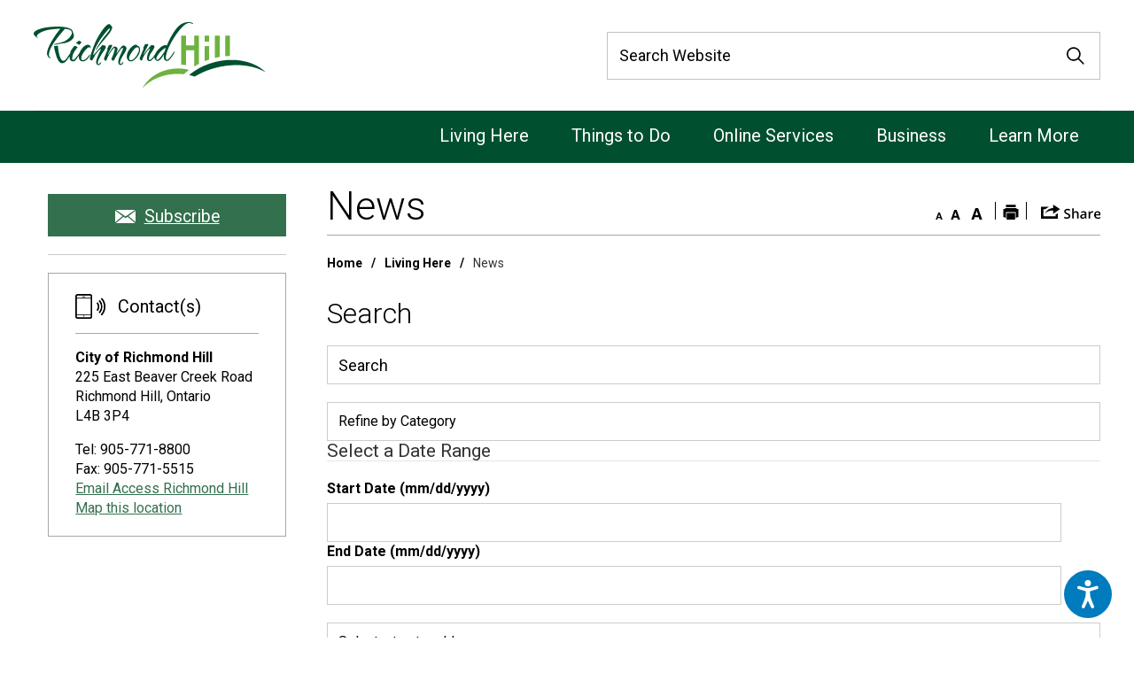

--- FILE ---
content_type: text/html; charset=utf-8
request_url: https://www.richmondhill.ca/Modules/News/en?page=12
body_size: 145789
content:
<!DOCTYPE html>
<html lang="en" xml:lang="en">
<head>
    

    <meta http-equiv="Content-Type" content="text/html; charset=utf-8" />
    <meta name="viewport" content="width=device-width, initial-scale=1.0, minimum-scale=1.0, user-scalable=yes" />

    <link href="https://richmondhill.news.esolg.ca/Content/PagedList.css" rel="stylesheet" />

    

    
<meta http-equiv="Content-Type" content="text/html; charset=utf-8">

<script type="text/javascript">
   

    var esol_ico_width = 0;

    try {
        esol_ico_width = window.innerWidth
            || document.documentElement.clientWidth
            || document.body.clientWidth;
    } catch (err) { }

    var iCreateObject =
    {
        isSiteInICreateMode: "False".toLowerCase() == "true",
        isSiteInDebugMode: "False".toLowerCase() == "true",
        lang: "en",
        isIe8: false,
        corpHome: "https://www.richmondhill.ca/",
        corpRoot: "/",
        gaTrackingCode: '',
        isSiteInLocalDevelopment: 'False'.toLowerCase() == "true",
        calendarUrl: 'https://calendar.richmondhill.ca/',
        newsEmergencyBannerUrl: '/Modules/NewsModule/services/getAlertBannerFeeds.ashx',
        iCreatePageId: 34461,
        iCreateHome: 'https://icreate.richmondhill.ca/',
        editorHotKey: 'ctrl_ctrl',
        isSiteInPreviewMode: 'False'.toLowerCase() == "true",
        newsFeeds: {},
        isMobile: esol_ico_width <= 767,
        iCreateTheme: ''
        , micrositeName: ''
        , micrositePath: '',
        languageResources: {"Modules_News_controls_Global_ViewMoreLinkTitle":"Click to view all","Modules_News_controls_Global_PauseAlert":"Pause","Modules_News_BlogComments_ErrorAuthorInvalidCharacters":"Comment Author include invalid characters","Common_includes_quicklinksAdvanced_Section3HeaderText":"News Centre","Modules_email_emailattachment_Instructions":"Please enter your email address, subject and message, and click the \"Send Email\" button.  If your request requires follow-up, please be sure to include your full name, day-time phone number and any relevant address information in the text of your email message.","Common_Includes_skipNavigation_SkipContentTitleText":"Skip Navigation and go to Content","Modules_News_Search_RefreshText":"Refresh","Modules_News_BlogPost_FeedLabel":"Feed","Modules_PageSubscription_GetPageSubscriptionForm_LastNameLabel":"Last Name","Modules_PageSubscription_GetPageSubscriptionForm_EmailFormatError":"Email is not in a valid email format.","Modules_News_index_BackLinkTitleText":"Back to News","Modules_News_BlogSearch_CommentsLinkAltText":"link to Comments","Modules_News_controls_EmergencyAlertBanner_AttachmentTitle":"Attachments","Modules_PageSubscription_GetPageSubscriptionForm_LastNameError":"Last Name is a required field","Modules_News_BlogPost_ItemPlaceholder":"Enter item","Modules_AtoZ_BackToTop":"Back to Top","Modules_News_BlogComments_SubmitText":"Submit","Modules_search_hosted_OccurrencesText":"\u003cstrong\u003eoccurrences\u003c/strong\u003e:","Modules_Contact_Controls_BasicSearch_SearchFormLegend":"Search","Modules_News_BlogComments_ErrorAuthorBlank":"Comment Author must not be blank","Modules_email_Global_SubmitTitleText":"Click to Send Email","Modules_AtoZ_BackToTopTitleText":"Click to go Back To Top","Modules_News_Global_NewPostLinkTitle":"New Post","Modules_search_controls_Global_PlaceHolderText":"Search","Modules_email_emailattachment_NoIdError":"No Id has been specified please try again...","Modules_News_Global_RelatedPhotosText":"Related Photos","Modules_search_hosted_BasicSearchLabelText":"Basic Search","Modules_email_emailattachment_ErrorName":"Your name is required.","Common_Includes_popups_footerPopupCalendarC_Zone2Title":"Programs","Modules_News_BlogPost_PostText":"Post","Common_Includes_popups_footerPopupCalendarC_Zone1Title":"Events","Modules_News_Global_AttachmentIconAlt":"Attachment icon","Modules_News_BlogPost_ContactEmailLabel":"Contact Email","Common_Includes_headInterior_TableScrollMessage":"Scroll right to view complete table","Modules_News_Global_AttachmentsHeading":"Attachments","Modules_PageSubscription_controls_pageSubscriptionButton_ButtonText":"Subscribe to this Page","Common_includes_facebookTicker_FacebookTitleText":"Link to Twitter","Common_Includes_IdLikeToDropdown_IdLikeToText":"I want to...","Modules_News_BlogPost_ImagesLabel":"Images (Image types allowed: PNG, JPEG, BMP, GIF)","Common_includes_quicklinksAdvanced_Section5ImageAltText":"Locate a Facility Image","Modules_Calendar_controls_Global_ViewAllTitleText":"View All Events","Modules_News_Search_PageNumberText":"Page Number","Modules_PageSubscription_GetPageSubscriptionForm_FormTitleText":"Subscribe to","Modules_News_BlogSearch_ArchiveHeaderText":"Archive","Modules_PageSubscription_GetPageSubscriptionForm_FirstNameLabel":"First Name","Modules_PageSubscription_GetPageSubscriptionForm_FirstNameError":"First Name is a required field","Modules_News_BlogPost_AttachmentLabel":"Attachments (Document types allowed: PDF, DOC, DOCX, XLS, XLSX)","Common_scripts_youTubePlayer_DescriptionTitleText":"Description","Modules_email_Global_CharactersRemaining":"characters left","Modules_News_Search_SearchBoxPlaceholder":"Search News...","Common_Includes_twitterFeed_ViewAllTitleText":"Link to Twitter","Modules_PDFBuilder_AddButtonText":"Add to Report","Common_Layouts_Homepage_TwitterFeedText":"Latest Tweets","Modules_News_BlogComments_CommentText":"Comment","Common_error_ErrorText":"Error","Common_Layouts_Global_MainMenuButton":"Menu","Common_includes_socialLinks_FollowUsText":"Follow Us","Modules_email_Global_SubmitText":"Send Email","Modules_email_emailattachment_AttachmentDelete":"Remove attached file","Common_Includes_IdLikeToDropdownMega_ViewAllText":"View All..","Modules_News_BlogPost_CancelText":"Cancel","Modules_News_BlogComments_CommentPluralText":"Comments","Modules_search_controls_search_SearchButtonAlt":"Go!","Common_scripts_youTubePlayer_TitleText":"Title","Modules_Contact_Controls_BasicSearch_SearchResultsHeading":"Search Results","Modules_Contact_Controls_PhoneDirectory_DialLinkTitleText":"Click to dial","Common_Layouts_Global_PauseText":"Pause","Modules_Contact_Controls_PhoneDirectory_CollapseAllText":"Collapse All","Modules_email_Global_CloseWindowText":"Close this Window","Modules_News_confirm_ErrorMessage":"Unfortunately an error has occured while processing your confirmation. \u003cbr /\u003e We apologize for the inconvenience.","Modules_News_controls_Global_ErrorFeed":"An error occurred - Unable to pull content","Modules_News_BlogComments_DislikeText":"Dislike","Modules_News_BlogComplete_BackToItemText":"Back to Item","Common_Layouts_Global_LogoAltText":"Richmond Hill Logo","Common_Includes_mobileSubNavContainer_SubNavTitle":"More in this Section...","Modules_News_Blog_BackLinkTitleText":"Back to Blogs","Modules_email_emailattachment_ErrorCaptcha":"Please select the \"I\\\u0027m not a robot\" button and try again.","Modules_News_BlogSearch_PostListTitle":"Latest Posts","Modules_search_hosted_BasicSearchPanelTitle":"Basic Search","Modules_email_emailattachment_ErrorMessage":"Invalid message. Your message should contain at least 1 character and no more than 2000.\\r\\nYou have entered","Modules_Polling_GetCurrentPoll_SubmitPollText":"Vote Now!","Modules_email_MailTo_NameLabel":"Your Name","Common_Includes_Actions_PrintPage":"Print This Page","Common_includes_quicklinksAdvanced_Section6HeaderText":"Contact Us","Modules_News_BlogPost_ErrorInvalidImage":"is not a valid image file.","Modules_Polling_PollFeedError":"Unable to pull Poll data","Common_Includes_IdLikeTo_ViewAllTitleText":"View More for","Common_Includes_LocateFacility_ViewAllText":"View All...","Modules_search_hosted_NoResults":"No Search Results","Modules_News_BlogSearch_SearchHeaderText":"Search","Common_scripts_responsiveScripts_MainNavToggleText":"Toggle section","Modules_News_index_RSSAltText":"Open new window to subscribe via RSS","Common_Includes_FooterNav_DesignedByText":"Designed by eSolutionsGroup","Common_Includes_mobileDropdown_CloseIconAltText":"Close menu icon","Modules_email_MailTo_RecipientEmailLabel":"Recipient Email","Modules_AtoZ_JavascriptDisabled":"\u003cp\u003eJavaScript Disabled. \u003c/p\u003e\u003cp\u003ePlease enable JavaScript to view this content.\u003c/p\u003e","Modules_News_BlogPost_ErrorMaxAttachments":"You have reached the maximum number of attachments allowed","Modules_search_hosted_SortByRelevence":"relevance","Modules_ChartingModule_ChartError":"An error occurred retrieving the chart","Modules_News_Global_BackToSearchTitle":"Link back to search page","Common_Includes_IdLikeToDropdownMega_IdLikeToText":"I\u0027d Like To...","Modules_News_BlogComments_CommentLabel":"Comment (maximum of 500 characters)","Modules_AtoZ_controls_AtoZBar_TitleText":"A to Z Listing","Modules_News_Global_TwitterShareText":"Tweet","Modules_News_BlogPost_Expiration90":"90 days","Modules_News_BlogPost_Expiration15":"15 days","Modules_News_BlogPost_Expiration30":"30 days","Modules_News_BlogPost_Expiration60":"60 days","Common_Login_ForgotPasswordText":"Forgot Password?","Modules_Calendar_controls_CalendarSocialTab_TitleText":"Events Calendar","Common_Includes_GoogleTranslate_GoogleTranslate_Text":"Translate","Modules_search_hosted_FindResultsText":"Find Results","Modules_News_BlogComments_CommentHeadingText":"Post a Comment","Modules_Calendar_controls_Global_NoEventsText":"No Events","Modules_News_controls_BrowserAlertBanner_CloseText":"Close Browser Alert Banner","Modules_email_emailattachment_EmailError":"We were unable to send your email at this time please try again later.","Modules_Contact_controls_PhoneDirectory_ExpandContactText":"Expand bullet for","Modules_email_MailTo_ValidationHeaderText":"The following errors require your immediate attention:","Modules_email_emailattachment_EmailLabel":"Your email Address","Modules_News_BlogPost_NewPostHeadingText":"New Post","Common_includes_quicklinksAdvanced_Section4TitleText":"Attend an Event","Common_idliketo_IdLikeToText":"I\u0026apos;d Like To...","Common_Includes_subNavTrigger_Text":"Menu","Modules_Calendar_controls_Global_FeedErrorText":"An error occured","Common_includes_facebookTicker_ErrorText":"An error occurred - Unable to pull content","Modules_search_controls_search_SearchButtonText":"Go!","Modules_Polling_PollResults_VotesLabel":"Votes","Modules_News_Search_NextPageText":"Go to next page","Modules_News_BlogComments_NameLabel":"Name","Modules_News_confirm_SuccessMessage":"Thank you for confirming your subscription; you will now receive our news items directly in your inbox.","Common_Includes_SocialMediaPlugin_PostedText":"Posted:","Modules_Calendar_controls_miniCalendar_PrevText":"View previous month","Modules_search_hosted_SearchAll":"Show Results for All Sites","Modules_Contact_Controls_BasicSearch_KeywordLabel":"Keyword","Common_Includes_IdLikeToDropdownMega_IdLikeToLinkTitleText":"View our I\u0027d Like To... page","Common_includes_quicklinksAdvanced_Section5HeaderText":"Locate a Facility","Modules_News_BlogPost_NamePlaceholder":"Your name","Modules_News_Global_BackToSearchText":"Back to Search","AriaLabel_Modules_PhotoGallery_PauseUnpause":"Pause / Unpause","Modules_email_MailTo_CommentsLabel":"Comments","AriaLabel_Modules_PhotoGallery_PreviousArrow":"Go to previous image","Modules_email_emailattachment_ErrorMessageAfterText":"character(s)","Modules_News_BlogSearch_CommentsText":"Comments","Modules_ChartingModule_DataSeriesColTitle":"Name","Modules_Contact_Controls_CategoryAtoZ_LetterLinkTitle":"Jump to","Modules_Contact_Controls_BasicSearch_SearchButtonText":"Search","Modules_News_BlogPost_SubscribeButtonText":"Subscribe to Blog","Modules_Calendar_controls_Global_EventLinkTitleText":"View event","Modules_News_Search_LastPageText":"Go to last page","Modules_News_BlogPost_ContactNameLabel":"Contact Name","Common_includes_quicklinksAdvanced_Section5TitleText":"Locate a Facility","Modules_News_Services_getTopFiveBlogs_NoBlogText":"No Blogs","Modules_search_hosted_PagingNext":"Next","Modules_search_hosted_PagingText":"Viewing {0} to {1} of {2} results","Common_Includes_subNavTrigger_IconAltText":"Show or hide navigation","Modules_PageSubscription_GetPageSubscriptionForm_EmailLabel":"Email Address","Modules_PageSubscription_GetPageSubscriptionForm_EmailError":"Email is a required field","Modules_News_Search_AccordionOpenCloseText":"Expand/Minimize","Modules_News_controls_Global_PauseAlertTitleText":"Pause Alert","Common_Includes_socialCornerLinks_IconImageAltText":"Social Corner icon","Common_includes_quicklinksAdvanced_Section2HeaderText":"Stay Informed","Modules_News_BlogPost_ContactPhoneLabel":"Contact Phone","Common_includes_twitterTicker_TwitterTitleText":"Link to Twitter","Modules_News_BlogPost_ErrorCreatingBlog":"Error occurred while creating blog item.","Modules_News_BlogPost_SubmitText":"Submit","Common_includes_quicklinksAdvanced_Section3TitleText":"News Centre","Modules_email_MailTo_ErrorYourEmailInvalid":"Sender email is invalid","Modules_News_BlogPost_DescriptionLabel":"Description","Modules_News_Search_ReadMoreText":"Read More","Modules_News_BlogPost_ErrorInvalidDocument":"is not a valid document file.","Modules_search_hosted_ClearButtonText":"Clear","Modules_Polling_GetCurrentPoll_ViewPollResultsTitleText":"Click to View Results","Modules_PDFBuilder_PrintButtonTitleText":"Click to review, download and print report","Modules_News_BlogPost_PostingExpirationLabel":"Expiration Date","Common_Includes_socialMediaPlugin_TwitterViewAllText":"View Twitter Page...","Modules_Polling_PollResults_BackText":"Back","Modules_search_hosted_KeywordAllText":"with \u003cstrong\u003eall of the words\u003c/strong\u003e:","Modules_email_emailattachment_ErrorFileTooLarge":"File Size exceeds {0}MB file limit...","Modules_News_Search_ReadMoreTitleText":"Read More","Modules_search_hosted_KeywordExactText":"with the \u003cstrong\u003eexact phrase\u003c/strong\u003e:","Common_Includes_Actions_TextDecrease":"Decrease text size","Common_includes_quicklinksAdvanced_Section4HeaderText":"Attend an Event","Common_Includes_IdLikeTo_ViewAllLinkText":"View More...","Modules_News_BlogComments_LikeText":"Like","Modules_News_BlogPost_ContactEmailPlaceholder":"Enter email","Modules_News_Search_PageConnectorText":"of","Modules_News_BlogPost_ErrorFileReaderNotSupport":"This browser does not support HTML5 FileReader.","Common_includes_quicklinksAdvanced_Section2ImageAltText":"Stay Informed Image","Common_Includes_Share_ShareImageAlt":"Share This Page","Modules_News_controls_Global_JavascriptDisabledText":"JavaScript is disabled. Please enable JavaScript to view this content.","Modules_News_BlogComments_ErrorCaptcha":"Google Authentication (I\u0027m not a robot) must be checked.","Modules_News_controls_NewsSocialTab_HeaderLinkTitleText":"News","Modules_News_BlogSearch_ArchiveMonthPlaceholderText":"Select Month","Common_Includes_subFooter_TwitterPauseText":"Pause","Modules_email_MailToTemplate_TemplateText":"{5} ({0}) has sent you information from the \u003ca href=\u0027{1}\u0027\u003e{2}\u003c/a\u003e website.\u003cbr /\u003e\u003cbr /\u003e\r\n\u003cb\u003eMessage:\u003c/b\u003e\u003cp style=\u0027padding: 20px;\u0027\u003e{3}\u003c/p\u003e","Modules_News_BlogComments_ReplyTitleText":"Click to reply","Modules_Contact_Controls_PhoneDirectoryWithPhoto_NoImageAltText":"No image to display","Modules_Polling_GetCurrentPoll_ErrorNoOptionSelected":"Please select an option","Modules_News_Global_NoResults":"No Results Found","Common_Includes_interiorQuicklinks_QuickLinksTitle":"Quick Links","Modules_News_controls_Global_BrowserAlertBannerCloseText":"Close Old Browser Notification","Modules_search_hosted_KeywordAnyText":"with \u003cstrong\u003eat least one\u003c/strong\u003e of the words:","Modules_Polling_GetCurrentPoll_SubmitPollTitleText":"Click to Vote Now!","Modules_email_MailTo_ErrorYourEmailRequired":"Sender email is a required field","Modules_News_BlogPost_ItemLabel":"Item","Modules_search_hosted_AdvancedSearchText":"Advanced Search","Modules_News_BlogPost_ErrorNoCategory":"Category must be selected","Modules_Feedback_FeedbackText":"Feedback","Modules_News_Global_ErrorArticleNotFound":"The item you are looking for either doesn\u0027t exist or has been removed from the site. Sorry for the inconvenience.","Modules_AtoZ_SameWindowText":"View our","Modules_News_BlogPost_ErrorFileTooBig":"file size is over 1MB.","Modules_News_BlogPost_CategoryLabel":"Category","Modules_Polling_GetCurrentPoll_ErrorAlreadySubmitted":"You have already submitted a response to this poll!","Modules_email_emailattachment_EmailTemplate":"{0}{0}-------------------------------------{0}Origin: {1}{0}-------------------------------------{0}{0}This email was sent to you by {2} through {3}.","Modules_News_Global_PostedDateText":"Posted on","Common_Includes_Actions_Email":"Email This Page","Modules_News_controls_Global_NextAlertTitleText":"Next Alert","Modules_News_controls_BrowserAlertBanner_Message":"It appears you are trying to access this site using an outdated browser.  As a result, parts of the site may not function properly for you.  We recommend updating your browser to its most recent version at your earliest convenience.","Common_Layouts_Interior_RelatedLinksText":"Related Links","Common_Layouts_Global_MainMenuClose":"Close main menu","Common_includes_quicklinksAdvanced_Section6TitleText":"Contact Us","Modules_PageSubscription_GetPageSubscriptionForm_SubscribeText":"Subscribe","Common_includes_quicklinksAdvanced_Section1SubHeaderText":"You spoke, we acted...","Modules_Calendar_controls_Global_LoadingText":"Loading","Modules_News_BlogComments_CategoryText":"Category","Modules_News_Search_SearchButtonTitleText":"News Search","Modules_Calendar_controls_miniCalendar_MonthTitleText":"View","Common_scripts_icrtTicker_PlayText":"Play","Common_includes_quicklinksAdvanced_Section1HeaderText":"Get Involved","Modules_Contact_Controls_PhoneDirectoryWithPhoto_EditButtonText":"Edit","Modules_News_Search_SearchBoxTitle":"Search News","Modules_News_BlogPost_NameLabel":"Name","Modules_Polling_PollResults_ChoiceLabel":"Choice","Modules_email_emailattachment_NameLabel":"Your Name","Modules_email_scripts_DisabledMessage":"Sorry, email is disabled within iCalendar or iBlog generated pages","Common_Includes_subFooter_TwitterFeedTitleText":"Recent Tweets","Modules_email_emailattachment_AttachmentDeleteText":"Remove","Modules_PageSubscription_Global_CloseText":"Close","Modules_PDFBuilder_AddLinkTitleText":"Click to add this page to the report","Modules_search_hosted_ShowText":"Show","Modules_News_controls_Global_LoadingText":"Loading...","Modules_News_controls_Global_NextAlertText":"Next","AriaLabel_Common_GoogleTranslate":"Google Translate Widget","Modules_News_BlogComments_ErrorCommentBlank":"Comments must not be blank.","Common_Includes_skipNavigation_SkipContentText":"Skip to Content","Common_Includes_subFooter_TwitterIconAltText":"Twitter logo","Modules_email_emailattachment_ErrorInvalidEmail":"Invalid email address.","Modules_email_MailTo_ErrorEmailRequired":"Recipient email is a required field","Modules_News_BlogComments_PostedBy":"Posted By","Modules_News_BlogSubmitSuccess_BackText":"Back","Modules_email_emailattachment_EmailSuccess":"Your email has been sent...","Modules_email_MailTo_ErrorSendingEmail":"Could not send email","Modules_search_hosted_OccurrencesAnywhere":"anywhere in the page","Common_Layouts_Global_LogoLinkText":"Click to return to the homepage","Modules_search_hosted_OccurrencesUrl":"in the URL of the page","Modules_News_controls_Global_PreviousAlertText":"Previous","Modules_email_MailTo_Instructions":"To email this page, fill in the form below and click the \u003cem\u003eSend Email\u003c/em\u003e button","Modules_search_hosted_KeywordExcludeText":"\u003cstrong\u003ewithout\u003c/strong\u003e the words:","Common_Includes_footerSitemap_ViewAllLinkText":"View All...","Common_Includes_Share_EmailText":"Email","Common_Includes_mobileNav_MenuIconAltText":"Main menu icon","Common_includes_quicklinksAdvanced_Section1TitleText":"Get Involved","Modules_News_BlogSearch_SearchText":"Search","Modules_email_emailattachment_AttachmentAdd":"Add attachment","Modules_AtoZ_controls_AtoZBar_LinkTitleText":"a to z","Common_Includes_Share_ShareProviderImageAlt":"Open new window to share this page via","Common_includes_twitterTicker_ErrorText":"An error occurred - Unable to pull content","Common_includes_quicklinksAdvanced_Section1ImageAltText":"Get involved image","Modules_News_BlogSearch_SearchPlaceholderText":"What are you looking for?","Modules_News_BlogComplete_ThankYouMessage":"Thank you for submitting your comments.","Common_sitemap_SiteMapText":"Sitemap","Modules_search_hosted_OccurrencesTitle":"in the title of the page","Modules_search_hosted_PagingPrevious":"Previous","Modules_email_emailattachment_MessageLabel":"Your Message","Modules_Calendar_controls_Global_ViewAllText":"View More","Common_scripts_youTubePlayer_DescriptionText":"Created using HTML elements, videos are loaded and played from the server or Youtube.","Modules_Calendar_controls_miniCalendar_NextText":"View next month","Modules_News_BlogComments_ReplyText":"Reply","Modules_email_Global_CloseWindowTitleText":"Close this Window","Modules_News_controls_BrowserAlertBanner_AlertTitle":"Browser Compatibility Notification","Modules_search_hosted_SearchButtonText":"Search","Modules_search_hosted_SearchSiteOnly":"Show Results for This Site Only","Common_Includes_breadCrumbs_HomeText":"Home","Modules_News_BlogSubmitSuccess_SuccessMessage":"Thank you for submitting your item.","Modules_News_BlogSubmitSuccess_BackTitleText":"link back to submit a blog page","Modules_News_BlogPost_ContactNamePlaceholder":"Enter name","Modules_News_controls_Global_ViewMoreText":"View All","Modules_PageSubscription_ConfirmationDialog_TitleText":"Page Subscription Confirmation","Modules_News_Search_PageNumberTotalText":"Displaying","AriaLabel_Modules_PhotoGallery_NextArrow":"Go to next image","Modules_News_BlogPost_ErrorMaxImages":"You have reached the maximum number of images allowed","Common_Includes_Share_EmailImageAlt":"Email this page","Modules_News_Global_SubscribeText":"Subscribe","Common_Layouts_Homepage_NewsTickerTitle":"Latest News","Modules_News_controls_Global_PreviousAlertTitleText":"Previous Alert","Modules_News_Search_MonthNames":"[\u0027January\u0027, \u0027February\u0027, \u0027March\u0027, \u0027April\u0027, \u0027May\u0027, \u0027June\u0027, \u0027July\u0027, \u0027August\u0027, \u0027September\u0027, \u0027October\u0027, \u0027November\u0027, \u0027December\u0027]","Modules_email_scripts_NotSupportedMessage":"Your browser is not capable of performing this operation!","Common_Includes_popups_footerPopupCalendarA_Zone3Title":"Upcoming Events","Modules_News_controls_NewsSocialTab_HeaderText":"News","Modules_search_ResultsTitle":"Search Results","Modules_PageSubscription_GetPageSubscriptionForm_PageSubscriptionTitle":"Page Subscription","Modules_email_MailTo_YourEmailLabel":"Your Email","Common_Includes_breadCrumbs_HomeTitleText":"Homepage ","Modules_News_Global_CharacterCountLabel":"Character count","Modules_News_Global_FacebookLikeTitle":"facebook like button","Modules_email_emailattachment_BrowseTitleText":"Browse to select a file","Modules_email_emailattachment_AttachmentLabel":"Attachment","Modules_Polling_PollResults_ThankYouMessage":"Thank you for your submission!","Common_Includes_mobileDropdown_CloseLinkText":"Close menu","Common_scripts_icrtTicker_PauseText":"Pause","Modules_email_MailTo_ErrorEmailInvalid":"Recipient email is invalid","Modules_News_BlogSearch_FeaturePostsHeaderText":"Featured Posts","Common_includes_browseAloud_BrowseAloudText":"BrowseAloud","Modules_Contact_Controls_PhoneDirectory_ExpandAllText":"Expand All","Modules_search_hosted_ToggleText":"Toggle","Modules_AtoZ_LoadingMessage":"Loading...","Modules_News_Search_FirstPageText":"Go to first page","Modules_News_Global_MaxCharactersReached":"Reached maximum characters allowed","Common_includes_quicklinksAdvanced_Section2TitleText":"Stay Informed","Modules_search_hosted_ResultsTitle":"Search Results","Modules_News_controls_Global_EmergencyAlertBannerCloseText":"Close Alert Banner","Common_Includes_socialCornerLinks_LinkTitleText":"Social Corner","Modules_News_BlogComments_ErrorInvalidCharacters":"Comments include invalid characters","Modules_News_BlogSearch_CategoryHeaderText":"Feed","Modules_News_Global_SubscribeTitleText":"Click to subscribe","Modules_email_emailattachment_EmailAutoReplyBodyTemplate":"This message is to confirm receipt of your recent email to the {1}{0}{0}Thank you,{0}{1}","Common_Includes_socialMediaPlugin_TwitterViewAllTitleText":"View Our Twitter Page","Modules_PDFBuilder_AddButtonTitleText":"Click to add this page to the report","Modules_News_Global_NewPostLinkText":"New Post","Modules_News_BlogPost_PostingDateTimeLabel":"Posting Date \u0026amp; Time","Modules_Polling_PollResults_BackTitleText":"Click to go Back","Modules_News_controls_Global_PlayAlert":"Play","Modules_Polling_GetCurrentPoll_ViewPollResultsText":"View Results","Modules_email_emailattachment_SubjectLabel":"Subject","Modules_News_Global_PostedOnText":"Posted On","Modules_email_emailattachment_AttachmentMaximum":"Maximum number of attachments reached","Modules_News_BlogPost_DetailText":"Details","Modules_PageSubscription_GetPageSubscriptionForm_CaptchaError":"Please check I\u0026apos;m not a robot.","Common_Includes_Actions_TextDefault":"Default text size","Common_Layouts_Global_PauseTitle":"Pause","Common_includes_quicklinksAdvanced_Section4ImageAltText":"Attend an Event Image","Modules_News_Search_PreviousPageText":"Go to previous page","Modules_News_BlogPost_ContactPhonePlaceholder":"Enter phone","Modules_News_BlogComplete_BackToItemTitleText":"Click to go back to item","Common_pagenotfound_PageNotFoundText":"Page Not Found","Common_Includes_socialCornerLinks_Text":"Social Corner","Modules_News_controls_EmergencyAlertBanner_AttachmentLinkTitle":"Click to view","Common_Includes_twitterFeed_ErrorText":"An error occurred - Unable to pull content","Modules_PDFBuilder_PrintButtonText":"Download and Print Report","Modules_News_index_BackLinkText":"Back to Search","Common_includes_quicklinksAdvanced_Section3ImageAltText":"News Centre Image","Modules_News_BlogSearch_ItemLinkTitle":"View item","Modules_AtoZ_NewWindowText":"Open new window to view","Modules_PDFBuilder_LogoAltText":"Richmond Hill Logo","Modules_Calendar_controls_Global_JavascriptDisabled":"JavaScript is disabled. Please enable JavaScript to view this content.","Modules_Polling_GetCurrentPoll_PollNotAvailable":"Poll Not Available","Modules_News_controls_NewsFeedPlugin_PluginTitleText":"Latest News","Common_Includes_Actions_TextIncrease":"Increase text size","Common_scripts_youTubePlayer_FeedErrorText":"Error retrieving youtube feed","Modules_search_controls_search_SearchButtonTitle":"Click to view search page.","Modules_PDFBuilder_AddLinkText":"+","Common_includes_quicklinksAdvanced_Section6ImageAltText":"Contact Us","Common_Includes_mobileNav_ContactIconAltText":"Contact Us","Modules_PageSubscription_GetPageSubscriptionForm_CancelText":"Cancel","Modules_email_emailattachment_EmailAutoReplySubject":"(Automatic Reply) Thank you for contacting the ","Common_scripts_youTubePlayer_ChannelUserErrorText":"Error, the user/channel provided either was not found or has no data","Modules_Polling_PollResults_TotalLabel":"% Total","Modules_search_hosted_SortByText":"\u003cstrong\u003esort\u003c/strong\u003e by:","Common_includes_quicklinksAdvanced_Section1Icon1Alt":"Get Involved","Common_includes_quicklinksAdvanced_Section1Icon3Alt":"Get Involved","Common_includes_quicklinksAdvanced_Section1Icon2Alt":"Get Involved","Common_includes_quicklinksAdvanced_Section1Icon4Alt":"Get Involved","Modules_search_hosted_SortByDate":"date","Modules_News_BlogComments_ErrorCommentTooLong":"Comments must be less than 500 characters."}
    }

    var myStringArray = "".split(',');
    for(var i = 0; i < myStringArray.length; i++)
    {
        var mySubstring = myStringArray[i].split('|');
        iCreateObject.newsFeeds[mySubstring[0]] = mySubstring[1];
    }

    try {
        if (document.location.href.toLowerCase().indexOf('https://') == 0) {
            iCreateObject.corpHome = 'https://' + iCreateObject.corpHome.substring(8);
        }
    } catch (err) { }

    if (iCreateObject.isSiteInLocalDevelopment)
        console.log(iCreateObject);

</script>

<link rel="apple-touch-icon" sizes="57x57" href="https://www.richmondhill.ca//Common/apple-touch-icon-57x57.png">
<link rel="apple-touch-icon" sizes="60x60" href="https://www.richmondhill.ca//Common/apple-touch-icon-60x60.png">
<link rel="apple-touch-icon" sizes="72x72" href="https://www.richmondhill.ca//Common/apple-touch-icon-72x72.png">
<link rel="apple-touch-icon" sizes="76x76" href="https://www.richmondhill.ca//Common/apple-touch-icon-76x76.png">
<link rel="apple-touch-icon" sizes="114x114" href="https://www.richmondhill.ca//Common/apple-touch-icon-114x114.png">
<link rel="apple-touch-icon" sizes="120x120" href="https://www.richmondhill.ca//Common/apple-touch-icon-120x120.png">
<link rel="apple-touch-icon" sizes="144x144" href="https://www.richmondhill.ca//Common/apple-touch-icon-144x144.png">
<link rel="apple-touch-icon" sizes="152x152" href="https://www.richmondhill.ca//Common/apple-touch-icon-152x152.png">
<link rel="apple-touch-icon" sizes="180x180" href="https://www.richmondhill.ca//Common/apple-touch-icon-180x180.png">
<link rel="icon" type="image/png" href="https://www.richmondhill.ca//Common/favicon-32x32.png" sizes="32x32">
<link rel="icon" type="image/png" href="https://www.richmondhill.ca//Common/android-chrome-192x192.png" sizes="192x192">
<link rel="icon" type="image/png" href="https://www.richmondhill.ca//Common/favicon-96x96.png" sizes="96x96">
<link rel="icon" type="image/png" href="https://www.richmondhill.ca//Common/favicon-16x16.png" sizes="16x16">
<meta name="msapplication-TileColor" content="#da532c">
<meta name="msapplication-TileImage" content="/mstile-144x144.png">
<meta name="theme-color" content="#ffffff">
<meta http-equiv="Content-Style-Type" content="text/css">
<meta http-equiv="Content-Script-Type" content="text/javascript">
<meta name="viewport" content="width=device-width, initial-scale=1.0, minimum-scale=1.0, user-scalable=yes" />

<!--This is only needed if you are using the Google translate widget-->
<meta name="google-translate-customization" content="64f17b6d9cb6233b-e59f9de7b0b09f30-g4ca0816f9369ddc5-e"/>
<!--<link rel="icon" type="image/ico" href="https://www.richmondhill.ca//Common/favicon.ico">-->

<link href="https://fonts.googleapis.com/css?family=Roboto:300,400,500,700" rel="stylesheet" type="text/css">
<link href="https://www.richmondhill.ca//Common/styles/base.css?v=v3" rel="stylesheet" type="text/css" media="screen" />
<link href="https://www.richmondhill.ca//Common/styles/structure.css?v=v5" rel="stylesheet" type="text/css" media="screen" />
<link href="https://www.richmondhill.ca//Common/styles/sitecontent.css?v=v3" rel="stylesheet" type="text/css" media="screen" />
<link href="https://www.richmondhill.ca//Common/styles/navigation2024.css?v=v7" rel="stylesheet" type="text/css" media="screen" />
<link href="https://www.richmondhill.ca//Common/styles/print.css?v=v2" rel="stylesheet" type="text/css" media="print" />
<link href="https://www.richmondhill.ca//Common/styles/styles.css?v=v2" rel="stylesheet" type="text/css" media="screen" />
<link href="https://www.richmondhill.ca//Common/styles/icreate.css?v=v2" rel="stylesheet" type="text/css" media="screen" />
<link href="https://www.richmondhill.ca//Common/styles/jquery-ui.min.css" rel="stylesheet" type="text/css" media="screen" />

<link href="https://js.esolutionsgroup.ca/js/libs/media-element/2.13.2/mediaelementplayer.min.css" rel="stylesheet" type="text/css" media="screen" />
<link href="https://js.esolutionsgroup.ca/js/libs/jquery-ui/1.10.4/resources/themes/base/jquery-ui.min.css" rel="stylesheet" type="text/css" media="screen" />
 <!-- Modernizr needs to be in head to preview FOUC. Best after stylesheet references -->

<script type="text/javascript" src="https://www.richmondhill.ca//Common/scripts/modernizr.min.js"></script>

<!--[if lt IE 9]>
        <link href="https://www.richmondhill.ca//Common/styles/ie8.css" rel="stylesheet" type="text/css" media="screen" />
    <script src="http://js.esolutionsgroup.ca/js/libs/html5shiv/3.7.0/html5shiv.js"></script>
<![endif]-->

<script type="text/javascript" src="https://js.esolutionsgroup.ca/js/libs/jquery/1.11.2/jquery.min.js"></script>
<script type="text/javascript" src="https://js.esolutionsgroup.ca/js/libs/jquery-ui/1.11.2/jquery-ui.min.js"></script>
<script type="text/javascript" src="https://js.esolutionsgroup.ca/js/libs/jquery_cookie/1.4.0/jquery.cookie.min.js"></script>
<script type="text/javascript" src="https://js.esolutionsgroup.ca/js/libs/media-element/2.13.2/mediaelement-and-player.min.js"></script>
<script type="text/javascript" src="https://js.esolutionsgroup.ca/js/libs/icreate-date/1.0.0/icrt-toDateTimeString.min.js"></script>
<script type="text/javascript" src='https://www.richmondhill.ca//Common/scripts/general.js?v=v2'></script>
<script type="text/javascript" src='https://www.richmondhill.ca//Common/scripts/responsiveScripts.js?v=v4'></script>
<script type="text/javascript" src='https://www.richmondhill.ca//Common/scripts/quicklinks-dropdown.js'></script>
<script type="text/javascript" src='https://www.richmondhill.ca//Modules/email/scripts/email.js'></script>
<link href="https://js.esolutionsgroup.ca/js/libs/jquery_contextmenu/skins/1.0.0/contextMenu.min.css" rel="stylesheet" type="text/css" media="screen" />
<script type="text/javascript" src="https://js.esolutionsgroup.ca/js/libs/jquery_contextmenu/1.0.0/jquery.contextMenu.min.js"></script>
<!--[if lt IE 9]><script type="text/javascript">$(function($) { $('body').addClass('ie8'); });</script><![endif]-->

<script type="text/javascript">
     
    $(function () {
        // Drop-down lists
		
        

		if (!iCreateObject.isSiteInICreateMode) {
		    $('video,audio').mediaelementplayer({
		        // if the <video width> is not specified, this is the default
		        defaultVideoWidth: 480,
		        // if the <video height> is not specified, this is the default
		        defaultVideoHeight: 270,
		        // if set, overrides <video width>
		        videoWidth: -1,
		        // if set, overrides <video height>
		        videoHeight: -1,
		        // width of audio player
		        audioWidth: 400,
		        // height of audio player
		        audioHeight: 30,
		        // initial volume when the player starts
		        startVolume: 0.8,
		        // useful for <audio> player loops
		        loop: false,
		        // enables Flash and Silverlight to resize to content size
		        enableAutosize: true,
		        // the order of controls you want on the control bar (and other plugins below)
		        features: ['playpause', 'progress', 'current', 'duration', 'tracks', 'volume', 'fullscreen'],
		        // Hide controls when playing and mouse is not over the video
		        alwaysShowControls: false,
		        // force iPad's native controls
		        iPadUseNativeControls: false,
		        // force iPhone's native controls
		        iPhoneUseNativeControls: false,
		        // force Android's native controls
		        AndroidUseNativeControls: false,
		        // forces the hour marker (##:00:00)
		        alwaysShowHours: false,
		        // show framecount in timecode (##:00:00:00)
		        showTimecodeFrameCount: false,
		        // used when showTimecodeFrameCount is set to true
		        framesPerSecond: 25,
		        // turns keyboard support on and off for this instance
		        enableKeyboard: true,
		        // when this player starts, it will pause other players
		        pauseOtherPlayers: true,
		        // array of keyboard commands
		        keyActions: []
		    });
		
		}
    });

    function PrintScreen() {
        if (iCreateObject.isSiteInICreateMode) {
            showNAMessage();
        }
        else {
            window.print();
        }
    }

	


</script>


    <script src='https://www.richmondhill.ca//Modules/Contact/scripts/contactsV2.js' type="text/javascript"></script>

<link href="https://customer.cludo.com/css/templates/v1.1/essentials/cludo-search.min.css" type="text/css" rel="stylesheet">
<link rel="stylesheet" type="text/css" href="https://customer.cludo.com/css/overlay/cludo-search-default.min.css">
<!--[if lte IE 9]>
<script src="https://api.cludo.com/scripts/xdomain.js" slave="https://api.cludo.com/proxy.html" type="text/javascript"></script>
<![endif]-->
<link rel="stylesheet" type="text/css" href="https://js.esolutionsgroup.ca/js/libs/cludo/1.0.1/css/cludo-search.css">
<link rel="stylesheet" type="text/css" href="https://js.esolutionsgroup.ca/js/libs/cludo/1.0.1/css/cludo-search-theme.css">




<script type="text/javascript" src='https://www.richmondhill.ca//Common/scripts/jquery.matchHeight-min.js'></script>
<link rel="stylesheet" type="text/css" href="https://www.richmondhill.ca//Common/styles/iosSlider.css?v=v2" />    
<script type="text/javascript" src="https://js.esolutionsgroup.ca/js/libs/ios_slider/structure/1.3.43/jquery.iosslider.min.js"></script>
<script type="text/javascript">
    $(function() {
		if (/Android|webOS|iPhone|iPad|iPod|BlackBerry/i.test(navigator.userAgent)) {
		    $("#Share a.ShareLink").click(function (event) {
		        if (iCreateObject.isSiteInICreateMode) {
		            showNAMessage();
		        }
		        else {
		            event.preventDefault();
		            $("#Share").trigger("mouseenter");
		        }
		    });
		} 

    });
</script>


<script type="text/javascript">
    $(document).ready(function () {
        if (!iCreateObject.isSiteInICreateMode || iCreateObject.isSiteInPreviewMode) {

            var contentWidth = ($('#mainContent').width());
            var contentTable = $('#printAreaContent table');

            $('#printAreaContent table').each(function () {
                if ($(this).width() > contentWidth) {
                    $(this).wrap('<div class="tableContainer" />');
                    var wideTable = $(this).addClass('wideTable');
                }
                var wideTableContainer = $(wideTable).parent();
                $('<div class="tableContainerHead">Scroll right to view complete table</div>"').insertBefore(wideTableContainer);

            });

            $(".AccordionTrigger").on("click", function () {
                $('#printAreaContent .AccordionContent table').each(function () {
                    var width = $(this).parent(".AccordionContent").width();
                    if (width > 0 && $(this).width() > width && !$(this).hasClass("wideTable")) {
                        $(this).wrap('<div class="tableContainer" />');
                        var wideTable = $(this).addClass('wideTable');
                    }
                    var wideTableContainer = $(wideTable).parent();
                    $('<div class="tableContainerHead">Scroll right to view complete table</div>"').insertBefore(wideTableContainer);

                });
            });
        }
    });
</script>




<meta property="og:type" content="article" />


<script type="text/javascript" src='https://www.richmondhill.ca//Common/scripts/icrtShortcut.js'></script>
<script type="text/javascript">
    if (typeof String.prototype.endsWith !== 'function') {
        String.prototype.endsWith = function (suffix) {
            return this.indexOf(suffix, this.length - suffix.length) !== -1;
        };
    }
    $(document).ready(function () {
        var redirectUrl;
        if (location.href.indexOf('/edit_') > -1) {
            redirectUrl = location.href.replace('/edit_', '/');
        } else {
            var icreateBaseUrl = 'https://icreate.richmondhill.ca/';
            if (!icreateBaseUrl.endsWith('/')) {
                icreateBaseUrl += '/';
            }
            
            redirectUrl = icreateBaseUrl + 'icreate/modules/pageeditor3/page.srv?pageId=34461';
            
        }
        $(document).icrtShortcut({
            shortcutKey: 'ctrl_ctrl',
            redirectUrl: redirectUrl
        });
    });

</script>

<title>
	
        
    
        News
    
        - City of Richmond Hill
</title>
    <meta name="description" content="" />

<meta property="dcterms.issued" content="2024-10-29T07:22:33-0400" />
<meta property="og:title" content="News" />
<meta property="og:url" content="https://www.richmondhill.ca/en/inc/news.aspx" />
<meta property="og:image" content="https://www.richmondhill.ca/en/resourcesGeneral/town-of-richmond-hill-building.jpg" />
<link rel="alternate" hreflang="x-default" href="https://www.richmondhill.ca/en/inc/news.aspx" />
<link rel="canonical" href="https://www.richmondhill.ca/en/inc/news.aspx" /><script type="text/javascript" src="https://www.richmondhill.ca//Common/scripts/libs/jquery_icreate_contentmanager/structure/1.5.1/daterangepicker.js"></script><script type="text/javascript" src="https://www.richmondhill.ca//Common/scripts/libs/jquery_icreate_contentmanager/structure/1.5.1/moment.min.js"></script><script type="text/javascript" src="https://www.richmondhill.ca//Common/scripts/libs/jquery_icreate_contentmanager/structure/1.5.1/jquery.contentmanager.js"></script><script type="text/javascript" src="https://www.richmondhill.ca//Common/scripts/contentInit.js"></script><script type="text/javascript" src="https://www.richmondhill.ca//Common/scripts/textSize.js"></script><link rel="stylesheet" type="text/css" media="screen" href="https://www.richmondhill.ca//Common/styles/share.css?v=v3"></link><script type="text/javascript" src="https://js.esolutionsgroup.ca/js/libs/feedback-form/structure/2.9.0/feedbackStructure.min.js"></script><script type="text/javascript" src="https://www.richmondhill.ca//Modules/Polling/PollModule.js"></script><script type="text/javascript" src="https://js.esolutionsgroup.ca/js/libs/jquery_gallery/1.2.4/jquery.gallery.min.js"></script><script type="text/javascript">$(function () {
    $(".eSolutionsGroupPhotoGalleryV2PlaceholderDiv").each(function () {
        var method = $(this).attr("method");
        var id = $(this).attr("id");
        if (id != '') {
            $(this).load(id, function () {
                $(this).find(".prev.keyboardnav").attr("aria-label", iCreateObject.languageResources["AriaLabel_Modules_PhotoGallery_PreviousArrow"]);
                $(this).find(".next.keyboardnav").attr("aria-label", iCreateObject.languageResources["AriaLabel_Modules_PhotoGallery_NextArrow"]);
                $(this).find(".pause.keyboardnav").attr("aria-label", iCreateObject.languageResources["AriaLabel_Modules_PhotoGallery_PauseUnpause"]);
                
                return method;
            })
        } else {
            $(this).html('');
        }
        $(window).load(function () {
            $(".eSolutionsGroupPhotoGalleryV2PlaceholderDiv .slider-thumbs-container").attr("aria-hidden", true);
            $(".ic-gal-button").each(function () {
                $(this).find("img").attr("alt", "");

            })
        })
    })
});</script>

    <link href="https://richmondhill.news.esolg.ca/Content/Custom.css" rel="stylesheet" type="text/css" />

   
    <!-- Main Site Library JS (jquery, etc) -->
    <!--<script src="~/Content/news/index/scripts/icreate/libs.js"></script>-->


   
</head>
<body>


    


    <div class='	'>
        <div style="display: none;" class="icreateTokenWrapper">
            
    
            
    
    <input type="hidden" name="FeedbackFormId" id="FeedbackFormId" value="" />
    
        </div>
        <div id="uber" class='interior parser layoutBuilder navTab01 en blogFeed newsFeedParser'>
            
            <header class="cf nocontent">
                
<div id="skipContentWrapper" class="nocontent">			
    <a id="skipContentLink" title="Skip Navigation and go to Content" href="#mainContent">Skip to Content</a>			
</div>
                
                
<script type="text/javascript">
    $(function () {
        if ($.cookie('seenAlertBannerStrip') != 1) {

                
            insertJsScript("head", "https://www.richmondhill.ca//common/scripts/flickity.min.js");
            insertJsScriptToElementById("scriptsContainer", "https://www.richmondhill.ca//common/scripts/flickityInit.js?v=v2");
            insertJsScriptToElementById("scriptsContainer", "https://www.richmondhill.ca//Modules/NewsModule/scripts/TopAlert.min.js?v=v4");
            }
        });
</script>
<div id="emergencyIcons" class="hide" aria-hidden="true">
    <img src="https://www.richmondhill.ca//Common/images/structure/icon-prev-emergency.svg" alt="" />
    <img src="https://www.richmondhill.ca//Common/images/structure/icon-prev-emergency-white.svg" alt="" />
    <img src="https://www.richmondhill.ca//Common/images/structure/icon-next-emergency.svg" alt="" />
    <img src="https://www.richmondhill.ca//Common/images/structure/icon-next-emergency-white.svg" alt="" />
    <img src="https://www.richmondhill.ca//Common/images/structure/icon-pause-emergency.svg" alt="" />
    <img src="https://www.richmondhill.ca//Common/images/structure/icon-pause-emergency-white.svg" alt="" />
    <img src="https://www.richmondhill.ca//Common/images/structure/icon-play-emergency.svg" alt="" />
    <img src="https://www.richmondhill.ca//Common/images/structure/icon-play-emergency-white.svg" alt="" />
    <img src="https://www.richmondhill.ca//Common/images/structure/icon-close-emergency.svg" alt="" />
    <img src="https://www.richmondhill.ca//Common/images/structure/icon-close-emergency-white.svg" alt="" />
    <img src="https://www.richmondhill.ca//Common/images/structure/icon-notice-white.svg" alt="" />
    <img src="https://www.richmondhill.ca//Common/images/structure/icon-notice-green.svg" alt="" />
    <img src="https://www.richmondhill.ca//Common/images/structure/icon-severe-white.svg" alt="" />
    <img src="https://www.richmondhill.ca//Common/images/structure/icon-severe-green.svg" alt="" />
</div>
<div id="emergencyCarousel" role="complementary" class="hide" aria-label="Top Emergency alerts">
    <div id="emergencyCarouselInnerWrapper" class="ic-container-fluid">
        <div id="emergencyCarouselInner" class="nocontent">
            <div id="emergencyCarouselItems">
                
            </div>
            <!--emergencyCarouselItems-->
            <button class="closeBtn" id="alert-close" onclick="HideEmergencyAlertStrip();" title="Close Alert Strip"></button>
        </div>
    </div>
</div>
<!--emergencyCarousel-->


                <div id="headerTop">
                    <div class="headerTop__inner">
                        <div class="headerTop__left">
                            <div id="logo" title="View our Homepage">

                                
<p id="defaultLogo">
    <a href="https://www.richmondhill.ca/en/index.aspx" title="Click to go back Home">
        <img src="https://www.richmondhill.ca//en/images/structure/logo.svg" alt="City of Richmond Hill Logo">
    </a>
</p>

                                
    
                            </div>
                            
<script type="text/javascript">
    var _element = $('#logo');
    _title = _element.attr('title');

    if(($('div#logo img').length) || ($('div#logo').has('div.eSolutionsGroupPhotoGalleryV2PlaceholderDiv').length)) {
        if (iCreateObject.isSiteInICreateMode) {
            _element.css('background','none');
        }
        else{
            _element.addClass('hasImage');
        }
    }
    else {
        if (iCreateObject.isSiteInICreateMode && !iCreateObject.isSiteInPreviewMode) {
            _element.removeClass('hasImage');
            imgsrc = 'https://www.richmondhill.ca//en/images/structure/logo.svg';
            var title = _title;
            var url = '/en/index.aspx';
            var target = "_self";
            _element.css("background", "url(" + imgsrc + ") no-repeat 0px 0px #FFFFFF").css("height","89px").css("width", "250px").css("background-size","contain").attr("title", jQuery.trim(title) != "" ? title : _title);
            if (url != '' && !iCreateObject.isSiteInICreateMode || iCreateObject.isSiteInPreviewMode) {
                _element.attr("onclick", "javascript:window.open('" + url + "','" + target + "');");
            }
        }        
    }
  </script>
                            <h1 class="assistiveTech-only">City of Richmond Hill</h1>
                            
<div class="mobileNav" aria-label="Mobile Nav">
    <!--displayed only for smaller viewports-->
    <button class="searchTrigger" title="Click to open search" aria-expanded="false">Search</button>
    <button class="menuTrigger" title="Mobile Main Navigation Trigger" aria-expanded="false" aria-label="Button to open mobile main navigation">
        <span></span>
        <span class="triggerText"></span>
    </button>
</div>

                        </div>

                        <div class="headerTop__right">
                             

<div class="searchContainer">
    <link href="https://customer.cludo.com/css/overlay/cludo-search-default.min.css" rel="stylesheet" type="text/css" media="screen">
    <div class="search cludo-search_autocomplete" id="search-box" role="search" aria-label=""Recherche sur un site"">
        <input type="search" name="search" class="searchInput" placeholder="Search Website" aria-label="Search Website" title="Enter search keywords"  />
        <button type="submit" value="Search" class="Btn searchButton" ><span class="icon-search" aria-hidden="true"></span><span class="ic-sr-only">Search</span></button>
    </div>
</div>
                        </div>
                    </div>
                </div>
                <div id="headerBottom">
                    <div class="headerBottom__inner cf">
                         

<nav id="mainNav" aria-label="Main Navigation" class="">
<ul id="nav" class=""><li id="navTab01" class="current"><a title="View our Our Services page" href="#" class="mainNavItem hasChildren current">Living Here</a><div class="dropDownContainer" aria-label="Living Here menu"><div class="dropdown dropdownLeft"><ul><li><a title="View our Garbage and Recycling page" href="https://www.richmondhill.ca/en/living-here/Garbage-and-Recycling.aspx" class="dFeaturedLink"><img alt="" src="https://www.richmondhill.ca//en/resourcesGeneral/menuicons/Landing-Page_Garbage-and-Recycling.svg" /><div><p class="dFeaturedLink__title">Garbage and Recycling</p><p class="dFeaturedLink__description">Information for residents about the garbage and recycling services at your home or building. </p></div></a></li><li><a title="" href="https://www.richmondhill.ca/Modules/Facilities/Index.aspx" class="dFeaturedLink"><img alt="" src="https://www.richmondhill.ca/en/resourcesGeneral/menuicons/Landing-Page_Parks-Trails-and-Facilities-Directory.svg" /><div><p class="dFeaturedLink__title">Parks, Trails and Facilities Directory </p><p class="dFeaturedLink__description">Find Community Centres, trails and other City amenities near you.</p></div></a></li></ul></div><div class="dropdown__outer"><ul class="dropdown"><li><span>Home and Property</span><ul><li><a title="View our Animal Services page" href="https://www.richmondhill.ca/en/living-here/Animal-Services.aspx" class="">Animal Services</a></li><li><a title="View our By-laws page" href="https://www.richmondhill.ca/en/living-here/By-laws.aspx?_mid_=476" class="">By-laws</a></li><li><a title="View our Garbage and Recycling page" href="https://www.richmondhill.ca/en/living-here/Garbage-and-Recycling.aspx" class="">Garbage and Recycling</a></li><li><a title="View our Notice of Claim page" href="https://www.richmondhill.ca/en/living-here/notice-of-claim.aspx" class="">Notice of Claim</a></li><li><a title="View our Trees and Yards page" href="https://www.richmondhill.ca/en/learn-more/Find-or-Learn-About-Trees-and-Yards.aspx?_mid_=611" class="">Trees and Yards</a></li><li><a title="View our Water Services page" href="https://www.richmondhill.ca/en/living-here/Water-Services.aspx" class="">Water Services</a></li><li><a title="View our Windrow Clearing Program page" href="https://www.richmondhill.ca/en/living-here/windrow-clearing-program.aspx" class="">Windrow Clearing Program</a></li></ul></li><li><span>Roads &amp; Sidewalks</span><ul><li><a title="View our Parking page" href="https://www.richmondhill.ca/en/learn-more/Find-or-Learn-About-Parking.aspx" class="">Parking</a></li><li><a title="View our Snow Clearing page" href="https://www.richmondhill.ca/en/living-here/Snow-Removal.aspx" class="">Snow Clearing</a></li><li><a title="View our Transportation and Roads page" href="https://www.richmondhill.ca/en/living-here/Transportation-and-Roads.aspx" class="">Transportation and Roads</a></li><li><a title="View our Walking and Cycling page" href="https://www.richmondhill.ca/en/things-to-do/Walking-and-Cycling.aspx?_mid_=21911" class="">Walking and Cycling</a></li><li><a title="View our Winter Maintenance page" href="https://www.richmondhill.ca/en/winter-maintenance.aspx" class="">Winter Maintenance</a></li></ul></li><li><span>Community Resources</span><ul><li><a title="View our Accessing City Records and Information page" href="https://www.richmondhill.ca/en/living-here/Freedom-of-Information.aspx" class="">Accessing City Records and Information</a></li><li><a title="View our City of Richmond Hill e-Newsletter page" href="https://www.richmondhill.ca/en/living-here/city-of-richmond-hill-newsletter.aspx" class="">City of Richmond Hill e-Newsletter</a></li><li><a title="View our Fee Assistance page" href="https://www.richmondhill.ca/en/learn-more/Fee-Assistance.aspx" class="">Fee Assistance</a></li><li><a title="View our Holiday Donation Drive page" href="https://www.richmondhill.ca/en/things-to-do/holiday-donation-drive.aspx" class="">Holiday Donation Drive</a></li><li><a title="View our Holiday Service Schedule page" href="https://www.richmondhill.ca/en/living-here/holiday-service-schedule.aspx" class="">Holiday Service Schedule</a></li><li><a title="View our How Can We Help You page" href="https://www.richmondhill.ca/en/living-here/How-Can-We-Help-You.aspx" class="">How Can We Help You</a></li><li><a title="View our Access Richmond Hill Portal" href="https://accessrh.richmondhill.ca/s/" class="">Report It</a></li><li><a title="View our Warming and Cooling Centres page" href="https://www.richmondhill.ca/en/living-here/warming-and-cooling-centres.aspx" class="">Warming and Cooling Centres</a></li></ul></li><li><span>Emergency Services</span><ul><li><a title="View our Emergency Services page" href="https://www.richmondhill.ca/en/living-here/Emergency-Services.aspx" class="">Emergency Services</a></li><li><a title="View our Fire and Emergency Services page" href="https://www.richmondhill.ca/en/living-here/Our-Services-Fire-and-Emergency-Services.aspx" class="">Fire and Emergency Services</a></li><li><a title="View our Sewer Backups page" href="https://www.richmondhill.ca/en/living-here/Sewer-Backups.aspx?_mid_=593" class="">Sewer Backups</a></li></ul></li></ul></div></div></li><li id="navTab02"><a title="View our Things to Do page" href="#" class="mainNavItem hasChildren">Things to Do</a><div class="dropDownContainer" aria-label="Things to Do menu"><div class="dropdown dropdownLeft"><ul><li><a title="View our Recreation page" href="https://www.richmondhill.ca/en/things-to-do/recreation.aspx" class="dFeaturedLink"><img alt="" src="https://www.richmondhill.ca//en/resourcesGeneral/menuicons/Landing-Page_Recreation.svg" /><div><p class="dFeaturedLink__title">Recreation </p><p class="dFeaturedLink__description">Recreational programs for all ages, fitness classes, memberships and more.</p></div></a></li><li><a title="" href="https://www.richmondhill.ca/en/arts-and-culture.aspx" class="dFeaturedLink"><img alt="" src="https://www.richmondhill.ca//en/resourcesGeneral/menuicons/Landing-Page_Arts-and-Culture.svg" /><div><p class="dFeaturedLink__title">Arts and Culture </p><p class="dFeaturedLink__description">Explore a variety of art workshops, theatre shows, heritage and other cultural opportunities.</p></div></a></li></ul></div><div class="dropdown__outer"><ul class="dropdown"><li><span>Programs and Facilities</span><ul><li><a title="View our Adults 55+ page" href="https://www.richmondhill.ca/en/older-adults.aspx" class="">Adults 55+</a></li><li><a title="View our Birthday Party Packages page" href="https://www.richmondhill.ca/en/things-to-do/Birthday-Party-Packages.aspx" class="">Birthday Party Packages</a></li><li><a title="View our Educational Programs and Field Trips page" href="https://www.richmondhill.ca/en/things-to-do/teach.aspx" class="">Educational Programs and Field Trips</a></li><li><a title="View our Facilities and Sports Fields page" href="https://www.richmondhill.ca/en/things-to-do/Facilities-and-Sports-Fields.aspx" class="">Facilities and Sports Fields</a></li><li><a title="View our Get Active page" href="https://www.richmondhill.ca/en/things-to-do/Get-Active.aspx" class="">Get Active</a></li><li><a title="View our Get Involved page" href="https://www.richmondhill.ca/en/things-to-do/Get-Involved.aspx" class="">Get Involved</a></li><li><a title="View our Fitness page" href="https://www.richmondhill.ca/en/things-to-do/Fitness.aspx" class="">Fitness</a></li><li><a title="View our M.L. McConaghy Centre page" href="https://www.richmondhill.ca/en/things-to-do/ml-mcconaghy-centre.aspx" class="">McConaghy Centre</a></li><li><a title="View our School Break Programs page" href="https://www.richmondhill.ca/en/things-to-do/school-break-camps-and-programs.aspx" class="">School Break Programs</a></li><li><a title="View our Skating page" href="https://www.richmondhill.ca/en/things-to-do/Skating.aspx" class="">Skating</a></li><li><a title="View our Summer Camp page" href="https://www.richmondhill.ca/en/summer-camp.aspx" class="">Summer Camp</a></li><li><a title="View our Swimming page" href="https://www.richmondhill.ca/en/things-to-do/Swimming.aspx" class="">Swimming</a></li></ul></li><li><span>Attractions</span><ul><li><a title="View our Cultural Centre page" href="https://www.richmondhill.ca/en/things-to-do/cultural-centre.aspx" class="">Cultural Centre</a></li><li><a title="View our Festivals and Events page" href="https://www.richmondhill.ca/en/things-to-do/events.aspx" class="">Festivals and Events</a></li><li><a title="View our Heritage and Museums page" href="https://www.richmondhill.ca/en/learn-more/Heritage-and-Museums.aspx" class="">Heritage and Museums</a></li><li><a title="View our Library page" href="https://www.richmondhill.ca/en/things-to-do/Library.aspx" class="">Library</a></li><li><a title="View our Partnerships and Advertising page" href="https://www.richmondhill.ca/en/things-to-do/Advertising-and-Sponsorship.aspx" class="">Partnerships and Advertising</a></li><li><a title="View our Richmond Hill David Dunlap Observatory page" href="https://www.richmondhill.ca/en/david-dunlap-observatory.aspx" class="">Richmond Hill David Dunlap Observatory</a></li><li><a title="View our Richmond Hill Centre for the Performing Arts page" href="https://www.richmondhill.ca/en/things-to-do/Things-to-Do-Richmond-Hill-Centre-for-the-Performing-Arts.aspx" class="">Richmond Hill Centre for the Performing Arts</a></li><li><a title="View our Sports Hall of Fame page" href="https://www.richmondhill.ca/en/things-to-do/Sports-Hall-of-Fame.aspx" class="">Sports Hall of Fame</a></li></ul></li><li><span>Get Outdoors</span><ul><li><a title="View our Community Tree Planting and Stewardship Events page" href="https://www.richmondhill.ca/en/things-to-do/Community-Stewardship-Program-and-Tree-Planting.aspx?_mid_=1138" class="">Community Tree Planting and Stewardship Events</a></li><li><a title="View our Outdoor Activities page" href="https://www.richmondhill.ca/en/things-to-do/Outdoor-Activities.aspx" class="">Outdoor Activities</a></li><li><a title="View our Parks, Trails and Natural Areas page" href="https://www.richmondhill.ca/en/things-to-do/Parks-Trails-and-Natural-Areas.aspx" class="">Parks, Trails and Natural Areas</a></li><li><a title="View our Splash Pads page" href="https://www.richmondhill.ca/en/things-to-do/Things-to-Do-Splash-Pads.aspx" class="">Splash Pads</a></li><li><a title="View our Tennis and Pickleball page" href="https://www.richmondhill.ca/en/things-to-do/tennis.aspx" class="">Tennis and Pickleball</a></li></ul></li></ul></div></div></li><li id="navTab03"><a title="View our Register, Apply or Pay page" href="#" class="mainNavItem hasChildren">Online Services</a><div class="dropDownContainer" aria-label="Online Services menu"><div class="dropdown dropdownLeft"><ul><li><a title="View our Applications, Permits and Licenses" href="https://www.richmondhill.ca/en/register-apply-or-pay/Applications-Licences-and-Permits.aspx" class="dFeaturedLink"><img alt="" src="https://www.richmondhill.ca/en/resourcesGeneral/menuicons/Landing-Page_Applications-Licences-and-Permits.svg" /><div><p class="dFeaturedLink__title">Applications, Permits and Licenses </p><p class="dFeaturedLink__description">Looking for a specific application, permit or license? Find them here. </p></div></a></li><li><a title="View our Parking page" href="https://www.richmondhill.ca/en/find-or-learn-about/Find-or-Learn-About-Parking.aspx" class="dFeaturedLink"><img alt="" src="https://www.richmondhill.ca//en/resourcesGeneral/menuicons/Landing-Page_Parking.svg" /><div><p class="dFeaturedLink__title">Parking</p><p class="dFeaturedLink__description">Learn more about parking by-laws, regulations, permits and more.</p></div></a></li></ul></div><div class="dropdown__outer"><ul class="dropdown"><li><span>Your Property</span><ul><li><a title="View our Building Inspections page" href="https://www.richmondhill.ca/en/online-services/Building-Inspections.aspx" class="">Building Inspections</a></li><li><a title="View our Healthy Yards, Plant Kits, and Rain Barrels page" href="https://www.richmondhill.ca/en/learn-more/Trees-and-Yards-Healthy-Yards.aspx?_mid_=714" class="">Healthy Yards, Plant Kits, and Rain Barrels</a></li><li><a title="View our How to Pay Your Water Bill page" href="https://www.richmondhill.ca/en/online-services/How-to-Pay-Your-Water-Bill.aspx" class="">How to Pay Your Water Bill</a></li><li><a title="View our Large Appliance and Metal Goods Collection page" href="https://eservices.richmondhill.ca/appliance" class="" target="_blank" rel="noopener noreferrer">Large Appliance and Metal Goods Collection</a></li><li><a title="View our Miscellaneous Invoice Payment Form" href="https://forms.richmondhill.ca/Finance/Miscellaneous-AR-invoice-payment?_mid_=21716" class="">Pay Your Miscellaneous Invoice Online</a></li><li><a title="View our Property Taxes page" href="https://www.richmondhill.ca/en/online-services/Property-Taxes.aspx" class="">Property Taxes</a></li><li><a title="View our Tax Assistance Programs page" href="https://www.richmondhill.ca/en/online-services/Tax-Assistance-Programs.aspx" class="">Tax Assistance Programs</a></li></ul></li><li><span>Licences and Certificates</span><ul><li><a title="View our Birth and Death Certificates page" href="https://www.richmondhill.ca/en/online-services/Birth-and-Death-Certificates.aspx" class="">Birth and Death Certificates</a></li><li><a title="View our Business Licence page" href="https://www.richmondhill.ca/en/online-services/Register-Apply-or-Pay-Business-Licence.aspx" class="">Business Licence</a></li><li><a title="View our Letter of Greeting from Mayor Request page" href="https://www.richmondhill.ca/en/online-services/Letter-of-Greeting-from-Mayor-Request.aspx" class="">Letter of Greeting from Mayor Request</a></li><li><a title="View our Lottery Licence page" href="https://www.richmondhill.ca/en/online-services/Lottery-Licence.aspx" class="">Lottery Licence</a></li><li><a title="View our Marriage and Weddings page" href="https://www.richmondhill.ca/en/online-services/Marriage-and-Weddings.aspx?_mid_=708" class="">Marriage and Weddings</a></li><li><a title="View our Milestone Certificate Request page" href="https://www.richmondhill.ca/en/online-services/Milestone-Certificate-Request.aspx" class="">Milestone Certificate Request</a></li><li><a title="View our Proclamations page" href="http://eservices.richmondhill.ca/proclamations/?_mid_=715" class="">Proclamations</a></li><li><a title="View our Registered Charity Tax Rebate page" href="https://www.richmondhill.ca/en/online-services/Registered-Charity-Tax-Rebate.aspx" class="">Registered Charity Tax Rebate</a></li><li><a title="View our Richmond Hill Grants page" href="https://www.richmondhill.ca/en/online-services/Richmond-Hill-Grants.aspx" class="">Richmond Hill Grants</a></li></ul></li><li><span>Outdoors &amp; Leisure</span><ul><li><a title="View our Book a Facility page" href="https://www.richmondhill.ca/en/online-services/Book-a-Facility.aspx?_mid_=680" class="">Book a Facility</a></li><li><a title="View our Open Air Burning page" href="https://www.richmondhill.ca/en/living-here/Open-Air-Burning.aspx?_mid_=712" class="">Open Air Burning</a></li><li><a title="View our Pay Parking or Bylaw Ticket/Penalty Notice page" href="https://www.richmondhill.ca/en/living-here/pay-parking-or-bylaw-ticket-penalty-notice.aspx?_mid_=21912" class="">Parking or Bylaw Ticket/Penalty Notice</a></li><li><a title="View our Parking Permits page" href="https://www.richmondhill.ca/en/learn-more/Parking-Permits.aspx?_mid_=713" class="">Parking Permits</a></li><li><a title="" href="https://eservices.richmondhill.ca/partyrequests/" class="">Party Request</a></li></ul></li></ul></div></div></li><li id="navTab04"><a title="View our Invest and Do Business page" href="#" class="mainNavItem hasChildren">Business</a><div class="dropDownContainer" aria-label="Business menu"><div class="dropdown dropdownLeft"><ul><li><a title="View our Economic Development page" href="https://www.richmondhill.ca/en/economic-development.aspx?_mid_=100" class="dFeaturedLink"><img alt="" src="https://www.richmondhill.ca//en/resourcesGeneral/menuicons/Landing-Page_Economic-Development.svg" /><div><p class="dFeaturedLink__title">Economic Development</p><p class="dFeaturedLink__description">Interested in investing or doing business in Richmond Hill? </p></div></a></li><li><a title="View our Building Permits page" href="https://www.richmondhill.ca/en/register-apply-or-pay/Building-Permits.aspx" class="dFeaturedLink"><img alt="" src="https://www.richmondhill.ca//en/resourcesGeneral/menuicons/Landing-Page_Building-Permits.svg" /><div><p class="dFeaturedLink__title">Building Permits</p><p class="dFeaturedLink__description">Information for residents about building permits, applications and FAQs.</p></div></a></li></ul></div><div class="dropdown__outer"><ul class="dropdown"><li><a title="View our Building Permits page" href="https://www.richmondhill.ca/en/online-services/Building-Permits.aspx" class="">Building Permits</a><ul><li><a title="View our Additional Residential Unit page" href="https://www.richmondhill.ca/en/online-services/additional-residential-unit.aspx" class="">Additional Residential Unit</a></li><li><a title="View our Building Permit FAQs page" href="https://www.richmondhill.ca/en/online-services/Building-Permit-FAQs.aspx?_mid_=412" class="">Building Permit FAQs</a></li><li><a title="View our Development Applications page" href="https://www.richmondhill.ca/en/online-services/Development-Applications.aspx?_mid_=414" class="">Development Applications</a></li><li><a title="View our Non-Residential Permits page" href="https://www.richmondhill.ca/en/online-services/Non-Residential-Permits.aspx?_mid_=416" class="">Non-Residential Permits</a></li><li><a title="View our Residential Permits page" href="https://www.richmondhill.ca/en/online-services/Residential-Permits.aspx?_mid_=417" class="">Residential Permits</a></li><li><a title="View our Sign Permit page" href="https://www.richmondhill.ca/en/business/Sign-Permit.aspx?_mid_=418" class="">Sign Permit</a></li><li><a title="View our Zoning and Compliance Letter Requests page" href="https://www.richmondhill.ca/en/online-services/zoning-and-compliance-letter-requests.aspx" class="">Zoning and Compliance Letter Requests</a></li></ul></li><li><a title="View our Development page" href="https://www.richmondhill.ca/en/business/Development.aspx" class="">Development</a><ul><li><a title="View our Approvals Plus page" href="https://www.richmondhill.ca/en/approvals-plus.aspx" class="">Approvals Plus</a></li><li><a title="View our Community Benefits Charge page" href="https://www.richmondhill.ca/en/business/community-benefits-charge.aspx" class="">Community Benefits Charge</a></li><li><a title="View our Development Applications page" href="https://www.richmondhill.ca/en/online-services/Development-Applications.aspx?_mid_=423" class="">Development Applications</a></li><li><a title="View our Development Charges page" href="https://www.richmondhill.ca/en/business/Development-Charges.aspx" class="">Development Charges</a></li><li><a title="View our Development Permits page" href="https://www.richmondhill.ca/en/learn-more/Planning-Development.aspx?_mid_=425" class="">Development Permits</a></li><li><a title="View our Security Deposits and Letters of Credit page" href="https://www.richmondhill.ca/en/business/Security-Deposits-and-Letters-of-Credit.aspx" class="">Security Deposits and Letters of Credit</a></li><li><a title="View our Site Selection Assistance page" href="https://www.richmondhill.ca/en/business/Site-Selection-Assistance.aspx" class="">Site Selection Assistance</a></li></ul></li><li><a title="View our Economic Development page" href="https://www.richmondhill.ca/en/business/economic-development.aspx" class="">Economic Development</a><ul><li><a title="View our Approvals Plus page" href="https://www.richmondhill.ca/en/approvals-plus.aspx?_mid_=21752" class="">Approvals Plus</a></li><li><a title="View our Available Land and Buildings page" href="https://www.richmondhill.ca/en/business/Available-Land-and-Buildings.aspx" class="">Available Land and Buildings</a></li><li><a title="View our Business Support page" href="https://www.richmondhill.ca/en/business/business-support.aspx" class="">Business Support</a></li><li><a title="View our Community Improvement Plan (CIP) - Grants page" href="https://www.richmondhill.ca/en/business/community-improvement-plan--cip----grants.aspx" class="">Community Improvement Plan (CIP) - Grants</a></li><li><a title="View our Economic Development Publications page" href="https://www.richmondhill.ca/en/business/economic-development-publications.aspx" class="">Economic Development Publications</a></li><li><a title="View our Economic Development Strategy page" href="https://www.richmondhill.ca/en/learn-more/Economic-Development-Strategy.aspx" class="">Economic Development Strategy</a></li><li><a title="View our Economic Development Team page" href="https://www.richmondhill.ca/en/business/contact-us.aspx" class="">Economic Development Team</a></li><li><a title="View our Filming in Richmond Hill page" href="https://www.richmondhill.ca/en/business/Filming-in-Richmond-Hill.aspx?_mid_=21751" class="">Filming in Richmond Hill</a></li><li><a title="View our Innovation in Action page" href="https://www.richmondhill.ca/en/business/innovation-in-action.aspx" class="">Innovation in Action</a></li><li><a title="View our Key Sectors page" href="https://www.richmondhill.ca/en/business/Key-Sectors.aspx" class="">Key Sectors</a></li><li><a title="View our Richmond Hill Centre page" href="https://www.richmondhill.ca/en/richmond-hill-centre.aspx" class="">Richmond Hill Centre</a></li><li><a title="View our Small Business Enterprise Centre page" href="https://www.richmondhill.ca/en/business/Small-Business-Enterprise-Centre.aspx" class="">Small Business Enterprise Centre (SBEC)</a></li><li><a title="View our Talent Recruitment page" href="https://www.richmondhill.ca/en/business/talent-recruitment.aspx" class="">Talent Recruitment</a></li><li><a title="View our Why Richmond Hill page" href="https://www.richmondhill.ca/en/business/Why-Richmond-Hill.aspx" class="">Why Richmond Hill</a></li></ul></li><li><a title="View our Filming in Richmond Hill page" href="https://www.richmondhill.ca/en/business/Filming-in-Richmond-Hill.aspx?_mid_=21751" class="">Filming in Richmond Hill</a></li><li><a title="View our Partnerships and Advertising page" href="https://www.richmondhill.ca/en/things-to-do/Advertising-and-Sponsorship.aspx?_mid_=1305" class="">Partnerships and Advertising</a></li><li><a title="View our Bids and Tenders page" href="https://www.richmondhill.ca/en/business/Bids-and-Tenders.aspx" class="">Procurement Bid Opportunities</a></li><li><a title="View our Property Taxes page" href="https://www.richmondhill.ca/en/online-services/Property-Taxes.aspx?_mid_=435" class="">Property Taxes</a><ul><li><a title="View our Commercial and Industrial Tax Rebate page" href="https://www.richmondhill.ca/en/business/Commercial-and-Industrial-Tax-Rebate.aspx" class="">Commercial and Industrial Tax Rebate</a></li><li><a title="View our Pre-Authorized Payment Application and Cancellation Request page" href="https://forms.richmondhill.ca/Finance/Pre-Authorized-Debit-Plan-Application-Form?_mid_=438" class="">Pre-Authorized Payment Application and Cancellation Request</a></li><li><a title="View our Property Tax Appeal page" href="https://www.richmondhill.ca/en/business/Property-Tax-Appeal.aspx" class="">Property Tax Appeal</a></li><li><a title="View our Residential Tax Calculator page" href="https://eservices.richmondhill.ca/taxcalculator/" class="">Residential Tax Calculator</a></li></ul></li><li><a title="View our Reports, Publications and Plans page" href="https://www.richmondhill.ca/en/learn-more/Reports-Publications-and-Plans.aspx?_mid_=441" class="">Reports, Publications and Plans</a><ul><li><a title="View our Affordable Housing Strategy page" href="https://www.richmondhill.ca/en/learn-more/affordable-housing-strategy.aspx?_mid_=21532" class="">Affordable Housing Strategy</a></li><li><a title="View our Asset Management Plan page" href="https://www.richmondhill.ca/en/learn-more/asset-management-plan.aspx" class="">Asset Management Plan</a></li><li><a title="View our Budget page" href="https://www.richmondhill.ca/en/learn-more/Budget.aspx?_mid_=442" class="">Budget</a></li><li><a title="View our Economic Development Strategy page" href="https://www.richmondhill.ca/en/learn-more/Economic-Development-Strategy.aspx?_mid_=444" class="">Economic Development Strategy</a></li><li><a title="View our Environment Strategy page" href="https://www.richmondhill.ca/en/learn-more/environment-strategy.aspx?_mid_=445" class="">Environment Strategy</a></li><li><a title="View our Financial Statements page" href="https://www.richmondhill.ca/en/learn-more/Financial-Statements.aspx?_mid_=446" class="">Financial Statements</a></li><li><a title="View our Heritage Inventory page" href="https://www.richmondhill.ca/en/learn-more/Heritage-Richmond-Hill.aspx?_mid_=447" class="">Heritage Inventory</a></li><li><a title="View our Inventory of Cultural Heritage Resources page" href="https://www.richmondhill.ca/en/learn-more/Inventory-of-Cultural-Heritage-Resources.aspx?_mid_=21838" class="">Inventory of Cultural Heritage Resources</a></li><li><a title="View our Lake Wilcox Special Policy Area page" href="https://www.richmondhill.ca/en/learn-more/Lake-Wilcox-Special-Policy-Area.aspx?_mid_=448" class="">Lake Wilcox Special Policy Area</a></li><li><a title="View our Official Plan page" href="https://www.richmondhill.ca/en/learn-more/Official-Plan.aspx" class="">Official Plan</a></li><li><a title="View our Parks, Recreation and Culture Plans page" href="https://www.richmondhill.ca/en/learn-more/Parks-Plan.aspx" class="">Parks, Recreation and Culture Plans</a></li><li><a title="View our Planning Studies page" href="https://www.richmondhill.ca/en/learn-more/Planning-Studies.aspx?_mid_=453" class="">Planning Studies</a></li><li><a title="View our Socio Economic Study page" href="https://www.richmondhill.ca/en/business/Socio-Economic-Study.aspx?_mid_=21840" class="">Socio Economic Study</a></li><li><a title="View our Sustainability Metrics page" href="https://www.richmondhill.ca/en/learn-more/sustainability-metrics.aspx?_mid_=449" class="">Sustainability Metrics</a></li><li><a title="View our Tennis Strategy page" href="https://www.richmondhill.ca/en/learn-more/tennis-strategy.aspx?_mid_=21841" class="">Tennis Strategy</a></li><li><a title="View our Water Quality Report page" href="https://www.richmondhill.ca/en/living-here/Water-Services-Water-Quality-Report.aspx?_mid_=455" class="">Water Quality Report</a></li></ul></li></ul></div></div></li><li id="navTab05"><a title="View our Find or Learn About page" href="#" class="mainNavItem hasChildren">Learn More</a><div class="dropDownContainer" aria-label="Learn More menu"><div class="dropdown dropdownLeft"><ul><li><a title="View our How Can We Help You page" href="https://www.richmondhill.ca/en/our-services/How-Can-We-Help-You.aspx" class="dFeaturedLink"><img alt="" src="https://www.richmondhill.ca//en/resourcesGeneral/menuicons/Landing-Page_Access-Richmond-Hill.svg" /><div><p class="dFeaturedLink__title">Access Richmond Hill</p><p class="dFeaturedLink__description">Get help with inquiries, report issues, or make in-person payments.</p></div></a></li><li><a title="View our Mayor and Council page" href="https://www.richmondhill.ca/en/mayor-and-council.aspx?_mid_=103" class="dFeaturedLink"><img alt="" src="https://www.richmondhill.ca//en/resourcesGeneral/menuicons/Landing-Page_Council.svg" /><div><p class="dFeaturedLink__title">Mayor and Council</p><p class="dFeaturedLink__description">Learn about our City Council, committees, meetings and how you can get involved.</p></div></a></li></ul></div><div class="dropdown__outer"><ul class="dropdown"><li><span>Building and Development</span><ul><li><a title="View our Affordable Housing page" href="https://www.richmondhill.ca/en/learn-more/affordable-housing.aspx" class="">Affordable Housing</a></li><li><a title="View our Capital Projects page" href="https://www.richmondhill.ca/en/learn-more/capital-projects.aspx" class="">Capital Projects</a></li><li><a title="View our Community Improvement Plan (CIP) - Affordable Housing and Sustainable Design page" href="https://www.richmondhill.ca/en/learn-more/cip-for-affordable-housing-and-sustainable-design.aspx?_mid_=21998" class="">Community Improvement Plan (CIP) - Affordable Housing and Sustainable Design</a></li><li><a title="View our Community Improvement Plan (CIP) Project - Office Development and Village Revitalization page" href="https://www.richmondhill.ca/en/learn-more/community-improvement-plan--cip--project.aspx" class="">Community Improvement Plan (CIP) Project - Office Development and Village Revitalization</a></li><li><a title="View our Consolidated Linear Infrastructure Environmental Compliance Approval  page" href="https://www.richmondhill.ca/en/consolidated-linear-infrastructure-environmental-compliance-approval.aspx" class="">Consolidated Linear Infrastructure Environmental Compliance Approval</a></li><li><a title="View our Design and Construction Guidelines page" href="https://www.richmondhill.ca/en/learn-more/Design-and-Construction-Guidelines.aspx" class="">Design and Construction Guidelines</a></li><li><a title="View our Housing Accelerator Fund page" href="https://www.richmondhill.ca/en/learn-more/housing-accelerator-fund.aspx" class="">Housing Accelerator Fund</a></li><li><a title="View our Official Plan page" href="https://www.richmondhill.ca/en/learn-more/Official-Plan.aspx" class="">Official Plan</a></li><li><a title="View our Planning Information page" href="https://www.richmondhill.ca/en/learn-more/Planning-Information.aspx" class="">Planning Information</a></li><li><a title="View our Zone Richmond Hill page" href="https://www.richmondhill.ca/en/zone-richmond-hill.aspx" class="">Zone Richmond Hill</a></li></ul></li><li><span>Environment</span><ul><li><a title="View our Climate Change Action Plan page" href="https://www.richmondhill.ca/en/learn-more/Climate-Change.aspx?_mid_=21906" class="">Climate Change Action Plan</a></li><li><a title="View our Environment and Sustainability page" href="https://www.richmondhill.ca/en/learn-more/Environment.aspx" class="">Environment and Sustainability</a></li><li><a title="View our Find Yourself Here page" href="https://www.richmondhill.ca/en/learn-more/find-yourself-here.aspx" class="">Find Yourself Here</a></li><li><a title="View our Healthy Yards page" href="https://www.richmondhill.ca/en/find-or-learn-about/Trees-and-Yards-Healthy-Yards.aspx" class="">Healthy Yards</a></li><li><a title="View our How You Can Help the Environment page" href="https://www.richmondhill.ca/en/find-or-learn-about/how-you-can-help-the-environment.aspx" class="">How You Can Help the Environment</a></li><li><a title="View our RH Maps page" href="https://www.richmondhill.ca/en/learn-more/rh-maps.aspx" class="">RH Maps</a></li><li><a title="View our Richmond Hill Blooms page" href="https://www.richmondhill.ca/en/find-or-learn-about/Richmond-Hill-Blooms.aspx" class="">Richmond Hill Blooms</a></li></ul></li><li><span>Corporate Initiatives</span><ul><li><a title="View our Age-Friendly Community page" href="https://www.richmondhill.ca/en/learn-more/age-friendly-community.aspx" class="">Age-Friendly Community</a></li><li><a title="View our Diversity, Equity and Inclusion page" href="https://www.richmondhill.ca/en/learn-more/diversity-equity-and-inclusion.aspx" class="">Diversity, Equity and Inclusion</a></li><li><a title="View our Indigenous Partnerships page" href="https://www.richmondhill.ca/en/learn-more/indigenous-partnerships.aspx" class="">Indigenous Partnerships</a></li><li><a title="View our My City at Work page" href="https://www.richmondhill.ca/en/learn-more/my-city-at-work.aspx" class="">My City at Work</a></li><li><a title="View our Public Conduct, Compliments and Complaints page" href="https://www.richmondhill.ca/en/learn-more/public-conduct-compliments-and-complaints.aspx" class="">Public Conduct, Compliments and Complaints</a></li><li><a title="View our Strategic Plan page" href="https://www.richmondhill.ca/en/learn-more/Strategic-Plan.aspx" class="">Strategic Plan</a></li></ul></li><li><span>General Information</span><ul><li><a title="View our A-Z Services page" href="https://www.richmondhill.ca/Modules/AtoZ/index.aspx" class="">A-Z Services</a></li><li><a title="View our Awards page" href="https://www.richmondhill.ca/en/learn-more/Awards.aspx" class="">Awards</a></li><li><a title="View our Budget page" href="https://www.richmondhill.ca/en/learn-more/Budget.aspx" class="">Budget</a></li><li><a title="View our Certificate of Insurance Forms page" href="https://www.richmondhill.ca/en/learn-more/certificate-of-insurance-forms.aspx" class="">Certificate of Insurance Forms</a></li><li><a title="View our Commissioning Public Services page" href="https://www.richmondhill.ca/en/learn-more/Commissioning-Public-Services.aspx" class="">Commissioning Public Services</a></li><li><a title="View our Community Development page" href="https://www.richmondhill.ca/en/learn-more/Community-Development.aspx" class="">Community Development</a></li><li><a title="View our Council, Committees and Task Forces page" href="https://www.richmondhill.ca/en/living-here/Council-Committees-and-Task-Forces.aspx" class="">Council, Committees and Task Forces</a></li><li><a title="View our Elections page" href="https://www.richmondhill.ca/en/living-here/Elections.aspx?_mid_=266" class="">Elections</a></li><li><a title="View our Integrity Commissioner page" href="https://www.richmondhill.ca/en/learn-more/Integrity-Commissioner.aspx" class="">Integrity Commissioner</a></li><li><a title="View our Municipal Property Assessment (MPAC) page" href="https://www.richmondhill.ca/en/learn-more/Municipal-Property-Assessment-MPAC.aspx" class="">Municipal Property Assessment (MPAC)</a></li><li><a title="View our Parking page" href="https://www.richmondhill.ca/en/learn-more/Find-or-Learn-About-Parking.aspx?_mid_=341" class="">Parking</a></li><li><a title="View our Richmond Hill Service Excellence page" href="https://www.richmondhill.ca/en/learn-more/richmond-hill-service-excellence.aspx" class="">Richmond Hill Service Excellence</a></li><li><a title="View our Service Charter page" href="https://www.richmondhill.ca/en/learn-more/service-charter.aspx?_mid_=21993" class="">Service Charter</a></li><li><a title="View our Volunteering page" href="https://www.richmondhill.ca/en/things-to-do/Volunteering.aspx" class="">Volunteering</a></li></ul></li><li><a title="View our Freedom of Information page" href="https://www.richmondhill.ca/en/living-here/Freedom-of-Information.aspx?_mid_=300" class="">Freedom of Information</a></li><li><a title="View our About Richmond Hill page" href="https://www.richmondhill.ca/en/learn-more/About-Richmond-Hill.aspx" class="">About Richmond Hill</a><ul><li><a title="View our Demographics and Census page" href="https://www.richmondhill.ca/en/learn-more/Demographics-and-Census.aspx" class="">Demographics and Census</a></li><li><a title="View our Mayor and Council page" href="https://www.richmondhill.ca/en/living-here/Mayor-and-Council.aspx?_mid_=187" class="">Mayor and Council</a></li><li><a title="View our New Residents Letter page" href="https://www.richmondhill.ca/en/living-here/New-Residents-Letter.aspx?_mid_=190" class="">New Residents Letter</a></li><li><a title="View our Our History page" href="https://www.richmondhill.ca/en/learn-more/Our-History.aspx" class="">Our History</a></li><li><a title="Shop Richmond Hill Merchandise" href="https://eservices.richmondhill.ca/shopRH/" class="">Richmond Hill Shop</a></li><li><a title="View our Richmond Hill's 150th Anniversary page" href="https://www.richmondhill.ca/en/learn-more/richmond-hill-150.aspx?_mid_=21635" class="">Richmond Hill's 150th Anniversary</a></li><li><a title="View our Sister Cities page" href="https://www.richmondhill.ca/en/learn-more/Sister-City.aspx" class="">Sister Cities</a></li></ul></li><li><a title="2017 Richmond Hill Blooms Nomination Form" href="https://www.richmondhill.ca/en/learn-more/Richmond-Hill-Blooms.aspx" class="">Richmond Hill Blooms</a></li><li><a title="View our Development Planning page" href="https://www.richmondhill.ca/en/learn-more/Planning-Development.aspx?_mid_=345" class="">Development Planning</a><ul><li><a title="View our Draft Plan of Condominium page" href="https://www.richmondhill.ca/en/learn-more/Draft-Plan-of-Condominium.aspx" class="">Draft Plan of Condominium</a></li><li><a title="View our Draft Plan of Subdivision page" href="https://www.richmondhill.ca/en/learn-more/Draft-Plan-of-Subdivision.aspx" class="">Draft Plan of Subdivision</a></li><li><a title="View our Official Plan Amendments page" href="https://www.richmondhill.ca/en/learn-more/Official-Plan-Amendments.aspx" class="">Official Plan Amendments</a></li><li><a title="View our Part Lot Control Exemption page" href="https://www.richmondhill.ca/en/learn-more/Part-Lot-Control-Exemption.aspx" class="">Part Lot Control Exemption</a></li><li><a title="View our Pre-Submission Meeting page" href="https://www.richmondhill.ca/en/online-services/Development-Applications.aspx?_mid_=1070" class="">Pre-Submission Meeting</a></li><li><a title="View our Site Plan and Site Plan Amendments page" href="https://www.richmondhill.ca/en/online-services/Site-Plan-Amendments.aspx?_mid_=1067" class="">Site Plan and Site Plan Amendments</a></li><li><a title="View our Source Water Protection page" href="https://www.richmondhill.ca/en/learn-more/source-water-protection.aspx" class="">Source Water Protection</a></li><li><a title="View our Sustainability Metrics page" href="https://www.richmondhill.ca/en/learn-more/sustainability-metrics.aspx" class="">Sustainability Metrics</a></li><li><a title="View our Zoning By-Law Amendment page" href="https://www.richmondhill.ca/en/online-services/Zoning-By-Law-Amendment.aspx?_mid_=1065" class="">Zoning By-Law Amendment</a></li></ul></li><li><a title="View our Access Richmond Hill page" href="https://www.richmondhill.ca/en/living-here/How-Can-We-Help-You.aspx?_mid_=193" class="">Access Richmond Hill</a></li><li><a title="View our About Government page" href="https://www.richmondhill.ca/en/learn-more/About-Government.aspx" class="">About Government</a><ul><li><a title="View our Federal Services page" href="https://www.richmondhill.ca/en/learn-more/Federal-Services.aspx" class="">Federal Services</a></li><li><a title="View our Provincial Services page" href="https://www.richmondhill.ca/en/learn-more/Provincial-Services.aspx" class="">Provincial Services</a></li><li><a title="View our York Region page" href="https://www.richmondhill.ca/en/learn-more/York-Region.aspx" class="">York Region</a></li></ul></li><li><a title="View our Employment page" href="https://www.richmondhill.ca/en/learn-more/Employment.aspx" class="">Employment</a><ul><li><a title="View our Current Openings page" href="https://jobs.richmondhill.ca/?_mid_=271" class="" target="_blank" rel="noopener noreferrer">Current Openings</a></li><li><a title="View our Employment FAQ page" href="https://www.richmondhill.ca/en/learn-more/Employment-FAQ.aspx" class="">Employment FAQ</a></li><li><a title="View our Employment Fire page" href="https://www.richmondhill.ca/en/learn-more/Employment-Fire.aspx" class="">Employment Fire</a></li><li><a title="View our Human Resources Division page" href="https://www.richmondhill.ca/en/learn-more/Human-Resources-Division.aspx" class="">Human Resources Division</a></li><li><a title="View our Volunteering page" href="https://www.richmondhill.ca/en/things-to-do/Volunteering.aspx?_mid_=275" class="">Volunteering</a></li></ul></li><li><a title="View our Schools page" href="https://www.richmondhill.ca/en/learn-more/Schools.aspx" class="">Schools</a><ul><li><a title="View our Student Volunteer Opportunities page" href="https://www.richmondhill.ca/en/things-to-do/Volunteering.aspx?_mid_=376" class="">Student Volunteer Opportunities</a></li></ul></li></ul></div></div></li></ul>
</nav>
                    </div>
                </div>
                <div class="mobileDropDown">
                    <!-- #mainNav div will be appended this container at mobile widths -->
                </div>
            </header>
            <!--Floating Right Side Buttons-->


            <div id="main" class="ic-container-fluid">
                <div id="subNavWrapper" class="nocontent">
                    <div id="blogNavWrapper">
                        <div class="blogNavContainer">
                            
<div class="blogNavContainer">
    <a id="subscribe" class="btn" href="http://subscribe.richmondhill.ca/subscribe"><img src="https://www.richmondhill.ca/Modules/NewsModule/images/blog/icon-subscribe.svg" alt="">Subscribe</a>
</div>

                            <hr />
                            <div id="blogSearch-SubNavHolder"></div>
                        </div>
                    </div>
                    <div id="contactMainContainer" role="complementary" aria-label="Page related Contact information">
                        <div class="contactContainer">
                            <div class="contactHeader">
                                <div class="contactHeaderTitle">
                                    <h2 class="contactDepartmentHeader">Contact(s)</h2>
                                </div>
                            </div>
                            <div class="contactBody">
                                
    
                            </div>
                            <div class="contactFooter">
                            </div>
                        </div>
                    </div>
                    
                </div>
                <div id="contentInt">
                    <main id="mainContent" tabindex="-1">
                        <div id="intBanner" class="hide">
                            <div id="intBannerImage" role="banner" aria-label="Page Banner Image">
                                
    
                                
<a title="Default Interior" target="&#xD;&#xA;            _blank&#xD;&#xA;          ">
<img alt="Default Interior" src="https://www.richmondhill.ca//en/rotatingimages/defaultInterior/defaultInteriorBanner.jpg" /></a>
                            </div>
                        </div>
                        <script type="text/javascript">
      var _element = $('#intBannerImage');
      _title = _element.attr('title');

      if(($('div#intBannerImage img').length) || ($('div#intBannerImage').has('div.eSolutionsGroupPhotoGalleryV2PlaceholderDiv').length)) {
      if (iCreateObject.isSiteInICreateMode ) {
      _element.css('background','none');
      _element.addClass('hasImage');
      }
      else{
      _element.addClass('hasImage');
      }

      } else {
      if (iCreateObject.isSiteInICreateMode && !iCreateObject.isSiteInPreviewMode) {
      _element.removeClass('hasImage');
      var interiorBanners = [];
      var titles = [];
      var urls = [];
      var newWindows = [];
      if (interiorBanners.length != 0) {
      var num = Math.floor(Math.random() * ( (interiorBanners.length - 1) + 1));
      imgsrc = interiorBanners[num];
      var title = titles[num];
      var url = urls[num];
      var target = newWindows[num]?"_blank":"_self";
      _element.css("background", "url(" + imgsrc + ") no-repeat 0px 0px #FFFFFF").attr("title", jQuery.trim(title) != "" ? title : _title);
      if(url != '' && !iCreateObject.isSiteInICreateMode || iCreateObject.isSiteInPreviewMode){
      _element.attr("onclick","javascript:window.open('"+url+"','"+target+"');");
      }
      } else {
      var defaultBanners = [
        repSingleQuote("/en/rotatingimages/defaultInterior/defaultInteriorBanner.jpg")];
      var defaultTitles = [
        repSingleQuote("Default Interior")];
      var defaultUrls = [];
      var defaultNewWindows = [];
      if (defaultBanners.length != 0) {
      var num = Math.floor(Math.random() * ( (defaultBanners.length - 1) + 1));
      imgsrc = defaultBanners[num];
      var title = defaultTitles[num];
      _element.css("background", "url(" + imgsrc + ") no-repeat 0px 0px #FFFFFF").attr("title", jQuery.trim(title) != "" ? title : _title);
      if(url != '' && !iCreateObject.isSiteInICreateMode || iCreateObject.isSiteInPreviewMode){
      _element.attr("onclick","javascript:window.open('"+url+"','"+target+"');");
      }
      }
      }
      }
      }
    </script>
                        <div id="printArea">
                            <div class="topContent cf">
                                <div id="pageHeading">
                                    <h1>
                                        
    
        News
    
                                    </h1>
                                    
<button class="subNavTrigger" aria-label="Toggle sub navigation">
    <span></span>
    <span class="triggerText">More</span>
</button>
                                </div>
                                
<div id="actions" role="toolbar" class="cf nocontent" aria-label="Resize text, Print and Share to Social Media">
    <div class="actionsInner">
        <div class="resizeText">
            <!--TODO: LANGC: Get Translations for the title texts FEATURE: Make Language Content Dynamic -->
            
            <button type="button" class="textDecrease">
                <img class="svg" src="https://www.richmondhill.ca//Common/images/actions/decreaseText.svg" alt="" />
                <span class="assistiveTech-only">Decrease text size</span>
            </button>

            <button type="button" class="textDefault">
                <img class="svg" src="https://www.richmondhill.ca//Common/images/actions/defaultText.svg" alt="" />
                <span class="assistiveTech-only">Default text size</span>
            </button>

            <button type="button" class="textIncrease">
                <img class="svg" src="https://www.richmondhill.ca//Common/images/actions/increaseText.svg" alt="" />
                <span class="assistiveTech-only">Increase text size</span>
            </button>
            
        </div>

        <input type="hidden" id="hdnContent" name="hdnContent" />
        <input type="hidden" id="hdnPage" name="hdnPage" />
        
        <div class="print">
            <button type="button" onclick="PrintScreen()">
                <img class="svg" src="https://www.richmondhill.ca//Common/images/actions/print.svg" alt="" />
                <span class="assistiveTech-only">Print This page</span>
            </button>
        </div>
        
<div id="Share" class="share">
	<a class="ShareLink" role="button" href="javascript: void(0);" title="Share link">
        <img class="svg"  alt="" src="https://www.richmondhill.ca//Common/images/actions/share.svg" />
        <span class="assistiveTech-only">Share this page</span>
	</a>
    
	<ul id="ShareItemsPlaceholder" class="shareDropDown">
        <li>
            <a href="http://www.facebook.com/sharer.php?u=https%3a%2f%2fwww.richmondhill.ca%2fen%2finc%2fnews.aspx" title="Open new window to share this page via Facebook" target="_blank" rel="noopener noreferrer">
                <img src="https://www.richmondhill.ca//Common/images/share/icon-facebook.svg" alt="" />
                <span>Facebook</span>
            </a>
        </li>
        <li>
            <a href="http://www.linkedin.com/shareArticle?mini=true&url=https%3a%2f%2fwww.richmondhill.ca%2fen%2finc%2fnews.aspx" title="Open new window to share this page via LinkedIn" target="_blank" rel="noopener noreferrer">
                <img src="https://www.richmondhill.ca//Common/images/share/icon-linkedin.svg" alt="" />
                <span>LinkedIn</span>
            </a>
        </li>
        
        <li>
            <a href="http://twitter.com/home?status=Check+out+https%3a%2f%2fwww.richmondhill.ca%2fen%2finc%2fnews.aspx" title="Open new window to share this page via Twitter" target="_blank" rel="noopener noreferrer">
                <img src="https://www.richmondhill.ca//Common/images/share/icon-twitter.svg" alt="" />
                <span>Twitter</span>
            </a>
        </li>

        <li>
            <a id="emailLink" href="#" onclick="javascript: mailTo(event);" title="Email This page">
                <img src="https://www.richmondhill.ca//Common/images/share/icon-email.svg" alt="" />
                <span>Email</span>
            </a>
        </li>
	</ul>
    
    <script type="text/javascript">
        if (!iCreateObject.isSiteInICreateMode) {
            $("#ShareItemsPlaceholder li").last().addClass("last");
        }
        else
        {
            $("#ShareItemsPlaceholder").empty();
        }

        if (/Android|webOS|iPhone|iPad|iPod|BlackBerry/i.test(navigator.userAgent)) {
            $("#Share a.ShareLink").click(function (event) {
                if (iCreateObject.isSiteInICreateMode) {
                    showNAMessage();
                }
                else {
                    event.preventDefault();
                    $("#Share").trigger("mouseenter");
                }
            });
        }

        if (iCreateObject.lang == 'fr') {
            $("#Share a.ShareLink").attr("title", "Partager cette page");

            $("#ShareItemsPlaceholder li a").each(function () {
                $(this).attr("title", $(this).attr("title").replace("Open new window to share this page via", "Ouvrir une nouvelle fen�tre pour partager cette page avec"));
            });
        }
        
    </script>
</div>
	
    </div>
    
</div>


                            </div>
                            
<nav id="breadcrumbs" class="cf nocontent" aria-label="Breadcrumbs">
<a title="Home page" href="https://www.richmondhill.ca/en/index.aspx">Home</a><span class="nolink">Living Here</span><span>News</span>
</nav>

                            
<nav class="mobileSubNavContainer cf" aria-label="Mobile sub navigation">
    <h2>More in this Section...</h2>
    <!--subNav will be cloned and appended to this div for narrow devices-->
</nav>

                            <div style="display: none;" class="icreateTokenWrapper">
                                
                            </div>
                             
<script type="text/javascript" src="https://www.richmondhill.ca//Common/scripts/toggleContent.js?v=v3"></script>
 
                            <div id="printAreaContent" tabindex="-1">
                                
    
        <div id="newsTemplate">
    
    




<link href="https://richmondhill.news.esolg.ca/Content/news/index/styles/blog_feed.css?v=2" rel="stylesheet" type="text/css" />
<link href="https://richmondhill.news.esolg.ca/Content/datepicker.min.css?v=2" rel="stylesheet" type="text/css" />
<script src="https://richmondhill.news.esolg.ca/scripts/datepicker.min.js"></script>

<style>
    .pToggle{
        position:unset !important;
    }
</style>

<input name="__RequestVerificationToken" type="hidden" value="nRWd5TpjI_Y5pkNoAeZ-6wTXHYpxvZh6J4E2hD1r4sGMcrTL1voIUtMJQNSixkJSAmeIWS8M_32WsKXIJ_KM-9tarMayHmZCSHS71FfABk81" />


<div class="blogFeed">
    <!--SEARCH FILTER-->
    <div id="blogSearch-StandardHolder">

        <div id="blogSearchContainer">

            <!--Default RSS Button Location-->

            <h2>Search</h2>
            

            <!--News Filter Form-->
<form action="/Modules/News/en" id="searchForm" method="get">                <!--Search Text-->
                <div class="blogSearch">
                    <input type="text" name="searchText" id="txtBlogSearch" class="blogSearchText" placeholder="Search" aria-label="Search" title="Enter search keyword" />

                </div>
                <!--CategorySelect-->
<select aria-label="Refine by Category" id="CategoryNames" name="CategoryNames"><option value="">Refine by Category</option>
<option value="Economic Development">Economic Development</option>
<option value="News">News</option>
<option value="Public Notices">Public Notices</option>
<option value="Service Alerts">Service Alerts</option>
</select>                <fieldset class="datepicker__fieldset">
                    <legend>Select a Date Range</legend>

                    <div class="datepicker">
                        <label for="DateFrom">Start Date (mm/dd/yyyy)</label>
                        <input id="DateFrom" name="DateFrom" type="text">
                    </div>

                    <div class="datepicker">
                        <label for="DateTo">End Date (mm/dd/yyyy)</label>
                        <input id="DateTo" name="DateTo" type="text">
                    </div>
                </fieldset>
                <div class="tags tags-update">
                    <select aria-label="Select a tag to add" id="drpTag" name="TagWhiteList"><option value="">Select a tag to add</option>
<option>Remembrance</option>
<option>remembrance day parade</option>
<option>Ribs</option>
</select>
                    <input type="text" placeholder="Add Tags" name="tagsInput" id="tagsInput" aria-label="Add Tags" title="Add Tags" />

                </div>
                <input type="hidden" name="TagNames" id="TagNames" />
                <input type="hidden" name="page" id="page" />
                <div class="buttonHolder">
                    <button class="searchButton" id="btnSearchFilter" type="submit">Search</button>
                    <button class="tags-removeAllBtn" id="btnClearAll" type="button">Clear All</button>
                    <button class="tags--removeAllBtn" type="button" id="btnClearAllTags" style="visibility:hidden">Remove all tags</button>
                </div>
</form>        </div>

    </div>

    <!--CONTENT-->

    <div id="blogContentContainer" class="" aria-label="News Stories" role="region">

            <div class="blogCustomContent hide">
                
            </div>




                <div class="blogItem no-image">
                    <div class="blogItem-row ">
                            <div class="blogItem-imageContainer">
                                
                                
                            </div>
                        <div class="blogItem-contentContainer">
                            <h2><a href=https://www.richmondhill.ca/en/news/notice-of-council-public-meeting-zbla-25-0016.aspx class="newsTitle">Notice of Council Public Meeting - ZBLA-25-0016</a></h2>
                            <div class="blogPostDate">
                                <p>Posted on Thursday, August 28, 2025 09:54 AM</p>
                            </div>

                            

                            <p><p><strong>Council Public Meeting</strong></p>
<p>Tuesday, September 23rd, 2025 <br> <br> Concerning a Proposed Zoning By-law Amendment</p>
<p>A Public Meeting is scheduled for Tuesday, September 23rd, 2025, at 6:00 PM to notify the public and receive comments on the following application that has been received by the City. The meeting will be held both in person in the Council Chambers of the Municipal Offices, 225 East Beaver Creek Road and using electronic video conference technology. Details on how you can participate in the meeting are...</p></p>

                            


                            <div class="readmoreWrapper">
                                <button class="btn btn-arrow" onclick="location.href='https://www.richmondhill.ca/en/news/notice-of-council-public-meeting-zbla-25-0016.aspx'">
                                    <span>
                                        
                                        Read more <img src="https://richmondhill.news.esolg.ca/Content/news/index/images/blog/icon-readmore.svg" alt="">
                                    </span>
                                </button>
                            </div>

                        </div>


                    </div>

                </div>
                <div class="blogItem no-image">
                    <div class="blogItem-row ">
                            <div class="blogItem-imageContainer">
                                
                                
                            </div>
                        <div class="blogItem-contentContainer">
                            <h2><a href=https://www.richmondhill.ca/en/news/notice-of-council-public-meeting-zbla-25-0008.aspx class="newsTitle">Notice of Council Public Meeting - ZBLA-25-0008</a></h2>
                            <div class="blogPostDate">
                                <p>Posted on Thursday, August 28, 2025 09:40 AM</p>
                            </div>

                            

                            <p><p><strong>Council Public Meeting</strong></p>
<p>Tuesday, September 23rd, 2025 <br> <br> Concerning a Proposed Zoning By-law Amendment</p>
<p>A Public Meeting is scheduled for Tuesday, September 23rd, 2025, at 6:00 PM to notify the public and receive comments on the following application that has been received by the City. The meeting will be held both in person in the Council Chambers of the Municipal Offices, 225 East Beaver Creek Road and using electronic video conference technology. Details on how you can participate in the meeting are...</p></p>

                            


                            <div class="readmoreWrapper">
                                <button class="btn btn-arrow" onclick="location.href='https://www.richmondhill.ca/en/news/notice-of-council-public-meeting-zbla-25-0008.aspx'">
                                    <span>
                                        
                                        Read more <img src="https://richmondhill.news.esolg.ca/Content/news/index/images/blog/icon-readmore.svg" alt="">
                                    </span>
                                </button>
                            </div>

                        </div>


                    </div>

                </div>
                <div class="blogItem no-image">
                    <div class="blogItem-row ">
                            <div class="blogItem-imageContainer">
                                
                                
                            </div>
                        <div class="blogItem-contentContainer">
                            <h2><a href=https://www.richmondhill.ca/en/news/from-petals-to-prizes-don-t-miss-the-rh-blooms-garden-social.aspx class="newsTitle">From Petals to Prizes - Don&#39;t Miss the RH Blooms Garden Social</a></h2>
                            <div class="blogPostDate">
                                <p>Posted on Thursday, August 28, 2025 09:04 AM</p>
                            </div>

                            

                            <p><p>RICHMOND HILL – Everyone is invited to join us for an afternoon of gardening inspiration, eco-friendly fun and fabulous freebies!</p>
<p><strong>Date and time:</strong> Saturday, September 6, 2025 | 1 – 4 p.m.<br><strong>Location:</strong> Richmond Green Park (1300 Elgin Mills Road East) – Picnic Shelter A</p>
<p>Participants will have the chance to:</p>
<ul>
<li>Speak with a variety of exhibitors</li>
<li>Take advantage of the free plant giveaway (while supplies last)</li>
<li>Meet with fellow gardeners</li>
<li>Play environmental games (and win prizes!)</li>
<li>Purchase gardening related items,...</li></ul></p>

                            


                            <div class="readmoreWrapper">
                                <button class="btn btn-arrow" onclick="location.href='https://www.richmondhill.ca/en/news/from-petals-to-prizes-don-t-miss-the-rh-blooms-garden-social.aspx'">
                                    <span>
                                        
                                        Read more <img src="https://richmondhill.news.esolg.ca/Content/news/index/images/blog/icon-readmore.svg" alt="">
                                    </span>
                                </button>
                            </div>

                        </div>


                    </div>

                </div>
                <div class="blogItem no-image">
                    <div class="blogItem-row ">
                            <div class="blogItem-imageContainer">
                                
                                
                            </div>
                        <div class="blogItem-contentContainer">
                            <h2><a href=https://www.richmondhill.ca/en/news/notice-of-council-public-meeting-zbla-25-0011-and-sub-25-0003.aspx class="newsTitle">Notice of Council Public Meeting - ZBLA-25-0011 and SUB-25-0003</a></h2>
                            <div class="blogPostDate">
                                <p>Posted on Thursday, August 14, 2025 03:30 PM</p>
                            </div>

                            

                            <p><p><strong>Council Public Meeting</strong></p>
<p>Tuesday, September 9th, 2025 <br> <br> Concerning a Proposed Zoning By-law Amendment and Draft Plan of Subdivision</p>
<p>A Public Meeting is scheduled for Tuesday, September 9th, 2024, at 6:00 PM to notify the public and receive comments on the following applications that have been received by the City. The meeting will be held both in person in the Council Chambers of the Municipal Offices, 225 East Beaver Creek Road and using electronic video conference technology. Details on how you can...</p></p>

                            


                            <div class="readmoreWrapper">
                                <button class="btn btn-arrow" onclick="location.href='https://www.richmondhill.ca/en/news/notice-of-council-public-meeting-zbla-25-0011-and-sub-25-0003.aspx'">
                                    <span>
                                        
                                        Read more <img src="https://richmondhill.news.esolg.ca/Content/news/index/images/blog/icon-readmore.svg" alt="">
                                    </span>
                                </button>
                            </div>

                        </div>


                    </div>

                </div>
                <div class="blogItem no-image">
                    <div class="blogItem-row ">
                            <div class="blogItem-imageContainer">
                                
                                
                            </div>
                        <div class="blogItem-contentContainer">
                            <h2><a href=https://www.richmondhill.ca/en/news/burn-ban-now-in-effect-in-richmond-hill.aspx class="newsTitle">Burn Ban Now in Effect in Richmond Hill</a></h2>
                            <div class="blogPostDate">
                                <p>Posted on Monday, August 11, 2025 06:22 PM</p>
                            </div>

                            

                            <p><p><strong>Update:</strong> Effective August 21, 2025, the City-wide burn ban has been lifted.</p>
<p>RICHMOND HILL – Due to the unseasonably warm and dry conditions, a city-wide burn ban has been issued by Richmond Hill Fire and Emergency Services (RHFES) on August 11, 2025.&nbsp;&nbsp;</p>
<p>This ban is similar to those issued by the other fire services across York Region and is necessary given the current forest fires in Ontario and across Canada, deteriorating air-quality and hot and dry conditions that can cause fire to spread quickly.&nbsp;&nbsp;</p>
</p>

                            


                            <div class="readmoreWrapper">
                                <button class="btn btn-arrow" onclick="location.href='https://www.richmondhill.ca/en/news/burn-ban-now-in-effect-in-richmond-hill.aspx'">
                                    <span>
                                        
                                        Read more <img src="https://richmondhill.news.esolg.ca/Content/news/index/images/blog/icon-readmore.svg" alt="">
                                    </span>
                                </button>
                            </div>

                        </div>


                    </div>

                </div>
            <nav id="blogPagination" aria-label="Pagination">
                <!--pagination-->
                <div class="pull-left">

                    Displaying 56 - 60 of 1525

                </div>
                <div class="pull-right">
                    Page <input type="number" min="1" placeholder="1" aria-label="Page number" title="Enter a page number" id="pageNumber" /> of 305
<div class="pagination-container"><ul class="ic-pagination"><li class="PagedList-skipToFirst"><a href="/Modules/News/en?page=1">««</a></li><li class="PagedList-skipToPrevious"><a href="/Modules/News/en?page=11" rel="prev">«</a></li><li><a href="/Modules/News/en?page=7">7</a></li><li><a href="/Modules/News/en?page=8">8</a></li><li><a href="/Modules/News/en?page=9">9</a></li><li><a href="/Modules/News/en?page=10">10</a></li><li><a href="/Modules/News/en?page=11">11</a></li><li class="active"><a>12</a></li><li><a href="/Modules/News/en?page=13">13</a></li><li><a href="/Modules/News/en?page=14">14</a></li><li><a href="/Modules/News/en?page=15">15</a></li><li><a href="/Modules/News/en?page=16">16</a></li><li><a href="/Modules/News/en?page=17">17</a></li><li class="PagedList-skipToNext"><a href="/Modules/News/en?page=13" rel="next">»</a></li><li class="PagedList-skipToLast"><a href="/Modules/News/en?page=305">»»</a></li></ul></div>

                </div>
            </nav>



            <div class="blogCustomContent hide">
                
            </div>


    </div>


</div>



    </div>
    
                            </div>


                            <!--contactMainContainer-->
                        </div>
                    </main>
                </div>
                <!--contentInt-->

                <!--subNavWrapper-->
            </div>
            <!--main-->


            <div class="mobileSocialLinks">
                <!-- .socialLinks div will be appended this container at mobile widths -->
            </div>
            <!--uberMain-->

            <footer class="nocontent">
                
<footer id="footer">
    <div class="ic-container-fluid">
        <div class="footerTop">
            <div class="footerNavMega">

                <div class="footerNavMegaCol">
                    <div class="footerText">
                        <h2>Richmond Hill Municipal Offices</h2><p>225 East Beaver Creek Road,</p>
<p>Richmond Hill, ON L4B 3P4</p>
<p><a href="tel:905-771-8800">905-771-8800</a></p>
<p><a href="mailto:access@richmondhill.ca">access@richmondhill.ca</a></p>
                    </div>
                </div>

                <div class="foooterNavMegaCol">
                    <div class="footerText">
                        <h2>Helpful Links</h2>

<ul>
    <li><a title="" href="https://www.richmondhill.ca/Modules/contact/search.aspx?s=W8xozjR5lA5H5lA5HPlUsnRE6AwnpleGAeQuAleQuAl"><span>Contact Us</span></a></li><li><a title="" href="https://www.richmondhill.ca/en/learn-more/Employment.aspx"><span>Employment</span></a></li><li><a title="View our Volunteering page" href="https://www.richmondhill.ca/en/things-to-do/Volunteering.aspx"><span>Volunteering</span></a></li><li><a title="View our Feedback Form" href="#" class="feedbackLink"><span>Feedback</span></a></li><li><a title="View our Service Charter page" href="https://www.richmondhill.ca/en/learn-more/service-charter.aspx"><span>Service Charter</span></a></li>
</ul>

                    </div>
                </div>
            </div>

            <div class="footerTopRight">
                <a href="https://www.richmondhill.ca/en/living-here/city-of-richmond-hill-newsletter.aspx" class="subscribe-btn">Subscribe for the latest news</a>
<nav class="socialLinks" aria-label="Social Media Navigation">
    <ul>
        <li>
  <a title="View our Facebook page" href="https://www.facebook.com/myrichmondhill" class="Facebook" target="_blank">
    <img alt="Facebook" src="https://www.richmondhill.ca//en/resourcesGeneral/socialicons/Simple-Social-Icons-July-2024-400x400px-Reverse-W328-Facebook.png" />
  </a>
</li>
<li>
  <a title="View our X page" href="https://twitter.com/myrichmondhill" class="X" target="_blank">
    <img alt="X" src="https://www.richmondhill.ca//en/resourcesGeneral/socialicons/Simple-Social-Icons-July-2024-400x400px-Reverse-W328-X.png" />
  </a>
</li>
<li>
  <a title="View our YouTube page" href="https://www.youtube.com/c/CityRichmondHill" class="YouTube" target="_blank">
    <img alt="YouTube" src="https://www.richmondhill.ca//en/resourcesGeneral/socialicons/Simple-Social-Icons-July-2024-400x400px-Reverse-W328-Youtube.png" />
  </a>
</li>
<li>
  <a title="View our LinkedIn page" href="https://www.linkedin.com/company/city-of-richmond-hill/" class="LinkedIn" target="_blank">
    <img alt="LinkedIn" src="https://www.richmondhill.ca//en/resourcesGeneral/socialicons/Simple-Social-Icons-July-2024-400x400px-Reverse-W328-Linkedin.png" />
  </a>
</li>
<li>
  <a title="View our Instagram page" href="https://www.instagram.com/myrichmondhill/" class="Instagram" target="_blank">
    <img alt="Instagram" src="https://www.richmondhill.ca//en/resourcesGeneral/socialicons/Simple-Social-Icons-July-2024-400x400px-Reverse-W328-Instagram.png" />
  </a>
</li>
    </ul>
</nav>


            </div>
        </div>

        <div class="footerBottom">
           <span> © 2024 City of Richmond Hill</span>
            

<nav id="footerNav" aria-label="Footer Navigation">
    <ul>
        <li><a title="Sitemap" href="https://www.richmondhill.ca/Common/Sitemap.aspx"><span>Sitemap</span></a></li><li><a title="View our Privacy Statement page" href="https://www.richmondhill.ca/en/living-here/privacystatement.aspx"><span>Privacy</span></a></li><li><a title="View our Land Acknowledgement page" href="https://www.richmondhill.ca/en/find-or-learn-about/land-acknowledgement.aspx"><span>Land Acknowledgement</span></a></li><li><a title="Accessibility" href="https://www.richmondhill.ca/en/living-here/Accessibility.aspx"><span>Accessibility</span></a></li><li><a title="View our Terms of Use page" href="https://www.richmondhill.ca/en/terms-of-use.aspx"><span>Terms of Use</span></a></li>
    </ul>
</nav>

            
<div id="browseAloud">
    <div id="__ba_panel"></div>
    <script type="text/javascript">var _baTheme = 0, _baMode = 'BrowseAloud', _baUseCookies = true, _baHideOnLoad = true;</script>
    <script type="text/javascript" src="https://www.browsealoud.com/plus/scripts/ba.js"></script>
</div>

        </div>
    </div>
</footer>







<script type="text/javascript" src='https://www.richmondhill.ca//Common/scripts/libs/icreate-tinymce-accordion/1.0.8/jquery-icrtaccordion-clean.js'></script>

<script type="text/javascript" src="https://www.richmondhill.ca//Common/scripts/placeholders.jquery.min.js"></script>
<script>
(function(w,d,s,l,i){w[l]=w[l]||[];w[l].push({'gtm.start':
new Date().getTime(),event:'gtm.js'});var f=d.getElementsByTagName(s)[0],
j=d.createElement(s),dl=l!='dataLayer'?'&l='+l:'';j.async=true;j.src=
'https://www.googletagmanager.com/gtm.js?id='+i+dl;f.parentNode.insertBefore(j,f);
})(window,document,'script','dataLayer','GTM-TB4NQ7J');
</script>
<!-- End Google Tag Manager --><!-- Google Tag Manager -->

<!-- Google tag (gtag.js) -->
<script async src="https://www.googletagmanager.com/gtag/js?id=G-1T4C6RY9J4"></script>
<script>
  window.dataLayer = window.dataLayer || [];
  function gtag(){dataLayer.push(arguments);}
  gtag('js', new Date());

  gtag('config', 'G-1T4C6RY9J4');
</script>
<script type="text/javascript">
    /*<![CDATA[*/
    (function () {
        var sz = document.createElement('script'); sz.type = 'text/javascript'; sz.async = true;
        sz.src = 'https://siteimproveanalytics.com/js/siteanalyze_8371.js';
        var s = document.getElementsByTagName('script')[0]; s.parentNode.insertBefore(sz, s);
    })();
    /*]]>*/
</script>
<script type="text/javascript" src="https://customer.cludo.com/scripts/bundles/search-script.min.js"></script>
<script type="text/javascript">
    function BindExternalAutocomplete() {
        if ((typeof $.fn.on != 'undefined' && $.isFunction($.fn.on))) {
            $.each(["search-box"], function (i, e) {
                $("#" + e).on("DOMNodeInserted", "#search_autocomplete", function () {
                    var _this = $(this);
                    var _tempInput = $("#" + e).find("input[type='text']");
                    if (_tempInput.length > 0) {
                        var _top = _tempInput.offset().top + _tempInput.outerHeight(true),
                            _left = _tempInput.offset().left,
                            _width = _this.outerWidth(true)
                        var _element = $("#cludo-external-autocomplete").length > 0 ? $("#cludo-external-autocomplete") : $("<div>").attr({ id: "cludo-external-autocomplete" });
                        _element.html(_this).appendTo('body').addClass("cludo-search-form").css({
                            position: "absolute",
                            top: _top,
                            left: _left,
                            width: _width,
                            zIndex: 99999
                        });
                        _this.css({
                            position: "relative",
                            top: 0,
                            left: 0,
                            margin: 0,
                            padding: 0
                        });
                    }
                });
            });
        } else if ((typeof $.fn.live != 'undefined' && $.isFunction($.fn.live))) {
            $.each(["search-box"], function (i, e) {
                $("#" + e).live("DOMNodeInserted", "#search_autocomplete", function (el) {
                    var _this = $(this).find("#search_autocomplete");
                    var _tempInput = $("#" + e).find("input[type='text']");
                    if (_tempInput.length > 0) {
                        var _top = _tempInput.offset().top + _tempInput.outerHeight(true),
                            _left = _tempInput.offset().left,
                            _width = _this.outerWidth(true)
                        var _element = $("#cludo-external-autocomplete").length > 0 ? $("#cludo-external-autocomplete") : $("<div>").attr({ id: "cludo-external-autocomplete" });
                        _element.html(_this).appendTo('body').addClass("cludo-search-form").css({
                            position: "absolute",
                            top: _top,
                            left: _left,
                            width: _width,
                            zIndex: 99999
                        });
                        _this.css({
                            position: "relative",
                            top: 0,
                            left: 0,
                            margin: 0,
                            padding: 0
                        });
                    }
                });
            });
        }
    }
</script>
<script>
    var CludoSearch;
    (function () {
        var cludoSettings = {
            customerId: 10000164,
            engineId: 10000202,
            searchUrl: 'https://www.richmondhill.ca/Modules/search/index.aspx',
            language: 'en',
            searchInputs: ['search-box'],
            type: 'inline',
            searchApiUrl: 'https://api-us1.cludo.com/api/v3'
        };
        CludoSearch = new Cludo(cludoSettings);
        CludoSearch.init();
    })();
    BindExternalAutocomplete();
</script>

            </footer>
        </div>
        <!--uber-->


        
<div id="scriptsContainer"></div>
<script type="text/javascript" src="https://www.richmondhill.ca//common/scripts/icModal.js"></script>
<script type="text/javascript" src="https://www.richmondhill.ca//common/scripts/mainNav.js?v=2"></script>

<!-- NEWS POST -->

        
<script type="text/javascript">
    var _element = $('#logo');
    _title = _element.attr('title');

    if(($('div#logo img').length) || ($('div#logo').has('div.eSolutionsGroupPhotoGalleryV2PlaceholderDiv').length)) {
        if (iCreateObject.isSiteInICreateMode) {
            _element.css('background','none');
        }
        else{
            _element.addClass('hasImage');
        }
    }
    else {
        if (iCreateObject.isSiteInICreateMode && !iCreateObject.isSiteInPreviewMode) {
            _element.removeClass('hasImage');
            imgsrc = 'https://www.richmondhill.ca//en/images/structure/logo.svg';
            var title = _title;
            var url = '/en/index.aspx';
            var target = "_self";
            _element.css("background", "url(" + imgsrc + ") no-repeat 0px 0px #FFFFFF").css("height","89px").css("width", "250px").css("background-size","contain").attr("title", jQuery.trim(title) != "" ? title : _title);
            if (url != '' && !iCreateObject.isSiteInICreateMode || iCreateObject.isSiteInPreviewMode) {
                _element.attr("onclick", "javascript:window.open('" + url + "','" + target + "');");
            }
        }        
    }
  </script>
        <script type="text/javascript">
      var _element = $('#intBannerImage');
      _title = _element.attr('title');

      if(($('div#intBannerImage img').length) || ($('div#intBannerImage').has('div.eSolutionsGroupPhotoGalleryV2PlaceholderDiv').length)) {
      if (iCreateObject.isSiteInICreateMode ) {
      _element.css('background','none');
      _element.addClass('hasImage');
      }
      else{
      _element.addClass('hasImage');
      }

      } else {
      if (iCreateObject.isSiteInICreateMode && !iCreateObject.isSiteInPreviewMode) {
      _element.removeClass('hasImage');
      var interiorBanners = [];
      var titles = [];
      var urls = [];
      var newWindows = [];
      if (interiorBanners.length != 0) {
      var num = Math.floor(Math.random() * ( (interiorBanners.length - 1) + 1));
      imgsrc = interiorBanners[num];
      var title = titles[num];
      var url = urls[num];
      var target = newWindows[num]?"_blank":"_self";
      _element.css("background", "url(" + imgsrc + ") no-repeat 0px 0px #FFFFFF").attr("title", jQuery.trim(title) != "" ? title : _title);
      if(url != '' && !iCreateObject.isSiteInICreateMode || iCreateObject.isSiteInPreviewMode){
      _element.attr("onclick","javascript:window.open('"+url+"','"+target+"');");
      }
      } else {
      var defaultBanners = [
        repSingleQuote("/en/rotatingimages/defaultInterior/defaultInteriorBanner.jpg")];
      var defaultTitles = [
        repSingleQuote("Default Interior")];
      var defaultUrls = [];
      var defaultNewWindows = [];
      if (defaultBanners.length != 0) {
      var num = Math.floor(Math.random() * ( (defaultBanners.length - 1) + 1));
      imgsrc = defaultBanners[num];
      var title = defaultTitles[num];
      _element.css("background", "url(" + imgsrc + ") no-repeat 0px 0px #FFFFFF").attr("title", jQuery.trim(title) != "" ? title : _title);
      if(url != '' && !iCreateObject.isSiteInICreateMode || iCreateObject.isSiteInPreviewMode){
      _element.attr("onclick","javascript:window.open('"+url+"','"+target+"');");
      }
      }
      }
      }
      }
    </script>
        
    <script type="text/javascript">
        $(function () {
            if ($(".feedbackLink").length) {
                setTimeout(() => {
                    if (typeof $.fn.feedbackForm === "function") {
                        $(".feedbackLink").feedbackForm({
                            "useDefaultIfNoIdIsSet": "True",
                            "baseUrl": "https://icreate.richmondhill.ca/feedback/api/1.0/",
                            "getUrl": "client/231150_RichmondHill/default-form/en",
                            "jsServerUrl": "https://js.esolutionsgroup.ca/js/libs/feedback-form/",
                            "baseUrl": "https://icreate.richmondhill.ca/feedback/api/1.0/",
                            "getUrl": "client/231150_RichmondHill/default-form/en",
                            "language": "en",
                            "previewMode": false,
                            "showButton": true,
                            "pageTitle": $.trim(document.title.replace(" - " + "City of Richmond Hill")),
                            "buttonText": "",
                            "modalTitle": "Feedback",
                        "feedbackFormId": $("#FeedbackFormId") === undefined ? "" : $("#FeedbackFormId").val()
                        })
                    }
                }, 2000);
            }
        });
    </script>

        
        

        

<script type="text/javascript">
    if ($("div.icrtnewsfeed").length > 0) {
         insertJsScriptToElementById("scriptsContainer", "/Modules/NewsModule/scripts/NewsFeedPlugin.js?v=v2");
    }
</script>
        

        
    <script type="text/javascript">
	    $(function () {
            if ($.cookie('seenAlertBanner') != 1) {
                //insertJsScriptToElementById("scriptsContainer", "https://www.richmondhill.ca//Common/scripts/icModal.js");

                insertJsScriptToElementById("scriptsContainer", "https://www.richmondhill.ca//Modules/NewsModule/scripts/jquery.AlertModal.min.js");
                insertStyleLink("head", "https://www.richmondhill.ca//Modules/NewsModule/styles/EmergencyAlertModal.css?v=v2");
                insertJsScriptToElementById("scriptsContainer", "https://www.richmondhill.ca//Modules/NewsModule/scripts/AlertModal.min.js");
            }
	    });
    </script>

    
    <div class="icEmergencyModal hide" id="icEmergencyModal_outer" modal-animation="slide" tabindex="-1" aria-hidden="true">
        <div class="icEmergencyModal_overlay" id="icEmergencyModal_overlay" tabindex="-1" icemergencymodal-close>
            <div id="icEmergencyModal_wrapper" class="icEmergencyModal_container" role="dialog" aria-modal="true" aria-label="Alert Modal">
                <div class="alertbanner unset alertbannerBrowser">
                    <div class="icEmergencyModal_header">
                        <h2 class="icEmergencyModal_title modal-title">Browser Compatibility Notification</h2>
                        <button class="icBrowserModal_close" aria-label="Close Old Browser Notification" icemergencymodal-close></button>
                    </div>
                    <div class="icEmergencyModal_content">
                        <p>It appears you are trying to access this site using an outdated browser.  As a result, parts of the site may not function properly for you.  We recommend updating your browser to its most recent version at your earliest convenience.</p>
                    </div>
                </div>
                
            </div>
        </div>
    </div>


    </div>



    
    <script type="text/javascript">
        var locale = {
            "format": "MMM/DD/YYYY",
            "applyLabel": "Apply",
            "cancelLabel": "Cancel",
            "daysOfWeek": ["Su","Mo","Tu","We","Th","Fr","Sa"],
            "monthNames": ["Jan","Feb","Mar","Apr","May","Jun","Jul","Aug","Sep","Oct","Nov","Dec"]
        }
    </script>
    <!-- Blog JS Files -->
    <script type="text/javascript" src="https://richmondhill.news.esolg.ca/Content/news/index/scripts/includes.js"></script>
    <script type="text/javascript" src="https://richmondhill.news.esolg.ca/Content/news/index/scripts/feed.js"></script>
    <script type="text/javascript">
        $(window).on('load', function () {
            if (window.location.href.indexOf("datepicker-month-select") != -1) {
                // set focus back to btnSearchFilter after search is excuted
                $('#btnSearchFilter').focus();
            }
            $(".datepicker__dialog__select select")
                .attr('style', 'background-image: none !important');

            $("#contactMainContainer").addClass("pToggle");

        });
        $(function () {

            /*initialize*/
            //searchText

            //set category buttons:
            $(".categoryButton").click(function(e){
                e.preventDefault();
                var catVal = $(this).data("value");
                //alert(catVal);
                $("#CategoryNames").val(catVal);
                $("#btnSearchFilter").click();

            });

            //set tag buttons:
            $(".tagButton").click(function(e){
                e.preventDefault();
                var tagVal = $(this).data("value");
                //alert(catVal);
                if (tagVal != "") {
                    tagify.addTags(tagVal);
                    $("#drpTag").val("");

                    $("x").attr("tabindex", "0");
                    $("x").not(".eventBound").on("keydown", function (event) {

                        if (event.keyCode === 13 || event.keyCode == 32) {
                            event.preventDefault();
                            $(this).trigger("click");
                        }
                    });

                    $("x").not(".eventBound").on("click", function (event) {
                        tagify.removeTag($(this).parent("tag"));
                        $(this).next().focus();
                    });

                    $("x").not(".eventBound").addClass("eventBound");
                }

                $("#btnSearchFilter").click();

            });


            $('#txtBlogSearch').val('');

            //default page
            $('#pageNumber').val('12');


            /*setup page textbox*/
            $("#pageNumber").keyup(function (event) {
                if (event.keyCode === 13) {
                    $('#page').val($('#pageNumber').val());
                    $("#btnSearchFilter").click();
                }
            });

            //whitelist
            var modelWhiteList = JSON.parse('["Remembrance","remembrance day parade","Ribs"]')
            console.log(modelWhiteList);

            //default dates


            var dFrom = '';
            var dTo = '';


            console.log(dFrom);
            console.log(dTo);

            //set date selected
            if (dFrom != "") {
                $('#DateFrom').val(dFrom);
            }
            if (dTo != "") {
                $('#DateTo').val(dTo);
            }


            //default tags


            var inputTag = $('input[name=tagsInput]')
            inputTag.val('');
            $('input[id=TagNames]').val(inputTag.val());
            console.log('');

            /*tagify proper*/
            var input = document.querySelector('input[name=tagsInput]'),
                tagify = new Tagify(input, {
                    delimiters: "|",
                    suggestionsMinChars: 3,
                    maxTags: 6,
                    //enforceWhitelist: true, //note: enforcing whitelist does not allow special characters.
                    whitelist: modelWhiteList
                });
            //$("div.tagify__input").removeAttr("contenteditable");

            $("#drpTag").on("change", function () {
                if ($("#drpTag").val() != "") {
                    tagify.addTags($("#drpTag").val());
                    $("#drpTag").val("");

                    $("x").attr("tabindex", "0");
                    $("x").not(".eventBound").on("keydown", function (event) {

                        if (event.keyCode === 13 || event.keyCode == 32) {
                            event.preventDefault();
                            $(this).trigger("click");
                        }
                    });

                    $("x").not(".eventBound").on("click", function (event) {
                        tagify.removeTag($(this).parent("tag"));
                        $(this).next().focus();
                    });

                    $("x").not(".eventBound").addClass("eventBound");
                }
            });

            //Add events for existing tags.
            $("x").attr("tabindex", "0");
            $("x").not(".eventBound").on("keydown", function (event) {
                if (event.keyCode === 13 || event.keyCode == 32) {
                    event.preventDefault();
                    $(this).trigger("click");
                }
            });
            $("x").not(".eventBound").on("click", function (event) {
                tagify.removeTag($(this).parent("tag"));
                $(this).next().focus();
            });
            $("x").not(".eventBound").addClass("eventBound");

            console.log(modelWhiteList);

            tagify.on('add', function (e) {
                //alert(e.detail.value);
                var tagHidden = $('#TagNames');
                var currentValue = tagHidden.val();
                tagHidden.val(currentValue + e.detail.value + '|');
                console.log(e.detail)
            });

            tagify.on('remove', function (e) {
                //alert(e.detail.value);
                var tagHidden = $('#TagNames');
                var currentValue = tagHidden.val();
                var replacedValue = currentValue.replace(e.detail.value + '|','');
                tagHidden.val(replacedValue);
                console.log(e, e.detail);
            });

            tagify.on('invalid', function (e) {
                console.log(e, e.detail);
            });

            document.querySelector('#btnClearAllTags')
                .addEventListener('click', tagify.removeAllTags.bind(tagify))


            /*Moving Search Container*/



            var targetId = 'blogSearch-StandardHolder';
            var targetIdF = '#' + targetId;
            var insertType = 'into';

            if (insertType == "before") {
                $("#blogSearchContainer").insertBefore(targetIdF);
            }
            else if (insertType == "after") {
                $("#blogSearchContainer").insertAfter(targetIdF);
            }
            else if (insertType == "into") {
                $("#blogSearchContainer").appendTo(targetIdF);
            }

            console.log("ready!");

        });


        $('#btnClearAll').click(function () {
            var backToViewUrl = location.protocol + '//' + location.host + location.pathname;
            document.location = backToViewUrl;
        });

        $(".ic-pagination li").each(function () {
            if ($(this).hasClass('active')) {
                $(this).find('a').attr('aria-current', 'page');
                $(this).find('a').attr('href', '#');
            }
            else {
                $(this).find('a').removeAttr('aria-current');
            }
            var currentPage = $(this).find('a').text();
            $(this).find('a').attr('aria-label', 'Page ' + currentPage);
        });
        $(".ic-pagination .PagedList-skipToPrevious a").attr("aria-label", "Go to Previous page");
        $(".ic-pagination .PagedList-skipToFirst a").attr("aria-label", "Go to First page");
        $(".ic-pagination .PagedList-skipToNext a").attr("aria-label", "Go to Next page");
        $(".ic-pagination .PagedList-skipToLast a").attr("aria-label", "Go to Last page");

        $('#searchForm').submit(function () {

            /*process parameters*/

            //default dates

               $(this.DateFrom).val();
        $(this.DateTo).val();


            /*exclude if empty*/
            if (this.DateFrom.value == "") {
                this.DateFrom.disabled = true;
            }
            if (this.DateTo.value == "") {
                this.DateTo.disabled = true;
            }
            if (this.CategoryNames.value == "") {
                this.CategoryNames.disabled = true;
            }
            if (this.TagNames.value == "") {
                this.TagNames.disabled = true;
            }
            if (this.page.value == "") {
                this.page.disabled = true;
            }
            if (this.txtBlogSearch.value == "") {
                this.txtBlogSearch.disabled = true;
            }

            /*exclude always*/
            //$(this.datetimes).remove();
            //this.datetimes.disabled = true;
            this.tagsInput.disabled = true;
            this.pageNumber.disabled = true;

            return true;
        });

        function formatDate(date) {
            var d = new Date(date),
                month = '' + (d.getMonth() + 1),
                day = '' + d.getDate(),
                year = d.getFullYear();

            if (month.length < 2) month = '0' + month;
            if (day.length < 2) day = '0' + day;

            return [year, month, day].join('-');
        }

        function formatDateString(date) {

            var monthNames = [""];
            monthNames = monthNames.concat(["Jan","Feb","Mar","Apr","May","Jun","Jul","Aug","Sep","Oct","Nov","Dec"]);


            var d = new Date(date),
                month = '' + (d.getMonth() + 1),
                day = '' + d.getDate(),
                year = d.getFullYear();

            if (month.length < 2) month = month;
            if (day.length < 2) day = '0' + day;

            return [monthNames[month], day, year].join('/');
            }

            function parseDateString(date) {

            var monthNames = ["Jan","Feb","Mar","Apr","May","Jun","Jul","Aug","Sep","Oct","Nov","Dec"];

            var dateParts = date.split("/");

            var d = new Date(dateParts[2], monthNames.indexOf(dateParts[0].trim()),dateParts[1])

            return d;
        }

    </script>





</body>
</html>



--- FILE ---
content_type: text/css
request_url: https://www.richmondhill.ca//Common/styles/base.css?v=v3
body_size: 14262
content:
/* ==========================================================================
  Apply Box Sizing to all elements
   ========================================================================== */

*, *:after, *:before {
    -webkit-box-sizing: border-box;
    -moz-box-sizing: border-box;
    box-sizing: border-box;
}

/* ==========================================================================
  Eliminiate webkit tap highlight for mobile devices
   ========================================================================== */

* {
    -webkit-tap-highlight-color: rgba(0,0,0,0);
}

/* ==========================================================================
  SET MIN-WIDTH ON UBER FOR BROWSERS THAT DON'T SUPPORT MEDIA QUERIES
   ========================================================================== */

.no-mediaqueries #uber, .no-mediaqueries header, .no-mediaqueries footer {
    min-width: 992px;
}

/* ==========================================================================
  REMOVE OUTLINE ON PRINTAREA
   ========================================================================== */
#printAreaContentDotNet:focus, #printAreaContent:focus {
    outline: none;
    }

/* ==========================================================================
  reset box sizing for ui time picker
   ========================================================================== */

#ui-timepicker-div * {
     -webkit-box-sizing: content-box;
    -moz-box-sizing: content-box;
    box-sizing: content-box;
}

/* ==========================================================================
   Tables
   ========================================================================== */

/**
 * Remove most spacing between table cells.
 */

table {
    border-collapse: collapse;
    border-spacing: 0;
}

/* ==========================================================================
   Div Clearing and Clearfix
   ========================================================================== */

.clear {
    clear: both;
}

/**
 * For modern browsers
 * 1. The space content is one way to avoid an Opera bug when the
 *    contenteditable attribute is included anywhere else in the document.
 *    Otherwise it causes space to appear at the top and bottom of elements
 *    that are clearfixed.
 * 2. The use of `table` rather than `block` is only necessary if using
 *    `:before` to contain the top-margins of child elements.
 */
.cf:before,
.cf:after {
    content: " "; /* 1 */
    display: table; /* 2 */
}

.cf:after {
    clear: both;
}

/**
 * For IE 6/7 only
 * Include this rule to trigger hasLayout and contain floats.
 */
.cf {
    *zoom: 1;
}


/*==========================================================================
  ================================ BOOTSTRAP ===============================
  ========================================================================== */


/*!
 * Bootstrap v3.2.0 (http://getbootstrap.com)
 * Copyright 2011-2014 Twitter, Inc.
 * Licensed under MIT (https://github.com/twbs/bootstrap/blob/master/LICENSE)
 */

/*!
 * Generated using the Bootstrap Customizer (http://getbootstrap.com/customize/?id=345d24294a30ff7120c9)
 * Config saved to config.json and https://gist.github.com/345d24294a30ff7120c9
 */
/*! normalize.css v3.0.1 | MIT License | git.io/normalize */
html {
    font-family: sans-serif;
    -ms-text-size-adjust: 100%;
    -webkit-text-size-adjust: 100%;
}

body {
    margin: 0;
}

article,
aside,
details,
figcaption,
figure,
footer,
header,
hgroup,
main,
nav,
section,
summary {
    display: block;
}

audio,
canvas,
progress,
video {
    display: inline-block;
    vertical-align: baseline;
}

    audio:not([controls]) {
        display: none;
        height: 0;
    }

[hidden],
template {
    display: none;
}

a {
    background: transparent;
}

    a:active,
    a:hover {
        outline: 0;
    }

abbr[title] {
    border-bottom: 1px dotted;
}

b,
strong {
    font-weight: bold;
}

dfn {
    font-style: italic;
}

h1 {
    font-size: 2em;
    margin: 0.67em 0;
}

mark {
    background: #ff0;
    color: #000;
}

small {
    font-size: 80%;
}

sub,
sup {
    font-size: 75%;
    line-height: 0;
    position: relative;
    vertical-align: baseline;
}

sup {
    top: -0.5em;
}

sub {
    bottom: -0.25em;
}

img {
    border: 0;
}

svg:not(:root) {
    overflow: hidden;
}

figure {
    margin: 1em 40px;
}

hr {
    -moz-box-sizing: content-box;
    box-sizing: content-box;
    height: 0;
}

pre {
    overflow: auto;
}

code,
kbd,
pre,
samp {
    font-family: monospace, monospace;
    font-size: 1em;
}

button,
input,
optgroup,
select,
textarea {
    color: inherit;
    font: inherit;
    margin: 0;
}

button {
    overflow: visible;
}

button,
select {
    text-transform: none;
}

button,
html input[type="button"],
input[type="reset"],
input[type="submit"] {
    -webkit-appearance: button;
    cursor: pointer;
}

    button[disabled],
    html input[disabled] {
        cursor: default;
    }

    button::-moz-focus-inner,
    input::-moz-focus-inner {
        border: 0;
        padding: 0;
    }

input {
    line-height: normal;
}

    input[type="checkbox"],
    input[type="radio"] {
        box-sizing: border-box;
        padding: 0;
    }

    input[type="number"]::-webkit-inner-spin-button,
    input[type="number"]::-webkit-outer-spin-button {
        height: auto;
    }

    input[type="search"] {
        -webkit-appearance: textfield;
        -moz-box-sizing: content-box;
        -webkit-box-sizing: content-box;
        box-sizing: content-box;
    }

        input[type="search"]::-webkit-search-cancel-button,
        input[type="search"]::-webkit-search-decoration {
            -webkit-appearance: none;
        }

fieldset {
    border: 1px solid #c0c0c0;
    margin: 0 2px;
    padding: 0.35em 0.625em 0.75em;
}

legend {
    border: 0;
    padding: 0;
}

textarea {
    overflow: auto;
}

optgroup {
    font-weight: bold;
}

table {
    border-collapse: collapse;
    border-spacing: 0;
}

td,
th {
    padding: 0;
}


html {
    font-size: 16px;
}

body {
    font-family: "Helvetica Neue", Helvetica, Arial, sans-serif;
    font-size: 14px;
    line-height: 1.42857143;
    color: #333333;
    background-color: #ffffff;
}

input,
button,
select,
textarea {
    font-family: inherit;
    font-size: inherit;
    line-height: inherit;
}

a {
    color: #428bca;
    text-decoration: none;
}

    a:hover,
    a:focus {
        color: #2a6496;
        text-decoration: underline;
    }

    a:focus {
        outline: thin dotted;
        outline: 5px auto -webkit-focus-ring-color;
        outline-offset: -2px;
    }

figure {
    margin: 0;
}

img {
    vertical-align: middle;
}

.ic-img-responsive,
.ic-thumbnail > img,
.ic-thumbnail a > img {
    display: block;
    width: 100%;
    max-width: 100%;
    height: auto;
}

.ic-img-rounded {
    border-radius: 6px;
}

.ic-img-thumbnail {
    padding: 4px;
    line-height: 1.42857143;
    background-color: #ffffff;
    border: 1px solid #dddddd;
    border-radius: 4px;
    -webkit-transition: all 0.2s ease-in-out;
    -o-transition: all 0.2s ease-in-out;
    transition: all 0.2s ease-in-out;
    display: inline-block;
    width: 100% \9;
    max-width: 100%;
    height: auto;
}

.ic-img-circle {
    border-radius: 50%;
}

hr {
    margin-top: 20px;
    margin-bottom: 20px;
    border: 0;
    border-top: 1px solid #eeeeee;
}

.ic-sr-only {
    position: absolute;
    width: 1px;
    height: 1px;
    margin: -1px;
    padding: 0;
    overflow: hidden;
    clip: rect(0, 0, 0, 0);
    border: 0;
}

.ic-sr-only-focusable:active,
.ic-sr-only-focusable:focus {
    position: static;
    width: auto;
    height: auto;
    margin: 0;
    overflow: visible;
    clip: auto;
}

.ic-container {
    margin-right: auto;
    margin-left: auto;
    padding-left: 15px;
    padding-right: 15px;
}

@media (min-width: 768px) {
    .ic-container {
        width: 750px;
    }

    .ic-row {
        margin-left: -15px;
        margin-right: -15px;
    }
}

@media (min-width: 992px) {
    .ic-container {
        width: 970px;
    }
}

@media (min-width: 1200px) {
    .ic-container {
        width: 1170px;
    }
}

.ic-container-fluid {
    margin-right: auto;
    margin-left: auto;
}

.ic-col-xs-1, .ic-col-sm-1, .ic-col-md-1, .ic-col-lg-1, .ic-col-xs-2, .ic-col-sm-2, .ic-col-md-2, .ic-col-lg-2, .ic-col-xs-3, .ic-col-sm-3, .ic-col-md-3, .ic-col-lg-3, .ic-col-xs-4, .ic-col-sm-4, .ic-col-md-4, .ic-col-lg-4, .ic-col-xs-5, .ic-col-sm-5, .ic-col-md-5, .ic-col-lg-5, .ic-col-xs-6, .ic-col-sm-6, .ic-col-md-6, .ic-col-lg-6, .ic-col-xs-7, .ic-col-sm-7, .ic-col-md-7, .ic-col-lg-7, .ic-col-xs-8, .ic-col-sm-8, .ic-col-md-8, .ic-col-lg-8, .ic-col-xs-9, .ic-col-sm-9, .ic-col-md-9, .ic-col-lg-9, .ic-col-xs-10, .ic-col-sm-10, .ic-col-md-10, .ic-col-lg-10, .ic-col-xs-11, .ic-col-sm-11, .ic-col-md-11, .ic-col-lg-11, .ic-col-xs-12, .ic-col-sm-12, .ic-col-md-12, .ic-col-lg-12 {
    position: relative;
    min-height: 1px;
    padding-left: 15px;
    padding-right: 15px;
}

.ic-col-xs-1, .ic-col-xs-2, .ic-col-xs-3, .ic-col-xs-4, .ic-col-xs-5, .ic-col-xs-6, .ic-col-xs-7, .ic-col-xs-8, .ic-col-xs-9, .ic-col-xs-10, .ic-col-xs-11, .ic-col-xs-12 {
    float: left;
}

.ic-col-xs-12 {
    width: 100%;
}

.ic-col-xs-11 {
    width: 91.66666667%;
}

.ic-col-xs-10 {
    width: 83.33333333%;
}

.ic-col-xs-9 {
    width: 75%;
}

.ic-col-xs-8 {
    width: 66.66666667%;
}

.ic-col-xs-7 {
    width: 58.33333333%;
}

.ic-col-xs-6 {
    width: 50%;
}

.ic-col-xs-5 {
    width: 41.66666667%;
}

.ic-col-xs-4 {
    width: 33.33333333%;
}

.ic-col-xs-3 {
    width: 25%;
}

.ic-col-xs-2 {
    width: 16.66666667%;
}

.ic-col-xs-1 {
    width: 8.33333333%;
}

.ic-col-xs-pull-12 {
    right: 100%;
}

.ic-col-xs-pull-11 {
    right: 91.66666667%;
}

.ic-col-xs-pull-10 {
    right: 83.33333333%;
}

.ic-col-xs-pull-9 {
    right: 75%;
}

.ic-col-xs-pull-8 {
    right: 66.66666667%;
}

.ic-col-xs-pull-7 {
    right: 58.33333333%;
}

.ic-col-xs-pull-6 {
    right: 50%;
}

.ic-col-xs-pull-5 {
    right: 41.66666667%;
}

.ic-col-xs-pull-4 {
    right: 33.33333333%;
}

.ic-col-xs-pull-3 {
    right: 25%;
}

.ic-col-xs-pull-2 {
    right: 16.66666667%;
}

.ic-col-xs-pull-1 {
    right: 8.33333333%;
}

.ic-col-xs-pull-0 {
    right: auto;
}

.ic-col-xs-push-12 {
    left: 100%;
}

.ic-col-xs-push-11 {
    left: 91.66666667%;
}

.ic-col-xs-push-10 {
    left: 83.33333333%;
}

.ic-col-xs-push-9 {
    left: 75%;
}

.ic-col-xs-push-8 {
    left: 66.66666667%;
}

.ic-col-xs-push-7 {
    left: 58.33333333%;
}

.ic-col-xs-push-6 {
    left: 50%;
}

.ic-col-xs-push-5 {
    left: 41.66666667%;
}

.ic-col-xs-push-4 {
    left: 33.33333333%;
}

.ic-col-xs-push-3 {
    left: 25%;
}

.ic-col-xs-push-2 {
    left: 16.66666667%;
}

.ic-col-xs-push-1 {
    left: 8.33333333%;
}

.ic-col-xs-push-0 {
    left: auto;
}

.ic-col-xs-offset-12 {
    margin-left: 100%;
}

.ic-col-xs-offset-11 {
    margin-left: 91.66666667%;
}

.ic-col-xs-offset-10 {
    margin-left: 83.33333333%;
}

.ic-col-xs-offset-9 {
    margin-left: 75%;
}

.ic-col-xs-offset-8 {
    margin-left: 66.66666667%;
}

.ic-col-xs-offset-7 {
    margin-left: 58.33333333%;
}

.ic-col-xs-offset-6 {
    margin-left: 50%;
}

.ic-col-xs-offset-5 {
    margin-left: 41.66666667%;
}

.ic-col-xs-offset-4 {
    margin-left: 33.33333333%;
}

.ic-col-xs-offset-3 {
    margin-left: 25%;
}

.ic-col-xs-offset-2 {
    margin-left: 16.66666667%;
}

.ic-col-xs-offset-1 {
    margin-left: 8.33333333%;
}

.ic-col-xs-offset-0 {
    margin-left: 0%;
}

@media (min-width: 768px) {
    .ic-col-sm-1, .ic-col-sm-2, .ic-col-sm-3, .ic-col-sm-4, .ic-col-sm-5, .ic-col-sm-6, .ic-col-sm-7, .ic-col-sm-8, .ic-col-sm-9, .ic-col-sm-10, .ic-col-sm-11, .ic-col-sm-12 {
        float: left;
    }

    .ic-col-sm-12 {
        width: 100%;
    }

    .ic-col-sm-11 {
        width: 91.66666667%;
    }

    .ic-col-sm-10 {
        width: 83.33333333%;
    }

    .ic-col-sm-9 {
        width: 75%;
    }

    .ic-col-sm-8 {
        width: 66.66666667%;
    }

    .ic-col-sm-7 {
        width: 58.33333333%;
    }

    .ic-col-sm-6 {
        width: 50%;
    }

    .ic-col-sm-5 {
        width: 41.66666667%;
    }

    .ic-col-sm-4 {
        width: 33.33333333%;
    }

    .ic-col-sm-3 {
        width: 25%;
    }

    .ic-col-sm-2 {
        width: 16.66666667%;
    }

    .ic-col-sm-1 {
        width: 8.33333333%;
    }

    .ic-col-sm-pull-12 {
        right: 100%;
    }

    .ic-col-sm-pull-11 {
        right: 91.66666667%;
    }

    .ic-col-sm-pull-10 {
        right: 83.33333333%;
    }

    .ic-col-sm-pull-9 {
        right: 75%;
    }

    .ic-col-sm-pull-8 {
        right: 66.66666667%;
    }

    .ic-col-sm-pull-7 {
        right: 58.33333333%;
    }

    .ic-col-sm-pull-6 {
        right: 50%;
    }

    .ic-col-sm-pull-5 {
        right: 41.66666667%;
    }

    .ic-col-sm-pull-4 {
        right: 33.33333333%;
    }

    .ic-col-sm-pull-3 {
        right: 25%;
    }

    .ic-col-sm-pull-2 {
        right: 16.66666667%;
    }

    .ic-col-sm-pull-1 {
        right: 8.33333333%;
    }

    .ic-col-sm-pull-0 {
        right: auto;
    }

    .ic-col-sm-push-12 {
        left: 100%;
    }

    .ic-col-sm-push-11 {
        left: 91.66666667%;
    }

    .ic-col-sm-push-10 {
        left: 83.33333333%;
    }

    .ic-col-sm-push-9 {
        left: 75%;
    }

    .ic-col-sm-push-8 {
        left: 66.66666667%;
    }

    .ic-col-sm-push-7 {
        left: 58.33333333%;
    }

    .ic-col-sm-push-6 {
        left: 50%;
    }

    .ic-col-sm-push-5 {
        left: 41.66666667%;
    }

    .ic-col-sm-push-4 {
        left: 33.33333333%;
    }

    .ic-col-sm-push-3 {
        left: 25%;
    }

    .ic-col-sm-push-2 {
        left: 16.66666667%;
    }

    .ic-col-sm-push-1 {
        left: 8.33333333%;
    }

    .ic-col-sm-push-0 {
        left: auto;
    }

    .ic-col-sm-offset-12 {
        margin-left: 100%;
    }

    .ic-col-sm-offset-11 {
        margin-left: 91.66666667%;
    }

    .ic-col-sm-offset-10 {
        margin-left: 83.33333333%;
    }

    .ic-col-sm-offset-9 {
        margin-left: 75%;
    }

    .ic-col-sm-offset-8 {
        margin-left: 66.66666667%;
    }

    .ic-col-sm-offset-7 {
        margin-left: 58.33333333%;
    }

    .ic-col-sm-offset-6 {
        margin-left: 50%;
    }

    .ic-col-sm-offset-5 {
        margin-left: 41.66666667%;
    }

    .ic-col-sm-offset-4 {
        margin-left: 33.33333333%;
    }

    .ic-col-sm-offset-3 {
        margin-left: 25%;
    }

    .ic-col-sm-offset-2 {
        margin-left: 16.66666667%;
    }

    .ic-col-sm-offset-1 {
        margin-left: 8.33333333%;
    }

    .ic-col-sm-offset-0 {
        margin-left: 0%;
    }
}

@media (min-width: 992px) {
    .ic-col-md-1, .ic-col-md-2, .ic-col-md-3, .ic-col-md-4, .ic-col-md-5, .ic-col-md-6, .ic-col-md-7, .ic-col-md-8, .ic-col-md-9, .ic-col-md-10, .ic-col-md-11, .ic-col-md-12 {
        float: left;
    }

    .ic-col-md-12 {
        width: 100%;
    }

    .ic-col-md-11 {
        width: 91.66666667%;
    }

    .ic-col-md-10 {
        width: 83.33333333%;
    }

    .ic-col-md-9 {
        width: 75%;
    }

    .ic-col-md-8 {
        width: 66.66666667%;
    }

    .ic-col-md-7 {
        width: 58.33333333%;
    }

    .ic-col-md-6 {
        width: 50%;
    }

    .ic-col-md-5 {
        width: 41.66666667%;
    }

    .ic-col-md-4 {
        width: 33.33333333%;
    }

    .ic-col-md-3 {
        width: 25%;
    }

    .ic-col-md-2 {
        width: 16.66666667%;
    }

    .ic-col-md-1 {
        width: 8.33333333%;
    }

    .ic-col-md-pull-12 {
        right: 100%;
    }

    .ic-col-md-pull-11 {
        right: 91.66666667%;
    }

    .ic-col-md-pull-10 {
        right: 83.33333333%;
    }

    .ic-col-md-pull-9 {
        right: 75%;
    }

    .ic-col-md-pull-8 {
        right: 66.66666667%;
    }

    .ic-col-md-pull-7 {
        right: 58.33333333%;
    }

    .ic-col-md-pull-6 {
        right: 50%;
    }

    .ic-col-md-pull-5 {
        right: 41.66666667%;
    }

    .ic-col-md-pull-4 {
        right: 33.33333333%;
    }

    .ic-col-md-pull-3 {
        right: 25%;
    }

    .ic-col-md-pull-2 {
        right: 16.66666667%;
    }

    .ic-col-md-pull-1 {
        right: 8.33333333%;
    }

    .ic-col-md-pull-0 {
        right: auto;
    }

    .ic-col-md-push-12 {
        left: 100%;
    }

    .ic-col-md-push-11 {
        left: 91.66666667%;
    }

    .ic-col-md-push-10 {
        left: 83.33333333%;
    }

    .ic-col-md-push-9 {
        left: 75%;
    }

    .ic-col-md-push-8 {
        left: 66.66666667%;
    }

    .ic-col-md-push-7 {
        left: 58.33333333%;
    }

    .ic-col-md-push-6 {
        left: 50%;
    }

    .ic-col-md-push-5 {
        left: 41.66666667%;
    }

    .ic-col-md-push-4 {
        left: 33.33333333%;
    }

    .ic-col-md-push-3 {
        left: 25%;
    }

    .ic-col-md-push-2 {
        left: 16.66666667%;
    }

    .ic-col-md-push-1 {
        left: 8.33333333%;
    }

    .ic-col-md-push-0 {
        left: auto;
    }

    .ic-col-md-offset-12 {
        margin-left: 100%;
    }

    .ic-col-md-offset-11 {
        margin-left: 91.66666667%;
    }

    .ic-col-md-offset-10 {
        margin-left: 83.33333333%;
    }

    .ic-col-md-offset-9 {
        margin-left: 75%;
    }

    .ic-col-md-offset-8 {
        margin-left: 66.66666667%;
    }

    .ic-col-md-offset-7 {
        margin-left: 58.33333333%;
    }

    .ic-col-md-offset-6 {
        margin-left: 50%;
    }

    .ic-col-md-offset-5 {
        margin-left: 41.66666667%;
    }

    .ic-col-md-offset-4 {
        margin-left: 33.33333333%;
    }

    .ic-col-md-offset-3 {
        margin-left: 25%;
    }

    .ic-col-md-offset-2 {
        margin-left: 16.66666667%;
    }

    .ic-col-md-offset-1 {
        margin-left: 8.33333333%;
    }

    .ic-col-md-offset-0 {
        margin-left: 0%;
    }
}

@media (min-width: 1200px) {
    .ic-col-lg-1, .ic-col-lg-2, .ic-col-lg-3, .ic-col-lg-4, .ic-col-lg-5, .ic-col-lg-6, .ic-col-lg-7, .ic-col-lg-8, .ic-col-lg-9, .ic-col-lg-10, .ic-col-lg-11, .ic-col-lg-12 {
        float: left;
    }

    .ic-col-lg-12 {
        width: 100%;
    }

    .ic-col-lg-11 {
        width: 91.66666667%;
    }

    .ic-col-lg-10 {
        width: 83.33333333%;
    }

    .ic-col-lg-9 {
        width: 75%;
    }

    .ic-col-lg-8 {
        width: 66.66666667%;
    }

    .ic-col-lg-7 {
        width: 58.33333333%;
    }

    .ic-col-lg-6 {
        width: 50%;
    }

    .ic-col-lg-5 {
        width: 41.66666667%;
    }

    .ic-col-lg-4 {
        width: 33.33333333%;
    }

    .ic-col-lg-3 {
        width: 25%;
    }

    .ic-col-lg-2 {
        width: 16.66666667%;
    }

    .ic-col-lg-1 {
        width: 8.33333333%;
    }

    .ic-col-lg-pull-12 {
        right: 100%;
    }

    .ic-col-lg-pull-11 {
        right: 91.66666667%;
    }

    .ic-col-lg-pull-10 {
        right: 83.33333333%;
    }

    .ic-col-lg-pull-9 {
        right: 75%;
    }

    .ic-col-lg-pull-8 {
        right: 66.66666667%;
    }

    .ic-col-lg-pull-7 {
        right: 58.33333333%;
    }

    .ic-col-lg-pull-6 {
        right: 50%;
    }

    .ic-col-lg-pull-5 {
        right: 41.66666667%;
    }

    .ic-col-lg-pull-4 {
        right: 33.33333333%;
    }

    .ic-col-lg-pull-3 {
        right: 25%;
    }

    .ic-col-lg-pull-2 {
        right: 16.66666667%;
    }

    .ic-col-lg-pull-1 {
        right: 8.33333333%;
    }

    .ic-col-lg-pull-0 {
        right: auto;
    }

    .ic-col-lg-push-12 {
        left: 100%;
    }

    .ic-col-lg-push-11 {
        left: 91.66666667%;
    }

    .ic-col-lg-push-10 {
        left: 83.33333333%;
    }

    .ic-col-lg-push-9 {
        left: 75%;
    }

    .ic-col-lg-push-8 {
        left: 66.66666667%;
    }

    .ic-col-lg-push-7 {
        left: 58.33333333%;
    }

    .ic-col-lg-push-6 {
        left: 50%;
    }

    .ic-col-lg-push-5 {
        left: 41.66666667%;
    }

    .ic-col-lg-push-4 {
        left: 33.33333333%;
    }

    .ic-col-lg-push-3 {
        left: 25%;
    }

    .ic-col-lg-push-2 {
        left: 16.66666667%;
    }

    .ic-col-lg-push-1 {
        left: 8.33333333%;
    }

    .ic-col-lg-push-0 {
        left: auto;
    }

    .ic-col-lg-offset-12 {
        margin-left: 100%;
    }

    .ic-col-lg-offset-11 {
        margin-left: 91.66666667%;
    }

    .ic-col-lg-offset-10 {
        margin-left: 83.33333333%;
    }

    .ic-col-lg-offset-9 {
        margin-left: 75%;
    }

    .ic-col-lg-offset-8 {
        margin-left: 66.66666667%;
    }

    .ic-col-lg-offset-7 {
        margin-left: 58.33333333%;
    }

    .ic-col-lg-offset-6 {
        margin-left: 50%;
    }

    .ic-col-lg-offset-5 {
        margin-left: 41.66666667%;
    }

    .ic-col-lg-offset-4 {
        margin-left: 33.33333333%;
    }

    .ic-col-lg-offset-3 {
        margin-left: 25%;
    }

    .ic-col-lg-offset-2 {
        margin-left: 16.66666667%;
    }

    .ic-col-lg-offset-1 {
        margin-left: 8.33333333%;
    }

    .ic-col-lg-offset-0 {
        margin-left: 0%;
    }
}

table {
    background-color: transparent;
}

th {
    text-align: left;
}

.ic-table {
    width: 100%;
    max-width: 100%;
    margin-bottom: 20px;
}

    .ic-table > thead > tr > th,
    .ic-table > tbody > tr > th,
    .ic-table > tfoot > tr > th,
    .ic-table > thead > tr > td,
    .ic-table > tbody > tr > td,
    .ic-table > tfoot > tr > td {
        padding: 8px;
        line-height: 1.42857143;
        vertical-align: top;
        border-top: 1px solid #dddddd;
    }

    .ic-table > thead > tr > th {
        vertical-align: bottom;
        border-bottom: 2px solid #dddddd;
    }

    .ic-table > caption + thead > tr:first-child > th,
    .ic-table > colgroup + thead > tr:first-child > th,
    .ic-table > thead:first-child > tr:first-child > th,
    .ic-table > caption + thead > tr:first-child > td,
    .ic-table > colgroup + thead > tr:first-child > td,
    .ic-table > thead:first-child > tr:first-child > td {
        border-top: 0;
    }

    .ic-table > tbody + tbody {
        border-top: 2px solid #dddddd;
    }

    .ic-table .ic-table {
        background-color: #ffffff;
    }

.ic-table-condensed > thead > tr > th,
.ic-table-condensed > tbody > tr > th,
.ic-table-condensed > tfoot > tr > th,
.ic-table-condensed > thead > tr > td,
.ic-table-condensed > tbody > tr > td,
.ic-table-condensed > tfoot > tr > td {
    padding: 5px;
}

.ic-table-bordered {
    border: 1px solid #dddddd;
}

    .ic-table-bordered > thead > tr > th,
    .ic-table-bordered > tbody > tr > th,
    .ic-table-bordered > tfoot > tr > th,
    .ic-table-bordered > thead > tr > td,
    .ic-table-bordered > tbody > tr > td,
    .ic-table-bordered > tfoot > tr > td {
        border: 1px solid #dddddd;
    }

    .ic-table-bordered > thead > tr > th,
    .ic-table-bordered > thead > tr > td {
        border-bottom-width: 2px;
    }

.ic-table-striped > tbody > tr:nth-child(odd) > td,
.ic-table-striped > tbody > tr:nth-child(odd) > th {
    background-color: #f9f9f9;
}

.ic-table-hover > tbody > tr:hover > td,
.ic-table-hover > tbody > tr:hover > th {
    background-color: #f5f5f5;
}

table col[class*="col-"] {
    position: static;
    float: none;
    display: table-column;
}

table td[class*="col-"],
table th[class*="col-"] {
    position: static;
    float: none;
    display: table-cell;
}

.ic-table > thead > tr > td.active,
.ic-table > tbody > tr > td.active,
.ic-table > tfoot > tr > td.active,
.ic-table > thead > tr > th.active,
.ic-table > tbody > tr > th.active,
.ic-table > tfoot > tr > th.active,
.ic-table > thead > tr.active > td,
.ic-table > tbody > tr.active > td,
.ic-table > tfoot > tr.active > td,
.ic-table > thead > tr.active > th,
.ic-table > tbody > tr.active > th,
.ic-table > tfoot > tr.active > th {
    background-color: #f5f5f5;
}

.ic-table-hover > tbody > tr > td.active:hover,
.ic-table-hover > tbody > tr > th.active:hover,
.ic-table-hover > tbody > tr.active:hover > td,
.ic-table-hover > tbody > tr:hover > .active,
.ic-table-hover > tbody > tr.active:hover > th {
    background-color: #e8e8e8;
}

.ic-table > thead > tr > td.success,
.ic-table > tbody > tr > td.success,
.ic-table > tfoot > tr > td.success,
.ic-table > thead > tr > th.success,
.ic-table > tbody > tr > th.success,
.ic-table > tfoot > tr > th.success,
.ic-table > thead > tr.success > td,
.ic-table > tbody > tr.success > td,
.ic-table > tfoot > tr.success > td,
.ic-table > thead > tr.success > th,
.ic-table > tbody > tr.success > th,
.ic-table > tfoot > tr.success > th {
    background-color: #dff0d8;
}

.ic-table-hover > tbody > tr > td.success:hover,
.ic-table-hover > tbody > tr > th.success:hover,
.ic-table-hover > tbody > tr.success:hover > td,
.ic-table-hover > tbody > tr:hover > .success,
.ic-table-hover > tbody > tr.success:hover > th {
    background-color: #d0e9c6;
}

.ic-table > thead > tr > td.info,
.ic-table > tbody > tr > td.info,
.ic-table > tfoot > tr > td.info,
.ic-table > thead > tr > th.info,
.ic-table > tbody > tr > th.info,
.ic-table > tfoot > tr > th.info,
.ic-table > thead > tr.info > td,
.ic-table > thead > tr.info > td,
.ic-table > tbody > tr.info > td,
.ic-table > tfoot > tr.info > td,
.ic-table > thead > tr.info > th,
.ic-table > tbody > tr.info > th,
.ic-table > tfoot > tr.info > th {
    background-color: #d9edf7;
}

.ic-table-hover > tbody > tr > td.info:hover,
.ic-table-hover > tbody > tr > th.info:hover,
.ic-table-hover > tbody > tr.info:hover > td,
.ic-table-hover > tbody > tr:hover > .info,
.ic-table-hover > tbody > tr.info:hover > th {
    background-color: #c4e3f3;
}

.ic-table > thead > tr > td.warning,
.ic-table > tbody > tr > td.warning,
.ic-table > tfoot > tr > td.warning,
.ic-table > thead > tr > th.warning,
.ic-table > tbody > tr > th.warning,
.ic-table > tfoot > tr > th.warning,
.ic-table > thead > tr.warning > td,
.ic-table > tbody > tr.warning > td,
.ic-table > tfoot > tr.warning > td,
.ic-table > thead > tr.warning > th,
.ic-table > tbody > tr.warning > th,
.ic-table > tfoot > tr.warning > th {
    background-color: #fcf8e3;
}

.ic-table-hover > tbody > tr > td.warning:hover,
.ic-table-hover > tbody > tr > th.warning:hover,
.ic-table-hover > tbody > tr.warning:hover > td,
.ic-table-hover > tbody > tr:hover > .warning,
.ic-table-hover > tbody > tr.warning:hover > th {
    background-color: #faf2cc;
}

.ic-table > thead > tr > td.danger,
.ic-table > tbody > tr > td.danger,
.ic-table > tfoot > tr > td.danger,
.ic-table > thead > tr > th.danger,
.ic-table > tbody > tr > th.danger,
.ic-table > tfoot > tr > th.danger,
.ic-table > thead > tr.danger > td,
.ic-table > tbody > tr.danger > td,
.ic-table > tfoot > tr.danger > td,
.ic-table > thead > tr.danger > th,
.ic-table > tbody > tr.danger > th,
.ic-table > tfoot > tr.danger > th {
    background-color: #f2dede;
}

.ic-table-hover > tbody > tr > td.danger:hover,
.ic-table-hover > tbody > tr > th.danger:hover,
.ic-table-hover > tbody > tr.danger:hover > td,
.ic-table-hover > tbody > tr:hover > .danger,
.ic-table-hover > tbody > tr.danger:hover > th {
    background-color: #ebcccc;
}

@media screen and (max-width: 767px) {
    .ic-table-responsive {
        width: 100%;
        margin-bottom: 15px;
        overflow-y: hidden;
        overflow-x: auto;
        -ms-overflow-style: -ms-autohiding-scrollbar;
        border: 1px solid #dddddd;
        -webkit-overflow-scrolling: touch;
    }

        .ic-table-responsive > .ic-table {
            margin-bottom: 0;
        }

            .ic-table-responsive > .ic-table > thead > tr > th,
            .ic-table-responsive > .ic-table > tbody > tr > th,
            .ic-table-responsive > .ic-table > tfoot > tr > th,
            .ic-table-responsive > .ic-table > thead > tr > td,
            .ic-table-responsive > .ic-table > tbody > tr > td,
            .ic-table-responsive > .ic-table > tfoot > tr > td {
                white-space: nowrap;
            }

        .ic-table-responsive > .ic-table-bordered {
            border: 0;
        }

            .ic-table-responsive > .ic-table-bordered > thead > tr > th:first-child,
            .ic-table-responsive > .ic-table-bordered > tbody > tr > th:first-child,
            .ic-table-responsive > .ic-table-bordered > tfoot > tr > th:first-child,
            .ic-table-responsive > .ic-table-bordered > thead > tr > td:first-child,
            .ic-table-responsive > .ic-table-bordered > tbody > tr > td:first-child,
            .ic-table-responsive > .ic-table-bordered > tfoot > tr > td:first-child {
                border-left: 0;
            }

            .ic-table-responsive > .ic-table-bordered > thead > tr > th:last-child,
            .ic-table-responsive > .ic-table-bordered > tbody > tr > th:last-child,
            .ic-table-responsive > .ic-table-bordered > tfoot > tr > th:last-child,
            .ic-table-responsive > .ic-table-bordered > thead > tr > td:last-child,
            .ic-table-responsive > .ic-table-bordered > tbody > tr > td:last-child,
            .ic-table-responsive > .ic-table-bordered > tfoot > tr > td:last-child {
                border-right: 0;
            }

            .ic-table-responsive > .ic-table-bordered > tbody > tr:last-child > th,
            .ic-table-responsive > .ic-table-bordered > tfoot > tr:last-child > th,
            .ic-table-responsive > .ic-table-bordered > tbody > tr:last-child > td,
            .ic-table-responsive > .ic-table-bordered > tfoot > tr:last-child > td {
                border-bottom: 0;
            }
}

fieldset {
    padding: 0;
    margin: 0;
    border: 0;
    min-width: 0;
}

legend {
    display: block;
    width: 100%;
    padding: 0;
    margin-bottom: 20px;
    font-size: 21px;
    line-height: inherit;
    color: #333333;
    border: 0;
    border-bottom: 1px solid #e5e5e5;
}

label {
    display: inline-block;
    max-width: 100%;
    margin-bottom: 5px;
    font-weight: bold;
}

input[type="search"] {
    -webkit-box-sizing: border-box;
    -moz-box-sizing: border-box;
    box-sizing: border-box;
}

input[type="radio"],
input[type="checkbox"] {
    margin: 4px 0 0;
    margin-top: 1px \9;
    line-height: normal;
}

input[type="file"] {
    display: block;
}

input[type="range"] {
    display: block;
    width: 100%;
}

select[multiple],
select[size] {
    height: auto;
}

input[type="file"]:focus,
input[type="radio"]:focus,
input[type="checkbox"]:focus {
    outline: thin dotted;
    outline: 5px auto -webkit-focus-ring-color;
    outline-offset: -2px;
}

output {
    display: block;
    padding-top: 7px;
    font-size: 14px;
    line-height: 1.42857143;
    color: #555555;
}

.ic-form-control {
    display: block;
    width: 100%;
    height: 34px;
    padding: 6px 12px;
    font-size: 14px;
    line-height: 1.42857143;
    color: #555555;
    background-color: #ffffff;
    background-image: none;
    border: 1px solid #cccccc;
    border-radius: 4px;
    -webkit-box-shadow: inset 0 1px 1px rgba(0, 0, 0, 0.075);
    box-shadow: inset 0 1px 1px rgba(0, 0, 0, 0.075);
    -webkit-transition: border-color ease-in-out .15s, box-shadow ease-in-out .15s;
    -o-transition: border-color ease-in-out .15s, box-shadow ease-in-out .15s;
    transition: border-color ease-in-out .15s, box-shadow ease-in-out .15s;
}

    .ic-form-control:focus {
        border-color: #66afe9;
        outline: 0;
        -webkit-box-shadow: inset 0 1px 1px rgba(0,0,0,.075), 0 0 8px rgba(102, 175, 233, 0.6);
        box-shadow: inset 0 1px 1px rgba(0,0,0,.075), 0 0 8px rgba(102, 175, 233, 0.6);
    }

    .ic-form-control::-moz-placeholder {
        color: #777777;
        opacity: 1;
    }

    .ic-form-control:-ms-input-placeholder {
        color: #777777;
    }

    .ic-form-control::-webkit-input-placeholder {
        color: #777777;
    }

    .ic-form-control[disabled],
    .ic-form-control[readonly],
    fieldset[disabled] .ic-form-control {
        cursor: not-allowed;
        background-color: #eeeeee;
        opacity: 1;
    }

textarea.ic-form-control {
    height: auto;
}

input[type="search"] {
    -webkit-appearance: none;
}

input[type="date"],
input[type="time"],
input[type="datetime-local"],
input[type="month"] {
    line-height: 34px;
    line-height: 1.42857143 \0;
}

    input[type="date"].ic-input-sm,
    input[type="time"].ic-input-sm,
    input[type="datetime-local"].ic-input-sm,
    input[type="month"].ic-input-sm {
        line-height: 30px;
    }

    input[type="date"].ic-input-lg,
    input[type="time"].ic-input-lg,
    input[type="datetime-local"].ic-input-lg,
    input[type="month"].ic-input-lg {
        line-height: 46px;
    }

.ic-form-group {
    margin-bottom: 15px;
}

.ic-radio,
.ic-checkbox {
    position: relative;
    display: block;
    min-height: 20px;
    margin-top: 10px;
    margin-bottom: 10px;
}

    .ic-radio label,
    .ic-checkbox label {
        padding-left: 20px;
        margin-bottom: 0;
        font-weight: normal;
        cursor: pointer;
    }

    .ic-radio input[type="radio"],
    .ic-radio-inline input[type="radio"],
    .ic-checkbox input[type="checkbox"],
    .ic-checkbox-inline input[type="checkbox"] {
        position: absolute;
        margin-left: -20px;
        margin-top: 4px \9;
    }

    .ic-radio + .ic-radio,
    .ic-checkbox + .ic-checkbox {
        margin-top: -5px;
    }

.ic-radio-inline,
.ic-checkbox-inline {
    display: inline-block;
    padding-left: 20px;
    margin-bottom: 0;
    vertical-align: middle;
    font-weight: normal;
    cursor: pointer;
}

    .ic-radio-inline + .ic-radio-inline,
    .ic-checkbox-inline + .ic-checkbox-inline {
        margin-top: 0;
        margin-left: 10px;
    }

input[type="radio"][disabled],
input[type="checkbox"][disabled],
input[type="radio"].ic-disabled,
input[type="checkbox"].ic-disabled,
fieldset[disabled] input[type="radio"],
fieldset[disabled] input[type="checkbox"] {
    cursor: not-allowed;
}

.ic-radio-inline.ic-disabled,
.ic-checkbox-inline.ic-disabled,
fieldset[disabled] .ic-radio-inline,
fieldset[disabled] .ic-checkbox-inline {
    cursor: not-allowed;
}

.ic-radio.ic-disabled label,
.ic-checkbox.ic-disabled label,
fieldset[disabled] .ic-radio label,
fieldset[disabled] .ic-checkbox label {
    cursor: not-allowed;
}

.ic-form-control-static {
    padding-top: 7px;
    padding-bottom: 7px;
    margin-bottom: 0;
}

    .ic-form-control-static.ic-input-lg,
    .ic-form-control-static.ic-input-sm {
        padding-left: 0;
        padding-right: 0;
    }

.ic-input-sm,
.ic-form-horizontal .ic-form-group-sm .ic-form-control {
    height: 30px;
    padding: 5px 10px;
    font-size: 12px;
    line-height: 1.5;
    border-radius: 3px;
}

select.ic-input-sm {
    height: 30px;
    line-height: 30px;
}

textarea.ic-input-sm,
select[multiple].ic-input-sm {
    height: auto;
}

.ic-input-lg,
.ic-form-horizontal .ic-form-group-lg .ic-form-control {
    height: 46px;
    padding: 10px 16px;
    font-size: 18px;
    line-height: 1.33;
    border-radius: 6px;
}

select.ic-input-lg {
    height: 46px;
    line-height: 46px;
}

textarea.ic-input-lg,
select[multiple].ic-input-lg {
    height: auto;
}

.ic-has-feedback {
    position: relative;
}

    .ic-has-feedback .ic-form-control {
        padding-right: 42.5px;
    }

.ic-form-control-feedback {
    position: absolute;
    top: 25px;
    right: 0;
    z-index: 2;
    display: block;
    width: 34px;
    height: 34px;
    line-height: 34px;
    text-align: center;
}

.ic-input-lg + .ic-form-control-feedback {
    width: 46px;
    height: 46px;
    line-height: 46px;
}

.ic-input-sm + .ic-form-control-feedback {
    width: 30px;
    height: 30px;
    line-height: 30px;
}

.ic-has-success .ic-help-block,
.ic-has-success .ic-control-label,
.ic-has-success .ic-radio,
.ic-has-success .ic-checkbox,
.ic-has-success .ic-radio-inline,
.ic-has-success .ic-checkbox-inline {
    color: #3c763d;
}

.ic-has-success .ic-form-control {
    border-color: #3c763d;
    -webkit-box-shadow: inset 0 1px 1px rgba(0, 0, 0, 0.075);
    box-shadow: inset 0 1px 1px rgba(0, 0, 0, 0.075);
}

    .ic-has-success .ic-form-control:focus {
        border-color: #2b542c;
        -webkit-box-shadow: inset 0 1px 1px rgba(0, 0, 0, 0.075), 0 0 6px #67b168;
        box-shadow: inset 0 1px 1px rgba(0, 0, 0, 0.075), 0 0 6px #67b168;
    }

.ic-has-success .ic-input-group-addon {
    color: #3c763d;
    border-color: #3c763d;
    background-color: #dff0d8;
}

.ic-has-success .ic-form-control-feedback {
    color: #3c763d;
}

.ic-has-warning .ic-help-block,
.ic-has-warning .ic-control-label,
.ic-has-warning .ic-radio,
.ic-has-warning .ic-checkbox,
.ic-has-warning .ic-radio-inline,
.ic-has-warning .ic-checkbox-inline {
    color: #8a6d3b;
}

.ic-has-warning .ic-form-control {
    border-color: #8a6d3b;
    -webkit-box-shadow: inset 0 1px 1px rgba(0, 0, 0, 0.075);
    box-shadow: inset 0 1px 1px rgba(0, 0, 0, 0.075);
}

    .ic-has-warning .ic-form-control:focus {
        border-color: #66512c;
        -webkit-box-shadow: inset 0 1px 1px rgba(0, 0, 0, 0.075), 0 0 6px #c0a16b;
        box-shadow: inset 0 1px 1px rgba(0, 0, 0, 0.075), 0 0 6px #c0a16b;
    }

.ic-has-warning .ic-input-group-addon {
    color: #8a6d3b;
    border-color: #8a6d3b;
    background-color: #fcf8e3;
}

.ic-has-warning .ic-form-control-feedback {
    color: #8a6d3b;
}

.ic-has-error .ic-help-block,
.ic-has-error .ic-control-label,
.ic-has-error .ic-radio,
.ic-has-error .ic-checkbox,
.ic-has-error .ic-radio-inline,
.ic-has-error .ic-checkbox-inline {
    color: #a94442;
}

.ic-has-error .ic-form-control {
    border-color: #a94442;
    -webkit-box-shadow: inset 0 1px 1px rgba(0, 0, 0, 0.075);
    box-shadow: inset 0 1px 1px rgba(0, 0, 0, 0.075);
}

    .ic-has-error .ic-form-control:focus {
        border-color: #843534;
        -webkit-box-shadow: inset 0 1px 1px rgba(0, 0, 0, 0.075), 0 0 6px #ce8483;
        box-shadow: inset 0 1px 1px rgba(0, 0, 0, 0.075), 0 0 6px #ce8483;
    }

.ic-has-error .ic-input-group-addon {
    color: #a94442;
    border-color: #a94442;
    background-color: #f2dede;
}

.ic-has-error .ic-form-control-feedback {
    color: #a94442;
}

.ic-has-feedback label.ic-sr-only ~ .ic-form-control-feedback {
    top: 0;
}

.ic-help-block {
    display: block;
    margin-top: 5px;
    margin-bottom: 10px;
    color: #737373;
}

@media (min-width: 768px) {
    .ic-form-inline .ic-form-group {
        display: inline-block;
        margin-bottom: 0;
        vertical-align: middle;
    }

    .ic-form-inline .ic-form-control {
        display: inline-block;
        width: auto;
        vertical-align: middle;
    }

    .ic-form-inline .ic-input-group {
        display: inline-table;
        vertical-align: middle;
    }

        .ic-form-inline .ic-input-group .ic-input-group-addon,
        .ic-form-inline .ic-input-group .ic-input-group-btn,
        .ic-form-inline .ic-input-group .ic-form-control {
            width: auto;
        }

        .ic-form-inline .ic-input-group > .ic-form-control {
            width: 100%;
        }

    .ic-form-inline .ic-control-label {
        margin-bottom: 0;
        vertical-align: middle;
    }

    .ic-form-inline .ic-radio,
    .ic-form-inline .ic-checkbox {
        display: inline-block;
        margin-top: 0;
        margin-bottom: 0;
        vertical-align: middle;
    }

        .ic-form-inline .ic-radio label,
        .ic-form-inline .ic-checkbox label {
            padding-left: 0;
        }

        .ic-form-inline .ic-radio input[type="radio"],
        .ic-form-inline .ic-checkbox input[type="checkbox"] {
            position: relative;
            margin-left: 0;
        }

    .ic-form-inline .ic-has-feedback .ic-form-control-feedback {
        top: 0;
    }
}

.ic-form-horizontal .ic-radio,
.ic-form-horizontal .ic-checkbox,
.ic-form-horizontal .ic-radio-inline,
.ic-form-horizontal .ic-checkbox-inline {
    margin-top: 0;
    margin-bottom: 0;
    padding-top: 7px;
}

.ic-form-horizontal .ic-radio,
.ic-form-horizontal .ic-checkbox {
    min-height: 27px;
}

.ic-form-horizontal .ic-form-group {
    margin-left: -15px;
    margin-right: -15px;
}

@media (min-width: 768px) {
    .ic-form-horizontal .ic-control-label {
        text-align: right;
        margin-bottom: 0;
        padding-top: 7px;
    }
}

.ic-form-horizontal .ic-has-feedback .ic-form-control-feedback {
    top: 0;
    right: 15px;
}

@media (min-width: 768px) {
    .ic-form-horizontal .ic-form-group-lg .ic-control-label {
        padding-top: 14.3px;
    }
}

@media (min-width: 768px) {
    .ic-form-horizontal .ic-form-group-sm .ic-control-label {
        padding-top: 6px;
    }
}

.ic-btn {
    display: inline-block;
    margin-bottom: 0;
    font-weight: normal;
    text-align: center;
    vertical-align: middle;
    cursor: pointer;
    background-image: none;
    border: 1px solid transparent;
    white-space: nowrap;
    padding: 6px 12px;
    font-size: 14px;
    line-height: 1.42857143;
    border-radius: 4px;
    -webkit-user-select: none;
    -moz-user-select: none;
    -ms-user-select: none;
    user-select: none;
}

    .ic-btn:focus,
    .ic-btn:active:focus,
    .ic-btn.ic-active:focus {
        outline: thin dotted;
        outline: 5px auto -webkit-focus-ring-color;
        outline-offset: -2px;
    }

    .ic-btn:hover,
    .ic-btn:focus {
        color: #000000;
        text-decoration: none;
    }

    .ic-btn:active,
    .ic-btn.ic-active {
        outline: 0;
        background-image: none;
        -webkit-box-shadow: inset 0 3px 5px rgba(0, 0, 0, 0.125);
        box-shadow: inset 0 3px 5px rgba(0, 0, 0, 0.125);
    }

    .ic-btn.ic-disabled,
    .ic-btn[disabled],
    fieldset[disabled] .ic-btn {
        cursor: not-allowed;
        pointer-events: none;
        opacity: 0.65;
        filter: alpha(opacity=65);
        -webkit-box-shadow: none;
        box-shadow: none;
    }

.ic-btn-default {
    color: #000000;
    background-color: #ffffff;
    border-color: #cccccc;
}

    .ic-btn-default:hover,
    .ic-btn-default:focus,
    .ic-btn-default:active,
    .ic-btn-default.ic-active,
    .open > .dropdown-toggle.ic-btn-default {
        color: #000000;
        background-color: #e6e6e6;
        border-color: #adadad;
    }

    .ic-btn-default:active,
    .ic-btn-default.ic-active,
    .open > .dropdown-toggle.ic-btn-default {
        background-image: none;
    }

    .ic-btn-default.ic-disabled,
    .ic-btn-default[disabled],
    fieldset[disabled] .ic-btn-default,
    .ic-btn-default.ic-disabled:hover,
    .ic-btn-default[disabled]:hover,
    fieldset[disabled] .ic-btn-default:hover,
    .ic-btn-default.ic-disabled:focus,
    .ic-btn-default[disabled]:focus,
    fieldset[disabled] .ic-btn-default:focus,
    .ic-btn-default.ic-disabled:active,
    .ic-btn-default[disabled]:active,
    fieldset[disabled] .ic-btn-default:active,
    .ic-btn-default.ic-disabled.ic-active,
    .ic-btn-default[disabled].ic-active,
    fieldset[disabled] .ic-btn-default.ic-active {
        background-color: #ffffff;
        border-color: #cccccc;
    }

    .ic-btn-default .ic-badge {
        color: #ffffff;
        background-color: #000000;
    }

.ic-btn-primary {
    color: #ffffff;
    background-color: #428bca;
    border-color: #357ebd;
}

    .ic-btn-primary:hover,
    .ic-btn-primary:focus,
    .ic-btn-primary:active,
    .ic-btn-primary.ic-active,
    .open > .dropdown-toggle.ic-btn-primary {
        color: #ffffff;
        background-color: #3071a9;
        border-color: #285e8e;
    }

    .ic-btn-primary:active,
    .ic-btn-primary.ic-active,
    .open > .dropdown-toggle.ic-btn-primary {
        background-image: none;
    }

    .ic-btn-primary.ic-disabled,
    .ic-btn-primary[disabled],
    fieldset[disabled] .ic-btn-primary,
    .ic-btn-primary.ic-disabled:hover,
    .ic-btn-primary[disabled]:hover,
    fieldset[disabled] .ic-btn-primary:hover,
    .ic-btn-primary.ic-disabled:focus,
    .ic-btn-primary[disabled]:focus,
    fieldset[disabled] .ic-btn-primary:focus,
    .ic-btn-primary.ic-disabled:active,
    .ic-btn-primary[disabled]:active,
    fieldset[disabled] .ic-btn-primary:active,
    .ic-btn-primary.ic-disabled.ic-active,
    .ic-btn-primary[disabled].ic-active,
    fieldset[disabled] .ic-btn-primary.ic-active {
        background-color: #428bca;
        border-color: #357ebd;
    }

    .ic-btn-primary .ic-badge {
        color: #428bca;
        background-color: #ffffff;
    }

.ic-btn-success {
    color: #ffffff;
    background-color: #5cb85c;
    border-color: #4cae4c;
}

    .ic-btn-success:hover,
    .ic-btn-success:focus,
    .ic-btn-success:active,
    .ic-btn-success.ic-active,
    .open > .dropdown-toggle.ic-btn-success {
        color: #ffffff;
        background-color: #449d44;
        border-color: #398439;
    }

    .ic-btn-success:active,
    .ic-btn-success.ic-active,
    .open > .dropdown-toggle.ic-btn-success {
        background-image: none;
    }

    .ic-btn-success.ic-disabled,
    .ic-btn-success[disabled],
    fieldset[disabled] .ic-btn-success,
    .ic-btn-success.ic-disabled:hover,
    .ic-btn-success[disabled]:hover,
    fieldset[disabled] .ic-btn-success:hover,
    .ic-btn-success.ic-disabled:focus,
    .ic-btn-success[disabled]:focus,
    fieldset[disabled] .ic-btn-success:focus,
    .ic-btn-success.ic-disabled:active,
    .ic-btn-success[disabled]:active,
    fieldset[disabled] .ic-btn-success:active,
    .ic-btn-success.ic-disabled.ic-active,
    .ic-btn-success[disabled].ic-active,
    fieldset[disabled] .ic-btn-success.ic-active {
        background-color: #5cb85c;
        border-color: #4cae4c;
    }

    .ic-btn-success .ic-badge {
        color: #5cb85c;
        background-color: #ffffff;
    }

.ic-btn-info {
    color: #ffffff;
    background-color: #5bc0de;
    border-color: #46b8da;
}

    .ic-btn-info:hover,
    .ic-btn-info:focus,
    .ic-btn-info:active,
    .ic-btn-info.ic-active,
    .open > .dropdown-toggle.ic-btn-info {
        color: #ffffff;
        background-color: #31b0d5;
        border-color: #269abc;
    }

    .ic-btn-info:active,
    .ic-btn-info.ic-active,
    .open > .dropdown-toggle.ic-btn-info {
        background-image: none;
    }

    .ic-btn-info.ic-disabled,
    .ic-btn-info[disabled],
    fieldset[disabled] .ic-btn-info,
    .ic-btn-info.ic-disabled:hover,
    .ic-btn-info[disabled]:hover,
    fieldset[disabled] .ic-btn-info:hover,
    .ic-btn-info.ic-disabled:focus,
    .ic-btn-info[disabled]:focus,
    fieldset[disabled] .ic-btn-info:focus,
    .ic-btn-info.ic-disabled:active,
    .ic-btn-info[disabled]:active,
    fieldset[disabled] .ic-btn-info:active,
    .ic-btn-info.ic-disabled.ic-active,
    .ic-btn-info[disabled].ic-active,
    fieldset[disabled] .ic-btn-info.ic-active {
        background-color: #5bc0de;
        border-color: #46b8da;
    }

    .ic-btn-info .ic-badge {
        color: #5bc0de;
        background-color: #ffffff;
    }

.ic-btn-warning {
    color: #ffffff;
    background-color: #f0ad4e;
    border-color: #eea236;
}

    .ic-btn-warning:hover,
    .ic-btn-warning:focus,
    .ic-btn-warning:active,
    .ic-btn-warning.ic-active,
    .open > .dropdown-toggle.ic-btn-warning {
        color: #ffffff;
        background-color: #ec971f;
        border-color: #d58512;
    }

    .ic-btn-warning:active,
    .ic-btn-warning.ic-active,
    .open > .dropdown-toggle.ic-btn-warning {
        background-image: none;
    }

    .ic-btn-warning.ic-disabled,
    .ic-btn-warning[disabled],
    fieldset[disabled] .ic-btn-warning,
    .ic-btn-warning.ic-disabled:hover,
    .ic-btn-warning[disabled]:hover,
    fieldset[disabled] .ic-btn-warning:hover,
    .ic-btn-warning.ic-disabled:focus,
    .ic-btn-warning[disabled]:focus,
    fieldset[disabled] .ic-btn-warning:focus,
    .ic-btn-warning.ic-disabled:active,
    .ic-btn-warning[disabled]:active,
    fieldset[disabled] .ic-btn-warning:active,
    .ic-btn-warning.ic-disabled.ic-active,
    .ic-btn-warning[disabled].ic-active,
    fieldset[disabled] .ic-btn-warning.ic-active {
        background-color: #f0ad4e;
        border-color: #eea236;
    }

    .ic-btn-warning .ic-badge {
        color: #f0ad4e;
        background-color: #ffffff;
    }

.ic-btn-danger {
    color: #ffffff;
    background-color: #d9534f;
    border-color: #d43f3a;
}

    .ic-btn-danger:hover,
    .ic-btn-danger:focus,
    .ic-btn-danger:active,
    .ic-btn-danger.ic-active,
    .open > .dropdown-toggle.ic-btn-danger {
        color: #ffffff;
        background-color: #c9302c;
        border-color: #ac2925;
    }

    .ic-btn-danger:active,
    .ic-btn-danger.ic-active,
    .open > .dropdown-toggle.ic-btn-danger {
        background-image: none;
    }

    .ic-btn-danger.ic-disabled,
    .ic-btn-danger[disabled],
    fieldset[disabled] .ic-btn-danger,
    .ic-btn-danger.ic-disabled:hover,
    .ic-btn-danger[disabled]:hover,
    fieldset[disabled] .ic-btn-danger:hover,
    .ic-btn-danger.ic-disabled:focus,
    .ic-btn-danger[disabled]:focus,
    fieldset[disabled] .ic-btn-danger:focus,
    .ic-btn-danger.ic-disabled:active,
    .ic-btn-danger[disabled]:active,
    fieldset[disabled] .ic-btn-danger:active,
    .ic-btn-danger.ic-disabled.ic-active,
    .ic-btn-danger[disabled].ic-active,
    fieldset[disabled] .ic-btn-danger.ic-active {
        background-color: #d9534f;
        border-color: #d43f3a;
    }

    .ic-btn-danger .ic-badge {
        color: #d9534f;
        background-color: #ffffff;
    }

.ic-btn-link {
    color: #428bca;
    font-weight: normal;
    cursor: pointer;
    border-radius: 0;
}

    .ic-btn-link,
    .ic-btn-link:active,
    .ic-btn-link[disabled],
    fieldset[disabled] .ic-btn-link {
        background-color: transparent;
        -webkit-box-shadow: none;
        box-shadow: none;
    }

        .ic-btn-link,
        .ic-btn-link:hover,
        .ic-btn-link:focus,
        .ic-btn-link:active {
            border-color: transparent;
        }

            .ic-btn-link:hover,
            .ic-btn-link:focus {
                color: #2a6496;
                text-decoration: underline;
                background-color: transparent;
            }

            .ic-btn-link[disabled]:hover,
            fieldset[disabled] .ic-btn-link:hover,
            .ic-btn-link[disabled]:focus,
            fieldset[disabled] .ic-btn-link:focus {
                color: #777777;
                text-decoration: none;
            }

.ic-btn-lg {
    padding: 10px 16px;
    font-size: 18px;
    line-height: 1.33;
    border-radius: 6px;
}

.ic-btn-sm {
    padding: 5px 10px;
    font-size: 12px;
    line-height: 1.5;
    border-radius: 3px;
}

.ic-btn-xs {
    padding: 1px 5px;
    font-size: 12px;
    line-height: 1.5;
    border-radius: 3px;
}

.ic-btn-block {
    display: block;
    width: 100%;
}

    .ic-btn-block + .ic-btn-block {
        margin-top: 5px;
    }

input[type="submit"].ic-btn-block,
input[type="reset"].ic-btn-block,
input[type="button"].ic-btn-block {
    width: 100%;
}

/* BOOTSTRAP JAVASCRIPT COMPONENTS  - NO PREFIX  */


.fade {
    opacity: 0;
    -webkit-transition: opacity 0.15s linear;
    -o-transition: opacity 0.15s linear;
    transition: opacity 0.15s linear;
}

    .fade.in {
        opacity: 1;
    }

.collapse {
    display: none;
}

    .collapse.in {
        display: block;
    }

tr.collapse.in {
    display: table-row;
}

tbody.collapse.in {
    display: table-row-group;
}

.collapsing {
    position: relative;
    height: 0;
    overflow: hidden;
    -webkit-transition: height 0.35s ease;
    -o-transition: height 0.35s ease;
    transition: height 0.35s ease;
}

.caret {
    display: inline-block;
    width: 0;
    height: 0;
    margin-left: 2px;
    vertical-align: middle;
    border-top: 4px solid;
    border-right: 4px solid transparent;
    border-left: 4px solid transparent;
}

.dropdown {
    position: relative;
}

.dropdown-toggle:focus {
    outline: 0;
}

.dropdown-menu {
    position: absolute;
    top: 100%;
    left: 0;
    z-index: 1000;
    display: none;
    float: left;
    min-width: 160px;
    padding: 5px 0;
    margin: 2px 0 0;
    list-style: none;
    font-size: 14px;
    text-align: left;
    background-color: #ffffff;
    border: 1px solid #cccccc;
    border: 1px solid rgba(0, 0, 0, 0.15);
    border-radius: 4px;
    -webkit-box-shadow: 0 6px 12px rgba(0, 0, 0, 0.175);
    box-shadow: 0 6px 12px rgba(0, 0, 0, 0.175);
    background-clip: padding-box;
}

    .dropdown-menu.pull-right {
        right: 0;
        left: auto;
    }

    .dropdown-menu .divider {
        height: 1px;
        margin: 9px 0;
        overflow: hidden;
        background-color: #e5e5e5;
    }

    .dropdown-menu > li > a {
        display: block;
        padding: 3px 20px;
        clear: both;
        font-weight: normal;
        line-height: 1.42857143;
        color: #333333;
        white-space: nowrap;
    }

        .dropdown-menu > li > a:hover,
        .dropdown-menu > li > a:focus {
            text-decoration: none;
            color: #262626;
            background-color: #f5f5f5;
        }

    .dropdown-menu > .active > a,
    .dropdown-menu > .active > a:hover,
    .dropdown-menu > .active > a:focus {
        color: #ffffff;
        text-decoration: none;
        outline: 0;
        background-color: #428bca;
    }

    .dropdown-menu > .disabled > a,
    .dropdown-menu > .disabled > a:hover,
    .dropdown-menu > .disabled > a:focus {
        color: #777777;
    }

        .dropdown-menu > .disabled > a:hover,
        .dropdown-menu > .disabled > a:focus {
            text-decoration: none;
            background-color: transparent;
            background-image: none;
            filter: progid:DXImageTransform.Microsoft.gradient(enabled = false);
            cursor: not-allowed;
        }

.open > .dropdown-menu {
    display: block;
}

.open > a {
    outline: 0;
}

.dropdown-menu-right {
    left: auto;
    right: 0;
}

.dropdown-menu-left {
    left: 0;
    right: auto;
}

.dropdown-header {
    display: block;
    padding: 3px 20px;
    font-size: 12px;
    line-height: 1.42857143;
    color: #777777;
    white-space: nowrap;
}

.dropdown-backdrop {
    position: fixed;
    left: 0;
    right: 0;
    bottom: 0;
    top: 0;
    z-index: 990;
}

.pull-right > .dropdown-menu {
    right: 0;
    left: auto;
}

.dropup .caret,
.navbar-fixed-bottom .dropdown .caret {
    border-top: 0;
    border-bottom: 4px solid;
    content: "";
}

.dropup .dropdown-menu,
.navbar-fixed-bottom .dropdown .dropdown-menu {
    top: auto;
    bottom: 100%;
    margin-bottom: 1px;
}

@media (min-width: 768px) {
    .navbar-right .dropdown-menu {
        left: auto;
        right: 0;
    }

    .navbar-right .dropdown-menu-left {
        left: 0;
        right: auto;
    }
}

.ic-input-group {
    position: relative;
    display: table;
    border-collapse: separate;
}

    .ic-input-group[class*="col-"] {
        float: none;
        padding-left: 0;
        padding-right: 0;
    }

    .ic-input-group .ic-form-control {
        position: relative;
        z-index: 2;
        float: left;
        width: 100%;
        margin-bottom: 0;
    }

.ic-input-group-lg > .ic-form-control,
.ic-input-group-lg > .ic-input-group-addon,
.ic-input-group-lg > .ic-input-group-btn > .ic-btn {
    height: 46px;
    padding: 10px 16px;
    font-size: 18px;
    line-height: 1.33;
    border-radius: 6px;
}

select.ic-input-group-lg > .ic-form-control,
select.ic-input-group-lg > .ic-input-group-addon,
select.ic-input-group-lg > .ic-input-group-btn > .ic-btn {
    height: 46px;
    line-height: 46px;
}

textarea.ic-input-group-lg > .ic-form-control,
textarea.ic-input-group-lg > .ic-input-group-addon,
textarea.ic-input-group-lg > .ic-input-group-btn > .ic-btn,
select[multiple].ic-input-group-lg > .ic-form-control,
select[multiple].ic-input-group-lg > .ic-input-group-addon,
select[multiple].ic-input-group-lg > .ic-input-group-btn > .ic-btn {
    height: auto;
}

.ic-input-group-sm > .ic-form-control,
.ic-input-group-sm > .ic-input-group-addon,
.ic-input-group-sm > .ic-input-group-btn > .ic-btn {
    height: 30px;
    padding: 5px 10px;
    font-size: 12px;
    line-height: 1.5;
    border-radius: 3px;
}

select.ic-input-group-sm > .ic-form-control,
select.ic-input-group-sm > .ic-input-group-addon,
select.ic-input-group-sm > .ic-input-group-btn > .ic-btn {
    height: 30px;
    line-height: 30px;
}

textarea.ic-input-group-sm > .ic-form-control,
textarea.ic-input-group-sm > .ic-input-group-addon,
textarea.ic-input-group-sm > .ic-input-group-btn > .ic-btn,
select[multiple].ic-input-group-sm > .ic-form-control,
select[multiple].ic-input-group-sm > .ic-input-group-addon,
select[multiple].ic-input-group-sm > .ic-input-group-btn > .ic-btn {
    height: auto;
}

.ic-input-group-addon,
.ic-input-group-btn,
.ic-input-group .ic-form-control {
    display: table-cell;
}

    .ic-input-group-addon:not(:first-child):not(:last-child),
    .ic-input-group-btn:not(:first-child):not(:last-child),
    .ic-input-group .ic-form-control:not(:first-child):not(:last-child) {
        border-radius: 0;
    }

.ic-input-group-addon,
.ic-input-group-btn {
    width: 1%;
    white-space: nowrap;
    vertical-align: middle;
}

.ic-input-group-addon {
    padding: 6px 12px;
    font-size: 14px;
    font-weight: normal;
    line-height: 1;
    color: #555555;
    text-align: center;
    background-color: #eeeeee;
    border: 1px solid #cccccc;
    border-radius: 4px;
}

    .ic-input-group-addon.ic-input-sm {
        padding: 5px 10px;
        font-size: 12px;
        border-radius: 3px;
    }

    .ic-input-group-addon.ic-input-lg {
        padding: 10px 16px;
        font-size: 18px;
        border-radius: 6px;
    }

    .ic-input-group-addon input[type="radio"],
    .ic-input-group-addon input[type="checkbox"] {
        margin-top: 0;
    }

    .ic-input-group .ic-form-control:first-child,
    .ic-input-group-addon:first-child,
    .ic-input-group-btn:first-child > .ic-btn,
    .ic-input-group-btn:first-child > .ic-btn-group > .ic-btn,
    .ic-input-group-btn:first-child > .dropdown-toggle,
    .ic-input-group-btn:last-child > .ic-btn:not(:last-child):not(.dropdown-toggle),
    .ic-input-group-btn:last-child > .ic-btn-group:not(:last-child) > .ic-btn {
        border-bottom-right-radius: 0;
        border-top-right-radius: 0;
    }

    .ic-input-group-addon:first-child {
        border-right: 0;
    }

    .ic-input-group .ic-form-control:last-child,
    .ic-input-group-addon:last-child,
    .ic-input-group-btn:last-child > .ic-btn,
    .ic-input-group-btn:last-child > .ic-btn-group > .ic-btn,
    .ic-input-group-btn:last-child > .dropdown-toggle,
    .ic-input-group-btn:first-child > .ic-btn:not(:first-child),
    .ic-input-group-btn:first-child > .ic-btn-group:not(:first-child) > .ic-btn {
        border-bottom-left-radius: 0;
        border-top-left-radius: 0;
    }

    .ic-input-group-addon:last-child {
        border-left: 0;
    }

.ic-input-group-btn {
    position: relative;
    font-size: 0;
    white-space: nowrap;
}

    .ic-input-group-btn > .ic-btn {
        position: relative;
    }

        .ic-input-group-btn > .ic-btn + .ic-btn {
            margin-left: -1px;
        }

        .ic-input-group-btn > .ic-btn:hover,
        .ic-input-group-btn > .ic-btn:focus,
        .ic-input-group-btn > .ic-btn:active {
            z-index: 2;
        }

    .ic-input-group-btn:first-child > .ic-btn,
    .ic-input-group-btn:first-child > .ic-btn-group {
        margin-right: -1px;
    }

    .ic-input-group-btn:last-child > .ic-btn,
    .ic-input-group-btn:last-child > .ic-btn-group {
        margin-left: -1px;
    }

.ic-pagination {
    display: inline-block;
    padding-left: 0;
    margin: 20px 0;
    border-radius: 4px;
}

    .ic-pagination > li {
        display: inline;
    }

        .ic-pagination > li > a,
        .ic-pagination > li > span {
            position: relative;
            float: left;
            padding: 6px 12px;
            line-height: 1.42857143;
            text-decoration: none;
            color: #428bca;
            background-color: #ffffff;
            border: 1px solid #dddddd;
            margin-left: -1px;
        }

        .ic-pagination > li:first-child > a,
        .ic-pagination > li:first-child > span {
            margin-left: 0;
            border-bottom-left-radius: 4px;
            border-top-left-radius: 4px;
        }

        .ic-pagination > li:last-child > a,
        .ic-pagination > li:last-child > span {
            border-bottom-right-radius: 4px;
            border-top-right-radius: 4px;
        }

        .ic-pagination > li > a:hover,
        .ic-pagination > li > span:hover,
        .ic-pagination > li > a:focus,
        .ic-pagination > li > span:focus {
            color: #2a6496;
            background-color: #eeeeee;
            border-color: #dddddd;
        }

    .ic-pagination > .ic-active > a,
    .ic-pagination > .ic-active > span,
    .ic-pagination > .ic-active > a:hover,
    .ic-pagination > .ic-active > span:hover,
    .ic-pagination > .ic-active > a:focus,
    .ic-pagination > .ic-active > span:focus {
        z-index: 2;
        color: #ffffff;
        background-color: #428bca;
        border-color: #428bca;
        cursor: default;
    }

    .ic-pagination > .ic-disabled > span,
    .ic-pagination > .ic-disabled > span:hover,
    .ic-pagination > .ic-disabled > span:focus,
    .ic-pagination > .ic-disabled > a,
    .ic-pagination > .ic-disabled > a:hover,
    .ic-pagination > .ic-disabled > a:focus {
        color: #777777;
        background-color: #ffffff;
        border-color: #dddddd;
        cursor: not-allowed;
    }

.ic-pagination-lg > li > a,
.ic-pagination-lg > li > span {
    padding: 10px 16px;
    font-size: 18px;
}

.ic-pagination-lg > li:first-child > a,
.ic-pagination-lg > li:first-child > span {
    border-bottom-left-radius: 6px;
    border-top-left-radius: 6px;
}

.ic-pagination-lg > li:last-child > a,
.ic-pagination-lg > li:last-child > span {
    border-bottom-right-radius: 6px;
    border-top-right-radius: 6px;
}

.ic-pagination-sm > li > a,
.ic-pagination-sm > li > span {
    padding: 5px 10px;
    font-size: 12px;
}

.ic-pagination-sm > li:first-child > a,
.ic-pagination-sm > li:first-child > span {
    border-bottom-left-radius: 3px;
    border-top-left-radius: 3px;
}

.ic-pagination-sm > li:last-child > a,
.ic-pagination-sm > li:last-child > span {
    border-bottom-right-radius: 3px;
    border-top-right-radius: 3px;
}

.ic-pager {
    padding-left: 0;
    margin: 20px 0;
    list-style: none;
    text-align: center;
}

    .ic-pager li {
        display: inline;
    }

        .ic-pager li > a,
        .ic-pager li > span {
            display: inline-block;
            padding: 5px 14px;
            background-color: #ffffff;
            border: 1px solid #dddddd;
            border-radius: 15px;
        }

            .ic-pager li > a:hover,
            .ic-pager li > a:focus {
                text-decoration: none;
                background-color: #eeeeee;
            }

    .ic-pager .ic-next > a,
    .ic-pager .ic-next > span {
        float: right;
    }

    .ic-pager .ic-previous > a,
    .ic-pager .ic-previous > span {
        float: left;
    }

    .ic-pager .ic-disabled > a,
    .ic-pager .ic-disabled > a:hover,
    .ic-pager .ic-disabled > a:focus,
    .ic-pager .ic-disabled > span {
        color: #777777;
        background-color: #ffffff;
        cursor: not-allowed;
    }

.ic-label {
    display: inline;
    padding: .2em .6em .3em;
    font-size: 75%;
    font-weight: bold;
    line-height: 1;
    color: #ffffff;
    text-align: center;
    white-space: nowrap;
    vertical-align: baseline;
    border-radius: .25em;
}

a.ic-label:hover,
a.ic-label:focus {
    color: #ffffff;
    text-decoration: none;
    cursor: pointer;
}

.ic-label:empty {
    display: none;
}

.ic-btn .ic-label {
    position: relative;
    top: -1px;
}

.ic-label-default {
    background-color: #777777;
}

    .ic-label-default[href]:hover,
    .ic-label-default[href]:focus {
        background-color: #5e5e5e;
    }

.ic-label-primary {
    background-color: #428bca;
}

    .ic-label-primary[href]:hover,
    .ic-label-primary[href]:focus {
        background-color: #3071a9;
    }

.ic-label-success {
    background-color: #5cb85c;
}

    .ic-label-success[href]:hover,
    .ic-label-success[href]:focus {
        background-color: #449d44;
    }

.ic-label-info {
    background-color: #5bc0de;
}

    .ic-label-info[href]:hover,
    .ic-label-info[href]:focus {
        background-color: #31b0d5;
    }

.ic-label-warning {
    background-color: #f0ad4e;
}

    .ic-label-warning[href]:hover,
    .ic-label-warning[href]:focus {
        background-color: #ec971f;
    }

.ic-label-danger {
    background-color: #d9534f;
}

    .ic-label-danger[href]:hover,
    .ic-label-danger[href]:focus {
        background-color: #c9302c;
    }

.ic-badge {
    display: inline-block;
    min-width: 10px;
    padding: 3px 7px;
    font-size: 12px;
    font-weight: bold;
    color: #ffffff;
    line-height: 1;
    vertical-align: baseline;
    white-space: nowrap;
    text-align: center;
    background-color: #777777;
    border-radius: 10px;
}

    .ic-badge:empty {
        display: none;
    }

.ic-btn .ic-badge {
    position: relative;
    top: -1px;
}

.ic-btn-xs .ic-badge {
    top: 0;
    padding: 1px 5px;
}

a.ic-badge:hover,
a.ic-badge:focus {
    color: #ffffff;
    text-decoration: none;
    cursor: pointer;
}

a.ic-list-group-item.ic-active > .ic-badge,
.ic-nav-pills > .ic-active > a > .ic-badge {
    color: #428bca;
    background-color: #ffffff;
}

.ic-nav-pills > li > a > .ic-badge {
    margin-left: 3px;
}

.ic-thumbnail {
    display: block;
    padding: 4px;
    margin-bottom: 20px;
    line-height: 1.42857143;
    background-color: #ffffff;
    border: 1px solid #dddddd;
    border-radius: 4px;
    -webkit-transition: all 0.2s ease-in-out;
    -o-transition: all 0.2s ease-in-out;
    transition: all 0.2s ease-in-out;
}

    .ic-thumbnail > img,
    .ic-thumbnail a > img {
        margin-left: auto;
        margin-right: auto;
    }

a.ic-thumbnail:hover,
a.ic-thumbnail:focus,
a.ic-thumbnail.ic-active {
    border-color: #428bca;
}

.ic-thumbnail .ic-caption {
    padding: 9px;
    color: #333333;
}

.ic-alert {
    padding: 15px;
    margin-bottom: 20px;
    border: 1px solid transparent;
    border-radius: 4px;
}

    .ic-alert h4 {
        margin-top: 0;
        color: inherit;
    }

    .ic-alert .ic-alert-link {
        font-weight: bold;
    }

    .ic-alert > p,
    .ic-alert > ul {
        margin-bottom: 0;
    }

        .ic-alert > p + p {
            margin-top: 5px;
        }

.ic-alert-dismissable,
.ic-alert-dismissible {
    padding-right: 35px;
}

    .ic-alert-dismissable .close,
    .ic-alert-dismissible .close {
        position: relative;
        top: -2px;
        right: -21px;
        color: inherit;
    }

.ic-alert-success {
    background-color: #dff0d8;
    border-color: #d6e9c6;
    color: #3c763d;
}

    .ic-alert-success hr {
        border-top-color: #c9e2b3;
    }

    .ic-alert-success .ic-alert-link {
        color: #2b542c;
    }

.ic-alert-info {
    background-color: #d9edf7;
    border-color: #bce8f1;
    color: #31708f;
}

    .ic-alert-info hr {
        border-top-color: #a6e1ec;
    }

    .ic-alert-info .ic-alert-link {
        color: #245269;
    }

.ic-alert-warning {
    background-color: #fcf8e3;
    border-color: #faebcc;
    color: #8a6d3b;
}

    .ic-alert-warning hr {
        border-top-color: #f7e1b5;
    }

    .ic-alert-warning .ic-alert-link {
        color: #66512c;
    }

.ic-alert-danger {
    background-color: #f2dede;
    border-color: #ebccd1;
    color: #a94442;
}

    .ic-alert-danger hr {
        border-top-color: #e4b9c0;
    }

    .ic-alert-danger .ic-alert-link {
        color: #843534;
    }

@-webkit-keyframes progress-bar-stripes {
    from {
        background-position: 40px 0;
    }

    to {
        background-position: 0 0;
    }
}

@keyframes progress-bar-stripes {
    from {
        background-position: 40px 0;
    }

    to {
        background-position: 0 0;
    }
}

.ic-progress {
    overflow: hidden;
    height: 20px;
    margin-bottom: 20px;
    background-color: #f5f5f5;
    border-radius: 4px;
    -webkit-box-shadow: inset 0 1px 2px rgba(0, 0, 0, 0.1);
    box-shadow: inset 0 1px 2px rgba(0, 0, 0, 0.1);
}

.ic-progress-bar {
    float: left;
    width: 0%;
    height: 100%;
    font-size: 12px;
    line-height: 20px;
    color: #ffffff;
    text-align: center;
    background-color: #428bca;
    -webkit-box-shadow: inset 0 -1px 0 rgba(0, 0, 0, 0.15);
    box-shadow: inset 0 -1px 0 rgba(0, 0, 0, 0.15);
    -webkit-transition: width 0.6s ease;
    -o-transition: width 0.6s ease;
    transition: width 0.6s ease;
}

.ic-progress-striped .ic-progress-bar,
.ic-progress-bar-striped {
    background-image: -webkit-linear-gradient(45deg, rgba(255, 255, 255, 0.15) 25%, transparent 25%, transparent 50%, rgba(255, 255, 255, 0.15) 50%, rgba(255, 255, 255, 0.15) 75%, transparent 75%, transparent);
    background-image: -o-linear-gradient(45deg, rgba(255, 255, 255, 0.15) 25%, transparent 25%, transparent 50%, rgba(255, 255, 255, 0.15) 50%, rgba(255, 255, 255, 0.15) 75%, transparent 75%, transparent);
    background-image: linear-gradient(45deg, rgba(255, 255, 255, 0.15) 25%, transparent 25%, transparent 50%, rgba(255, 255, 255, 0.15) 50%, rgba(255, 255, 255, 0.15) 75%, transparent 75%, transparent);
    background-size: 40px 40px;
}

.ic-progress.ic-active .ic-progress-bar,
.ic-progress-bar.ic-active {
    -webkit-animation: progress-bar-stripes 2s linear infinite;
    -o-animation: progress-bar-stripes 2s linear infinite;
    animation: progress-bar-stripes 2s linear infinite;
}

.ic-progress-bar[aria-valuenow="1"],
.ic-progress-bar[aria-valuenow="2"] {
    min-width: 30px;
}

.ic-progress-bar[aria-valuenow="0"] {
    color: #777777;
    min-width: 30px;
    background-color: transparent;
    background-image: none;
    box-shadow: none;
}

.ic-progress-bar-success {
    background-color: #5cb85c;
}

.ic-progress-striped .ic-progress-bar-success {
    background-image: -webkit-linear-gradient(45deg, rgba(255, 255, 255, 0.15) 25%, transparent 25%, transparent 50%, rgba(255, 255, 255, 0.15) 50%, rgba(255, 255, 255, 0.15) 75%, transparent 75%, transparent);
    background-image: -o-linear-gradient(45deg, rgba(255, 255, 255, 0.15) 25%, transparent 25%, transparent 50%, rgba(255, 255, 255, 0.15) 50%, rgba(255, 255, 255, 0.15) 75%, transparent 75%, transparent);
    background-image: linear-gradient(45deg, rgba(255, 255, 255, 0.15) 25%, transparent 25%, transparent 50%, rgba(255, 255, 255, 0.15) 50%, rgba(255, 255, 255, 0.15) 75%, transparent 75%, transparent);
}

.ic-progress-bar-info {
    background-color: #5bc0de;
}

.ic-progress-striped .ic-progress-bar-info {
    background-image: -webkit-linear-gradient(45deg, rgba(255, 255, 255, 0.15) 25%, transparent 25%, transparent 50%, rgba(255, 255, 255, 0.15) 50%, rgba(255, 255, 255, 0.15) 75%, transparent 75%, transparent);
    background-image: -o-linear-gradient(45deg, rgba(255, 255, 255, 0.15) 25%, transparent 25%, transparent 50%, rgba(255, 255, 255, 0.15) 50%, rgba(255, 255, 255, 0.15) 75%, transparent 75%, transparent);
    background-image: linear-gradient(45deg, rgba(255, 255, 255, 0.15) 25%, transparent 25%, transparent 50%, rgba(255, 255, 255, 0.15) 50%, rgba(255, 255, 255, 0.15) 75%, transparent 75%, transparent);
}

.ic-progress-bar-warning {
    background-color: #f0ad4e;
}

.ic-progress-striped .ic-progress-bar-warning {
    background-image: -webkit-linear-gradient(45deg, rgba(255, 255, 255, 0.15) 25%, transparent 25%, transparent 50%, rgba(255, 255, 255, 0.15) 50%, rgba(255, 255, 255, 0.15) 75%, transparent 75%, transparent);
    background-image: -o-linear-gradient(45deg, rgba(255, 255, 255, 0.15) 25%, transparent 25%, transparent 50%, rgba(255, 255, 255, 0.15) 50%, rgba(255, 255, 255, 0.15) 75%, transparent 75%, transparent);
    background-image: linear-gradient(45deg, rgba(255, 255, 255, 0.15) 25%, transparent 25%, transparent 50%, rgba(255, 255, 255, 0.15) 50%, rgba(255, 255, 255, 0.15) 75%, transparent 75%, transparent);
}

.ic-progress-bar-danger {
    background-color: #d9534f;
}

.ic-progress-striped .ic-progress-bar-danger {
    background-image: -webkit-linear-gradient(45deg, rgba(255, 255, 255, 0.15) 25%, transparent 25%, transparent 50%, rgba(255, 255, 255, 0.15) 50%, rgba(255, 255, 255, 0.15) 75%, transparent 75%, transparent);
    background-image: -o-linear-gradient(45deg, rgba(255, 255, 255, 0.15) 25%, transparent 25%, transparent 50%, rgba(255, 255, 255, 0.15) 50%, rgba(255, 255, 255, 0.15) 75%, transparent 75%, transparent);
    background-image: linear-gradient(45deg, rgba(255, 255, 255, 0.15) 25%, transparent 25%, transparent 50%, rgba(255, 255, 255, 0.15) 50%, rgba(255, 255, 255, 0.15) 75%, transparent 75%, transparent);
}

.ic-list-group {
    margin-bottom: 20px;
    padding-left: 0;
}

.ic-list-group-item {
    position: relative;
    display: block;
    padding: 10px 15px;
    margin-bottom: -1px;
    background-color: #ffffff;
    border: 1px solid #dddddd;
}

    .ic-list-group-item:first-child {
        border-top-right-radius: 4px;
        border-top-left-radius: 4px;
    }

    .ic-list-group-item:last-child {
        margin-bottom: 0;
        border-bottom-right-radius: 4px;
        border-bottom-left-radius: 4px;
    }

    .ic-list-group-item > .ic-badge {
        float: right;
    }

        .ic-list-group-item > .ic-badge + .ic-badge {
            margin-right: 5px;
        }

a.ic-list-group-item {
    color: #555555;
}

    a.ic-list-group-item .ic-list-group-item-heading {
        color: #333333;
    }

    a.ic-list-group-item:hover,
    a.ic-list-group-item:focus {
        text-decoration: none;
        color: #555555;
        background-color: #f5f5f5;
    }

.ic-list-group-item.ic-disabled,
.ic-list-group-item.ic-disabled:hover,
.ic-list-group-item.ic-disabled:focus {
    background-color: #eeeeee;
    color: #777777;
}

    .ic-list-group-item.ic-disabled .ic-list-group-item-heading,
    .ic-list-group-item.ic-disabled:hover .ic-list-group-item-heading,
    .ic-list-group-item.ic-disabled:focus .ic-list-group-item-heading {
        color: inherit;
    }

    .ic-list-group-item.ic-disabled .ic-list-group-item-text,
    .ic-list-group-item.ic-disabled:hover .ic-list-group-item-text,
    .ic-list-group-item.ic-disabled:focus .ic-list-group-item-text {
        color: #777777;
    }

.ic-list-group-item.ic-active,
.ic-list-group-item.ic-active:hover,
.ic-list-group-item.ic-active:focus {
    z-index: 2;
    color: #ffffff;
    background-color: #428bca;
    border-color: #428bca;
}

    .ic-list-group-item.ic-active .ic-list-group-item-heading,
    .ic-list-group-item.ic-active:hover .ic-list-group-item-heading,
    .ic-list-group-item.ic-active:focus .ic-list-group-item-heading,
    .ic-list-group-item.ic-active .ic-list-group-item-heading > small,
    .ic-list-group-item.ic-active:hover .ic-list-group-item-heading > small,
    .ic-list-group-item.ic-active:focus .ic-list-group-item-heading > small,
    .ic-list-group-item.ic-active .ic-list-group-item-heading > .ic-small,
    .ic-list-group-item.ic-active:hover .ic-list-group-item-heading > .ic-small,
    .ic-list-group-item.ic-active:focus .ic-list-group-item-heading > .ic-small {
        color: inherit;
    }

    .ic-list-group-item.ic-active .ic-list-group-item-text,
    .ic-list-group-item.ic-active:hover .ic-list-group-item-text,
    .ic-list-group-item.ic-active:focus .ic-list-group-item-text {
        color: #e1edf7;
    }

.ic-list-group-item-success {
    color: #3c763d;
    background-color: #dff0d8;
}

a.ic-list-group-item-success {
    color: #3c763d;
}

    a.ic-list-group-item-success .ic-list-group-item-heading {
        color: inherit;
    }

    a.ic-list-group-item-success:hover,
    a.ic-list-group-item-success:focus {
        color: #3c763d;
        background-color: #d0e9c6;
    }

    a.ic-list-group-item-success.ic-active,
    a.ic-list-group-item-success.ic-active:hover,
    a.ic-list-group-item-success.ic-active:focus {
        color: #fff;
        background-color: #3c763d;
        border-color: #3c763d;
    }

.ic-list-group-item-info {
    color: #31708f;
    background-color: #d9edf7;
}

a.ic-list-group-item-info {
    color: #31708f;
}

    a.ic-list-group-item-info .ic-list-group-item-heading {
        color: inherit;
    }

    a.ic-list-group-item-info:hover,
    a.ic-list-group-item-info:focus {
        color: #31708f;
        background-color: #c4e3f3;
    }

    a.ic-list-group-item-info.ic-active,
    a.ic-list-group-item-info.ic-active:hover,
    a.ic-list-group-item-info.ic-active:focus {
        color: #fff;
        background-color: #31708f;
        border-color: #31708f;
    }

.ic-list-group-item-warning {
    color: #8a6d3b;
    background-color: #fcf8e3;
}

a.ic-list-group-item-warning {
    color: #8a6d3b;
}

    a.ic-list-group-item-warning .ic-list-group-item-heading {
        color: inherit;
    }

    a.ic-list-group-item-warning:hover,
    a.ic-list-group-item-warning:focus {
        color: #8a6d3b;
        background-color: #faf2cc;
    }

    a.ic-list-group-item-warning.ic-active,
    a.ic-list-group-item-warning.ic-active:hover,
    a.ic-list-group-item-warning.ic-active:focus {
        color: #fff;
        background-color: #8a6d3b;
        border-color: #8a6d3b;
    }

.ic-list-group-item-danger {
    color: #a94442;
    background-color: #f2dede;
}

a.ic-list-group-item-danger {
    color: #a94442;
}

    a.ic-list-group-item-danger .ic-list-group-item-heading {
        color: inherit;
    }

    a.ic-list-group-item-danger:hover,
    a.ic-list-group-item-danger:focus {
        color: #a94442;
        background-color: #ebcccc;
    }

    a.ic-list-group-item-danger.ic-active,
    a.ic-list-group-item-danger.ic-active:hover,
    a.ic-list-group-item-danger.ic-active:focus {
        color: #fff;
        background-color: #a94442;
        border-color: #a94442;
    }

.ic-list-group-item-heading {
    margin-top: 0;
    margin-bottom: 5px;
}

.ic-list-group-item-text {
    margin-bottom: 0;
    line-height: 1.3;
}

/* BOOTSTRAP PANELS  - NO PREFIX  */

.panel {
    margin-bottom: 20px;
    background-color: #ffffff;
    border: 1px solid transparent;
    border-radius: 4px;
    -webkit-box-shadow: 0 1px 1px rgba(0, 0, 0, 0.05);
    box-shadow: 0 1px 1px rgba(0, 0, 0, 0.05);
}

.panel-body {
    padding: 15px;
}

.panel-heading {
    padding: 10px 15px;
    border-bottom: 1px solid transparent;
    border-top-right-radius: 3px;
    border-top-left-radius: 3px;
}

    .panel-heading > .dropdown .dropdown-toggle {
        color: inherit;
    }

.panel-title {
    margin-top: 0;
    margin-bottom: 0;
    font-size: 16px;
    color: inherit;
}

    .panel-title > a {
        color: inherit;
    }

.panel-footer {
    padding: 10px 15px;
    background-color: #f5f5f5;
    border-top: 1px solid #dddddd;
    border-bottom-right-radius: 3px;
    border-bottom-left-radius: 3px;
}

.panel > .ic-list-group {
    margin-bottom: 0;
}

    .panel > .ic-list-group .ic-list-group-item {
        border-width: 1px 0;
        border-radius: 0;
    }

    .panel > .ic-list-group:first-child .ic-list-group-item:first-child {
        border-top: 0;
        border-top-right-radius: 3px;
        border-top-left-radius: 3px;
    }

    .panel > .ic-list-group:last-child .ic-list-group-item:last-child {
        border-bottom: 0;
        border-bottom-right-radius: 3px;
        border-bottom-left-radius: 3px;
    }

.panel-heading + .ic-list-group .ic-list-group-item:first-child {
    border-top-width: 0;
}

.ic-list-group + .panel-footer {
    border-top-width: 0;
}

.panel > .ic-table,
.panel > .ic-table-responsive > .ic-table,
.panel > .panel-collapse > .ic-table {
    margin-bottom: 0;
}

    .panel > .ic-table:first-child,
    .panel > .ic-table-responsive:first-child > .ic-table:first-child {
        border-top-right-radius: 3px;
        border-top-left-radius: 3px;
    }

        .panel > .ic-table:first-child > thead:first-child > tr:first-child td:first-child,
        .panel > .ic-table-responsive:first-child > .ic-table:first-child > thead:first-child > tr:first-child td:first-child,
        .panel > .ic-table:first-child > tbody:first-child > tr:first-child td:first-child,
        .panel > .ic-table-responsive:first-child > .ic-table:first-child > tbody:first-child > tr:first-child td:first-child,
        .panel > .ic-table:first-child > thead:first-child > tr:first-child th:first-child,
        .panel > .ic-table-responsive:first-child > .ic-table:first-child > thead:first-child > tr:first-child th:first-child,
        .panel > .ic-table:first-child > tbody:first-child > tr:first-child th:first-child,
        .panel > .ic-table-responsive:first-child > .ic-table:first-child > tbody:first-child > tr:first-child th:first-child {
            border-top-left-radius: 3px;
        }

        .panel > .ic-table:first-child > thead:first-child > tr:first-child td:last-child,
        .panel > .ic-table-responsive:first-child > .ic-table:first-child > thead:first-child > tr:first-child td:last-child,
        .panel > .ic-table:first-child > tbody:first-child > tr:first-child td:last-child,
        .panel > .ic-table-responsive:first-child > .ic-table:first-child > tbody:first-child > tr:first-child td:last-child,
        .panel > .ic-table:first-child > thead:first-child > tr:first-child th:last-child,
        .panel > .ic-table-responsive:first-child > .ic-table:first-child > thead:first-child > tr:first-child th:last-child,
        .panel > .ic-table:first-child > tbody:first-child > tr:first-child th:last-child,
        .panel > .ic-table-responsive:first-child > .ic-table:first-child > tbody:first-child > tr:first-child th:last-child {
            border-top-right-radius: 3px;
        }

    .panel > .ic-table:last-child,
    .panel > .ic-table-responsive:last-child > .ic-table:last-child {
        border-bottom-right-radius: 3px;
        border-bottom-left-radius: 3px;
    }

        .panel > .ic-table:last-child > tbody:last-child > tr:last-child td:first-child,
        .panel > .ic-table-responsive:last-child > .ic-table:last-child > tbody:last-child > tr:last-child td:first-child,
        .panel > .ic-table:last-child > tfoot:last-child > tr:last-child td:first-child,
        .panel > .ic-table-responsive:last-child > .ic-table:last-child > tfoot:last-child > tr:last-child td:first-child,
        .panel > .ic-table:last-child > tbody:last-child > tr:last-child th:first-child,
        .panel > .ic-table-responsive:last-child > .ic-table:last-child > tbody:last-child > tr:last-child th:first-child,
        .panel > .ic-table:last-child > tfoot:last-child > tr:last-child th:first-child,
        .panel > .ic-table-responsive:last-child > .ic-table:last-child > tfoot:last-child > tr:last-child th:first-child {
            border-bottom-left-radius: 3px;
        }

        .panel > .ic-table:last-child > tbody:last-child > tr:last-child td:last-child,
        .panel > .ic-table-responsive:last-child > .ic-table:last-child > tbody:last-child > tr:last-child td:last-child,
        .panel > .ic-table:last-child > tfoot:last-child > tr:last-child td:last-child,
        .panel > .ic-table-responsive:last-child > .ic-table:last-child > tfoot:last-child > tr:last-child td:last-child,
        .panel > .ic-table:last-child > tbody:last-child > tr:last-child th:last-child,
        .panel > .ic-table-responsive:last-child > .ic-table:last-child > tbody:last-child > tr:last-child th:last-child,
        .panel > .ic-table:last-child > tfoot:last-child > tr:last-child th:last-child,
        .panel > .ic-table-responsive:last-child > .ic-table:last-child > tfoot:last-child > tr:last-child th:last-child {
            border-bottom-right-radius: 3px;
        }

.panel > .panel-body + .ic-table,
.panel > .panel-body + .ic-table-responsive {
    border-top: 1px solid #dddddd;
}

.panel > .ic-table > tbody:first-child > tr:first-child th,
.panel > .ic-table > tbody:first-child > tr:first-child td {
    border-top: 0;
}

.panel > .ic-table-bordered,
.panel > .ic-table-responsive > .ic-table-bordered {
    border: 0;
}

    .panel > .ic-table-bordered > thead > tr > th:first-child,
    .panel > .ic-table-responsive > .ic-table-bordered > thead > tr > th:first-child,
    .panel > .ic-table-bordered > tbody > tr > th:first-child,
    .panel > .ic-table-responsive > .ic-table-bordered > tbody > tr > th:first-child,
    .panel > .ic-table-bordered > tfoot > tr > th:first-child,
    .panel > .ic-table-responsive > .ic-table-bordered > tfoot > tr > th:first-child,
    .panel > .ic-table-bordered > thead > tr > td:first-child,
    .panel > .ic-table-responsive > .ic-table-bordered > thead > tr > td:first-child,
    .panel > .ic-table-bordered > tbody > tr > td:first-child,
    .panel > .ic-table-responsive > .ic-table-bordered > tbody > tr > td:first-child,
    .panel > .ic-table-bordered > tfoot > tr > td:first-child,
    .panel > .ic-table-responsive > .ic-table-bordered > tfoot > tr > td:first-child {
        border-left: 0;
    }

    .panel > .ic-table-bordered > thead > tr > th:last-child,
    .panel > .ic-table-responsive > .ic-table-bordered > thead > tr > th:last-child,
    .panel > .ic-table-bordered > tbody > tr > th:last-child,
    .panel > .ic-table-responsive > .ic-table-bordered > tbody > tr > th:last-child,
    .panel > .ic-table-bordered > tfoot > tr > th:last-child,
    .panel > .ic-table-responsive > .ic-table-bordered > tfoot > tr > th:last-child,
    .panel > .ic-table-bordered > thead > tr > td:last-child,
    .panel > .ic-table-responsive > .ic-table-bordered > thead > tr > td:last-child,
    .panel > .ic-table-bordered > tbody > tr > td:last-child,
    .panel > .ic-table-responsive > .ic-table-bordered > tbody > tr > td:last-child,
    .panel > .ic-table-bordered > tfoot > tr > td:last-child,
    .panel > .ic-table-responsive > .ic-table-bordered > tfoot > tr > td:last-child {
        border-right: 0;
    }

    .panel > .ic-table-bordered > thead > tr:first-child > td,
    .panel > .ic-table-responsive > .ic-table-bordered > thead > tr:first-child > td,
    .panel > .ic-table-bordered > tbody > tr:first-child > td,
    .panel > .ic-table-responsive > .ic-table-bordered > tbody > tr:first-child > td,
    .panel > .ic-table-bordered > thead > tr:first-child > th,
    .panel > .ic-table-responsive > .ic-table-bordered > thead > tr:first-child > th,
    .panel > .ic-table-bordered > tbody > tr:first-child > th,
    .panel > .ic-table-responsive > .ic-table-bordered > tbody > tr:first-child > th {
        border-bottom: 0;
    }

    .panel > .ic-table-bordered > tbody > tr:last-child > td,
    .panel > .ic-table-responsive > .ic-table-bordered > tbody > tr:last-child > td,
    .panel > .ic-table-bordered > tfoot > tr:last-child > td,
    .panel > .ic-table-responsive > .ic-table-bordered > tfoot > tr:last-child > td,
    .panel > .ic-table-bordered > tbody > tr:last-child > th,
    .panel > .ic-table-responsive > .ic-table-bordered > tbody > tr:last-child > th,
    .panel > .ic-table-bordered > tfoot > tr:last-child > th,
    .panel > .ic-table-responsive > .ic-table-bordered > tfoot > tr:last-child > th {
        border-bottom: 0;
    }

.panel > .ic-table-responsive {
    border: 0;
    margin-bottom: 0;
}

.panel-group {
    margin-bottom: 20px;
}

    .panel-group .panel {
        margin-bottom: 0;
        border-radius: 4px;
    }

        .panel-group .panel + .panel {
            margin-top: 5px;
        }

    .panel-group .panel-heading {
        border-bottom: 0;
    }

        .panel-group .panel-heading + .panel-collapse > .panel-body {
            border-top: 1px solid #dddddd;
        }

    .panel-group .panel-footer {
        border-top: 0;
    }

        .panel-group .panel-footer + .panel-collapse .panel-body {
            border-bottom: 1px solid #dddddd;
        }

.panel-default {
    border-color: #dddddd;
}

    .panel-default > .panel-heading {
        color: #333333;
        background-color: #f5f5f5;
        border-color: #dddddd;
    }

        .panel-default > .panel-heading + .panel-collapse > .panel-body {
            border-top-color: #dddddd;
        }

        .panel-default > .panel-heading .ic-badge {
            color: #f5f5f5;
            background-color: #333333;
        }

    .panel-default > .panel-footer + .panel-collapse > .panel-body {
        border-bottom-color: #dddddd;
    }

.panel-primary {
    border-color: #428bca;
}

    .panel-primary > .panel-heading {
        color: #ffffff;
        background-color: #428bca;
        border-color: #428bca;
    }

        .panel-primary > .panel-heading + .panel-collapse > .panel-body {
            border-top-color: #428bca;
        }

        .panel-primary > .panel-heading .ic-badge {
            color: #428bca;
            background-color: #ffffff;
        }

    .panel-primary > .panel-footer + .panel-collapse > .panel-body {
        border-bottom-color: #428bca;
    }

.panel-success {
    border-color: #d6e9c6;
}

    .panel-success > .panel-heading {
        color: #3c763d;
        background-color: #dff0d8;
        border-color: #d6e9c6;
    }

        .panel-success > .panel-heading + .panel-collapse > .panel-body {
            border-top-color: #d6e9c6;
        }

        .panel-success > .panel-heading .ic-badge {
            color: #dff0d8;
            background-color: #3c763d;
        }

    .panel-success > .panel-footer + .panel-collapse > .panel-body {
        border-bottom-color: #d6e9c6;
    }

.panel-info {
    border-color: #bce8f1;
}

    .panel-info > .panel-heading {
        color: #31708f;
        background-color: #d9edf7;
        border-color: #bce8f1;
    }

        .panel-info > .panel-heading + .panel-collapse > .panel-body {
            border-top-color: #bce8f1;
        }

        .panel-info > .panel-heading .ic-badge {
            color: #d9edf7;
            background-color: #31708f;
        }

    .panel-info > .panel-footer + .panel-collapse > .panel-body {
        border-bottom-color: #bce8f1;
    }

.panel-warning {
    border-color: #faebcc;
}

    .panel-warning > .panel-heading {
        color: #8a6d3b;
        background-color: #fcf8e3;
        border-color: #faebcc;
    }

        .panel-warning > .panel-heading + .panel-collapse > .panel-body {
            border-top-color: #faebcc;
        }

        .panel-warning > .panel-heading .ic-badge {
            color: #fcf8e3;
            background-color: #8a6d3b;
        }

    .panel-warning > .panel-footer + .panel-collapse > .panel-body {
        border-bottom-color: #faebcc;
    }

.panel-danger {
    border-color: #ebccd1;
}

    .panel-danger > .panel-heading {
        color: #a94442;
        background-color: #f2dede;
        border-color: #ebccd1;
    }

        .panel-danger > .panel-heading + .panel-collapse > .panel-body {
            border-top-color: #ebccd1;
        }

        .panel-danger > .panel-heading .ic-badge {
            color: #f2dede;
            background-color: #a94442;
        }

    .panel-danger > .panel-footer + .panel-collapse > .panel-body {
        border-bottom-color: #ebccd1;
    }

.ic-embed-responsive {
    position: relative;
    display: block;
    height: 0;
    padding: 0;
    overflow: hidden;
}

    .ic-embed-responsive .ic-embed-responsive-item,
    .ic-embed-responsive iframe,
    .ic-embed-responsive embed,
    .ic-embed-responsive object {
        position: absolute;
        top: 0;
        left: 0;
        bottom: 0;
        height: 100%;
        width: 100%;
        border: 0;
    }

    .ic-embed-responsive.ic-embed-responsive-16by9 {
        padding-bottom: 56.ic-25%;
    }

    .ic-embed-responsive.ic-embed-responsive-4by3 {
        padding-bottom: 75%;
    }

.ic-well {
    min-height: 20px;
    padding: 19px;
    margin-bottom: 20px;
    background-color: #f5f5f5;
    border: 1px solid #e3e3e3;
    border-radius: 4px;
    -webkit-box-shadow: inset 0 1px 1px rgba(0, 0, 0, 0.05);
    box-shadow: inset 0 1px 1px rgba(0, 0, 0, 0.05);
}

    .ic-well blockquote {
        border-color: #ddd;
        border-color: rgba(0, 0, 0, 0.15);
    }

.ic-well-lg {
    padding: 24px;
    border-radius: 6px;
}

.ic-well-sm {
    padding: 9px;
    border-radius: 3px;
}

.close {
    float: right;
    font-size: 21px;
    font-weight: bold;
    line-height: 1;
    color: #000000;
    text-shadow: 0 1px 0 #ffffff;
    opacity: 0.2;
    filter: alpha(opacity=20);
}

    .close:hover,
    .close:focus {
        color: #000000;
        text-decoration: none;
        cursor: pointer;
        opacity: 0.5;
        filter: alpha(opacity=50);
    }

button.close {
    padding: 0;
    cursor: pointer;
    background: transparent;
    border: 0;
    -webkit-appearance: none;
}

.modal-open {
    overflow: hidden;
}

.modal {
    display: none;
    overflow: hidden;
    position: fixed;
    top: 0;
    right: 0;
    bottom: 0;
    left: 0;
    z-index: 1050;
    -webkit-overflow-scrolling: touch;
    outline: 0;
}

    .modal.ic-fade .modal-dialog {
        -webkit-transform: translate3d(0, -25%, 0);
        transform: translate3d(0, -25%, 0);
        -webkit-transition: -webkit-transform 0.3s ease-out;
        -moz-transition: -moz-transform 0.3s ease-out;
        -o-transition: -o-transform 0.3s ease-out;
        transition: transform 0.3s ease-out;
    }

    .modal.in.modal-dialog {
        -webkit-transform: translate3d(0, 0, 0);
        transform: translate3d(0, 0, 0);
    }

.modal-open .modal {
    overflow-x: hidden;
    overflow-y: auto;
}

.modal-dialog {
    position: relative;
    width: auto;
    margin: 10px;
}

.modal-content {
    position: relative;
    background-color: #ffffff;
    border: 1px solid #999999;
    border: 1px solid rgba(0, 0, 0, 0.2);
    border-radius: 6px;
    -webkit-box-shadow: 0 3px 9px rgba(0, 0, 0, 0.5);
    box-shadow: 0 3px 9px rgba(0, 0, 0, 0.5);
    background-clip: padding-box;
    outline: 0;
}

.modal-backdrop {
    position: fixed;
    top: 0;
    right: 0;
    bottom: 0;
    left: 0;
    z-index: 1040;
    background-color: #000000;
}

    .modal-backdrop.ic-fade {
        opacity: 0;
        filter: alpha(opacity=0);
    }

    .modal-backdrop.in {
        opacity: 0.5;
        filter: alpha(opacity=50);
    }

.modal-header {
    padding: 15px;
    border-bottom: 1px solid #e5e5e5;
    min-height: 16.42857143px;
}

    .modal-header .close {
        margin-top: -2px;
    }

.modal-title {
    margin: 0;
    line-height: 1.42857143;
}

.modal-body {
    position: relative;
    padding: 15px;
}

.modal-footer {
    padding: 15px;
    text-align: right;
    border-top: 1px solid #e5e5e5;
}

    .modal-footer .ic-btn + .ic-btn {
        margin-left: 5px;
        margin-bottom: 0;
    }

    .modal-footer .ic-btn-group .ic-btn + .ic-btn {
        margin-left: -1px;
    }

    .modal-footer .ic-btn-block + .ic-btn-block {
        margin-left: 0;
    }

.modal-scrollbar-measure {
    position: absolute;
    top: -9999px;
    width: 50px;
    height: 50px;
    overflow: scroll;
}

@media (min-width: 768px) {
    .modal-dialog {
        width: 600px;
        margin: 30px auto;
    }

    .modal-content {
        -webkit-box-shadow: 0 5px 15px rgba(0, 0, 0, 0.5);
        box-shadow: 0 5px 15px rgba(0, 0, 0, 0.5);
    }

    .modal-sm {
        width: 300px;
    }
}

@media (min-width: 992px) {
    .modal-lg {
        width: 900px;
    }
}

.tooltip {
    position: absolute;
    z-index: 1070;
    display: block;
    visibility: visible;
    font-size: 12px;
    line-height: 1.4;
    opacity: 0;
    filter: alpha(opacity=0);
}

    .tooltip.in {
        opacity: 0.9;
        filter: alpha(opacity=90);
    }

    .tooltip.top {
        margin-top: -3px;
        padding: 5px 0;
    }

    .tooltip.right {
        margin-left: 3px;
        padding: 0 5px;
    }

    .tooltip.bottom {
        margin-top: 3px;
        padding: 5px 0;
    }

    .tooltip.left {
        margin-left: -3px;
        padding: 0 5px;
    }

.tooltip-inner {
    max-width: 200px;
    padding: 3px 8px;
    color: #ffffff;
    text-align: center;
    text-decoration: none;
    background-color: #000000;
    border-radius: 4px;
}

.tooltip-arrow {
    position: absolute;
    width: 0;
    height: 0;
    border-color: transparent;
    border-style: solid;
}

.tooltip.top .tooltip-arrow {
    bottom: 0;
    left: 50%;
    margin-left: -5px;
    border-width: 5px 5px 0;
    border-top-color: #000000;
}

.tooltip.top-left .tooltip-arrow {
    bottom: 0;
    left: 5px;
    border-width: 5px 5px 0;
    border-top-color: #000000;
}

.tooltip.top-right .tooltip-arrow {
    bottom: 0;
    right: 5px;
    border-width: 5px 5px 0;
    border-top-color: #000000;
}

.tooltip.right .tooltip-arrow {
    top: 50%;
    left: 0;
    margin-top: -5px;
    border-width: 5px 5px 5px 0;
    border-right-color: #000000;
}

.tooltip.left .tooltip-arrow {
    top: 50%;
    right: 0;
    margin-top: -5px;
    border-width: 5px 0 5px 5px;
    border-left-color: #000000;
}

.tooltip.bottom .tooltip-arrow {
    top: 0;
    left: 50%;
    margin-left: -5px;
    border-width: 0 5px 5px;
    border-bottom-color: #000000;
}

.tooltip.bottom-left .tooltip-arrow {
    top: 0;
    left: 5px;
    border-width: 0 5px 5px;
    border-bottom-color: #000000;
}

.tooltip.bottom-right .tooltip-arrow {
    top: 0;
    right: 5px;
    border-width: 0 5px 5px;
    border-bottom-color: #000000;
}

.popover {
    position: absolute;
    top: 0;
    left: 0;
    z-index: 1060;
    display: none;
    max-width: 276px;
    padding: 1px;
    text-align: left;
    background-color: #ffffff;
    background-clip: padding-box;
    border: 1px solid #cccccc;
    border: 1px solid rgba(0, 0, 0, 0.2);
    border-radius: 6px;
    -webkit-box-shadow: 0 5px 10px rgba(0, 0, 0, 0.2);
    box-shadow: 0 5px 10px rgba(0, 0, 0, 0.2);
    white-space: normal;
}

    .popover.top {
        margin-top: -10px;
    }

    .popover.right {
        margin-left: 10px;
    }

    .popover.bottom {
        margin-top: 10px;
    }

    .popover.left {
        margin-left: -10px;
    }

.popover-title {
    margin: 0;
    padding: 8px 14px;
    font-size: 14px;
    font-weight: normal;
    line-height: 18px;
    background-color: #f7f7f7;
    border-bottom: 1px solid #ebebeb;
    border-radius: 5px 5px 0 0;
}

.popover-content {
    padding: 9px 14px;
}

.popover > .arrow,
.popover > .arrow:after {
    position: absolute;
    display: block;
    width: 0;
    height: 0;
    border-color: transparent;
    border-style: solid;
}

.popover > .arrow {
    border-width: 11px;
}

    .popover > .arrow:after {
        border-width: 10px;
        content: "";
    }

.popover.top > .arrow {
    left: 50%;
    margin-left: -11px;
    border-bottom-width: 0;
    border-top-color: #999999;
    border-top-color: rgba(0, 0, 0, 0.25);
    bottom: -11px;
}

    .popover.top > .arrow:after {
        content: " ";
        bottom: 1px;
        margin-left: -10px;
        border-bottom-width: 0;
        border-top-color: #ffffff;
    }

.popover.right > .arrow {
    top: 50%;
    left: -11px;
    margin-top: -11px;
    border-left-width: 0;
    border-right-color: #999999;
    border-right-color: rgba(0, 0, 0, 0.25);
}

    .popover.right > .arrow:after {
        content: " ";
        left: 1px;
        bottom: -10px;
        border-left-width: 0;
        border-right-color: #ffffff;
    }

.popover.bottom > .arrow {
    left: 50%;
    margin-left: -11px;
    border-top-width: 0;
    border-bottom-color: #999999;
    border-bottom-color: rgba(0, 0, 0, 0.25);
    top: -11px;
}

    .popover.bottom > .arrow:after {
        content: " ";
        top: 1px;
        margin-left: -10px;
        border-top-width: 0;
        border-bottom-color: #ffffff;
    }

.popover.left > .arrow {
    top: 50%;
    right: -11px;
    margin-top: -11px;
    border-right-width: 0;
    border-left-color: #999999;
    border-left-color: rgba(0, 0, 0, 0.25);
}

    .popover.left > .arrow:after {
        content: " ";
        right: 1px;
        border-right-width: 0;
        border-left-color: #ffffff;
        bottom: -10px;
    }

.clearfix:before,
.clearfix:after,
.ic-container:before,
.ic-container:after,
.ic-container-fluid:before,
.ic-container-fluid:after,
.ic-row:before,
.ic-row:after,
.ic-form-horizontal .ic-form-group:before,
.ic-form-horizontal .ic-form-group:after,
.ic-pager:before,
.ic-pager:after,
.panel-body:before,
.panel-body:after,
.modal-footer:before,
.modal-footer:after {
    content: " ";
    display: table;
}

.clearfix:after,
.ic-container:after,
.ic-container-fluid:after,
.ic-row:after,
.ic-form-horizontal .ic-form-group:after,
.ic-pager:after,
.panel-body:after,
.modal-footer:after {
    clear: both;
}

.center-block {
    display: block;
    margin-left: auto;
    margin-right: auto;
}

.pull-right {
    float: right !important;
}

.pull-left {
    float: left !important;
}

.hide {
    display: none !important;
}

.show {
    display: block !important;
}

.invisible {
    visibility: hidden;
}

.text-hide {
    font: 0/0 a;
    color: transparent;
    text-shadow: none;
    background-color: transparent;
    border: 0;
}

.hidden {
    display: none !important;
    visibility: hidden !important;
}

.affix {
    position: fixed;
    -webkit-transform: translate3d(0, 0, 0);
    transform: translate3d(0, 0, 0);
}
.assistiveTech-only {
    position: absolute;
    width: 1px;
    height: 1px;
    margin: -1px;
    padding: 0;
    overflow: hidden;
    clip: rect(0, 0, 0, 0);
    border: 0;
}


--- FILE ---
content_type: text/css
request_url: https://www.richmondhill.ca//Common/styles/sitecontent.css?v=v3
body_size: 5357
content:


/*======================================================
  sitecontent.CSS
  ======================================================
    1.  TEXT STYLES
    2.  TABLES
    3.  FORMS
    4.  BUTTONS
    5.  HELPER CLASSES
    6.  ACCORDIONS
    7.  SIDE BUTTONS
    8.  MEDIA QUERIES
			- Tablet
            - Mobile

  ===================================================== */

/*======================================================
  1. TEXT STYLES
  ===================================================== */

body {
    font: 16px/22px "Roboto", "Helvetica Neue", Helvetica, Arial, sans-serif;
    color: #000;
}

h1, h2, h3, h4, h5, h6,
#FormTemplate .bootstrap h1, #FormTemplate .bootstrap h2, #FormTemplate .bootstrap h3, #FormTemplate .bootstrap h4, #FormTemplate .bootstrap h5, #FormTemplate .bootstrap h6 {
    font-family: "Roboto", "Helvetica Neue", Helvetica, Arial, sans-serif;
    line-height: 1.333em;
    font-weight: normal;
}

h1{
    font-size: 2.813em; /* 45pt */
    font-weight: 300;
    padding: 0;
    margin: 0;
    text-align: left;
	overflow: hidden;
}

#FormTemplate .bootstrap h1{
    font-size: 2.813em; /* 45pt */
    font-weight: 300;
}

    h1.hidden {
        height: 1px;
        width: 1px;
        visibility: hidden;
        position: fixed;
        top: 0;
        right: 0;
    }

h2 {
    font-size: 2.000em; /* 32pt */
	font-weight: 300;
    margin: 15px 0;
    padding: 0;
}

#FormTemplate .bootstrap h2 {
    font-size: 2.000em; /* 32pt */
    font-weight: 300;
}

h3 {
    font-size: 1.500em; /* 28pt */
	font-weight: 300;
    margin: 10px 0;
    padding: 0;
}

#FormTemplate .bootstrap h3 {
    font-size: 1.500em; /* 28pt */
}

h4,
h5,
h6 {
    font-size: 1.25em; /* 26pt */
    margin: 10px 0;
    padding: 0;
}

#FormTemplate .bootstrap h4{ font-size: 1.25em; }
#FormTemplate .bootstrap h5{ font-size: 1.1875em; }
#FormTemplate .bootstrap h6{ font-size: 1.125em; }

#ctl00 h2 {
  font-size: 1.5em;
}

.IntroParagraph{
	font-size: 1.500em;
	line-height: 1.333em;
	font-weight: 300;
}


.eSolutionsGroupPhotoGalleryV2PlaceholderDiv .ad-image-description {
    margin: 0px !important;
}

/* Blockquotes */

blockquote {
}

    blockquote .quoteText {
        font-family: Georgia, sans-serif;
        font-size: 1.25em;
        line-height: 1.25em;
        margin-bottom: 20px;
    }

/* Link Colors */

a, a:link, a:visited, a[href^=tel] {
    color: #33704E;
    text-decoration: underline;
}

.AccordionTrigger a {
  color: #00502F;
  text-decoration:none;
}

footer a[href^=tel] {
	color: #FFF;
}

    a:hover, a:active, a:focus {
        text-decoration: none;
    }


/* Ensuring content-related lists display properly in content areas */
/* list-style-position:inside; for IE */

#printArea ul {
    margin: 10px 0px 10px 30px;
    padding: 0;
}

#printArea ol {
    margin: 10px 0px 10px 25px;
    padding: 0;
}
#printArea li {
    margin: 5px 0px 5px 0px;
}
#printArea ol li {
  padding-left: 5px;
}

#printArea ul li{
	list-style: none;
	list-style-image: url(../images/structure/bullet.gif);
}


/* fix for showing bullets on photo gallery images */
#contentInt .ad-nav ul li {
    list-style: none !important;
}


/*======================================================
  2. TABLE STYLES
  ===================================================== */

    .datatable,
    .datatableTwoAxis {
        margin: 0px 0px 15px 0px;
        padding: 0;
        width: 100%;
    }

    .datatable td, .datatable th,
    .datatableTwoAxis td, .datatableTwoAxis th {
        padding: 7px 10px;
        color: #333;
    }


    .datatable .titlerow,
    .datatableTwoAxis .titlerow {
        background: #8fc56b;
        text-align: left;
        font-size: 1em;
        color: #000;
        font-weight: bold;
    }

    .datatable .titlerow td,
    .datatableTwoAxis .titlerow td {
        color: #000;
    }

    .datatable .titlerow h2,
    .datatableTwoAxis .titlerow h2 {
        color: #000 !important;
    }

    .datatable caption,
    .datatableTwoAxis caption {
        text-align: left;
		color: #000 !important;
    }

    .datatable .altrow,
    .datatableTwoAxis .altrow {
        background: #FFF;
    }

    .datatable .row,
    .datatableTwoAxis .row {
        background: #D8E6D1;
    }

    .datatable td p, #printArea .datatable td p, td p, #printArea td p,
    .datatableTwoAxis td p, #printArea .datatableTwoAxis td p {
        margin: 7px 0 0 0;
    }

    .datatable td p:first-child, #printArea .datatable td p:first-child,
    .datatableTwoAxis td p:first-child, #printArea .datatableTwoAxis td p:first-child {
        margin: 0 !important;
    }

    .datatableTwoAxis .titlerow td,
    .datatableTwoAxis .titlerow th {
        border-top: 1px solid #8fc56b;
    }

    .datatableTwoAxis .row td {
        border-top: 1px solid #c5e1b2;
    }

    .datatableTwoAxis .altrow td {
        border-top: 1px solid #fff;
    }

    .datatableTwoAxis th {
        background-color: #8fc56b;
        border-top: 1px solid #bcdca8;
    }
    .datatableTwoAxis th a {
        color: #000;
    }

    td p:first-child, #printArea td p:first-child {
        margin: 0 !important;
    }

    sub {
        font-size: 80%;
    }

    sup {
        font-size: 80%;
    }

    hr {
        display: block;
        border: none;
        height: 1px;
        color: #ccc;
        background-color: #ccc;
        margin: 20px 0;
    }

/*==================
  Block Quotes
====================*/
blockquote {
    margin: 15px 0;
    padding: 4px 0 4px 20px;
    border-left: 4px solid #84b24a;
  }
  blockquote blockquote {
    padding: 0 0 0 20px;
    border-left: 0;
  }
  blockquote .blockquote-FooterLine {
    display: block;
    font-size: 14px;
    color: #666;
  }



/*==================
  Emphasis
====================*/

.emphasis-Primary,
.emphasis-Secondary,
.emphasis-Tertiary {
  margin: 15px 0;
  padding: 12px 15px;
  border-radius: 5px;
  overflow: hidden;
  display: block;
  color: #000;
}

.emphasis-Primary a,
.emphasis-Secondary a,
.emphasis-Tertiary a {
	font-weight: bold;
	text-decoration: none;
	color: inherit;
	text-decoration: underline;
}

.emphasis-Primary a:focus,
.emphasis-Secondary a:focus,
.emphasis-Tertiary a:focus,

.emphasis-Primary a:hover,
.emphasis-Secondary a:hover,
.emphasis-Tertiary a:hover {
	text-decoration: none;
	outline: 1px dotted black;
}


.emphasis-Tertiary a:focus,
.emphasis-Tertiary a:hover {
	text-decoration: none;
	outline: 1px dotted #fff;
}

.emphasis-Primary {
  background-color: #E1F0D8;
}

.emphasis-Secondary {
  background-color: #E1E1E2;
}

.emphasis-Tertiary {
  background-color: #58595B;
  color: #fff;
}



/*-----------------------------------------------------
BUTTONS
 ------------------------------------------------*/

 button.defaultButton-Green,
 a.defaultButton-Green,
 .defaultButton-Green a,

 button.defaultButton-Grey,
 a.defaultButton-Grey,
 .defaultButton-Grey a,

 button.defaultButton-Basic,
 a.defaultButton-Basic,
 .defaultButton-Basic a {
     display: inline-block;
     padding: 10px 30px 10px 30px;
     margin: 5px 0;
     font-weight: 400;
     text-align: center;
     border-radius: 0;
     overflow: hidden;
     color: #000 !important;
     font-size: 0.889em; /*16px*/
     text-decoration: none;
     border: 2px solid transparent;
     transition: background-color .3s ease-in-out;
 }

 button.defaultButton-Green:hover,
 a.defaultButton-Green:hover,
 .defaultButton-Green a:hover,

 button.defaultButton-Grey:hover,
 a.defaultButton-Grey:hover,
 .defaultButton-Grey a:hover,

 button.defaultButton-Basic:hover,
 a.defaultButton-Basic:hover,
 .defaultButton-Basic a:hover,

 button.defaultButton-Green:focus,
 a.defaultButton-Green:focus,
 .defaultButton-Green a:focus,

 button.defaultButton-Grey:focus,
 a.defaultButton-Grey:focus,
 .defaultButton-Grey a:focus,

 button.defaultButton-Basic:focus,
 a.defaultButton-Basic:focus,
 .defaultButton-Basic a:focus {
     text-decoration: underline;
     cursor: pointer;
 }

 button.defaultButton-Green:first-child,
 a.defaultButton-Green:first-child,
 .defaultButton-Green a:first-child,

 button.defaultButton-Grey:first-child,
 a.defaultButton-Grey:first-child,
 .defaultButton-Grey a:first-child,

 button.defaultButton-Basic:first-child,
 a.defaultButton-Basic:first-child,
 .defaultButton-Basic a:first-child {
     margin-left: 0;
 }

 .defaultButton-Green a,
 .defaultButton-Grey a,
 .defaultButton-Basic a {
     margin: 0;
 }

 button.defaultButton-Green,
 a.defaultButton-Green,
 .defaultButton-Green a {
     background-color: white;
     border-color: #6CB33F;
 }

 button.defaultButton-Green:hover,
 a.defaultButton-Green:hover,
 .defaultButton-Green a:hover,
 button.defaultButton-Green:focus,
 a.defaultButton-Green:focus,
 .defaultButton-Green a:focus
 button.defaultButton-Green:active,
 a.defaultButton-Green:active,
 .defaultButton-Green a:active {
     background-color: #6CB33F;
     color: #292729 !important;
     text-decoration: none;
 }

 button.defaultButton-Grey,
 a.defaultButton-Grey,
 .defaultButton-Grey a {
     background-color: white;
     border-color: #231F20;
 }

 button.defaultButton-Grey:hover,
 a.defaultButton-Grey:hover,
 .defaultButton-Grey a:hover,
 button.defaultButton-Grey:focus,
 a.defaultButton-Grey:focus,
 .defaultButton-Grey a:focus
 button.defaultButton-Grey:active,
 a.defaultButton-Grey:active,
 .defaultButton-Grey a:active {
     background-color: #231F20;
     color: #fff !important;
     text-decoration: none;
 }

 button.defaultButton-Basic,
 a.defaultButton-Basic,
 .defaultButton-Basic a {
     border-color: #DEDEDE;
     background-color: #DEDEDE;
 }

 button.defaultButton-Basic:hover,
 a.defaultButton-Basic:hover,
 .defaultButton-Basic a:hover,
 button.defaultButton-Basic:focus,
 a.defaultButton-Basic:focus,
 .defaultButton-Basic a:focus
 button.defaultButton-Basic:active,
 a.defaultButton-Basic:active,
 .defaultButton-Basic a:active {
     background-color: white;
     color: #000 !important;
     text-decoration: none;
 }




/*======================================================
  3. FORM STYLES (DEFAULT STYLES IN BASE.CSS)
  ===================================================== */

::-webkit-input-placeholder {
    color: #000;
	opacity: 1;
}

:-moz-placeholder { /* Firefox 18- */
    color: #000;
	opacity: 1;
}

::-moz-placeholder { /* Firefox 19+ */
    color: #000;
	opacity: 1;
}

:-ms-input-placeholder {
    color: #000;
	opacity: 1;
}

.formField {
    width: 100%;
    margin: 6px 0;
}

input[type="text"], input[type="date"], select {
    width: 100%;
    height: 30px !important;
    padding: 3px 7px;
    -webkit-appearance: none;
    border: solid 1px #ccc;
}

.input-small {
    width: 90% !important;
}

textarea {
    width: 100% !important;
    min-height: 144px;
    padding: 7px;
    border: none;
    outline: none;
    -webkit-appearance: none;
    border: solid 1px #ccc;
}

input[type="button"] {
    border: none;
    outline: none;
    box-shadow: none;
    -webkit-appearance: none;
}

select[multiple] {
    min-height: 185px;
}

select {
    -webkit-appearance: menulist-button;
}

#FormTemplate .bootstrap .form-control,
#FormTemplate .bootstrap .select2-container--bootstrap .select2-selection,
#FormTemplate .bootstrap .select2-container--bootstrap .select2-search--dropdown .select2-search__field,
#FormTemplate .bootstrap .select2-container--bootstrap .select2-results__group{
    font-size: 16px;
}


/*======================================================
  4. BUTTONS
  ===================================================== */

.button a, a.button, button {
    cursor: pointer;
    border: none;
    display: inline-block;
    padding: 10px;
    margin: 3px 3px 3px 0;
    color: #fff !important;
    text-align: center;
    font-size: .9em;
    font-weight: 700;
    background: #00502f;
    -webkit-transition: background 0.1s ease-in;
    -moz-transition: background 0.1s ease-in;
    -ms-transition: background 0.1s ease-in;
    -o-transition: background 0.1s ease-in;
    transition: background 0.1s ease-in;
    -webkit-backface-visibility: hidden;
    -webkit-appearance: none;
    -webkit-border-radius: 3px;
    -moz-border-radius: 3px;
    border-radius: 3px;
}

.largeButton-Green, .largeButton-Yellow, .largeButton-Blue, .largeButton-Red {
  display: inline-table;
    font-weight: normal !important;
    font-size: 21px;
    padding: 12px 20px;
    margin: 3px;
    overflow: hidden;
    text-align: center;
    box-shadow: 1.5px 2.598px 3px 0px rgba(0,0,0,0.2);
    border-radius: 3px;
}

.largeButton-Green, .largeButton-Green a, .largeButton-Blue, .largeButton-Blue a, .largeButton-Red, .largeButton-Red a {
    color: #fff !important;
}

.largeButton-Green, .largeButton-Green a {
    background-color: #4C832C !important;
}

.largeButton-Yellow, .largeButton-Yellow a {
  color: #000 !important;
    background-color: #F0B844 !important;
}

.largeButton-Blue, .largeButton-Blue a {
    background-color: #245EB2 !important;
}

.largeButton-Red, .largeButton-Red a {
    background-color: #DB2C17 !important;
}

.myZone .button.arrowButton {
    clear: both;
    text-align: left;
    background-image: url(../images/structure/chevron-right-white.png);
    background-position: 95% center;
    background-repeat: no-repeat;
    display: block;
    margin: 5px 0;
    padding-right: 40px;
}

    .button:hover, .button:active, a.button:hover, a.button:active, button:hover, button:active {
        text-decoration: none;
    }


/* Page Subscription */

#pageSubscription{
	float: left;
	display: block;
	width: 100%;
	clear: both;
	padding: 10px 20px 10px 40px;
	color: #000 !important;
	font-weight: bold;
	margin: 20px 0 0 0;
	overflow: hidden;
	box-shadow: 1.5px 2.598px 3px 0px rgba(0, 0, 0, 0.30);
	-webkit-border-radius: 3px;
	-moz-border-radius: 3px;
	border-radius: 3px;
	background-image: url(../images/actions/subscribe.svg);
	background-position: 13px center;
	background-repeat: no-repeat;
	background-size: auto 13px;
	background-color: #8fc56b;
}

/*======================================================
  5. HELPER CLASSES
  ===================================================== */

/*======required (MUST SUPPORT WHITE TEXT) ======= */

.headingBackgroundColour { background-color: #00502f !important; }

/*=============================================== */

#printAreaContent img {
    max-width: 100%;
    height:auto;
}

img.ImageLeft, img.imageLeft, img.Left, .Left iframe {
    float: left;
    margin: 0 20px 20px 0;
    padding: 1px;
}

img.ImageRight, img.imageRight, img.Right, .Right iframe {
    float: right;
    margin: 0 0 20px 20px;
    padding: 1px;
}

img.Center {
    display: block;
    margin-left: auto;
    margin-right: auto;
    clear: both;
}

.Center, .alignCenter {
    text-align: center;
}

.Left, .alignLeft {
    text-align: left;
}

.Right, .alignRight {
    text-align: right;
}

.inline {
    display: inline;
}

.inlineBlock {
    display: inline-block;
}

.noMarginTop {
    margin-top: 0;
}

.noMarginBottom {
    margin-bottom: 0;
}

.noMarginLeft {
    margin-left: 0;
}

.noMarginRight {
    margin-right: 0;
}

.width100 {
    width: 100%;
}

/*======================================================
  6. ACCORDIONS
  ===================================================== */

/* Accordion styles */

.Accordion {
  margin-bottom: 5px;
}

.AccordionTrigger {
  display: block;
  padding: 8px;
  overflow: hidden;
  padding-right: 60px;
  position: relative;
  border: solid 1px #999;
  background: #fff url(../images/structure/Accordion-open.png) 99% center no-repeat;
  box-shadow: 0 2px 3px #ccc;
  border-radius: .25em;
}
.AccordionTrigger a:hover, .AccordionTrigger a:focus {
    text-decoration: none;
}
.AccordionTrigger:hover, .AccordionTrigger:focus {
  background-color: #f7f7f7;
  text-decoration: none;
  cursor: pointer;
}
.AccordionTrigger:active {
  background-color: #f7f7f7;
  text-decoration: none;
  cursor: pointer;
  box-shadow: none;
}
.AccordionTrigger.open {
  border: solid 1px #ccc;
  background: #fff url(../images/structure/Accordion-close.png) 99% center no-repeat;
  border-radius: .25em .25em 0 0;
  box-shadow: none;
}
.AccordionTrigger h1, .AccordionTrigger h2, .AccordionTrigger h3, .AccordionTrigger h4, .AccordionTrigger h5, .AccordionTrigger h6, .AccordionTrigger p {
  margin: 0;
  font-size: 16px;
  font-weight: bold;
  line-height: 1.25;
}

.AccordionContent {
  padding: 10px;
  border: solid 1px #ccc;
  border-top: none;
  overflow: hidden;
  display: none;
  background: #f7f7f7;
  border-radius: 0 0 .25em .25em;
}
.AccordionContent .AccordionContent {
  background: #fff !important;
}

.icFaq-full .AccordionContent {
    display: block !important;
    padding: 0 0 20px;
    border: 0;
    background: transparent;
}
.icFaq-full .AccordionContent:after {
    display: none;
}

.accordionButtons {
    margin-bottom: 1rem;
}
.accordionButtons .accordionBtn {
    display: inline-block;
    position: relative;
    padding: 0 0 0 28px;
    font-weight: bold;
    color: #00502f;
    background-color: #fff;
    border-radius: 5px;
    border: none;
    overflow: hidden;
    appearance: none;
}
.accordionButtons .accordionBtn::before, .accordionButtons .accordionBtn::after {
    width: 24px;
    height: 24px;
    content: '';
    position: absolute;
    top: 0;
    left: 0;
    display: block;
    transition: all 0.25s ease-out;
    background-position: center center;
    background-repeat: no-repeat;
    background-size: 14px 14px;
}
.accordionButtons .accordionBtn:active, .accordionButtons .accordionBtn:focus, .accordionButtons .accordionBtn:hover {
    cursor: pointer;
}
.accordionButtons :not(.open)::after {
    background-image: url(../images/structure/accordion-expand.svg);
}
.accordionButtons .open::after {
    background-image: url(../images/structure/accordion-collapse.svg);
}
.icHowto {
    opacity: 1;
    margin-bottom: 80px;
    position: relative;
    counter-reset: step;
    font-size: 16px;
}
.icHowto:after {
    content: '';
    position: absolute;
    bottom: -22px;
    left: 2px;
    width: 28px;
    height: 3px;
    background-color: #000;
}
.icHowto > h2 {
    font-size: 32px;
    margin-bottom: 5px;
    font-weight: bold;
}
.icHowto > h2 a {
    font-size: inherit;
    font-weight: inherit;
    text-decoration: underline;
}
.icHowto > div:nth-child(2) {
    font-size: inherit;
    margin-bottom: 15px;
}
.icHowto > div:nth-child(2) a {
    font-size: inherit;
    text-decoration: underline;
}
.icHowto .totalTimeRow {
    font-size: inherit;
}
.icHowto .totalTimeRow:before {
    content: 'Total time: ';
    font-weight: bold;
}
.icHowto .toolsResourcesRow {
    font-size: inherit;
    margin-bottom: 30px;
    padding-bottom: 30px;
    border-bottom: 1px solid #ccc;
}
.icHowto .toolsResourcesRow:before {
    content: 'Tools/resources: ';
    font-weight: bold;
}
.icHowto .stepRow {
    display: list-item;
    list-style-type: none;
    position: relative;
    margin-left: 50px;
}
.icHowto .stepRow:before {
    counter-increment: step;
    content: counter(step);
    content: counter(step) / "";
    display: flex;
    justify-content: center;
    align-items: center;
    position: absolute;
    font-size: 20px;
    font-weight: bold;
    top: 2px;
    left: -50px;
    width: 32px;
    height: 32px;
    border: 3px solid #000;
    border-radius: 32px;
}
.icHowto .stepRow > div:nth-child(1):before, .icHowto .stepRow div:nth-child(2):before {
    content: '';
    position: absolute;
    top: 32px;
    left: -35px;
    width: 3px;
    height: calc(100% - 10px);
    background-color: #000;
}
.icHowto .stepRow > div:nth-child(1) {
    font-size: 20px;
    margin-bottom: 10px;
    font-weight: bold;
}
.icHowto .stepRow > div:nth-child(1) a {
    font-size: inherit;
    font-weight: inherit;
    text-decoration: underline;
}
.icHowto .stepRow > div:nth-child(2) {
    padding-bottom: 22px;
    margin-bottom: 18px;
    border-bottom: 1px solid #ccc;
}
.icHowto .stepRow:last-child > div:nth-child(2) {
    padding-bottom: 5px;
    margin-bottom: 0;
    border-bottom: 0;
}


/* Nested Accordion */
p.ic-EmptyContent {
  display: none;
}


/*======================================================
  7. SIDE BUTTONS
  ===================================================== */
#feedbackLink, #customer_service {
    position: fixed;
    right: -5px;
    top: 323px;
    display: block;
    width: 53px;
    height: 131px;
    text-indent: -9999em;
    background: #DDDDDD url(../../en/images/structure/feedback.png) center center no-repeat;
    background-size: 53px auto;
    z-index: 3001;
    cursor: pointer;
    -webkit-transition-duration: 0.3s;
    -moz-transition-duration: 0.3s;
    -o-transition-duration: 0.3s;
    transition-duration: 0.3s;
}

#customer_service {
  text-indent: 0em;
  height: 149px;
  top: 161px;
  background: #C9E5B7 url(../../en/images/structure/Access_RH.png) center center no-repeat;
  z-index: 3002;
}

#customer_service:not(.open) #customer_service_inner a {
  pointer-events: none;
}

#customer_service a.mainlink {
  display: block;
  width: 53px;
  height: 149px;
  text-indent: -9999em;
}

#customer_service.open {
  background: #C9E5B7 url(../../en/images/structure/Access_RH_open.png) center center no-repeat;
  right: 920px;
}


#feedbackLink:hover, #feedbackLink:focus, #customer_service:hover:not(.open), #customer_service:focus:not(.open) {
  right: 0;
}

#customer_service_inner {
    position: fixed;
    top: 161px;
    right: -920px;
    background: #fff;
    border-top: 2px solid #C9E5B7;
    border-bottom: 2px solid #C9E5B7;
    width: 920px;
    padding: 25px 15px 15px;
    text-align: left;
    -webkit-transition-duration: 0.3s;
    -moz-transition-duration: 0.3s;
    -o-transition-duration: 0.3s;
    transition-duration: 0.3s;
}

#customer_service.open #customer_service_inner {
  right: 0px;
}

.customer_service_col {
  width: 33%;
  float: left;
  padding: 0 15px;
  font-size: 16px;
  font-weight: normal;
  line-height: 22px;
}

.customer_service_col h2 {
  font-size: 20px;
  font-weight: normal;
  margin-top: 0;
}

.customer_service_link {
    display: inline-block;
    color: #fff !important;
    font-size: 14px;
    background: #005130;
    padding: 3px 8px;
    border-radius: 3px;
}


/*======================================================
  8. MEDIA QUERIES
  ===================================================== */

@media only screen and (max-width : 991px) {
    select[multiple] {
        min-height: 0;
    }

    #customer_service.open {
      right: 90%;
    }

    #customer_service_inner {
        right: -90%;
        width: 90%;
    }
}

@media only screen and (max-width : 767px) {
    #customer_service {
      display: none;
    }
    #feedbackLink {
      position: static;
      background: none;
      text-indent: 0;
      color: #fff;
      height: auto;
  }
	h1 {
		font-size: 1.750em; /* 28pt */
	}
	h2 {
		font-size: 1.500em; /* 24pt */
	}
	h3 {
		font-size: 1.250em; /* 20pt */
	}
	h4, h5, h6 {
		font-size: 1.125em; /* 18pt */
		margin: 10px 0;
		padding: 0;
	}

	.IntroParagraph{
		font-size: 1.250em;
		line-height: 1.333em;
		font-weight: 300;
	}

    .ic-form-group {
        text-align: left;
    }

    .xsPadding40 {
        padding-top: 40px;
        padding-bottom: 40px;
    }

    .xsPadding20 {
        padding-top: 20px;
        padding-bottom: 20px;
    }

    .xsNoGutter {
        padding-left: 0;
        padding-right: 0;
    }

    #footerWrapper a[href^=tel] {
        color: #fff;
    }

    .hideXs {
        display: none;
    }
}



/* .iframe-container {
    position: relative;
    height: 0;
    overflow: hidden;
}

.iframe-container iframe {
    position: absolute;
    top:0;
    left: 0;
} */

#printAreaContent .tableContainerHead {
    padding: .5em;
    background: #eaeaea;
    border: solid 1px #ccc;
    margin-top: 30px;
}

#printAreaContent .tableContainer {
    max-width: 100%;
    padding: 20px;
    margin-bottom: 30px;
    overflow-x: scroll;
    -webkit-overflow-scrolling: touch;
    border: solid 1px #ccc;
}

/* Search Results */
.gsc-control-cse {
    margin-top: 5px;
}

.gsc-control-cse .gsc-control-wrapper-cse .gsc-control-cse .gsc-table-result {
    font-family: inherit;
}

.gsc-control-cse .gsc-control-wrapper-cse .gs-result .gs-title, .gsc-control-cse .gsc-control-wrapper-cse .gs-result .gs-title * {
    color: #15C !important;
}

.gsc-control-cse .gsc-control-wrapper-cse .gs-result .gs-title:active, .gsc-control-cse .gsc-control-wrapper-cse .gs-result .gs-title *:active,
.gsc-control-cse .gsc-control-wrapper-cse .gs-result .gs-title:visited, .gsc-control-cse .gsc-control-wrapper-cse .gs-result .gs-title *:visited {
    color: #1a0dab !important;
}

.gsc-control-cse .gsc-control-wrapper-cse .gs-result a.gs-visibleUrl, .gsc-control-cse .gsc-control-wrapper-cse .gs-result .gs-visibleUrl {
    color: #071 !important;
}

.gsc-control-cse .gsc-control-wrapper-cse .gsc-webResult.gsc-result:hover, .gsc-control-cse .gsc-control-wrapper-cse .gsc-imageResult:hover {
    border-color: #eee;
    background-color: #f8f8f8;
}

.gsc-control-cse .gsc-control-wrapper-cse .gsc-results .gsc-cursor-box .gsc-cursor-page {
    background-color: #eee;
    color: #333;
    padding: 7px 12px;
    text-decoration: none;
}

.gsc-control-cse .gsc-control-wrapper-cse .gsc-results .gsc-cursor-box .gsc-cursor-page:hover {
    color: #fff;
    background-color: #15C;
}

.gsc-control-cse .gsc-control-wrapper-cse .gsc-results .gsc-cursor-box .gsc-cursor-current-page {
    text-shadow: none;
    color: #fff;
    background-color: #15C;
}

.gsc-control-cse .gsc-control-wrapper-cse .gsc-option-menu-container.gsc-inline-block .gsc-selected-option-container.gsc-inline-block {
    width: 100px!important;
}

.myZone .button { text-decoration: none !important; }

--- FILE ---
content_type: text/css
request_url: https://www.richmondhill.ca//Common/styles/navigation2024.css?v=v7
body_size: 8682
content:
/*======================================================
  NAVIGATION.CSS
  ===================================================== */

  /*======================================================
	SKIPCONTENT
  ====================================================== */

#skipContentWrapper {
	position: fixed;
	top: 0;
	left: 0;
	z-index: 10000
}

#skipContentLink {
	display: block;
	width: 1px;
	height: 1px;
	overflow: hidden
}

#skipContentLink:hover,
#skipContentLink:visited {
	display: block;
	width: 1px;
	height: 1px;
	overflow: hidden
}

#skipContentLink:active,
#skipContentLink:focus {
	position: relative;
	z-index: 10000;
	width: auto;
	height: auto;
	padding: 20px;
	font-size: 15px;
	color: #fff;
	text-decoration: underline;
	background: #00502f
}

  /*======================================================
	HEADER
  ====================================================== */

header {
	padding: 0;
	z-index: 9999;
}

header #headerTop .headerTop__left {
	display: -ms-flexbox;
	display: flex;
	-ms-flex-align: center;
	align-items: center;
	-ms-flex-pack: justify;
	justify-content: space-between
}

header #headerTop .headerTop__right {
	width: 100%;
	max-width: 100%
}
header #headerTop {
	transition: all 0.3s ease-in-out;
}

header #headerTop .searchContainer{
	display: none;
}

header #headerBottom {
	width: 100%;
	background-color: #00502f;
	color: #fff;
	transition: all .3s ease-in-out;
	/* transform: translateY(0); */
}

header #headerBottom .headerBottom__inner {
	width: 100%;
}


@media(min-width:992px) {
	header {
		position: fixed;
		top: 0;
		background: #fff;
		transition: all .3s ease-in-out;
	}

	header #headerTop {
		height: 125px;
	}

	header.shrink #headerBottom {
		/* position: fixed;
		top: 0; */
		box-shadow: 0 3px 6px rgba(0,0,0,0.2);
	}

	header #headerTop .headerTop__inner {
		display: -ms-flexbox;
		display: flex;
		margin: auto;
		padding: 25px 0;
		max-width: 1400px;
		width: 94%;
		-ms-flex-align: center;
		align-items: center;
		-ms-flex-pack: justify;
		justify-content: space-between
	}

	header.shrink #headerTop .headerTop__inner {
		padding-bottom: 0;
	}

	header #headerTop .searchContainer {
		display: block!important;
	}

	header #headerTop .headerTop__right {
		max-width: 557px
	}

	header #headerBottom .headerBottom__inner {
		margin: auto;
		max-width: 1400px;
		width: 94%
	}
}


@media(max-width: 991px) {
	header #headerTop .headerTop__left {
		margin: 0 auto;
		padding: 10px 0;
		width: 94%;
		max-width: 1400px;
	}


}
/*======================================================
	MAIN NAV
====================================================== */

#mainNav {
	position: absolute;
	display: none;
	top: 100%;
	left: 0;
	width: 100%;
	z-index: 9;
	max-height: calc(100vh - 112px);
	overflow: auto

}

#nav {
	margin: 0;
	padding: 0
}

#nav>li {
	display: -ms-flexbox;
	display: flex;
	min-width: 1px;
	font-size: 1.25rem;
	text-overflow: ellipsis;
	overflow: hidden
}

#nav>li.sfHover {
	border-bottom: 0
}

a.mainNavItem {
	position: relative;
	display: block;
	padding: .75em 1em;
	width: 100%;
	max-width: 100%;
	color: #fff;
	font-family: inherit;
	font-size: 1.25rem;
	font-weight: 400;
	text-align: center;
	text-decoration: none;
	text-overflow: ellipsis;
	overflow: hidden;
	transition: all .3s ease
}

a.mainNavItem:focus,
a.mainNavItem:hover {
	color: white;
	text-decoration: none
}


a.mainNavItem.hasChildren {
	display: -ms-flexbox !important;
	display: flex !important;
	-ms-flex-align: center;
	align-items: center;
	-ms-flex-pack: justify;
	justify-content: space-between;
	overflow: visible !important
}

a.mainNavItem.hasChildren[aria-expanded=true]:after {
	transform: rotate(180deg)
}

.mainNavItem_expander {
	cursor: pointer;
	width: 54px !important;
	height: 54px;
	display: block;
	margin: 0;
	background-color: #00502f;
	border: 0;
	border-left: 1px solid rgba(255, 255, 255, .15) !important;
	border-bottom: 1px solid rgba(255, 255, 255, .15) !important;
	border-radius: 0;
	position: relative;
	-ms-appearance: none;
	appearance: none
}

.mainNavItem_expander .icon {
	height: 16px;
	width: 16px;
	box-sizing: border-box;
	display: inline-block;
	padding: 12px;
	line-height: 16px;
	background-color: transparent;
	border: none;
	box-shadow: none;
	border-radius: 0;
	position: relative;
	position: absolute;
	top: 0;
	right: 0;
	bottom: 0;
	left: 0;
	margin: auto
}

.mainNavItem_expander .icon:focus {
	outline: 3px solid rgba(9, 41, 109, .6)
}

.mainNavItem_expander .icon:before,
.mainNavItem_expander  .icon:after {
	content: "";
	width: 18px;
	height: 2px;
	display: block;
	transform: rotate(-90deg);
	position: absolute;
	top: 50%;
	left: 50%;
	margin-top: -1px;
	margin-left: -9px;
	background-color: #fff;
	transition: all .25s ease-out
}

.mainNavItem_expander .icon:after {
	transform: rotate(-180deg)
}

.mainNavItem_expander[aria-expanded=true]  .icon:before,
.mainNavItem_expander[aria-expanded=true]  .icon:after {
	transform: rotate(0deg)
}

#mainNav .dropDownContainer {
	display: none;
	position: absolute;
	z-index: 1000;
	left: 0;
	top: 100%;
	width: 100%;
	padding: 33px 24px 36px 42px;
	border: 1px solid transparent;
	border-top: none;
	background: #fff;
	border-radius: 0 0 3px 3px;
	text-align: left
}

#mainNav .dropDownContainer .dropdown>li {
	float: none;
	margin-bottom: 16px
}

#mainNav .dropDownContainer .dropdown>li>a,
#mainNav .dropDownContainer .dropdown>li>span {
	font-weight: 600
}

#mainNav .dropDownContainer .dropdown>li ul {
	padding: 0;
	margin: 0
}

#mainNav .dropDownContainer .dropdown>li ul li {
	float: none
}

#mainNav .dropDownContainer .dropdown>li ul li a {
	line-height: 1.25
}

#mainNav .dropdown__outer {
	width: 100%
}

#mainNav .dropdown {
	width: 25%;
	padding: 0 12px;
	list-style: none;
	overflow: hidden
}

#mainNav .dropdown:first-child {
	margin: 0
}

#mainNav .dropdown li {
	float: left;
	width: 100%;
	background: none
}

#mainNav .dropdown li a {
	display: block;
	width: 100%;
	color: #000;
	font-size: 16px;
	font-weight: 400;
	padding: 11px 0;
	text-decoration: none;
	overflow: hidden
}

#mainNav .dropdown li a:hover,
#mainNav .dropdown li a:active,
#mainNav .dropdown li a:focus {
	text-decoration: underline;
	background-color: transparent
}

#mainNav .dropdown li a.viewMore {
	border: 1px solid #d5d5d5;
	padding: 11px 0;
	padding-left: 15px;
	padding-right: 15px;
	font-weight: 600;
	position: relative
}

#mainNav .dropdown.dropdownLeft {
	background: #00502f
}

#mainNav .dropdown.dropdownLeft ul {
	padding: 0;
	margin: 0;
}
#mainNav .dropdown.dropdownLeft ul li .dFeaturedLink {	
	color: #fff;
	border-bottom: 0;
}

.sfHover .dropDownContainer {
	display: block;
}

.sfHover .dropDownContainer .dropdown ul {
	display: block !important
}

#mainNav .dropdown a.dropDownRightInner {
	display: block;
	float: left;
	width: 100%;
	background: #fff;
	border: 1px solid #d5d5d5;
	position: relative
}

#mainNav .dropdown a.dropDownRightInner:before {
	position: absolute;
	content: "";
	bottom: 2px;
	right: 2px;
	left: 2px;
	width: 100%;
	width: calc(100% - 4px);
	height: 100%;
	background: linear-gradient(to bottom, transparent 75%, rgba(0, 0, 0, .75) 100%)
}

#mainNav .dropdown a.dropDownRightInner img {
	border: 2px solid #fff;
	width: 100%;
	height: auto
}

#mainNav .dropdown a.dropDownRightInner .dropDownRightOverlay {
	display: block;
	width: 100%;
	color: #fff;
	font-size: 1.25em;
	line-height: 1.3;
	font-weight: 500;
	position: absolute;
	right: 2px;
	bottom: 2px;
	left: 2px;
	padding: 8px 10px;
	text-align: center
}

#mainNav .dropdown a.dropDownRightInner:hover .dropDownRightOverlay,
#mainNav .dropdown a.dropDownRightInner:focus .dropDownRightOverlay {
	text-decoration: underline
}

/* Main nav media breakpoints */

@media(max-width:991px) {
	#mainNav>ul:last-of-type {
		padding: 0;
		margin: 0;
		background: #00502f
	}

	#mainNav>ul:last-of-type li {
		background-color: #00502f;
		list-style-type: none;
		height: auto !important
	}

	#mainNav>ul:last-of-type li a {
		position: relative;
		display: block;
		padding: .7356em 1em;
		width: calc(100% - 54px);
		height: auto !important;
		color: #fff;
		font-family: inherit;
		font-size: 1em;
		font-weight: 500;
		text-align: left;
		text-decoration: none;
		text-overflow: ellipsis;
		overflow: hidden;
		border-bottom: 1px solid rgba(255, 255, 255, .15)
	}

	#nav>li {
		-ms-flex-flow: row wrap;
		flex-flow: row wrap
	}

	#nav > li:hover > a, 
	#nav> li:hover > button,
	#nav > li:focus > a, 
	#nav> li:focus > button {
		color: #00502f !important;
		background-color: #e2f0d9;
	}

	#nav> li:hover > button .icon:before,
	#nav> li:hover > button .icon:after,
	#nav> li:focus > button .icon:before,
	#nav> li:focus > button .icon:after {
		background-color: #00502f;
	}

	a.mainNavItem {
		-ms-flex-positive: 1;
		flex-grow: 1;
		width: 100%;
		border-bottom: 1px solid rgba(255, 255, 255, .15)
	}

	a.mainNavItem br {
		display: none;
	}

	.noDropdown a.mainNavItem {
		width: 100%
	}

	.sfHover .dropDownContainer {
		display: block!important;
	}

	#mainNav .dropDownContainer {
		-ms-flex: 1 1 auto;
		flex: 1 1 auto;
		width: 100%;
		min-width: 0;
		padding: 0 !important;
		border: 0;
		border-top: solid 1px #ccc;
		padding: 10px 0;
		position: relative
	}

	#mainNav .dropDownContainer .dropdown {
		list-style: none;
		margin: 0;
		padding: 0;
		width: 100%
	}

	#mainNav .dropDownContainer .dropdown:first-child {
		margin: 0
	}

	#mainNav .dropDownContainer .dropdown li {
		display: block;
		width: 100%;
		background: none;
		border-bottom: 1px solid #d5d5d5
	}

	#mainNav .dropDownContainer .dropdown li a:hover,
	#mainNav .dropDownContainer .dropdown li a:focus {
		background-color: #e2f0d9;
		color: #00502f;
	}

	#mainNav .dropDownContainer .dropdown li a,
	#mainNav .dropDownContainer .dropdown li span {
		display: block;
		width: 100%;
		padding: 8px 16px;
		font-size: 16px;
		font-weight: 600;
		text-decoration: none;
		color: #000;
		overflow: hidden
	}

	.contrast-mode #mainNav .dropDownContainer .dropdown li a {
		color: black
	}

	#mainNav .dropDownContainer .dropdown.dropDownRight {
		display: none
	}

	#mainNav .dropDownContainer .dropdown:nth-child(2) li:last-child {
		border-bottom: none
	}

	#mainNav .dropdown__outer > .dropdown > li {
		border-bottom: 0
	}

	#mainNav .dropdown__outer > .dropdown > li > a,
	#mainNav .dropdown__outer > .dropdown > li > span {
		border-bottom: 1px solid #d5d5d5
	}

	#mainNav .dropdown__outer>.dropdown>li>ul li a,
	#mainNav .dropdown__outer>.dropdown>li>ul li span {
		padding-left: 1.75em;
		color: #005030;
		font-weight: normal;
	}

	#mainNav .dropdownViewAll {
		display: none !important;
	}

	#mainNav .dropdown.dropdownLeft ul li .dFeaturedLink img,
	#mainNav .dropdown.dropdownLeft ul li .dFeaturedLink .dFeaturedLink__description {
	display: none;
}

	#mainNav .dropdown.dropdownLeft ul li .dFeaturedLink p {
		margin: 0;
	}
}

@media(min-width:992px) {
	#mainNav {
		position: static;
		display: block !important;
		margin: 0;
		top: auto;
		width: auto;
		max-width: 100%;
		max-height: none;
		border-top: 1px solid rgba(0, 0, 0, .15);
		transform: none
	}

	#nav {
		margin-left: auto;
		display: -ms-flexbox;
		display: flex;
		justify-content: flex-end;
		width: 100%;
		column-gap: 30px;
	}

	#nav:before,
	#nav:after {
		display: none
	}

	#nav>li {
		max-width: 30%;
		border-width: 1px 1px 1px 0
	}

	#nav>li:first-child a:before {
		left: 0;
		transform: none;
		width: 100%
	}

	#nav>li:last-child a:before {
		right: 0;
		left: auto;
		transform: none;
		width: 100%
	}

	a.mainNavItem {
		padding: 16px 24px 20px
	}

	a.mainNavItem:before {
		position: absolute;
		bottom: 0;
		left: 50%;
		transform: translateX(-50%);
		width: calc(100% - 48px);
		height: 5px;
		content: '';
		opacity: 0;
		transition: all .3s ease
	}

	.hideBanner a.mainNavItem:before {
		bottom: 2px
	}

	a.mainNavItem:hover:before,
	a.mainNavItem:focus:before,
	.current a.mainNavItem:before {
		width: 100%;
		opacity: 1
	}

	a.mainNavItem:focus:before,
	a.mainNavItem:hover:before {
		opacity: 1;
		background-color: #6cb33f
	}

	.mainNavItem_expander {
		display: none
	}

	/* Dropdown */

	#mainNav .dropDownContainer {
		padding: 0;
		border: 0;
		box-shadow: 0 0 10px 4px rgba(0, 0, 0, .08)
	}

	#mainNav .dropDownContainer .dropdown {
		padding: 30px
	}
	#mainNav .dropDownContainer .dropdown>li:last-child {
		margin-bottom: 0;
	}

	.sfHover .dropDownContainer {
		display: -ms-flexbox !important;
		display: flex !important
	}

	/* #mainNav .dropDownContainer .dropdown>li:last-child a{
		margin-bottom: 0;
	} */

	#mainNav .dropDownContainer .dropdown>li>a,
	#mainNav .dropDownContainer .dropdown>li>span {
		display: inline-block;
		-ms-flex-item-align: start;
		align-self: flex-start;
		width: auto;
		margin-bottom: 10px;
		padding: 0;
		color: #000;
		font-size: 1.25rem;
		font-weight: 600;
		border-top: 0;
		overflow: hidden;
	}

	#mainNav .dropDownContainer .dropdown>li ul {
		padding: 0;
		margin: 0
	}

	#mainNav .dropDownContainer .dropdown>li ul li {
		display: -ms-flexbox;
		display: flex;
		margin-top: 8px;
	}

	#mainNav .dropDownContainer .dropdown>li ul li:first-child {
		margin-top: 0;
	}

	#mainNav .dropDownContainer .dropdown>li ul li a,
	#mainNav .dropDownContainer .dropdown>li ul li span {
		display: inline-block;
		width: auto;
		padding: 0;
		color: #005030;
		font-size: 1.125rem;
		font-weight: normal;
		line-height: 1.1;
		border-top: 0
	}

	#mainNav .dropdown__outer {
		-ms-flex: 0 0 calc(100% - 349px);
		flex: 0 0 calc(100% - 349px);
		overflow: auto;
		width: auto;
	}

	#mainNav .dropdown {
		width: 100%;
		padding: 0
	}

	#mainNav .dropdown:not(.dropdownLeft):not(.dropdownRight) {
		column-count: 3;
		column-gap: 30px;
		overflow-y: auto;
	}

	#mainNav .dropdown.dropdownLeft {
		-ms-flex: 0 0 349px;
		flex: 0 0 349px;
		display: block;
		padding: 20px 30px;
		background-color: #00502f
	}

	#mainNav .dropdown.dropdownLeft ul {
		display: -ms-grid!important;
		display: grid!important;
		-ms-grid-columns: (1fr)[1];
		grid-template-columns: repeat(1, 1fr);
		padding: 0
	}

	#mainNav .dropdown.dropdownLeft ul li {
		padding: 10px;
		list-style-type: none;
	}

	#mainNav .dropdown.dropdownLeft ul li:first-of-type a {
		margin-top: 0;
	}

	#mainNav .dropdown.dropdownLeft ul li .dFeaturedLink {
		display: -ms-flexbox;
		display: flex;
		padding: 0;
		-ms-flex-direction: row;
		flex-direction: row;
		-ms-flex-align: start;
		align-items: flex-start;
		margin-top: 10px;
	}

	#mainNav .dropdown.dropdownLeft ul li .dFeaturedLink:hover {
		text-decoration: underline;
		color: #fff !important;
	}

	#mainNav .dropdown.dropdownLeft ul li .dFeaturedLink img {
		width: 70px;
		height: auto;
		margin-right: 30px;
	}

	#mainNav .dropdown.dropdownLeft ul li .dFeaturedLink__title {
		margin: 0 0 16px;
		font-size: 1.25em;
		font-weight: 600;
		color: #fff;
	}

	#mainNav .dropdown.dropdownLeft ul li .dFeaturedLink__description {
		margin: 0;
		font-size: 1.125em;
		font-weight: 400;
		color: #fff;
		line-height: 1.3
	}
}

@media (min-width: 1400px) {
	#mainNav .dropdown:not(.dropdownLeft):not(.dropdownRight) {
		/* max-height: 390px; */
		/* column-fill: auto; */
	}
}

@media (min-width: 1400px) {
	#nav {
		column-gap: 65px;
	}

	#mainNav .dropdown:not(.dropdownLeft):not(.dropdownRight) {	
		column-gap: 60px;
		
	}
}

  /*======================================================
	MOBILE NAV
  ====================================================== */

.mobileNav {
	padding: 0;
	display: table-cell;
	width: 110px;
	text-align: right;
	vertical-align: middle
}

@media(min-width:992px) {
	.mobileNav {
		display: none
	}
}

.mobileNav a,
.mobileNav button {
	vertical-align: middle
}

.mobileNav a {
	display: inline-block;
	width: 45px;
	height: 45px;
	margin-left: 4px;
	font-size: 30px;
	text-align: center;
	text-decoration: none;
	color: #000;
	background-color: #eee;
	border: 1px solid #d8d8d8;
	border-radius: .125rem
}

.mobileNav a:focus,
.mobileNav a:hover {
	color: #000
}

.mobileNav a img {
	width: 21px;
	height: auto;
	margin: 9px auto;
	display: block
}

.menuTrigger {
	margin: 0 0 0 4px;
	text-decoration: none;
	background: none;
	cursor: pointer;
	-webkit-appearance: none;
	-moz-appearance: none;
	position: relative;
	display: -ms-inline-flexbox;
	display: inline-flex;
	-ms-flex-direction: column;
	flex-direction: column;
	-ms-flex-align: center;
	align-items: center;
	-ms-flex-pack: center;
	justify-content: center;
	min-width: 45px;
	min-height: 45px;
	padding: 0;
	background-color: #eee;
	border: 1px solid #d8d8d8;
	border-radius: .125rem;
	-webkit-user-select: none;
	-ms-user-select: none;
	user-select: none
}

.menuTrigger span:first-of-type {
	position: relative;
	display: block;
	margin-top: 7px;
	margin-bottom: 7px;
	-webkit-user-select: none;
	-ms-user-select: none;
	user-select: none
}

.menuTrigger span:first-of-type,
.menuTrigger span:first-of-type:before,
.menuTrigger span:first-of-type:after {
	display: block;
	width: 100%;
	max-width: 25px;
	height: 2px;
	background-color: #000;
	outline: 1px solid transparent;
	transition-property: background-color, transform;
	transition-duration: .3s
}

.menuTrigger span:first-of-type:before,
.menuTrigger span:first-of-type:after {
	position: absolute;
	content: ""
}

.menuTrigger span:first-of-type:before {
	top: -7px
}

.menuTrigger span:first-of-type:after {
	top: 7px
}

.menuTrigger span.triggerText {
	position: relative;
	display: block;
	margin-top: 5px;
	text-align: center;
	font-size: .75rem;
	font-weight: 700;
	line-height: 1;
	text-transform: uppercase
}

.menuTrigger span.triggerText:empty {
	display: none
}

.menuTrigger[aria-expanded=true] span:first-of-type {
	background-color: transparent
}

.menuTrigger[aria-expanded=true] span:first-of-type:before {
	transform: translateY(7px) rotate(45deg)
}

.menuTrigger[aria-expanded=true] span:first-of-type:after {
	transform: translateY(-7px) rotate(-45deg)
}

  /*======================================================
	SEARCH CLUDO
  ====================================================== */

.searchContainer {
	padding: 0 !important;
	margin: 0;
	width: 100%;
	height: 100%
}

.searchContainer .search {
	display: -ms-flexbox;
	display: flex;
	height: 54px;
	background: #fff;
	border: solid 1px #c2c2c2;
	border-radius: 0
}

.searchContainer .search:before {
	display: -ms-inline-flexbox;
	display: inline-flex;
	-ms-flex-align: center;
	align-items: center;
	-ms-flex-pack: center;
	justify-content: center;
	-ms-flex: 0 0 2.75em;
	flex: 0 0 2.75em
}

.searchContainer .search .searchInput,
.searchContainer .search .searchButton {
	padding: .35em .75em;
	font-size: 1.125em;
	text-decoration: none;
	border: none
}

.searchContainer .search .searchInput {
	-ms-flex: 1 0 8em;
	flex: 1 0 8em;
	overflow: hidden;
	color: #000;
	text-overflow: ellipsis;
	white-space: nowrap;
	background: #fff;
	border-radius: 0;
	transition: background .2s ease-in
}

.searchContainer .search .searchInput:-ms-input-placeholder {
	color: #000;
	opacity: 1
}

.searchContainer .search .searchInput::placeholder {
	color: #000;
	opacity: 1
}

.searchContainer .search .searchInput:focus {
	background: white
}

.searchContainer .search .searchInput:focus:-ms-input-placeholder {
	color: #000
}

.searchContainer .search .searchInput:focus::placeholder {
	color: #000
}

.searchContainer .search .searchButton {
	margin: 0;
	display: -ms-flexbox;
	display: flex;
	-ms-flex-align: center;
	align-items: center;
	-ms-flex-pack: center;
	justify-content: center;
	width: 54px;
	-ms-flex: 0 0 auto;
	flex: 0 0 auto;
	font-size: 19px;
	text-indent: -99999px;
	text-transform: uppercase;
	border-radius: 0;
	background: transparent url(../images/structure/icon-search.svg) center center no-repeat !important;
	background-size: 20px auto !important
}

.searchContainer .search .searchButton:hover,
.searchContainer .search .searchButton:focus {
	background-color: #e2f0d9!important;
}

.searchContainer #search_autocomplete {
	top: 52px !important;
	left: 0;
	border: none !important
}

.searchContainer #cludo-search-form,
.searchContainer .cludo-search-form,
.searchContainer .cludo-search_autocomplete {
	z-index: 1004
}
#cludo-search-form .search_autocomplete li.active,
#cludo-search-form .search_autocomplete li:hover,
#cludo-search-form-content .search_autocomplete li.active,
#cludo-search-form-content .search_autocomplete li:hover,
.cludo-search-form .search_autocomplete li.active,
.cludo-search-form .search_autocomplete li:hover,
.cludo-search_autocomplete .search_autocomplete li.active,
.cludo-search_autocomplete .search_autocomplete li:hover {
	background-color: #00502f!important;
}

#cludo-close>button {
	height: 100% !important;
	text-indent: -9999px !important
}

#cludo-back-to-top>button {
	color: #222 !important
}

/* Mobile - Search */

.searchTrigger {
	margin: 0 0 0 4px;
	text-decoration: none;
	background: none;
	cursor: pointer;
	-webkit-appearance: none;
	-moz-appearance: none;
	position: relative;
	display: -ms-inline-flexbox;
	display: inline-flex;
	-ms-flex-direction: column;
	flex-direction: column;
	-ms-flex-align: center;
	align-items: center;
	-ms-flex-pack: center;
	justify-content: center;
	min-width: 45px;
	min-height: 45px;
	padding: 0;
	color: #000!important;
	text-indent: -9999px;
	background-image: url(../../Common/images/structure/icon-search.svg);
	background-repeat: no-repeat;
	background-position: center;
	background-color: #eee;
	border: 1px solid #d8d8d8;
	border-radius: .125rem;
	-webkit-user-select: none;
	-ms-user-select: none;
	user-select: none;
}

  /*======================================================
	FOOTER
  ====================================================== */

  
.footerNavMegaCol ul {
	margin: 0;
	padding: 0;
	position: relative;
	list-style-type: none
}

.footerNavMegaCol ul:before {
	content: "\200B";
	position: absolute
}


#footer {
	overflow: hidden;
	width: 100%;
	background: #00502f;
	color: #fff;
	font-size: 1rem;
	padding: 2rem 0;
	z-index: 1;
	position: relative
}

#footer .ic-container-fluid:before,
#footer .ic-container-fluid:after {
	display: none
}

#footer a {
	font-weight: 600;
	color: #e2f0d9
}

#footer a:not([class]) {
	color: #e2f0d9;
	text-decoration: none
}

#footer a:not([class]):hover {
	color: #fff;
	text-decoration: underline
}

#footer a[href^=tel] {
	color: #e2f0d9
}

.footerText {
	padding: 0 !important;
	line-height: 1.5
}

.footerText h2 {
	font-size: 1.5rem;
	font-weight: 400
}

.footerText ul {
	padding: 0
}

.footerText ul li {
	list-style-type: none;
	padding: 0
}

.footerTop {
	padding: 30px 0 0;
	width: 100%;
	text-align: center;
	-ms-flex-pack: justify;
	justify-content: space-between
}

@media(min-width:992px) {
	.footerTop {
		display: -ms-flexbox;
		display: flex;
		padding-top: 0;
		text-align: left
	}
}

.footerTop .footerTopRight {
	padding-top: 30px
}

@media(min-width:992px) {
	.footerTop .footerTopRight {
		display: -ms-flexbox;
		display: flex;
		-ms-flex-direction: column;
		flex-direction: column
	}
}

.footerTop .footerTopRight .subscribe-btn {
	background: #e2f0d9;
	padding: 10px;
	display: block;
	color: #00502f !important;
	text-decoration: none;
	text-align: center;
	font-weight: 600;
	width: 100%
}

.footerTop .footerTopRight .subscribe-btn:hover,
.footerTop .footerTopRight .subscribe-btn:focus {
	background-color: #fff
}

.footerBottom {
	position: relative;
	border-top: 1px solid rgba(255, 255, 255, .3);
	width: 100%;
	padding: 20px 0;
	margin-top: 20px;
	text-align: center;
	clear: both
}

@media(min-width:992px) {
	.footerBottom {
		display: -ms-flexbox;
		display: flex;
		text-align: left
	}
}

.footerBottom>span,
.footerBottom>a {
	display: inline-block;
	font-size: 1rem
}

@media(min-width:992px) {

	.footerBottom>span,
	.footerBottom>a {
		margin-right: 40px
	}
}

#footerNav {
	margin-top: 20px
}

@media(min-width:992px) {
	#footerNav {
		margin-top: 0
	}
}

#footerNav ul {
	padding: 0;
	margin: 0
}

@media(min-width:992px) {
	#footerNav ul {
		display: -ms-flexbox;
		display: flex;
		-ms-flex-wrap: wrap;
		flex-wrap: wrap;
		-ms-flex-pack: start;
		justify-content: flex-start;
		max-width: 100%
	}
}

#footerNav ul li {
	list-style-type: none
}

@media(min-width:992px) {
	#footerNav ul li {
		margin: 0 40px 0 0
	}
}

#footerNav ul li a {
	display: inline-block;
	color: #fff;
	font-size: 1rem;
	text-decoration: none;
	padding: 5px 10px;
	max-width: 100%;
	text-align: center;
	text-overflow: ellipsis;
	overflow: hidden;
	font-weight: 600
}

@media(min-width:992px) {
	#footerNav ul li a {
		display: block;
		padding: 0
	}
}

#footerNav ul li a:hover,
#footerNav ul li a:focus,
#footerNav ul li a:active {
	text-decoration: underline
}

@media(min-width:992px) {
	.footerNavMega {
		display: -ms-grid;
		display: grid;
		width: 100%;
		max-width: 950px;
		-ms-grid-columns: (1fr)[2];
		grid-template-columns: repeat(2, 1fr);
		column-gap: 60px
	}
}

.footerNavMegaCol li {
	display: block;
	padding: 30px;
	height: auto;
	color: #fff;
	font-size: 1rem;
	text-overflow: ellipsis;
	overflow: hidden
}

.footerNavMegaCol li a {
	font-weight: 600;
	text-decoration: none
}

.footerNavMegaCol li a:active,
.footerNavMegaCol li a:focus,
.footerNavMegaCol li a:hover {
	text-decoration: underline
}

.footerNavMegaCol li a.viewMore {
	font-weight: 700
}

.socialLinks {
	margin: 20px 0
}

@media(min-width:992px) {
	.socialLinks {
		margin: auto 0 20px
	}
}

.socialLinks ul {
	display: -ms-flexbox;
	display: flex;
	margin: 0;
	-ms-flex-pack: center;
	justify-content: center
}

.socialLinks ul li {
	display: block;
	margin: 10px 12px
}

.socialLinks ul li a {
	position: relative;
	width: auto
}

.socialLinks ul li a:hover:after {
	content: "";
	display: block;
	width: 100%;
	margin-top: 5px;
	position: absolute;
	border-bottom: 2px solid #fff
}

.socialLinks ul li a img {
	width: 22px;
	height: 22px
}

.horizNavSeparator {
	padding: 0 10px
}

  /*======================================================
	BREADCRUMBS
  ====================================================== */

#breadcrumbs {
	font-size: 14px;
	font-weight: 400;
	color: #333;
	margin: 0 0 10px;
	padding: 10px 0;
	overflow: hidden
}

#breadcrumbs a,
#breadcrumbs a:link,
#breadcrumbs a:visited,
#breadcrumbs span.nolink {
	font-weight: 700;
	text-decoration: none;
	color: #000
}

#breadcrumbs a:after,
#breadcrumbs a:link:after,
#breadcrumbs a:visited:after,
#breadcrumbs span.nolink:after {
	display: inline-block;
	content: "/";
	margin-right: 10px;
	margin-left: 10px;
	text-decoration: none
}

#breadcrumbs a:focus,
#breadcrumbs a:link:focus,
#breadcrumbs a:visited:focus,
#breadcrumbs a:hover,
#breadcrumbs a:link:hover,
#breadcrumbs a:visited:hover {
	text-decoration: underline
}

#breadcrumbs a:focus:after,
#breadcrumbs a:link:focus:after,
#breadcrumbs a:visited:focus:after,
#breadcrumbs a:hover:after,
#breadcrumbs a:link:hover:after,
#breadcrumbs a:visited:hover:after {
	text-decoration: underline
}

#breadcrumbs a:focus:after,
#breadcrumbs a:link:focus:after,
#breadcrumbs a:visited:focus:after,
#breadcrumbs a:hover:after,
#breadcrumbs a:link:hover:after,
#breadcrumbs a:visited:hover:after {
	text-decoration: none
}

.mobileSubNavContainer {
	display: none;
	overflow: hidden;
	margin-bottom: 20px;
	transition: opacity .1s ease-in
}

.mobileSubNavContainer h2 {
	margin-top: 0
}

.subNavOpen .mobileSubNavContainer {
	height: auto !important;
	display: block
}

.subNavOpen #breadcrumbs * {
	display: none !important
}

  /*======================================================
	ACTIONS
  ====================================================== */

#actions {
	padding: 0 0 15px;
	margin-bottom: 30px;
	border-top: 1px solid #000;
	border-bottom: 1px solid #000;
	text-align: right;
	max-width: 200px;
	position: absolute;
	top: 24px;
	right: 0
}

@media(min-width:992px) {
	#actions {
		padding: 0 20px 0 30px;
		display: -ms-flexbox;
		display: flex;
		-ms-flex-align: end;
		align-items: flex-end;
		-ms-flex-pack: justify;
		justify-content: space-between;
		border: none;
		padding: 0;
		margin-bottom: 0
	}
}

@media(min-width:1200px) {
	#actions {
		margin: 0 auto
	}
}

.blogPage #actions,
.newsPage #actions,
.hideBanner #actions {
	border-top: 0
}

.actionsInner {
	width: 100%;
	display: -ms-flexbox;
	display: flex;
	-ms-flex-align: center;
	align-items: center;
	-ms-flex-pack: end;
	justify-content: flex-end
}

@media(min-width:992px) {
	.actionsInner {
		width: 200px;
		padding: 0;
		border: none
	}
}

.actionsInner button {
	width: 20px;
	height: 20px;
	padding: 0;
	display: -ms-inline-flexbox;
	display: inline-flex;
	-ms-flex-align: end;
	align-items: flex-end;
	-ms-flex-pack: center;
	justify-content: center;
	margin: 0 4px;
	background-color: transparent;
	border: none;
	position: relative;
	z-index: 1
}

.ie .actionsInner button {
	display: inline-block;
	position: relative
}

@media(min-width:992px) {
	.actionsInner button {
		margin: 0 2px
	}

	.actionsInner button:focus:before,
	.actionsInner button:hover:before {
		content: "";
		width: 20px;
		height: 4px;
		background: #00502e;
		position: absolute;
		left: 0;
		bottom: -9px;
		z-index: 5
	}

	.ie .actionsInner button:focus:before,
	.ie .actionsInner button:hover:before {
		bottom: -16px
	}
}

.actionsInner button img,
.actionsInner button svg {
	width: 18px;
	height: 18px
}

.actionsInner button.textDecrease img,
.actionsInner button.textDecrease svg {
	width: 9px;
	height: 15px
}

.actionsInner button.textDefault img,
.actionsInner button.textDefault svg {
	width: 11px;
	height: 15px
}

.actionsInner button.textIncrease img,
.actionsInner button.textIncrease svg {
	width: 13px;
	height: 15px
}

.ie .actionsInner button img,
.ie .actionsInner button svg {
	position: absolute;
	top: 6px
}

.actionsInner .resizeText button:first-of-type {
	-ms-flex-pack: end;
	justify-content: flex-end
}

.actionsInner .resizeText button:first-of-type:focus:before,
.actionsInner .resizeText button:first-of-type:hover:before {
	width: 10px;
	left: 10px;
	bottom: -9px;
	z-index: 5
}

.actionsInner .resizeText button:first-of-type img {
	width: 10px
}

.ie .actionsInner .resizeText button:first-of-type img {
	position: absolute;
	top: 6px;
	left: 10px
}

.actionsInner .print {
	margin: 0 8px;
	padding: 0 5px;
	border-left: 1px solid #000;
	border-right: 1px solid #000
}

.actionsInner .share {
	margin: 0 8px
}

.actionsInner .share img {
	height: 16px !important
}

.actionsInner .resizeText,
.actionsInner .print,
.actionsInner .share {
	display: -ms-flexbox;
	display: flex;
	-ms-flex-align: end;
	align-items: flex-end;
	-ms-flex-pack: justify;
	justify-content: space-between
}

@media(min-width:992px) {
	.actionsInner button svg * {
		fill: #fff
	}

	.blogFeed .actionsInner button svg *,
	.newsPage .actionsInner button svg *,
	.hideBanner .actionsInner button svg * {
		fill: inherit
	}

	.actionsInner .share {
		margin: 0 0 0 8px
	}
}

  /*======================================================
	SUBNAV
  ====================================================== */
#subNavWrapper {
	display: none;
	width: 100%;
	margin: 0 auto 30px;
	background: transparent;

}

#subNavWrapper .subNavMainVerticalTitle {
	display: none
}

#subNavContainer {
	position: relative;
	width: 100%;
}

#subNavContainer:blank {
	padding: 0 !important
}

#subNavContainer ul {
	padding: 0 !important;
	margin: 0;
	list-style: none !important;
	width: 100%
}

#subNavContainer ul li {
	margin: 0 !important;
	padding: 0 !important;
	width: 100%;
	list-style-type: none
}

#subNavContainer .subNav {
	background-color: transparent;
	padding: 0 !important;
	margin: 0
}

#subNavContainer .subNav>li {
	border-top-color: transparent !important
}

#subNavContainer .subNav li {
	display: -ms-flexbox;
	display: flex;
	-ms-flex-wrap: wrap;
	flex-wrap: wrap;
	border-top: solid 1px #d8d8d8;
	line-height: 1.25;
	position: relative
}

#subNavContainer .subNav li.withChildren>ul {
	display: none
}

#subNavContainer .subNav li.withChildren.open>ul {
	display: block
}

#subNavContainer .subNav li .toggle:focus,
#subNavContainer .subNav li .extendedToggle:focus {
	outline: 2px solid -webkit-focus-ring-color;
	outline-offset: -2px;
}

#subNavContainer .subNav li a {
	display: block;
	padding-left: 0;
	transition: background-color .3s cubic-bezier(.23, 1, .32, 1);
	width: calc(100% - 40px)
}

#subNavContainer .subNav li a:focus,
#subNavContainer .subNav li a:hover {
	text-decoration: none;
	outline: none
}

#subNavContainer .subNav li a:focus {
	outline: 2px solid -webkit-focus-ring-color;
	outline-offset: -2px;
}

#subNavContainer .subNav li a.current {
	color: #222 !important
}

#subNavContainer .subNav li a.current:before {
	content: "";
	position: absolute;
	left: 0;
	width: 5px;
	height: 100%;
	pointer-events: none;
	background: transparent
}

#subNavContainer .subNav li a span {
	display: block;
	padding: 12px 5px 12px 0;
	overflow: hidden
}

#subNavContainer .subNav li:not(.withChildren) a {
	width: 100% !important
}

#subNavContainer .subNav li ul li:before {
	content: "";
	position: absolute;
	top: 20px;
	left: 0;
	margin-left: 0;
	width: 5px;
	height: 5px;
	background-color: #95c873
}

#subNavContainer .subNav li ul li a {
	font-size: 1rem;
	font-weight: 700;
	color: #00502f;
	background-color: transparent;
	transition: all .2s ease-in-out;
	padding-left: 25px;
	text-decoration: none!important;
}

#subNavContainer .subNav.showAllWrapper>li>ul>li> span {
	padding-left: 25px!important;
}

#subNavContainer .subNav li ul li a:focus,
#subNavContainer .subNav li ul li a:hover {
	color: #000;
	background-color: #f5f5f5;
	padding-left: 16px
}

#subNavContainer .subNav li ul li a.current {
	font-size: 1rem;
	font-weight: 400
}

#subNavContainer .subNav li ul li a:focus,
#subNavContainer .subNav li ul li a:hover {
	padding-left: 41px
}

#subNavContainer .subNav li ul ul li:before {
	display: block;
	margin-left: 15px;
	background-color: #95c873
}

#subNavContainer .subNav li ul ul li a {
	font-size: 1rem;
	font-weight: 700;
	color: #00502f;
	background-color: transparent;
	padding-left: 40px
}

#subNavContainer .subNav li ul ul li a:focus,
#subNavContainer .subNav li ul ul li a:hover {
	color: #000;
	background-color: #f5f5f5;
	padding-left: 56px
}

#subNavContainer .subNav li ul ul li a.current {
	font-size: 1rem;
	font-weight: 400
}

#subNavContainer .subNav li ul ul ul li:before {
	margin-left: 30px;
	background-color: #95c873
}

#subNavContainer .subNav li ul ul ul li a {
	font-size: 1rem;
	font-weight: 700;
	color: #00502f;
	background-color: transparent;
	padding-left: 55px
}

#subNavContainer .subNav li ul ul ul li a:focus,
#subNavContainer .subNav li ul ul ul li a:hover {
	color: #000;
	background-color: #f5f5f5;
	padding-left: 71px
}

#subNavContainer .subNav li ul ul ul li a.current {
	font-size: 1rem;
	font-weight: 400
}

#subNavContainer .subNav li ul ul ul ul li:before {
	margin-left: 45px;
	background-color: #95c873
}

#subNavContainer .subNav li ul ul ul ul li a {
	font-size: 1rem;
	font-weight: 700;
	color: #00502f;
	background-color: transparent;
	padding-left: 70px
}

#subNavContainer .subNav li ul ul ul ul li a:focus,
#subNavContainer .subNav li ul ul ul ul li a:hover {
	color: #000;
	background-color: #f5f5f5;
	padding-left: 86px
}

#subNavContainer .subNav li ul ul ul ul li a.current {
	font-size: 1rem;
	font-weight: 400
}

#subNavContainer .subNav.top {
	background-color: transparent;
	padding: 0 !important;
	margin: 0
}

#subNavContainer .subNav.top>li {
	background-color: transparent !important;
	margin: 0 !important;
	border-top: 0 !important
}

#subNavContainer .subNav.top>li>ul>li:first-of-type {
	border-top: 0
}

#subNavContainer .subNav.top>li>ul>li:first-of-type>a,
#subNavContainer .subNav.top>li>ul>li:first-of-type>span {
	font-size: 1.75rem;
	font-weight: 700;
	color: #000;
	transition: all .2s ease-in-out
}

#subNavContainer .subNav.top>li>ul>li:first-of-type>a:hover,
#subNavContainer .subNav.top>li>ul>li:first-of-type>a:focus {
	padding-left: 16px !important
}

#subNavContainer .subNav.top>li>ul>li:first-of-type>a.current,
#subNavContainer .subNav.top>li>ul>li:first-of-type>span.current {
	font-size: 1.75rem;
	font-weight: 700;
	color: #000
}

#subNavContainer .subNav.top>li>ul>li:first-of-type>a span,
#subNavContainer .subNav.top>li>ul>li:first-of-type>span {
	padding: 20px 5px 10px 0
}

#subNavContainer .subNav.top>li>ul>li:first-of-type>span + .toggle {
	display: none;
}

#subNavContainer .subNav.top>li:before {
	display: none
}

#subNavContainer .subNav.top>li>a {
	font-size: 1.75rem;
	font-weight: 700;
	color: #000;
	padding: 0 !important;
	transition: all .2s ease-in-out
}

#subNavContainer .subNav.top>li>a:hover,
#subNavContainer .subNav.top>li>a:focus {
	padding-left: 16px !important
}

#subNavContainer .subNav.top>li>.toggle {
	display: none
}

#subNavContainer .subNav.top li {
	border-top: solid 1px #d8d8d8
}

#subNavContainer .subNav.top li a:focus {
	outline: 2px solid -webkit-focus-ring-color
}

#subNavContainer .subNav.top li a span,
#subNavContainer .subNav.top li > span,
#subNavContainer .subNav li > span {
	padding: 12px 5px 12px 0
}

#subNavContainer .subNav.top li ul li:before {
	margin-left: 0;
	background-color: #95c873
}

#subNavContainer .subNav.top li ul li:before {
	display: none
}

#subNavContainer .subNav.top li ul li a,
#subNavContainer .subNav.top > li > ul > li > span,
#subNavContainer .subNav > li > ul > li > span {
	font-size: 1rem;
	font-weight: 700;
	color: #00502f;
	background-color: transparent;
	padding-left: 0
}

#subNavContainer .subNav.top li ul li a:focus,
#subNavContainer .subNav.top li ul li a:hover {
	color: #000;
	background-color: transparent;
	padding-left: 16px
}

#subNavContainer .subNav.top li ul li a.current {
	font-size: 1rem;
	font-weight: 400
}

#subNavContainer .subNav.top li ul li a.current:before {
	background: transparent
}

#subNavContainer .subNav.top li ul ul li:before {
	display: block;
	margin-left: 15px;
	background-color: #95c873
}

#subNavContainer .subNav.top li ul ul li a,
#subNavContainer .subNav.top li ul ul li > span,
#subNavContainer .subNav li ul ul li > span {
	font-size: 1rem;
	font-weight: 700;
	color: #00502f;
	background-color: transparent;
	padding-left: 40px
}

#subNavContainer .subNav.top li ul ul li a:focus,
#subNavContainer .subNav.top li ul ul li a:hover {
	color: #000;
	background-color: transparent;
	padding-left: 56px
}

#subNavContainer .subNav.top li ul ul li a.current {
	font-size: 1rem;
	font-weight: 400
}

#subNavContainer .subNav.top li ul ul ul li:before {
	margin-left: 30px;
	background-color: #95c873
}

#subNavContainer .subNav.top li ul ul ul li a ,
#subNavContainer .subNav.top li ul ul ul li > span, 
#subNavContainer .subNav li ul ul ul li > span {
	font-size: 1rem;
	font-weight: 700;
	color: #00502f;
	background-color: transparent;
	padding-left: 55px
}

#subNavContainer .subNav.top li ul ul ul li a:focus,
#subNavContainer .subNav.top li ul ul ul li a:hover {
	color: #000;
	background-color: transparent;
	padding-left: 71px
}

#subNavContainer .subNav.top li ul ul ul li a.current {
	font-size: 1rem;
	font-weight: 400
}

#subNavContainer .subNav.top li ul ul ul ul li:before {
	margin-left: 45px;
	background-color: #95c873
}

#subNavContainer .subNav.top li ul ul ul ul li a,
#subNavContainer .subNav.top li ul ul ul ul li > span,
#subNavContainer .subNav li ul ul ul ul li > span {
	font-size: 1rem;
	font-weight: 700;
	color: #00502f;
	background-color: transparent;
	padding-left: 70px
}

#subNavContainer .subNav.top li ul ul ul ul li a:focus,
#subNavContainer .subNav.top li ul ul ul ul li a:hover {
	color: #000;
	background-color: transparent;
	padding-left: 86px
}

#subNavContainer .subNav.top li ul ul ul ul li a.current {
	font-size: 1rem;
	font-weight: 400
}

#subNavContainer div[role=button] {
	text-indent: -9999px;
	position: relative;
	top: 0;
	right: 0;
	width: 40px;
	margin-left: auto;
	border-left: transparent;
	border-radius: 0 !important;
	background-color: transparent;
	transition: background-color .3s cubic-bezier(.23, 1, .32, 1);
	cursor: pointer
}

#subNavContainer div[role=button]:focus,
#subNavContainer div[role=button]:hover {
	background-color: rgba(0, 0, 0, .1)
}

#subNavContainer div[role=button]:focus:before,
#subNavContainer div[role=button]:focus:after,
#subNavContainer div[role=button]:focus span:before,
#subNavContainer div[role=button]:focus span:after,
#subNavContainer div[role=button]:hover:before,
#subNavContainer div[role=button]:hover:after,
#subNavContainer div[role=button]:hover span:before,
#subNavContainer div[role=button]:hover span:after {
	background: #000
}

#subNavContainer div[role=button]:focus {
	outline: none
}

#subNavContainer div[role=button]:before,
#subNavContainer div[role=button]:after {
	content: "";
	width: 12px;
	height: 2px;
	background: #00502f;
	position: absolute;
	top: 0;
	right: 0;
	bottom: 0;
	left: 0;
	margin: auto;
	transition: all 350ms ease
}

#subNavContainer div[role=button]:before {
	-ms-transform: rotate(0);
	transform: rotate(0)
}

#subNavContainer div[role=button]:after {
	-ms-transform: rotate(90deg);
	transform: rotate(90deg);
	-ms-transform-origin: center;
	transform-origin: center
}

#subNavContainer div[role=button].extendedToggle:before {
	display: -ms-flexbox;
	display: flex;
	-ms-flex-pack: center;
	justify-content: center;
	-ms-flex-align: start;
	align-items: flex-start;
	width: auto;
	height: auto;
	padding: 24px 0;
	color: #00502f;
	font-family: icomoon;
	font-size: .625rem;
	text-indent: 0;
	background-color: transparent;
	content: ""
}

#subNavContainer div[role=button].extendedToggle:after {
	display: none
}

#subNavContainer .open>div[role=button]:before {
	-ms-transform: rotate(180deg);
	transform: rotate(180deg)
}

#subNavContainer .open>div[role=button]:after {
	-ms-transform: rotate(360deg);
	transform: rotate(360deg);
	opacity: 0
}

.showAllWrapper .extendedMenuWrapper {
	display: -ms-flexbox;
	display: flex;
	-ms-flex-wrap: wrap;
	flex-wrap: wrap;
	position: relative;
	margin: 0;
	width: 100%;
	border: solid #ddd;
	border-width: 1px 0 0
}

.showAllWrapper .extendedMenuWrapper div[role=button] {
	width: 40px !important
}

.showAllWrapper .extendedMenuWrapper div[role=button] span:before,
.showAllWrapper .extendedMenuWrapper div[role=button] span:after {
	display: none
}

.showAllWrapper .extendedMenuWrapper div[role=button]:before,
.showAllWrapper .extendedMenuWrapper div[role=button]:after {
	content: "";
	width: 12px;
	height: 2px;
	background: #00502f;
	position: absolute;
	top: 0;
	right: 0;
	bottom: 0;
	left: 0;
	margin: auto;
	transition: all 350ms ease
}

.showAllWrapper .extendedMenuWrapper div[role=button]:before {
	-ms-transform: rotate(0);
	transform: rotate(0)
}

.showAllWrapper .extendedMenuWrapper div[role=button]:after {
	-ms-transform: rotate(90deg);
	transform: rotate(90deg);
	-ms-transform-origin: center;
	transform-origin: center
}

.showAllWrapper .extendedMenuWrapper .extendedMenu {
	display: -ms-flexbox;
	display: flex;
	-ms-flex-align: center;
	align-items: center;
	-ms-flex-pack: justify;
	justify-content: space-between;
	padding: 12px 12px 12px 0;
	color: #00502f;
	background-color: transparent !important;
	transition: background-color .3s cubic-bezier(.23, 1, .32, 1);
	width: 100%;
	border: 0;
	text-align: left
}

.showAllWrapper .extendedMenuWrapper .extendedMenu span {
	padding: 0 !important;
	color: #00502f;
	font-size: 1rem !important;
	font-weight: 700
}

.showAllWrapper .extendedMenuWrapper .extendedMenu:after {
	display: block;
	background-image: url(../images/structure/subnav-menu-icon-green.svg);
	content: "";
	width: 40px;
	height: 100%;
	background-size: 16px;
	background-repeat: no-repeat;
	margin-left: 12px;
	background-position-x: right;
	background-position-y: center;
}

.showAllWrapper .extendedMenuWrapper .extendedMenu:hover span,
.showAllWrapper .extendedMenuWrapper .extendedMenu:focus span {
	text-decoration: underline
}

.showAllWrapper .open>.extendedMenuWrapper>div[role=button]:before {
	-ms-transform: rotate(180deg);
	transform: rotate(180deg)
}

.showAllWrapper .open>.extendedMenuWrapper>div[role=button]:after {
	-ms-transform: rotate(360deg);
	transform: rotate(360deg);
	opacity: 0
}
.subNavTrigger {
	border: none;
	padding: 0;
	margin: 0;
	text-decoration: none;
	background: none;
	cursor: pointer;
	-webkit-appearance: none;
	-moz-appearance: none;
	position: relative;
	display: -ms-inline-flexbox;
	display: inline-flex;
	-ms-flex-direction: column;
	flex-direction: column;
	-ms-flex-align: center;
	align-items: center;
	-ms-flex-pack: center;
	justify-content: center;
	width: 60px;
	height: 60px;
	padding: 0 15px;
	border: 1px solid #ccc;
	border-radius: 2px;
	background: #f3f3f3;
	-moz-user-select: none;
	-ms-user-select: none;
	-webkit-user-select: none;
	user-select: none
}

.subNavTrigger span:first-of-type {
	position: relative;
	display: block;
	margin-top: 8px;
	margin-bottom: 8px;
	-moz-user-select: none;
	-ms-user-select: none;
	-webkit-user-select: none;
	user-select: none
}

.subNavTrigger span:first-of-type,
.subNavTrigger span:first-of-type:before,
.subNavTrigger span:first-of-type:after {
	display: block;
	width: 100%;
	height: 4px;
	background-color: #222;
	outline: 1px solid transparent;
	border-radius: 5px;
	transition-property: background-color, transform;
	transition-duration: .3s
}

.subNavTrigger span:first-of-type:before,
.subNavTrigger span:first-of-type:after {
	position: absolute;
	content: ""
}

.subNavTrigger span:first-of-type:before {
	top: -8px
}

.subNavTrigger span:first-of-type:after {
	top: 8px
}

.subNavTrigger span.triggerText {
	position: relative;
	display: block;
	text-align: center;
	text-transform: uppercase;
	font-size: .58824rem !important;
	font-weight: 700;
	line-height: 1;
	margin-top: 4px;
	margin-right: -15px;
	margin-left: -15px
}

.subNavTrigger span.triggerText:empty {
	display: none
}

.subNavTrigger.is-active span:first-of-type {
	background-color: transparent
}

.subNavTrigger.is-active span:first-of-type:before {
	-ms-transform: translateY(8px) rotate(45deg);
	transform: translateY(8px) rotate(45deg)
}

.subNavTrigger.is-active span:first-of-type:after {
	-ms-transform: translateY(-8px) rotate(-45deg);
	transform: translateY(-8px) rotate(-45deg)
}

@media(min-width:992px) {

	#subNavWrapper {
		display: block!important;
	}

	#subNavWrapper.wide,
	.wide #subNavWrapper {
		display: none !important
	}

	.subNavTrigger {
		display: none
	}
}

@media (max-width: 991px) {
	#subNavBackground {
		display: none;
	}
}


  /*======================================================
	MEDIA QUERIES
  ====================================================== */

@media only screen and (max-width:1300px) {


	.translateDropDown li a {
		background-position: 15px 14px;
		padding-left: 30px
	}

	a.mainQuickLink,
	a.mainQuickLink:link,
	a.mainQuickLink:visited {
		font-size: 1.125em
	}

	#quickLinksContainer .quickDropDown {
		padding: 15px 10px
	}

	.quickLinksDropDown li a {
		background-position: 15px 14px;
		padding-left: 30px
	}
}


@media only screen and (max-width:991px) {
	#breadcrumbs {
		clear: both;
		border: none
	}

	#actions {
		position: relative;
		top: 0;
		width: 100%;
		max-width: 100%;
		padding: 10px 0;
		text-align: left;
		margin: 0;
		border-bottom: solid 1px #ccc;
		border-top: solid 1px #ccc
	}

	#actions>div:not(:first-child) {
		padding-left: 15px
	}

	#actions>div:not(:last-child) {
		padding-right: 15px
	}

	#actionsContainer {
		margin-top: 120px;
		border-top: solid 1px #ccc
	}

	#actions {
		text-align: center
	}

	#actions .horizNavSeparator {
		display: none
	}

	#actions .resizeText {
		padding: 0 !important;
		display: block;
		position: relative
	}

	#actions .resizeText a {
		padding-right: 10px;
		padding-left: 10px
	}

	.resizeText {
		border: none !important
	}

	#breadcrumbs {
		display: none
	}
}

#accessibilityFloating {
	position: fixed;
	right: 6.5%;
	bottom: 20px;
	z-index: 999;
}

#accessibilityFloating a {
	display: block;
	border-radius: 100%;
	box-shadow: none;
	transition: all 0.2s ease-in-out;
}

#accessibilityFloating a:hover,
#accessibilityFloating a:focus {
	box-shadow: 0 5px 5px 0 rgba(0,0,0,0.5);
}

#accessibilityFloating .icon {
	width: 92px;
	height: 92px;
}



/* EMERGENCY ALERT BANNER CAROUSEL */

#emergencyIcons {
	display: none
}

#emergencyCarousel {
	height: 0;
	background-color: #f4f4f4;
	padding-bottom: 18px;
	opacity: 0;
	transition: ease opacity .3s, ease background-color .4s
}

@media(min-width:992px) {
	#emergencyCarousel {
		padding-bottom: 0
	}
}

#emergencyCarousel {
	height: auto;
	opacity: 1
}

#emergencyCarousel[data-color=red] {
	background-color: #a31621;
}

#emergencyCarousel[data-color=green] {
	background-color: #6eb43f;
}

#emergencyCarousel[data-color=blue] {
	background-color: #245EB2;
}

#emergencyCarousel[data-color=light-green] {
	background-color: #e2f0d9;
}

#emergencyCarouselInnerWrapper {
	width: 94%;
	overflow: hidden
}

#emergencyCarouselInner {
	position: relative
}

.flickity-viewport {
	transition: ease height .3s
}

.emergencyCell {
	width: 100%;
	margin: 0 auto;
	line-height: 1.4;
	background-image: url(../../Common/images/structure/icon-notice-green.svg);
	background-size: 32px 32px;
	background-repeat: no-repeat;
	background-position: center left 20px;
	padding-top: 20px;
	padding-right: 80px;
	padding-bottom: 20px;
	padding-left: 67px
}

@media(min-width:992px) {
	.emergencyCell {
		padding-top: 31px;
		padding-right: 282px;
		padding-bottom: 31px;
		padding-left: 47px;
		background-position: center left
	}
}

[data-color=red] .emergencyCell,
[data-color=blue] .emergencyCell {
	background-image: url(../../Common/images/structure/icon-notice-white.svg)
}

[data-color=green] .emergencyCell {
		background-image: url(../../Common/images/structure/icon-notice-black.svg)
}

.emergencyCell[data-icon=severe] {
	background-image: url(../../Common/images/structure/icon-severe-green.svg);
	background-size: 32px 30px
}

.emergencyCell[data-icon="severe"][data-color="red"],
.emergencyCell[data-icon="severe"][data-color="blue"] {
	background-image: url(../../Common/images/structure/icon-severe-white.svg)
}

.emergencyCell[data-icon="severe"][data-color="green"] {
	background-image: url(../../Common/images/structure/icon-severe-black.svg)
}

.emergencyCell * {
	color: #000
}

[data-color=red] .emergencyCell *,
[data-color=blue] .emergencyCell * {
	color: #fff
}

.emergencyCell p {
	font-size: 1rem
}

.emergencyCell[data-color=light-green] * {
	color: #00502f!important;
}

.emergencyCell p a {
	color: #00502f
}

[data-color=green] p a {
	color: #000;
}

.emergencyCell>*:first-child {
	margin-top: 0
}

.emergencyCell>*:last-child {
	margin-bottom: 0
}

#emergencyCarousel .buttons {
	height: 100%;
	padding: 0;
	background-color: #f4f4f4;
	text-align: center;
	transition: ease background-color .4s
}

@media(min-width:992px) {
	#emergencyCarousel .buttons {
		display: -ms-flexbox;
		display: flex;
		-ms-flex-align: center;
		align-items: center;
		position: absolute;
		top: 0;
		right: 0;
		margin-left: 0;
		padding-left: 20px;
		padding-right: 130px;
	}
}

#emergencyCarousel[data-color=red] .buttons {
	background-color: #a31621
}

#emergencyCarousel[data-color=green] .buttons {
	background-color: #6eb43f;
}


#emergencyCarousel[data-color=blue] .buttons {
	background-color: #245EB2;
}

#emergencyCarousel[data-color=light-green] .buttons {
	background-color: #e2f0d9;
}

#emergencyCarousel .flickity-prev-next-button {
	display: inline-block;
	position: static;
	transform: none;
	width: 32px;
	height: 32px;
	background-color: #cecece;
	margin: 0 3px;
	box-shadow: none;
	border: none;
	border-radius: 50%;
	background-size: 8px 14px;
	background-position: center center;
	background-repeat: no-repeat;
	-webkit-appearance: none;
	-moz-appearance: none;
	appearance: none;
	outline: none;
	transition: ease background-color .3s, ease opacity .3s
}

#emergencyCarousel[data-color=green] .flickity-prev-next-button {
	background-color: #eee;
}

#emergencyCarousel .flickity-prev-next-button:hover,
#emergencyCarousel .flickity-prev-next-button:focus {
	background-color: #c1c1c1
}

#emergencyCarousel .flickity-prev-next-button:focus {
	outline: 2px solid rgba(0, 0, 0, .3)
}

#emergencyCarousel .flickity-prev-next-button svg {
	display: none
}

#emergencyCarousel .flickity-prev-next-button.previous {
	background-image: url(../../Common/images/structure/icon-prev-emergency.svg)
}

#emergencyCarousel .flickity-prev-next-button.next {
	background-image: url(../../Common/images/structure/icon-next-emergency.svg)
}

#emergencyCarousel .flickity-prev-next-button.pauseBtn {
	background-image: url(../../Common/images/structure/icon-pause-emergency.svg);
	background-size: 7px 12px
}

#emergencyCarousel .flickity-prev-next-button.playBtn {
	background-image: url(../../Common/images/structure/icon-play-emergency.svg);
	background-size: 11px 19px
}

#emergencyCarousel .flickity-prev-next-button[disabled] {
	opacity: .4
}

#emergencyCarousel .closeBtn {
	width: 20px;
	height: 20px;
	position: absolute;
	top: 20px;
	right: 20px;
	padding: 16px;
	background-image: url(../../Common/images/structure/icon-close-emergency.svg);
	background-size: 20px 20px;
	background-position: center center;
	background-color: transparent;
	background-repeat: no-repeat;
	box-shadow: none;
	border: none;
	-webkit-appearance: none;
	-moz-appearance: none;
	appearance: none;
	transition: ease background-color .3s;
	z-index: 2
}

@media(min-width:992px) {
	#emergencyCarousel .closeBtn {
		top: 0;
		bottom: 0;
		margin: auto
	}
}

#emergencyCarousel .closeBtn:hover,
#emergencyCarousel .closeBtn:focus {
	background-color: rgba(0, 0, 0, .1)
}

#emergencyCarousel .closeBtn:focus {
	outline: 2px solid rgba(255, 255, 255, .3)
}

#emergencyCarousel[data-color=red] .flickity-prev-next-button,
#emergencyCarousel[data-color=blue] .flickity-prev-next-button {
	background-color: rgba(255, 255, 255, .3)
}

#emergencyCarousel[data-color=red] .flickity-prev-next-button:hover,
#emergencyCarousel[data-color=red] .flickity-prev-next-button:focus,
#emergencyCarousel[data-color=blue] .flickity-prev-next-button:hover,
#emergencyCarousel[data-color=blue] .flickity-prev-next-button:focus {
	background-color: rgba(255, 255, 255, .25)
}

#emergencyCarousel[data-color=red] .flickity-prev-next-button:focus,
#emergencyCarousel[data-color=blue] .flickity-prev-next-button:focus {
	outline: 2px solid rgba(255, 255, 255, .3)
}

#emergencyCarousel[data-color=red] .previous,
#emergencyCarousel[data-color=blue] .previous {
	background-image: url(../../Common/images/structure/icon-prev-emergency-white.svg)
}

#emergencyCarousel[data-color=red] .next,
#emergencyCarousel[data-color=blue] .next {
	background-image: url(../../Common/images/structure/icon-next-emergency-white.svg)
}

#emergencyCarousel[data-color=red] .pauseBtn,
#emergencyCarousel[data-color=blue] .pauseBtn {
	background-image: url(../../Common/images/structure/icon-pause-emergency-white.svg)
}

#emergencyCarousel[data-color=red] .playBtn,
#emergencyCarousel[data-color=blue] .playBtn {
	background-image: url(../../Common/images/structure/icon-play-emergency-white.svg)
}

#emergencyCarousel[data-color=red] .closeBtn,
#emergencyCarousel[data-color=blue] .closeBtn {
	background-image: url(../../Common/images/structure/icon-close-emergency-white.svg)
}

/* Emergency pop-up */
#EmergencyBannerWrapperOuter .light-green:before,
#BrowserBannerWrapperOuter .light-green:before  {
    display: none;
}

#EmergencyBannerWrapperOuter .alertbanner.light-green, 
#BrowserBannerWrapperOuter .alertbanner.light-green {
    background: #e2f0d9;
}



--- FILE ---
content_type: text/css
request_url: https://www.richmondhill.ca//Common/styles/styles.css?v=v2
body_size: 1034
content:
@media (min-width: 992px) {
	.interior #subNavWrapper {
		width: 25% !important;
		max-width: 25% !important;
		float: left !important;
		padding: 1rem !important;
	}
}

@media (min-width: 1301px) {
	.interior #subNavWrapper {
		width: 20% !important;
		max-width: 20% !important;
	}
}

.interior .blogFeed #blogSearch-StandardHolder {
	opacity: 1 !important;
}

.interior #blogSearchContainer .blogSearch {
	position: relative !important;
	height: 44px !important;
	background-color: transparent !important;
	border: solid 1px #ccc !important;
	border-radius: 0 !important;
	overflow: hidden !important;
}

.interior #blogSearchContainer .blogSearch .blogSearchText {
	font-size: 18px !important;
	padding-right: 36px !important;
	padding-left: 12px !important;
	width: 100% !important;
	height: 100% !important;
	color: #222 !important;
	border: none !important;
}

.interior #blogSearchContainer select {
	width: 100% !important;
	height: 44px !important;
	margin-top: 20px !important;
	border-radius: 0 !important;
	padding-right: 36px !important;
	padding-left: 12px !important;
	border: solid 1px #ccc !important;
	-webkit-appearance: none !important;
	appearance: none !important;
	background-image: url('https://richmondhill.news.esolg.ca/Content/news/Index/images/blog/icon-chevron.svg') !important;
	background-position: 97% 50% !important;
	background-repeat: no-repeat !important;
	background-size: 18px 18px !important;
	background-color: #fff !important;
}

.interior .datepicker>input {
	width: calc(100% - 44px) !important;
	height: 44px !important;
}

.interior .datepicker__toggle {
	width: 44px !important;
	height: 44px !important;
}

.interior .datepicker svg * {
	fill: #000 !important;
}

.datepicker__calendar__dateButton {
	background-color: #00502f !important;
}

.interior #blogSearchContainer .buttonHolder .searchButton {
	font-size: 18px !important;
	background-color: #33704E !important;
}

#blogSearchContainer .tags-removeAllBtn {
	color: #000 !important;
	font-size: 18px !important;
}

.interior #blogNavWrapper {
	z-index: 1 !important;
}

.interior #blogNavWrapper .blogNavContainer #subscribe {
	background-color: #33704E !important;
}

.interior .blogFeed .blogItem h2 a,
.interior .blogFeed .blogItem h3 a {
	color: #33704E !important;
	font-size: 21px !important;
}

.interior .blogFeed .blogItem a {
	color: #33704E !important;
}

.interior #blogPagination .ic-pagination>li.active>a {
	background-color: #33704E !important;
}

.interior .blogNavContainer {
	position: relative;
	z-index: 1;
}

.interior .blogNavContainer #subscribe {
	display: -ms-flexbox;
	display: flex;
	-ms-flex-pack: center;
	justify-content: center;
	-ms-flex-align: center;
	align-items: center;
	text-align: left;
	font-size: 1.21429em;
	line-height: 1.65em;
	font-weight: 400;
	color: #fff !important;
	background-color: #33704E;
	padding: 0.6rem 1rem 0.4rem;
	text-overflow: ellipsis;
	overflow: hidden;
	text-align: center;
}

.interior .blogNavContainer #subscribe img {
	margin-right: 10px;
}

.interior .backToSearchWrapper .btn span {
	color: #33704E !important;
	font-size: 19px;
}

.interior.blogFeed #blogContentContainer {
	padding-bottom: 0;
}

@media (min-width: 992px) {
	.interior.blogFeed #subNavWrapper .contactBody .ic-col-sm-6,
	.interior.blogFeed #subNavWrapper .contactBody .ic-col-sm-4 {
		float: none;
		width: 100%;

	}

	.interior.blogFeed #subNavWrapper .contactBody .ic-col-sm-6 p:last-of-type,
	.interior.blogFeed #subNavWrapper .contactBody .ic-col-sm-4 p:last-of-type {
		margin-bottom: 0;
	}

	.interior.blogFeed .blogItem h2,
	.interior.blogFeed .blogItem h3 {
		font-size: 20px;
	}
}

--- FILE ---
content_type: text/css
request_url: https://www.richmondhill.ca//Common/styles/share.css?v=v3
body_size: 707
content:
a.ShareLink, a.ShareLink:active, a.ShareLink:visited {
	padding: 0;
}

#Share {
	display: inline;
	position: relative;
	cursor: pointer;
	z-index: 399;
}
#Share ul {
	position: absolute;
	display: none;
	list-style-image: none;
	list-style-type: none;
	padding: 0 !important;
	margin: 0 !important;
	top: 100% !important;
	right: 0;
	background-color: #ffffff;
	border: solid 1px #ccc;
}
#Share > a.current + ul {
	display: block;
}

#ShareItemsPlaceholder li.last a {
	border-bottom: 0 !important;
}

#Share li {
	margin: 0;
	padding: 0;
	width: 130px;
	border-bottom: solid 1px #ccc;
	overflow: hidden;
}
#Share li a {
	display: block;
	margin: 0;
	padding: 0.5em;
	width: 100%;
	height: auto;
	font-weight: normal;
	color: inherit;
	text-decoration: none;
}
#Share li a:focus, #Share li a:hover {
	text-decoration: none;
	background-color: #f5f5f5;
}
#Share li img {
	width: 30px !important;
	height: 30px !important;
	margin-top: -3px;
	margin-right: 5px;
	vertical-align: middle;
}
#Share ul {
	display: none;
	margin: 0;
	padding: 0;
	font-size: 0.875em;
	list-style: none;
	text-align: left;
	vertical-align: middle;
	background-color: white;
	border-radius: 0.125rem;
	box-shadow: 0 0.25rem 0.5rem rgba(0, 0, 0, .2);
	position: absolute;
	top: 122%;
	right: 0px;
	z-index: 5;
}


--- FILE ---
content_type: application/javascript
request_url: https://www.richmondhill.ca//Common/scripts/responsiveScripts.js?v=v4
body_size: 6609
content:
/*======================================================
  responsiveScripts.js
  ======================================================

    1.  MODERNIZR MEDIA QUERIES
    2.  ADD MOBILE DEVICE CLASSES
    3.  NAVIGATION SCRIPTS (TRIGGER CLICK FUNCTIONS AND CLONING/APPENDING NAVS)

  ===================================================== */

  var mobile = false;
  var dropDownContainerVisible = false;
  var navOpened = false;
//   var subNavOpened = false;
  var colRightAdjust = false;
  var socialMediaAdjust = false;
  var quickLinksAdjust = false;
  var translateAdjust = false;
  var landingNewsAdjust = false;
  var topContentAdjust = false;
  var searchAdjust = false;
  
  
  /*==========================================================
	1. SET JAVASCRIPT BREAKPOINTS AND ENTER/EXIT SCRIPTS
  ==========================================================*/
  
  function jsMediaQueries() {
	  if (Modernizr.mq('only screen and (min-width: 992px)')) {
		  $('html').removeClass('tablet').addClass('desktop');
		  $('.searchContainer').removeAttr('aria-hidden style');
		//   $()
	
		//   subNavClose();
		  if (colRightAdjust) {
			  colRightReset();
		  }
		  if (quickLinksAdjust) {
			  quickLinksReset();
		  }
		  if (landingNewsAdjust) {
			  landingNewsReset();
		  }
		  if (translateAdjust) {
			  translateReset();
		  }
		  if (topContentAdjust) {
			  topContentReset();
		  }
		  dropdownHeight();
	  
		//   if ($("#mainNav .searchContainer").is("*")) { 
		// 	$("#mainNav .searchContainer").detach().appendTo("#headerTop .headerTop__right"); 
		//   } // search

		  
		  if ($("#uber").hasClass("interior")) {
			if ($("#subNavWrapper").is("*")) { 
				$("#subNavWrapper").detach().prependTo("#main"); 
			  }
		}
  
	  }
	  if (Modernizr.mq('only screen and (max-width: 991px)') && (Modernizr.touch) || Modernizr.mq('only all and (max-width: 991px)')) {
		  $('html').removeClass('desktop mobile').addClass('tablet');
		  $('html').removeClass('mobile');
  
		  $('#quickLinksContainer #quickLink04 > div').removeClass('quickDropDown');
		  colRightReset();
		  landingNewsPos();
		  quickLinksPos();
		  translateReset();
		  topContentPos();
		  mobile = false;
	  }
	  if (Modernizr.mq('only screen and (max-width: 767px)')) {
		  $('#feedbackLink').detach().insertAfter('#footerNav a:nth-child(4)');
  
  
		  $('html').removeClass('tablet').addClass('mobile');
		  document.addEventListener("touchstart", function() {}, true) // ADD 'ACTIVE' STATE TO TOUCH LINKS
		  colRightPos();
		  landingNewsPos();
		  quickLinksReset();
		  translatePos();
		  topContentPos();
		  mobile = true;
	  } else {
		  $('#feedbackLink').detach().insertAfter('#customer_service');
  
	  }
  
	  if (Modernizr.mq('only screen and (max-width: 991px)')) {
  
		// if ($("#headerTop .searchContainer").is("*")) { 
		// 	$("#headerTop .searchContainer").detach().appendTo("#mainNav"); 
		// } // search

		if ($("#uber").hasClass("interior")) {
			if ($("#subNavWrapper").is("*")) { $("#subNavWrapper").detach().insertAfter("#breadcrumbs"); }
		}
  
  
	  } else {
		  $('#nav > li').removeClass('mobile-open');
		  
	  }
  }
  
  function dropdownHeight() {
	  $('#quickLinksAdvanced .quickDropDown').css('min-height', 'auto');
	  var ddHeight = $('#homepageContent').outerHeight() + 1;
	  $('#quickLinksAdvanced .quickDropDown').css('min-height', ddHeight);
  }
  
  function quickLinkHeight() {
	  $('#quickLinksAdvanced a.mainQuickLink').css('height', 'auto');
	  if (Modernizr.mq('only screen and (max-width: 767px)')) {
		  $('#quickLinksAdvanced a.mainQuickLink').css('height', '65px');
	  } else if (Modernizr.mq('only screen and (max-width: 991px)')) {
		  var quickLinkHeightValue = $('#contentRightTop').outerHeight() / 3;
		  $('#quickLinksAdvanced a.mainQuickLink').css('height', quickLinkHeightValue);
	  } else {
		  $('#quickLinksAdvanced a.mainQuickLink').css('height', '138px');
	  }
  }
  
  function contentIntMinHeight() {
	  if (Modernizr.mq('only screen and (min-width: 992px)')) {
		  $('#contentInt').css('min-height', '0');
		  var contentIntHeight = $('#subNavContainer').outerHeight() - $('#contactMainContainer').outerHeight();
		  $('#contentInt').css('min-height', contentIntHeight);
	  } else {
		  $('#contentInt').css('min-height', '0');
	  }
  }
  
  function landingBoxContainerMinHeight() {
	  if (Modernizr.mq('only screen and (min-width: 992px)')) {
		  $('#landingLeft .landingBoxContainer').css('min-height', '0');
		  var landingBoxContainerHeight = $('#landingRight').outerHeight() - $('#contactMainContainer').outerHeight();
		  $('#landingLeft .landingBoxContainer').css('min-height', landingBoxContainerHeight);
	  } else {
		  $('#landingLeft .landingBoxContainer').css('min-height', '0');
	  }
  }
  
  function fixHomePageBanner() {
	  // if ($(".homepage").length > 0 && $('#ic-gal-slider-home').length > 0 && $('#ic-gal-slider-home').height() < 200) {
	  //     if (typeof(Event) === 'function') {
	  //         // modern browsers
	  //         window.dispatchEvent(new Event('resize'));
  
	  //     } else {
	  //         //This will be executed on old browsers and especially IE
	  //         var resizeEvent = window.document.createEvent('UIEvents');
	  //         resizeEvent.initUIEvent('resize', true, false, window, 0);
	  //         window.dispatchEvent(resizeEvent);
	  //     }
	  // }
  
	  // setTimeout(
	  //     function() {
	  //         if (typeof(Event) === 'function') {
	  //             // modern browsers
	  //             window.dispatchEvent(new Event('resize'));
  
	  //         } else {
	  //             //This will be executed on old browsers and especially IE
	  //             var resizeEvent = window.document.createEvent('UIEvents');
	  //             resizeEvent.initUIEvent('resize', true, false, window, 0);
	  //             window.dispatchEvent(resizeEvent);
	  //         }
	  //         $('#uber').addClass('bannerLoaded');
	  //     }, 500);
  }
  
	
  function mainNavMobile() {
	  // ADD EXPANDER FOR MAIN NAV
	  var mobileNavButton = '<button class="mainNavItem_expander" tabindex="0" role="button"><div class="icon"></div></button>';
	  $(mobileNavButton).insertBefore('#mainNav > ul > li > .dropDownContainer')
  }
  
  $(window).load(function() {
	  jsMediaQueries()
	  // mainNavHeight()
	  quickLinkHeight()
	  contentIntMinHeight()
	  landingBoxContainerMinHeight()
	  paginationLocation()
	  $('#customer_service #customer_service_inner a').attr('tabindex', '-1');
  });
  
  function paginationLocation() {
	  if (window.innerWidth > 991) {
		  if (!$("#uber").hasClass('landing')) {
			  var bannerContentWidth = $('#ic-gal-slider-home .ic-slider-content.ic-slider-text').outerWidth();
  
			  var controlsWidth = $('#ic-gal-slider-home .ic-slider-controls.visible').outerWidth();
  
			  $('#ic-gal-slider-home .ic-slider-controls.visible').css('right', bannerContentWidth - controlsWidth - 50);
		  }
	  } else {
		  $('#ic-gal-slider-home .ic-slider-controls.visible').css('right', 'auto');
	  }
  }
  
  
  $(function() {
	  // var $div = $('.bannerImage'),
	  //     bg = $div.css('background-image');
	  // if (bg) {
	  //     var src = bg.replace(/(^url\()|(\)$|[\"\'])/g, ''),
	  //         $img = $('<img>').attr('src', src).on('load', function() {
	  //             fixHomePageBanner()
	  //         });
	  // }
	  // setTimeout(
	  //     function() {
	  //         $(window).trigger('resize');
	  //         $('#uber').addClass('bannerLoaded');
	  //     }, 500);
	  jsMediaQueries();
	  // mainNavHeight();
	  quickLinkHeight();
	  contentIntMinHeight();
	  landingBoxContainerMinHeight();
	  matchHeightCalendarDetails();
	  mainNavMobile();
	  paginationLocation();
  
		// Mobile nav open/close
	// 	$('.mobileNav').find('.menuTrigger').on('click', function(event) {
	// 	  event.preventDefault();
	// 	  $(this).toggleClass('is-active');
	// 	  $('#mainNav').slideToggle('fast');
	//   });
  
	  // $(window).resize(function() {
	  //     jsMediaQueries();
	  //     mainNavHeight();
	  //     quickLinkHeight();
	  //     contentIntMinHeight();
	  //     landingBoxContainerMinHeight();
	  //     matchHeightCalendarDetails();
	  // });
  
	  //debounce resize instead of standard resize
	  $(window).debounceResize(function() {
		  jsMediaQueries();
		  quickLinkHeight();
		  contentIntMinHeight();
		  landingBoxContainerMinHeight();
		  matchHeightCalendarDetails();
		  paginationLocation();
	  });
  
	  $(window).on("orientationchange", function() {
		  jsMediaQueries()
		  quickLinkHeight()
		  contentIntMinHeight()
		  landingBoxContainerMinHeight()
		  paginationLocation()
	  });
  
	  $("#customer_service").click(function() {
		  if ($('#customer_service').hasClass('open')) {
			  $('#customer_service').removeClass('open');
			  $('#customer_service #customer_service_inner a').attr('tabindex', '-1');
		  } else {
			  $('#customer_service').addClass('open');
			  $('#customer_service #customer_service_inner a').attr('tabindex', '0');
		  }
	  });
	  $('#customer_service').focus(function() {
		  $(this).css('right', '0');
	  }).blur(function() {
		  $(this).css('right', '-5px');
	  });
  

	  // Mobile Nav Trigger
	$('.mobileNav').find('.searchTrigger').on('click', function () {
		$(this).attr('aria-expanded', $(this).attr('aria-expanded') === 'false' ? 'true' : 'false');
		$('.searchContainer').slideToggle().attr('aria-hidden', $(this).attr('aria-expanded') === 'true' ? 'false' : 'true');
	});

	  /*==========================================================
	  Quicklink Tab SCRIPT
	  ==========================================================*/
  
	  
	  
	  // Quicklink Tab
	  function quicklinksTabActivation() {
		  $('.qtabItem .qtabLink button').attr('tabindex','-1');
		  $('.qtabItem.current .qtabLink button').attr('tabindex','0');
		  $('#quicklinksTabContainer').css('height', $('.qtabItem.current').outerHeight() + $('.qtabItem.current .qtabPanelContent').outerHeight());
		  $('.qtabLink').click(function (event) {			
			  event.preventDefault();
			  $('.qtabItem').removeClass('current').find('.qtabLink button').attr('tabindex','-1').attr('aria-selected', 'false');
			  $(this).find('button').attr('tabindex','0').attr('aria-selected', 'true');
			  $(this).closest('.qtabItem').addClass('current');
			  $('#quicklinksTabContainer').css('height', $(this).closest('.qtabItem').outerHeight() + $(this).closest('.qtabItem').find('.qtabPanelContent').outerHeight());
		  });
  
		  // switch tabs via arrow keys
		  $('.qtabLink button').on('keydown', function (e) {
			  switch (e.keyCode) {
				  case 37:
					  //left arrow
					  if ($(this).parents('.qtabItem').prev('.qtabItem').length) {
						  $(this).parents('.qtabItem').prev('.qtabItem').find('.qtabLink button').focus();
					  } else {
						  $(this).parents('#quicklinksTab').find('.qtabItem:last-of-type .qtabLink button').focus();
					  }
					  break;
				  case 39:
					  // right arrow
					  if ($(this).parents('.qtabItem').next('.qtabItem').length) {
						  $(this).parents('.qtabItem').next('.qtabItem').find('.qtabLink button').focus();
					  } else {
						  $(this).parents('#quicklinksTab').find('.qtabItem:first-of-type .qtabLink button').focus();
					  }
					  break;
				  case 13:
					  // enter
					  $('.qtabItem').removeClass('current').find('.qtabLink button').attr('tabindex','-1').attr('aria-selected', 'false');
					  $(this).find('button').attr('tabindex','0').attr('aria-selected', 'true');
					  $(this).closest('.qtabItem').addClass('current');
					  break;
				  default:
			  }
		  });
  
	  }
	  $(function () {
		  quicklinksTabActivation();
	  });
  
	  $(window).resize(function () {
		  quicklinksTabActivation();
	  });
  
	  var parentWrapper = $('#quicklinksTab'),
		  tabItems = parentWrapper.find('.qtabItem');
  
		// MOBILE QUICKLINK
	   $("#quicklinksTab .qtabItem").each(function(index){
	  var title = tabItems.eq(index).find("button").find("span").text();
		  var content = tabItems.eq(index).find(".qtabPanelContent").html();
		  $("<li class='qItem'><button aria-expanded='false'>" + title + "<span class='toggleBtn'></span></button>" + content + "</li>").appendTo("nav#mobileQuicklinks > ul");
	  });
  
	  $("#mobileQuicklinks .qItem > button").click(function(){
		  $(this).parent(".qItem").toggleClass("open");
		  $(this).parent(".qItem").find("ul").slideToggle(250);
		  if ($(this).parent(".qItem").hasClass("open")){
			  $(this).parent(".qItem").find("button").attr("aria-expanded", "true");
		  } else {
			  $(this).parent(".qItem").find("button").attr("aria-expanded", "false");
		  }
	  });
  
  
	  quicklinksTabActivation();
  
  
	  /*==========================================================
		2. ADD MOBILE DEVICE CLASSES
	  ==========================================================*/
  
	  if (navigator.userAgent.match(/(iPod|iPhone|iPad)/i)) {
		  $('html').addClass('x-apple');
	  }
	  if (navigator.userAgent.match(/(Android)/i)) {
		  $('html').addClass('x-android');
	  }
	  if (navigator.userAgent.match(/(blackberry)/i)) {
		  $('html').addClass('x-blackberry');
	  }
	  if (navigator.userAgent.match(/(bb10)/i)) {
		  $('html').addClass('x-bb10');
	  }
  
	  /*==========================================================
		3. NAVIGATION SCRIPTS
	  ==========================================================*/
  
	//   $('.subNav').clone().appendTo('.mobileSubNavContainer');
   
	  /* Mobile subNav Trigger is clicked */
  
	//   $('.subNavTrigger').click(function() {
	// 	  subNavClick();
	// 	  return false;
	//   });

	/*==========================================================
    SUB NAV
    ==========================================================*/

	

    // Hide Mobile subNav trigger if subnav is empty
    if (!$('#subNavWrapper #subNavContainer .subNav li').first().children().length) {
        $('.subNavTrigger').addClass('hide');
    } else {
        $('.subNavTrigger').removeClass('hide');
    }

    // Mobile subNav open/close
    $('.subNavTrigger').on('click', function (event) {
        event.preventDefault();
        $('#subNavWrapper').slideToggle();
        $(this).toggleClass('is-active');
        triggerText = $(this).find('.triggerText');
        if (!$(this).hasClass('is-active')) {
            if (iCreateObject.lang == 'fr') {
                triggerText.html('Menu');
            } else {
                triggerText.html('Menu');
            }
        } else {
            if (iCreateObject.lang == 'fr') {
                triggerText.html('Fermer');
            } else {
                triggerText.html('Close');
            }
        }
    });

    // Subnav Extended Menu Toggle Click
    $('#subNavWrapper .showAllWrapper').on('click', '.extendedToggle', function (event) {
        event.preventDefault();
        event.stopPropagation();

        extendedNavToggle();
    })


    // Subnav Extended Menu Toggle Keyboard
    $('#subNavWrapper .showAllWrapper').on('keydown', '.extendedToggle', function (event) {

        var code = event.keyCode || event.which;
        if (code === 13) { //Enter keycode
            event.preventDefault();
            event.stopPropagation();
            extendedNavToggle();
        }
    });

    // Subnav Extended Menu Toggle
	function extendedNavToggle() {
		//show/hide menu items
		$('#subNavContainer ul#extendedMenu').slideToggle("slow");

		//change button text to Close or View and add/remove class to control toggle
		if ($("#subNavContainer a.extendedMenu:contains('Close')").length > 0) {
			$('#subNavContainer a.extendedMenu').removeClass('open').find('span').text(function (index, text) {
				return text.replace('Close', 'View')
			})
		} else {
			$('#subNavContainer a.extendedMenu').addClass('open').find('span').text(function (index, text) {
				return text.replace('View', 'Close')
			})
		}

		$('.extendedMenuWrapper > div[role="button"]')
			.parent('div')
			.next('ul')
			.parent('li')
			.toggleClass('open');
	}


    // Subnav Menu Toggle Click
    $('.subNav').on('click', 'div[role="button"]:not(.extendedToggle)', function (event) {
        event.preventDefault();
        event.stopPropagation();

        subNavToggle($(this));
    })

    // Subnav Menu Toggle Keyboard
    $('.subNav').on('keyup', 'div[role="button"]:not(.extendedToggle)', function (event) {
        event.preventDefault();
        event.stopPropagation();

        var code = event.keyCode || event.which;
        if (code == 13) { //Enter keycode
            subNavToggle($(this));
        }
    });

    // Subnav Menu Toggle
    function subNavToggle(element) {
        element
		.attr(
			"aria-expanded",
			element.attr("aria-expanded") === "false" ? "true" : "false"
		)
            .next('ul')
            .stop()
            .slideToggle()
            .parent('li')
            .toggleClass('open');
    }


  
  });
  
  
  
  
//   function subNavClose() {
// 	  $('.subNavTriggerText').html('More');
// 	  $('body').removeClass('subNavOpen');
// 	  subNavOpened = false;
//   }
  
//   function subNavOpen() {
// 	  $('.subNavTriggerText').html('Close');
// 	  $('body').addClass('subNavOpen');
// 	  subNavOpened = true;
//   }
  
//   function subNavClick() {
// 	  if (subNavOpened) {
// 		  subNavClose();
// 	  } else {
// 		  subNavOpen();
// 	  }
// 	  return false;
//   }
  
  function colRightPos() {
	  $('#intFloatRight').detach().insertAfter('#printAreaContent');
	  colRightAdjust = true;
  }
  
  function colRightReset() {
	  $('#intFloatRight').detach().insertBefore('#printAreaContent');
	  colRightAdjust = false;
  }
  
  
  function quickLinksPos() {
	  $('#contentRight .quickLinksWrapper').detach().insertAfter('#contentRightBottom');
	  quickLinksAdjust = true;
  }
  
  function quickLinksReset() {
	  $('#contentRight .quickLinksWrapper').detach().appendTo('#contentRightBottom');
	  quickLinksAdjust = false;
  }
  
  function translatePos() {
	  $('#translateLink').detach().appendTo('#footerNav');
	  translateAdjust = true;
  }
  
  function translateReset() {
	  $('#translateLink').detach().prependTo('#translate');
	  translateAdjust = false;
  }
  
  function landingNewsPos() {
	  $('#landingRight').detach().insertBefore('#landingLeftBottom');
	  landingNewsAdjust = true;
  }
  
  function landingNewsReset() {
	  $('#landingRight').detach().insertAfter('#landingLeft');
	  landingNewsAdjust = false;
  }
  
  function topContentPos() {
	  $('.landing .topContentWrapper').detach().insertBefore('#printAreaContent');
	  topContentAdjust = true;
  }
  
  function topContentReset() {
	  $('.landing .topContentWrapper').detach().appendTo('#intBg');
	  topContentAdjust = false;
  }
  
  /*==========================================================
		4.REPLACE JUMPS WITH SCROLLS (EQUAL HEIGHT DIV FIX FOR ANCHORS
	  ==========================================================*/
  
  $(function() {
	  $('#uber:not(.landingCentre) #printAreaContent a[href*=#]:not([href=#]), #uber:not(.landingCentre) #printAreaContentDotNet a[href*=#]:not([href=#])').click(function() {
		  if (location.pathname.replace(/^\//, '') == this.pathname.replace(/^\//, '') && location.hostname == this.hostname) {
			  var target = $(this.hash);
			  target = target.length ? target : $('[name=' + this.hash.slice(1) + ']');
			  if (target.length) {
				  $('html,body').animate({
					  scrollTop: target.offset().top
				  }, 500);
				  return false;
			  }
		  }
	  });
  });
  
  
  /*==========================================================
		4. BROWSER DETECTION SCRIPT
	  ==========================================================*/
  
  var BrowserDetect = {
	  init: function() {
		  this.browser = this.searchString(this.dataBrowser) || "Other";
		  this.version = this.searchVersion(navigator.userAgent) || this.searchVersion(navigator.appVersion) || "Unknown";
	  },
  
	  searchString: function(data) {
		  for (var i = 0; i < data.length; i++) {
			  var dataString = data[i].string;
			  this.versionSearchString = data[i].subString;
  
			  if (dataString.indexOf(data[i].subString) != -1) {
				  return data[i].identity;
			  }
		  }
	  },
  
	  searchVersion: function(dataString) {
		  var index = dataString.indexOf(this.versionSearchString);
		  if (index == -1) return;
		  return parseFloat(dataString.substring(index + this.versionSearchString.length + 1));
	  },
  
	  dataBrowser: [
		  { string: navigator.userAgent, subString: "Chrome", identity: "Chrome" },
		  { string: navigator.userAgent, subString: "MSIE", identity: "Explorer" },
		  { string: navigator.userAgent, subString: "Firefox", identity: "Firefox" },
		  { string: navigator.userAgent, subString: "Safari", identity: "Safari" },
		  { string: navigator.userAgent, subString: "Opera", identity: "Opera" }
	  ]
  
  };
  
  BrowserDetect.init();
  
  $(function() {
	  if (BrowserDetect.browser == 'Explorer') {
		  $('html').addClass('ie');
	  }
	  if (BrowserDetect.browser == 'Opera') {
		  $('html').addClass('opera');
	  }
	  if (BrowserDetect.browser == 'Firefox') {
		  $('html').addClass('moz');
	  }
	  if (BrowserDetect.browser == 'Safari') {
		  $('html').addClass('safari');
	  }
	  if (BrowserDetect.browser == 'Chrome') {
		  $('html').addClass('chrome');
	  }
  });
  
  
  /*==========================================================
		5.RESPONSIVE IFRAME
	  ==========================================================*/
  
  // $(function() {
  //     if ($("iframe").length > 0) {
  //         $("iframe").each(function(index) {
  //             iframeWidth = $(this).outerWidth();
  //             iframeHeight = $(this).outerHeight();
  //             iframePadding = iframeHeight / iframeWidth * 100;
  //             $(this).wrap('<div class="iframe-container" />');
  //             $(this).parent().css('padding-bottom', iframePadding + '%');
  //         });
  //     }
  // });
  
  
  /*==========================================================
		6.MATCH CALENDAR DETAILS PAGE HEIGHT
	  ==========================================================*/
  function matchHeightCalendarDetails() {
	  if ($(".calendar-details-container").length > 0 && !$("html.mobile").length > 0) {
		  $('.calendar-details-container .contentRight').css('height', 'auto');
		  $('.calendar-details-container .contentLeft').css('height', 'auto');
  
		  columnLeft = $('.calendar-details-container .contentLeft').css('height');
		  columnRight = $('.calendar-details-container .contentRight').css('height');
  
		  if (parseInt(columnLeft) > parseInt(columnRight)) {
			  $('.calendar-details-container .contentRight').css('height', columnLeft);
		  } else {
			  $('.calendar-details-container .contentLeft').css('height', columnRight);
		  }
	  } else {
		  $('.calendar-details-container .contentRight').css('height', 'auto');
		  $('.calendar-details-container .contentLeft').css('height', 'auto');
	  }
  }
  
  //debounce resize
  (function($, sr) {
	  var debounce = function(func, threshold, execAsap) {
		  var timeout;
		  return function debounced() {
			  var obj = this,
				  args = arguments;
  
			  function delayed() {
				  if (!execAsap)
					  func.apply(obj, args);
				  timeout = null;
			  };
			  if (timeout)
				  clearTimeout(timeout);
			  else if (execAsap)
				  func.apply(obj, args);
			  timeout = setTimeout(delayed, threshold || 100);
		  };
	  }
	  jQuery.fn[sr] = function(fn) { return fn ? this.bind('resize', debounce(fn)) : this.trigger(sr); };
  })(jQuery, 'debounceResize');
  
  $(window).on('load resize', function () {
	  if ($('#uber').is('.interior') && $('#uber').is('.blogFeed')) {
		  var sideBar = $('#subNavWrapper'),
			  main = $('#printArea'),
			  contact = $('#contactMainContainer');
  
		  if ($(window).width() >= 992 && !sideBar.find(contact).length) {
			  contact.detach().appendTo(sideBar);
		  }
  
		  if ($(window).width() < 992 && !main.find(contact).length) {
			  contact.detach().appendTo(main);
		  }
	  }
  })


//   function shrinkHeader() {
//     $(document).on("scroll", function () {
//         if ($(document).scrollTop() > 184) {
//             $("header").addClass("shrink");
//         } else {
//             $("header").removeClass("shrink");
//         }
//     });
// }



// function pushDownContent() {	
// 	var headerHeightPadding = $('#headerTop').outerHeight() + $('#nav').outerHeight(),
// 	uber = $('#uber');
// 	uber.css('padding-top', headerHeightPadding + 'px');
// }
  
  
  $(window).on('load resize', function() {

	// shrinkHeader();
	// pushDownContent();

	$('.dateList_item').matchHeight({
		byRow: false
	})
  });

  

    /*==========================================================
        SCROLL - STICKY NAV / TUCK
    ==========================================================*/

    var lastScrollTop = 0;
    var deltaDown = 50; // determines when the nav shrinks, when scrolling down
    var deltaUp = 0; // determines when the nav grows back, when scrolling up

    // Small vertical range in the screen that doesn't properly detect when the page is slightly scrolled downard
    // Forces nav to properly shrink
    $(window).load(function(){
        if ($(this).scrollTop() > 0 && !$("html").hasClass("scrolling")){
            window.scrollBy(0, 1);
        }
    });

    $(window).scroll(function(event) {

        // Detect scroll position
        var st = $(this).scrollTop();

        // If user has scrolled down
        if (st > lastScrollTop && lastScrollTop >= 0){
            
            $("header").removeClass("scrollingUp");

            // Ready to shrink nav if user scrolled down far enough
            if (st > deltaDown){

                // Shrink header
                if (Modernizr.mq("only screen and (min-width: 992px)") && !$("#emergencyCarousel").hasClass("moving")){
                    
                    var shift = -125;
                    var oppositeShift = shift * -1;

                    $("html").addClass("scrollingDownward").addClass("scrolling"); // 'scrollingDown' class created mobile double click issue - not sure why, but 'scrollingDownward' works

                    // Move header more if emergency bar is visible above header
                    if ($("#emergencyCarousel").is(":visible")){
                        shift -= $("#emergencyCarousel").outerHeight(true);
                        oppositeShift = (shift * -1) + 10;
                    }

                    $("header").css("transform", "translate(0, " + shift + "px)");
                    $("#skipContentLink").css("transform", "translate(0, " + oppositeShift + "px)");
                }

                // Pause emergency carousel to prevent the header/screen from moving
                if ($("#emergencyCarousel").is(":visible") && $("#emergencyCarousel .pauseBtn").is("*")){
                    $("#emergencyCarousel .pauseBtn").click();
                }

            }

        } else {

            // User has started to scroll up
            $("html").removeClass("scrollingDownward").addClass("scrollingUp").addClass("scrolling");

            // Unshrink header
            if (Modernizr.mq("only screen and (min-width: 992px)")){
                $("header").css("transform", "translate(0, 0");
                $("#skipContentLink").css("transform", "translate(0, 0");
            }
        
        }

        lastScrollTop = st;
        
        // Detect if hit top of page
        if (st <= deltaUp) {
            $("html").removeClass("scrolling").addClass("hitTop").removeClass("scrollingUp");
        } else {
            $("html").removeClass("hitTop");
        }

    });

--- FILE ---
content_type: image/svg+xml
request_url: https://www.richmondhill.ca//Common/images/actions/increaseText.svg
body_size: 234
content:
<svg xmlns="http://www.w3.org/2000/svg" width="26" height="30" viewBox="-49 0 26 30"><style>.st0{fill:#000}</style><path class="st0" d="M-39 4h6.1l9.2 26h-5.9l-1.7-5.3h-9.6l-1.7 5.3h-5.7L-39 4zm-.4 16.2h6.7L-36 9.9l-3.4 10.3z"/></svg>

--- FILE ---
content_type: image/svg+xml
request_url: https://www.richmondhill.ca//Common/images/share/icon-twitter.svg
body_size: 940
content:
<svg xmlns="http://www.w3.org/2000/svg" xmlns:xlink="http://www.w3.org/1999/xlink" width="40" height="40" viewBox="0 0 40 40"><defs><clipPath id="share-twitter-svg"><rect width="40" height="40"/></clipPath></defs><g clip-path="url(#share-twitter-svg)"><g transform="translate(4 7)"><g transform="translate(0 0)"><path d="M84.941,124.1c11.929,0,18.452-9.883,18.452-18.452,0-.281-.006-.56-.019-.838a13.2,13.2,0,0,0,3.235-3.358,12.946,12.946,0,0,1-3.724,1.021,6.507,6.507,0,0,0,2.852-3.587,13,13,0,0,1-4.118,1.574,6.491,6.491,0,0,0-11.052,5.915A18.412,18.412,0,0,1,77.2,99.6a6.491,6.491,0,0,0,2.008,8.658,6.437,6.437,0,0,1-2.937-.811c0,.027,0,.054,0,.083a6.488,6.488,0,0,0,5.2,6.358,6.475,6.475,0,0,1-2.929.111,6.493,6.493,0,0,0,6.059,4.5,13.014,13.014,0,0,1-8.055,2.776,13.193,13.193,0,0,1-1.547-.09,18.36,18.36,0,0,0,9.941,2.913" transform="translate(-75 -98.411)" fill="#1da1f2"/></g></g><rect width="40" height="40" fill="none"/></g></svg>

--- FILE ---
content_type: image/svg+xml
request_url: https://www.richmondhill.ca/Modules/NewsModule/images/blog/icon-subscribe.svg
body_size: 721
content:
<?xml version="1.0" encoding="utf-8"?>
<!-- Generator: Adobe Illustrator 23.0.1, SVG Export Plug-In . SVG Version: 6.00 Build 0)  -->
<svg version="1.1" xmlns="http://www.w3.org/2000/svg" xmlns:xlink="http://www.w3.org/1999/xlink" x="0px" y="0px"
	 width="22.6px" height="15px" viewBox="0 0 22.6 15" style="enable-background:new 0 0 22.6 15;" xml:space="preserve">
<style type="text/css">
	.Subscribe{fill:#FFFFFF;}
</style>
<g>
	<polygon class="Subscribe" points="21.7,0 0.9,0 11.3,7.4 	"/>
	<polygon class="Subscribe" points="0,0.7 0,14 8,7 	"/>
	<polygon class="Subscribe" points="11.3,9.4 9.1,7.8 0.8,15 21.8,15 13.5,7.8 	"/>
	<polygon class="Subscribe" points="14.6,7 22.6,14 22.6,0.7 	"/>
</g>
</svg>


--- FILE ---
content_type: image/svg+xml
request_url: https://www.richmondhill.ca//Common/images/structure/icon-pause-emergency-white.svg
body_size: 722
content:
<svg xmlns="http://www.w3.org/2000/svg" width="7" height="12" viewBox="0 0 7 12">
  <g id="Group_5258" data-name="Group 5258" transform="translate(-0.446 -0.391)">
    <g id="Rectangle_3209" data-name="Rectangle 3209" transform="translate(0.446 0.391)" fill="#fff" stroke="#fff" stroke-linejoin="round" stroke-width="2">
      <rect width="2" height="12" stroke="none"/>
      <rect x="1" y="1" height="10" fill="none"/>
    </g>
    <g id="Rectangle_3210" data-name="Rectangle 3210" transform="translate(5.446 0.391)" fill="#fff" stroke="#fff" stroke-linejoin="round" stroke-width="2">
      <rect width="2" height="12" stroke="none"/>
      <rect x="1" y="1" height="10" fill="none"/>
    </g>
  </g>
</svg>


--- FILE ---
content_type: image/svg+xml
request_url: https://www.richmondhill.ca//Common/images/structure/icon-close-emergency-white.svg
body_size: 644
content:
<svg xmlns="http://www.w3.org/2000/svg" width="20" height="20.02" viewBox="0 0 20 20.02">
  <path id="Path_1412" data-name="Path 1412" d="M12,9.895l7.76-7.76a.588.588,0,0,0,.16-.48,1.137,1.137,0,0,0-.16-.48L18.64.055a.73.73,0,0,0-.96,0L9.92,7.815,2.24.135a.73.73,0,0,0-.96,0L.16,1.255a1.137,1.137,0,0,0-.16.48,1.137,1.137,0,0,0,.16.48l7.76,7.76L.16,17.735a.611.611,0,0,0-.16.4,1.137,1.137,0,0,0,.16.48l1.12,1.12a.588.588,0,0,0,.48.16,1.137,1.137,0,0,0,.48-.16L10,11.975l7.76,7.76a.588.588,0,0,0,.48.16,1.137,1.137,0,0,0,.48-.16l1.12-1.12a.588.588,0,0,0,.16-.48,1.137,1.137,0,0,0-.16-.48Z" transform="translate(0 0.125)" fill="#fff"/>
</svg>


--- FILE ---
content_type: application/javascript
request_url: https://www.richmondhill.ca//Common/scripts/textSize.js
body_size: 603
content:


/*


	Author:			Kevin Gray

	Date:			Sept. 22, 2014

	Description:	Provides methods for resizing text in the #printArea div for i:Create websites


/*

 /*=====================
      TEXT SIZER
    ======================*/

var fontSizeInitial = "";

$(function () {
    fontSizeInitial = parseInt($('#printArea').css("font-size"));

    $('.textIncrease').click(function (event) {
        event.preventDefault();
        if (iCreateObject.isSiteInICreateMode)
        {
            showNAMessage();
        }
        else
        {
            var fontSize = parseInt($('#printArea').css("font-size"));
            if (fontSize < 24) { // 24px is max base font size
                fontSize = fontSize + 1 + "px";
                $('#printArea').css({ 'font-size': fontSize });
            }
        }
    });

    $('.textDecrease').click(function (event) {
        event.preventDefault();
        if (iCreateObject.isSiteInICreateMode) {
            showNAMessage();
        }
        else {
            var fontSize = parseInt($('#printArea').css("font-size"));
            if (fontSize > 8) { // 8px is max base font size
                fontSize = fontSize - 1 + "px";
                $('#printArea').css({ 'font-size': fontSize });
            }
        }
    });

    $('.textDefault').click(function (event) {
        event.preventDefault();
        if (iCreateObject.isSiteInICreateMode) {
            showNAMessage();
        }
        else {
            $('#printArea').css({ 'font-size': fontSizeInitial });
        }
    });

});

--- FILE ---
content_type: image/svg+xml
request_url: https://www.richmondhill.ca//Common/images/structure/icon-play-emergency.svg
body_size: 622
content:
<?xml version="1.0" encoding="utf-8"?>
<!-- Generator: Adobe Illustrator 23.0.6, SVG Export Plug-In . SVG Version: 6.00 Build 0)  -->
<svg version="1.1" id="Layer_1" xmlns="http://www.w3.org/2000/svg" xmlns:xlink="http://www.w3.org/1999/xlink" x="0px" y="0px"
	 width="7px" height="12px" viewBox="0 0 7 12" style="enable-background:new 0 0 7 12;" xml:space="preserve">
<style type="text/css">
	.st0{fill:#000;}
</style>
<path class="st0" d="M6.7,6c0-0.2-0.2-0.6-0.4-0.7L1.4,2.6C1.3,2.5,1.1,2.5,1,2.5c-0.4,0-0.7,0.3-0.7,0.7v5.5c0,0.4,0.3,0.7,0.7,0.7
	c0.2,0,0.2,0,0.3-0.1l4.9-2.8C6.5,6.5,6.7,6.2,6.7,6z"/>
</svg>


--- FILE ---
content_type: image/svg+xml
request_url: https://www.richmondhill.ca//en/resourcesGeneral/menuicons/Landing-Page_Building-Permits.svg
body_size: 3111
content:
<?xml version="1.0" encoding="UTF-8"?>
<svg id="Layer_1" xmlns="http://www.w3.org/2000/svg" version="1.1" viewBox="0 0 55 55">
  <!-- Generator: Adobe Illustrator 29.0.0, SVG Export Plug-In . SVG Version: 2.1.0 Build 186)  -->
  <defs>
    <style>
      .st0 {
        fill: #95c872;
      }
    </style>
  </defs>
  <path class="st0" d="M42.49,29.17l3.78-4.75c-.35-2.87,2.29-5.18,5.08-4.18s3.33,5,.77,6.69c-.6.4-1.2.49-1.87.69l-6.67,8.46c.37,1.03-.14,1.75-.79,2.5.95.87,2.11,1.58,3.06,2.43.47.42.85.89,1.04,1.51.67,2.18-.97,3.34-2.1,4.9-.19.17-.45.21-.7.16-.24-.05-.6-.51-.74-.47l-.84.78-.03,5.48c-.04.32-.24.55-.54.64l-40.03.02c-.37,0-.69-.28-.71-.66l.03-51.92c.11-.3.36-.48.69-.49h32.22l.41.25,7.69,7.69c.06.07.24.32.24.39v19.88h0ZM33.3,2.39H2.59v50.22h38.47v-4.23c-.26-.02-.53-.05-.79-.12-.89-.26-2.79-2.11-3.69-2.75-.11-.08-.22-.2-.37-.22H10.97c-.68-.05-.94-.93-.37-1.3.04-.03.25-.12.27-.12h23.61l-5.14-4.03c-6.21-.03-12.43.06-18.62-.05-.49-.16-.57-.86-.19-1.18.03-.03.23-.15.25-.15h17.47c-.24-.98.03-2.02.69-2.78-.42-.4-.96-.6-.73-1.3H10.77s-.22-.12-.25-.15c-.45-.39-.22-1.19.39-1.23h18.33c.15-.03.48-.56.61-.71,1.08-1.2,2.65-1.46,4.06-.67l3.37,2.61c.59-.71,1.14-1.5,2.21-1.28l1.55-1.93V10.16h-7.1c-.26,0-.66-.4-.66-.66V2.39h.02ZM40.08,8.73l-5.36-5.36v5.36h5.36ZM42.63,35.07l6.71-8.55c.3-.46.74-.31,1.21-.41,1.9-.41,2.51-2.92,1-4.15s-3.95-.14-3.91,1.89c0,.39.25.78-.05,1.13l-6.83,8.65,1.86,1.45h0ZM32.01,32.57c-.99.13-1.59,1.31-2.14,2.02l14.34,11.31c.43-.62,1.34-1.39,1.42-2.17.11-1.09-.42-1.43-1.16-2.04-3.66-3.03-7.53-5.83-11.21-8.84-.36-.26-.82-.35-1.26-.29h.01ZM39.08,34.34c-.09.03-.69.75-.67.8l3.29,2.56c.18-.31.77-.7.54-1.09l-2.8-2.22c-.1-.08-.25-.09-.37-.06h0ZM30.03,36.55c-.44.36-.65,1.27-.32,1.73.12.16.49.42.67.56,3.33,2.73,6.8,5.28,10.14,7.99.61.35,1.31-.11,1.71-.57l-12.19-9.72h-.01Z"/>
  <path class="st0" d="M24.65,11.78h1.5c.13,0,.54.23.66.32.69.55.45,1.25.5,2.03,2.56,1.37,4.56,3.83,5.41,6.6.32,1.03.46,2.08.52,3.15,1.03.04,1.61.72,1.68,1.72.08,1.24-.34,2.2-1.69,2.29H10.37c-1.75.05-2.1-2.72-1.05-3.61.33-.28.69-.36,1.1-.42.06-.88.16-1.76.38-2.62.77-3,2.81-5.61,5.51-7.11.07-.67-.12-1.38.4-1.91.15-.15.63-.45.83-.45h1.45v-1.06c0-.76.74-1.34,1.45-1.4.61-.05,2.7-.07,3.21.09.41.13.99.67.99,1.12v1.25h0ZM23.27,10.74h-2.85v9.85c0,.31-.46.58-.76.57-.35-.02-.67-.37-.67-.71v-7.3h-1.23v5.77s-.17.37-.22.42c-.27.25-.72.26-.98,0-.06-.06-.22-.36-.22-.42v-3.17c-2.7,1.78-4.49,4.88-4.47,8.16h19.88c.07-.04.07-.1.08-.17.02-.16-.03-.6-.05-.79-.32-2.88-2.03-5.66-4.47-7.2v3.27c0,.07-.22.34-.3.39-.25.16-.53.16-.78,0-.08-.05-.3-.32-.3-.39v-5.8l-.07-.07h-1.2v7.49c0,.07-.22.34-.3.39-.29.19-.64.16-.89-.07-.03-.03-.18-.25-.18-.27v-9.95h-.02ZM10.2,26.42s.11.05.12.05h23.04c.16,0,.14-.76.13-.91,0-.07-.04-.27-.13-.27H10.33s-.12.11-.12.12v1.01h-.01Z"/>
  <path class="st0" d="M7.05,43.87c1.17-.2,1.31,1.37.23,1.41-.98.04-1.07-1.27-.23-1.41Z"/>
  <path class="st0" d="M6.95,38.47c.41-.09.97.03,1.04.51.2,1.28-1.88,1.05-1.47-.1.06-.16.26-.37.43-.41Z"/>
  <path class="st0" d="M7.05,33.02c.64-.11,1.12.3.91.96-.16.49-.99.55-1.31.21-.37-.41-.14-1.07.4-1.16h0Z"/>
</svg>

--- FILE ---
content_type: application/javascript; charset=utf-8
request_url: https://www.richmondhill.ca//Modules/Contact/services/GetContactHTML.ashx?isMobile=false&lang=en&callback=jQuery111205410171087412958_1769436417712&_=1769436417713
body_size: 565
content:
jQuery111205410171087412958_1769436417712("&lt;div class=&quot;ic-row&quot;&gt;&lt;div class=&quot;ic-col-sm-6&quot;&gt;&lt;p&gt;&lt;strong&gt;City of Richmond Hill&lt;/strong&gt;&lt;br/&gt;225 East Beaver Creek Road&lt;br/&gt;Richmond Hill, Ontario&lt;br/&gt;L4B 3P4&lt;/p&gt;&lt;/div&gt; &lt;div class=&quot;ic-col-sm-6&quot;&gt;&lt;p&gt;Tel: 905-771-8800&lt;br/&gt;Fax: 905-771-5515&lt;br/&gt;&lt;a href=&quot;javascript:emailContactV2\(&#39;I82X5exjK422E8HPlUsqZdAJgeQuAleQuAl&#39;\);&quot; title=&quot;Click here to Email Access Richmond Hill&quot;&gt;Email Access Richmond Hill&lt;/a&gt;&lt;br/&gt;&lt;a href=&quot;http://maps.google.com/maps?f=d&amp;source=s_d&amp;daddr=225 East Beaver Creek Road, Richmond Hill&quot; title=&quot;link to map this location&quot; target=&quot;_blank&quot;&gt;Map this location&lt;/a&gt;&lt;/p&gt;&lt;/div&gt;");

--- FILE ---
content_type: application/javascript
request_url: https://www.richmondhill.ca//Modules/NewsModule/scripts/AlertModal.min.js
body_size: 2077
content:
function onShowEmergencyModal(){$("#icEmergencyModal_outer.is-open").is("*")&&($("#icEmergencyModal_wrapperNavLeft a").is(":focus")||$("#icEmergencyModal_wrapperNavPause a").is(":focus")||$("#icEmergencyModal_wrapperNavRight a").is(":focus")||setTimeout(function(){$("#icEmergencyModal_outer .alertbanner.current .icEmergencyModal_close").focus()},100));$("#icEmergencyModal_outer").siblings().attr("aria-hidden","true")}function onCloseEmergencyModal(){$("body").removeClass("EmergencyBannerOpen");$("#skipToContent").focus();$("#icEmergencyModal_outer").siblings().attr("aria-hidden","false")}function ShowEmergencyModal(){$(".icEmergencyModal").removeClass("hide");$("#icEmergencyModal_wrapper").children(".alertbanner:first").addClass("default").addClass("current").show();MicroModal.show("icEmergencyModal_outer",{onClose:onCloseEmergencyModal});$("body").addClass("EmergencyBannerOpen")}function ColorMap(n){return typeof n!="undefined"&&n?n.toLowerCase()=="blue"?"info":n.toLowerCase()=="red"?"alert":n.toLowerCase()=="green"?"general":n.toLowerCase()=="lightgreen"?"light-green":"unset":"unset"}var isOutdatedIE=/msie ((1[0])|[1-9]\.)/i.exec(navigator.userAgent);isOutdatedIE||(function(n){"use strict";function e(n,e){t.push({selector:n,fn:e});i||(i=new f(u),i.observe(r.documentElement,{childList:!0,subtree:!0}));u()}function u(){for(var f,e,u,s,n,i=0,o=t.length;i<o;i++)for(f=t[i],e=r.querySelectorAll(f.selector),u=0,s=e.length;u<s;u++)n=e[u],n.modalReady||(n.modalReady=!0,f.fn.call(n,n))}var t=[],r=n.document,f=n.MutationObserver||n.WebKitMutationObserver,i;n.modalReady=e}(this),MicroModal.init({openTrigger:"icEmergencyModal-open",closeTrigger:"icEmergencyModal-close",openClass:"is-open",disableScroll:!0,disableFocus:!1,awaitOpenAnimation:!0,awaitCloseAnimation:!0,debugMode:!1}),modalReady("#icEmergencyModal_outer.is-open",function(){onShowEmergencyModal()}));$(function(){function u(){$("#icEmergencyModal_wrapper iframe").each(function(){var r=/(youtube\.com|youtu\.be|vimeo\.com)/.test($(this).attr("src")),u=/(issuu\.com)/.test($(this).attr("src"));if(r){var n=$(this).outerWidth(),t=$(this).outerHeight(),i=t/n*100;$(this).parent(".iframe-container").length==0&&$(this).wrap('<div class="iframe-container" />');$(this).parent(".iframe-container").css("padding-bottom",i+"%");$(this).attr("width")&&($(this).attr("width").match("%$")||$(this).parent(".iframe-container").wrap('<div class="iframe-container-wrapper" style="max-width:'+$(this).attr("width")+'px"><\/div>'))}else if(u){var n=$(this).outerWidth(),t=$(this).outerHeight(),i=t/n*100;$(this).parent(".issuuembed").addClass("iframe-container").css("padding-bottom",i+"%")}})}var i;$("#icEmergencyModal_outer").on("click",".icEmergencyModal_close, .icEmergencyModal_overlay",function(n){var t=$(n.target).closest(".alertbanner");(n.target.className.indexOf("icEmergencyModal_close")>-1||n.target.className.indexOf("icBrowserModal_close")>-1||n.target.className.indexOf("icEmergencyModal_overlay")>-1)&&(n.preventDefault(),n.stopPropagation(),n.target.className.indexOf("icBrowserModal_close")>-1?$.cookie("seenBrowserBanner",1,{path:"/"}):n.target.className.indexOf("icEmergencyModal_close")>-1&&$.cookie("seenAlertBanner",1,{path:"/"}),MicroModal.close("icEmergencyModal_outer"))});var n=!iCreateObject.isSiteInICreateMode&&!iCreateObject.isSiteInPreviewMode&&!iCreateObject.isiCreateGeneratedPage,t=isOutdatedIE&&n&&$.cookie("seenBrowserBanner")!=1,r=iCreateObject.corpHome.indexOf(document.location.hostname)>=0&&n&&$.cookie("seenAlertBanner")!=1&&($("#hdnHideEmergencyAlert").length<=0||$("#hdnHideEmergencyAlert").val()=="");t||$("#icEmergencyModal_wrapper .alertbannerBrowser").remove();iCreateObject.isSiteInCss?($("#icEmergencyModal_wrapper .alertbanner").length>1&&!$("#icEmergencyModal_wrapperNav").length&&$("#icEmergencyModal_wrapper").rotating_EmergencyAlertBanners({maxBanners:5,timerLength:1e4}),ShowEmergencyModal()):n&&r?(i=typeof iCreateObject.newsEmergencyBannerUrl=="undefined"?"/Modules/NewsModule/services/getAlertBannerFeeds.ashx":iCreateObject.newsEmergencyBannerUrl,$.getJSON(iCreateObject.corpHome.replace(/\/\s*$/,"")+i,function(n){var t="";$.each(n,function(n,i){if(i.Categories==null)t+='<div class="alertbanner '+ColorMap(i.color)+(n==0?" default ":"")+"\" data-pageid='"+i.pageid+'\' ><div class="icEmergencyModal_header"><h2 class="icEmergencyModal_title" id="modal-title'+n+'">'+i.title+'<\/h2><button class="icEmergencyModal_close" aria-label="'+iCreateObject.languageResources.Modules_News_controls_Global_EmergencyAlertBannerCloseText+'" icEmergencyModal-close><\/button><\/div><div class="icEmergencyModal_content">'+i.description+"<\/div><\/div>";else{t+='<div class="alertbanner alertbannerEmergency '+ColorMap(i.Categories[0].Code)+"\" data-pageid='"+i.pageid+'\'><div class="icEmergencyModal_header"><h2 class="icEmergencyModal_title" id="modal-title'+n+'">'+i.Title+'<\/h2><button tabindex="0" class="icEmergencyModal_close" aria-label="'+iCreateObject.languageResources.Modules_News_controls_Global_EmergencyAlertBannerCloseText+'" icModal-close><\/button><\/div><div class="icEmergencyModal_content">'+i.Description;var r="";i.Attachments&&i.Attachments.length>0&&(r+='<div class="EmergencyBannerAttachments"><p class="AttachmentTitle">'+iCreateObject.languageResources.Modules_News_controls_EmergencyAlertBanner_AttachmentTitle+"<\/p><ul>",$.each(i.Attachments,function(n,t){r+='<li><a title="'+iCreateObject.languageResources.Modules_News_controls_EmergencyAlertBanner_AttachmentTitle+' "'+t.DisplayName+'" href="'+iCreateObject.newsHost+"Management/Attachment/Download/"+t.Id+'" target="_blank">'+t.DisplayName+"<\/a><\/li>"}),r+="<\/ul><\/div>");t+=r+"<\/div><\/div>"}});n.length>0&&($("#icEmergencyModal_wrapper").append(t),u());$("#icEmergencyModal_wrapper .alertbanner").length>0&&(ShowEmergencyModal(),$("#icEmergencyModal_wrapper .alertbanner").length>1&&!$("#icEmergencyModal_wrapperNav").length&&$("#icEmergencyModal_wrapper").rotating_EmergencyAlertBanners({maxBanners:5,timerLength:1e4,pauseAlertText:iCreateObject.languageResources.Modules_News_controls_Global_PauseAlert,pauseAlertTitleText:"",playAlertText:iCreateObject.languageResources.Modules_News_controls_Global_PlayAlert,playAlertTitleText:"",prevAlertText:iCreateObject.languageResources.Modules_News_controls_Global_PreviousAlertText,prevAlertTitleText:"",nextAlertText:iCreateObject.languageResources.Modules_News_controls_Global_NextAlertText,nextAlertTitleText:""}))})):t&&ShowEmergencyModal()});

--- FILE ---
content_type: image/svg+xml
request_url: https://www.richmondhill.ca//Common/images/actions/print.svg
body_size: 256
content:
<svg xmlns="http://www.w3.org/2000/svg" width="28" height="30" viewBox="0 0 28 30"><style>.st0{fill:#000}</style><path class="st0" d="M0 25.3V9.8h3.1V8.2h21.8v1.6H28v15.5h-3.1v1.6h-1.6V16H4.7v10.9H3.1v-1.6zm6.2-7.7h15.6V30H6.2zM4.7 2h18.6v4.6H4.7z"/></svg>

--- FILE ---
content_type: image/svg+xml
request_url: https://www.richmondhill.ca//en/resourcesGeneral/menuicons/Landing-Page_Arts-and-Culture.svg
body_size: 2873
content:
<?xml version="1.0" encoding="UTF-8"?>
<svg id="Layer_1" xmlns="http://www.w3.org/2000/svg" version="1.1" viewBox="0 0 55 55">
  <!-- Generator: Adobe Illustrator 29.0.0, SVG Export Plug-In . SVG Version: 2.1.0 Build 186)  -->
  <defs>
    <style>
      .st0 {
        fill: #95c872;
      }
    </style>
  </defs>
  <path class="st0" d="M29.16,46.64c-.99.22-1.98.45-2.99.56C11.03,48.93-2.46,34.57.77,19.53,2.51,11.41,9.3,4.87,16.92,2.03c4.12-1.53,12.1-2.87,14.86,1.6,1.57,2.54.34,6.08.08,8.83-.3,3.23.83,4.17,4.01,3.75,2.28-.3,4.35-1.08,6.72-.54.92.21,1.67.65,2.41,1.22,1.5-2.8,2.83-5.69,4.3-8.5.49-.94.84-1.93,1.91-2.34,2.03-.78,4.04,1.11,3.38,3.17l-15.63,37.61c.04,3.15-1.3,5.49-4.13,6.86-.77.37-2.76,1.1-3.57,1.1s-1.2-1.1-1.47-1.7c-.9-1.97-1.47-4.36-.63-6.45ZM38.91,28.87h-.8c-1.81,0-3.73-2.01-4.15-3.68-1.22-4.9,4.76-8.17,8.3-4.67l.57.68,1.21-2.45c-.59-.74-1.48-1.15-2.41-1.27-3.38-.46-8.46,2.49-10.95-.92-2.94-4.03,3.84-12.6-3.99-13.89-7.36-1.22-16.27,3.88-20.53,9.66-11.61,15.77,4.52,37.41,22.76,32.4,1.06-.29,2.08-.56,2.78-1.47l1.93-3.78c.02-.11-.02-.06-.08-.08-1.44-.34-2.44-.85-3.28-2.11-3-4.46,2.53-9.91,6.95-6.75.18.13.37.35.53.46.04.03.05.07.13.05l1.04-2.18h0ZM37.56,35.97l3.18,1.4,11.98-28.66c.21-.67-.43-1.14-.99-.73-4.28,8.33-8.53,16.71-12.75,25.09-.49.96-.98,1.92-1.42,2.9ZM40.08,26.62l1.56-3.08c-.04-1.27-1.32-2.43-2.55-2.55-4.09-.4-4.49,5.62-.67,5.96.37.03,1.41-.06,1.67-.32h-.01ZM34.59,37.51l2.28-4.57c-.94-1.54-3.05-1.89-4.45-.74-2.28,1.89-.74,5.55,2.17,5.31ZM39.37,40.73l.62-1.48-.02-.07-3.34-1.5-.71,1.5,3.45,1.55ZM35.02,40.89l-1.29,2.57,3.78,1.71,1.06-2.62-3.55-1.66ZM37.03,47.12l-4.43-2.02c-2.43,1.85-2.26,5.14-.85,7.59.87-.14,1.81-.5,2.59-.94,1.88-1.04,2.6-2.5,2.69-4.63Z"/>
  <path class="st0" d="M23.4,34.01c3.86-.3,6.52,3.79,4.74,7.22-1.66,3.19-6.18,3.52-8.32.63-2.31-3.11-.25-7.56,3.59-7.86h-.01ZM23.71,35.93c-3.99.11-3.68,6.26.24,6,3.84-.25,3.53-6.11-.24-6Z"/>
  <path class="st0" d="M23.19,4.1c4.07-.39,6.91,3.86,4.82,7.41-2.03,3.44-7.2,3.12-8.76-.55-1.27-2.99.67-6.55,3.94-6.86ZM23.45,6.02c-4.07.46-3.08,6.85,1.06,5.88,3.46-.81,2.61-6.29-1.06-5.88Z"/>
  <path class="st0" d="M12.61,8.46c4.63-.47,7.47,5.32,3.9,8.56-4.2,3.81-10.43-1.42-7.54-6.19.74-1.21,2.21-2.23,3.64-2.37ZM12.82,10.43c-4.01.45-3.03,6.68,1,5.87,3.62-.72,2.76-6.3-1-5.87Z"/>
  <path class="st0" d="M23.71,19.03c3.75-.05,6.17,3.99,4.39,7.3s-6.82,3.4-8.66,0c-1.76-3.26.58-7.24,4.27-7.3ZM23.34,21c-3.67.44-3.18,6.33.76,5.94s3.32-6.43-.76-5.94Z"/>
  <path class="st0" d="M12.77,29.61c3.74-.32,6.61,3.84,4.79,7.22-1.72,3.19-5.83,3.56-8.17.8-2.57-3.04-.46-7.69,3.39-8.02h-.01ZM12.93,31.58c-4.13.35-3.2,6.79.99,5.86,3.5-.77,2.63-6.17-.99-5.86Z"/>
  <path class="st0" d="M8.78,19.03c3.6-.02,5.8,3.51,4.57,6.8-1.44,3.85-6.9,4.07-8.84.49-1.75-3.24.58-7.27,4.27-7.3h0ZM8.62,21c-4.18.26-3.35,6.7.79,5.87,3.57-.71,2.88-6.1-.79-5.87Z"/>
</svg>

--- FILE ---
content_type: image/svg+xml
request_url: https://www.richmondhill.ca//Common/images/structure/icon-next-emergency-white.svg
body_size: 647
content:
<?xml version="1.0" encoding="utf-8"?>
<!-- Generator: Adobe Illustrator 23.0.6, SVG Export Plug-In . SVG Version: 6.00 Build 0)  -->
<svg version="1.1" id="Layer_1" xmlns="http://www.w3.org/2000/svg" xmlns:xlink="http://www.w3.org/1999/xlink" x="0px" y="0px"
	 width="8.2px" height="14.3px" viewBox="0 0 8.2 14.3" style="enable-background:new 0 0 8.2 14.3;" xml:space="preserve">
<style type="text/css">
	.st0{fill:#fff;}
</style>
<path class="st0" d="M1,0c0.3,0,0.5,0.1,0.7,0.3l6.2,6.2c0.2,0.2,0.3,0.4,0.3,0.7S8.1,7.7,7.9,7.9L1.7,14c-0.4,0.4-1,0.4-1.4,0
	s-0.4-1,0-1.4l5.5-5.5L0.3,1.7c-0.4-0.4-0.4-1,0-1.4C0.5,0.1,0.7,0,1,0z"/>
</svg>


--- FILE ---
content_type: image/svg+xml
request_url: https://www.richmondhill.ca//en/images/structure/logo.svg
body_size: 7035
content:
<svg xmlns="http://www.w3.org/2000/svg" width="556.7" height="159.9" viewBox="0 0 556.7 159.9"><style>.Arched_x0020_Green{fill:url(#SVGID_1_);stroke:#fff;stroke-width:.25;stroke-miterlimit:1}.st0{fill:none}.st1{fill:#6cb33f}.st2{fill:#00502f}</style><linearGradient id="SVGID_1_" gradientUnits="userSpaceOnUse" x1="-35.142" y1="178.293" x2="-34.435" y2="177.586"><stop offset="0" stop-color="#20AC4B"/><stop offset=".983" stop-color="#19361A"/></linearGradient><path class="st0" d="M248.4 60.5c-1.4 0-2.9.6-4.4 1.8-2.5 2-5.5 5.5-9.1 10.8-4.1 6.2-6.2 10.9-6.2 14.1 0 3 1.5 4.5 4.4 4.5 3.9 0 8.2-3.2 12.8-9.6 4.4-6.1 6.5-11.6 6.5-16.2.2-3.6-1.2-5.4-4-5.4zm48 30.4c3.1 0 9.1-6.8 17.8-20.4.8-2.6 1.7-5.5 2.9-8.5-1.3.4-2.5.9-3.8 1.7-3.6 2.2-7.3 5.5-10.9 9.8-3.9 4.5-6.5 8.6-7.7 12.4-.3.7-.4 1.4-.4 2.1.1 1.9.7 2.9 2.1 2.9z"/><path class="st1" d="M446.3 32.7h-11.4v53.5c3.8-.9 7.6-1.7 11.4-2.4V32.7zm24.8 0h-11.4v49.4c3.8-.3 7.6-.6 11.4-.6V32.7zM421 57.6h-10.7v36.5c3.5-1.4 7.1-2.7 10.7-3.9V57.6zm-10.7-24.9H421v14.4h-10.7zm-44.9 0H354v69.5c3.8.2 7.6.7 11.4 1.3V67.7h19.7v39.2c3.7-2.3 7.5-4.4 11.4-6.4V32.7h-11.4v23.5h-19.7V32.7zm-16 78.9c-39.2-1-73.6 19-89 48.3 19.4-22.2 52.1-36.3 88.6-35.3 3.8.1 7.5.4 11.2.8l6.3-5.4c2-1.7 4.2-3.5 6.4-5.2-7.4-1.9-15.3-3-23.5-3.2z"/><path class="st2" d="M435 96c-18.9 4.8-36 12.7-50.3 22.5-4.1 2.8-8.1 5.8-11.7 8.9 4.6 1 9.1 2.2 13.4 3.7 3.7-2.2 7.5-4.4 11.5-6.4 12.4-6.3 26-11.5 40.6-15.2 45.3-11.5 89.1-6.2 118.3 11.3-26-26.2-73.2-37.2-121.8-24.8zM135 77.9c-.4 0-1 .5-1.6 1.4-3.1 4.3-6.1 7.5-8.9 9.8-2.2 1.7-4.4 2.5-6.5 2.5-2.6 0-3.9-1.5-3.9-4.6 0-1.1.2-2.4.5-3.9.8-3 2.8-6.8 6-11.3 3.1-4.2 5.9-7.3 8.4-9.4 1.6-1.3 3.1-2 4.5-2s2.1.9 2.1 2.7c.7-.4 1-1.3 1-2.8-.1-1.3-.3-2.2-.6-2.7-1.3-2-3.4-3.1-6.3-3.1-3.5 0-7.2 2-11 5.9-3.8 3.9-6.6 8.3-8.5 13.3 0 .1-.1.2-.1.2-4.3 6.5-8.2 11.5-11.7 14.9-1.3 1.3-2.6 2-3.9 2-1.3 0-2.1-.9-2.1-2.8-.2-8.5 4.2-17.6 13-27.4-2.5-2.3-4.5-3.5-5.9-3.5-.3 0-.7 0-1 .1-1.1.4-2.8 2.2-5.2 5.5-1.6 2.5-3.2 5-4.9 7.4-.5.7-.4 1.4.4 1.8-.4.9-.7 1.7-1 2.6l-.6.9C82 83 79 87.5 77.9 88.8c-2.4 2.9-4.5 4.3-6.5 4.3-4.3 0-7.8-5.7-10.4-17-1.7-7.3-2.7-13.8-2.9-19.6-3.3.4-7.1 1-9.4 1.6C53.5 85 59.8 98.6 67.7 99c4.8.3 9.4-2.9 13.8-9.6 1.9-2.9 3.4-5.4 4.7-7.5l-.1 1.8c0 7.2 2.8 10.8 8.3 10.8 2.3 0 4.6-1.2 6.8-3.6 2.9-4 5.3-7.3 7.2-10.2-.1.7-.1 1.5-.1 2.2 0 3.5.9 6.4 2.6 8.5 1.8 2.1 4 3.2 6.8 3.2 2.5 0 5.1-.9 7.7-2.8 2.3-1.6 4.6-4 6.9-7.1 2-2.8 3-4.8 3-6.2.1-.4 0-.6-.3-.6zm24.6 5.3c2.3-4.3 4.5-7.8 6.5-10.6 4.7-6.4 7-10.8 7-13.1 0-1.3-.5-2.2-1.5-2.8-.6-.4-1.7-.7-3.4-.9-1.7-.2-2.7-.5-3.1-.9-8.7 9.9-15.5 17.6-20.3 23.1-.7.7-1.1 1.1-1.4 1.1-.3 0-.4-.4-.3-1.1 1.3-8.3 5.9-18.8 13.6-31.5 4.6-7.4 10.9-15.7 18.7-25 3.7-4.4 6.1-6.6 7.3-6.6.3 0 .4.2.4.6 0 1.3-1.4 4-4.3 8-2 2.8-4.7 6.2-8.2 10.3-2.9 3.5-6.7 8.7-11.3 15.5-5.8 8.5-9 14.1-9.6 16.8-.3 1-.2 1.5.3 1.5.3 0 .6-.4.9-1.1 1.1-2.8 4.8-8.1 11.2-15.9 5.2-6.2 10.4-12.3 15.6-18.6 6.9-8.1 10.5-14.8 10.9-20.1-.8-.4-1.8-1.7-3.1-4.1-1.2-1.9-2.6-2.9-4.4-3.1-3.1-.4-7.9 3.7-14.5 12.2-6 8-11.6 17.1-16.6 27.1-3.2 6.5-6.7 15.4-10.4 26.7-3.2 9.6-4.8 14.9-4.8 15.8 0 3.7 1.4 5.6 4.3 5.6 1 0 1.7-.4 2.1-1.1 3.1-5.5 5.5-9.7 7-12.7 1.7-2.6 4-5.5 6.9-8.7 2.9-3.2 4.8-4.8 5.6-4.8.3 0 .4.2.4.6 0 .7-.5 2-1.5 4.1-6.5 13-9.7 21.9-9.7 26.7 0 4.8 2.1 7.3 6.2 7.3 2.2 0 4.2-2.1 5.9-6.3.3-.7.3-1.2 0-1.3-.3-.1-.5.1-.9.7-1.7 1.5-2.9 2.6-3.8 3.4-.8.8-1.5 1.2-2 1.2-.8 0-1.3-.9-1.3-2.8 0-.9.1-1.9.3-2.9.6-3 2.4-7 5.3-12.3zm60.9-24.7c-1.8-1.6-3.6-2.4-5.7-2.4-1.7 0-4.7 3.1-9.1 9.4l-7.8 11.2c2.1-6 3.2-9.6 3.3-10.9.3-2-.3-3.6-1.6-5s-3.2-2.1-5.6-2.1c-1.3 0-2.6.7-3.8 2.2-1.2 1.4-2.3 3-3.4 4.5-.5.7-2.1 3.3-4.9 7.8-2.4 4.1-3.8 6.2-4 6.2v-.1c0-1.7 3.2-8.5 9.7-20.4 1.6-3 1.1-4.4-1.4-4.4s-4.5.6-5.9 1.8c-2 4.2-3.2 6.7-3.6 7.4-.4.9-.2 1.8.6 2.5-5.5 13.2-8.3 20.2-8.4 21-.2 1.8.3 3.2 1.3 4.3.8.9 1.7 1.4 2.9 1.4 1.1 0 1.7-.4 1.9-1.3.6-3.2 2.9-8.1 6.9-14.8 3.8-6.4 6.9-10.8 9.4-13.3 1-1 1.8-1.6 2.3-1.6.8 0 1.1.7 1.1 2.1 0 2.6-1.1 6.9-3.3 12.9-1.7 4.2-3.4 8.4-5 12.6 1.7 2.2 3.2 3.2 4.5 3.2 1.3 0 2.3-.9 3-2.8 1-2.3 3.1-6.2 6.4-11.7 3.8-6.3 6.9-11 9.4-13.8 1.5-1.7 2.7-2.5 3.7-2.5.6 0 .9.5.9 1.4 0 .6-.1 1.3-.4 2.3-.3 1-2.5 6-6.6 15C204.4 87 203 92.1 203 96c0 4.8 2.1 7.3 6.2 7.3 2.2 0 4.2-2.1 5.9-6.3.3-.7.3-1.2 0-1.3-.3-.1-.6.1-1 .7-1.6 1.5-2.8 2.6-3.6 3.4-.8.8-1.5 1.2-2 1.2-.8 0-1.3-.9-1.3-2.8 0-.9.1-1.9.3-2.9.8-4.5 4.8-12.1 11.8-22.8 1.8-2.9 3-5.9 3.5-9.1.2-1.6-.5-3.3-2.3-4.9zm33.2 1.2c-.7-1.2-1.4-1.8-2.1-1.7-1-.2-2.1-.9-3.3-2-1.2-1.2-2-1.7-2.5-1.7-3.6 0-7.5 2-11.6 6.1s-7.1 8.5-8.9 13.3c-1.3 3.2-1.9 6.2-1.9 9.1 0 3.4.8 6.1 2.5 8.2 1.7 2.1 3.8 3.3 6.4 3.5 3.8.2 7.9-1.9 12.3-6.3 7.1-6.9 10.7-14.2 10.7-21.9.1-2.5-.5-4.7-1.6-6.6zM246 82.1c-4.6 6.4-8.9 9.6-12.8 9.6-2.9 0-4.4-1.5-4.4-4.5 0-3.3 2.1-8 6.2-14.1 3.5-5.2 6.5-8.8 9.1-10.8 1.5-1.2 3-1.8 4.4-1.8 2.8 0 4.2 1.8 4.2 5.3-.1 4.7-2.3 10.1-6.7 16.3zm21.2-4.9c6.2-9 10-13.6 11.5-13.6.2 0 .3.1.3.4 0 .7-.7 2.5-2 5.3-3.4 6.7-5.1 12.4-5.1 17.1 0 5.4 2.3 7.9 7 7.5 2.9-.2 6.5-3.7 10.8-10.3-.1.6-.1 1.2-.1 1.8 0 1.6.8 3.3 2.5 5.3 1.6 1.9 3.4 2.9 5.3 2.9 4.1 0 9.2-5.3 15.2-15.8-.3 2-.5 4-.5 5.7 0 3.1.7 5.5 2.1 7.3 1.4 1.8 3.1 2.7 5.2 2.7 2.4 0 4.7-1.2 6.9-3.6 1.8-2 4.1-5 6.8-8.9 3.4-5 5-8.4 5-10.1 0-.3-.1-.4-.2-.4-.4 0-1.3.9-2.5 2.8-4.6 7.2-8.6 12.4-12 15.5-1.3 1.3-2.4 2-3.5 2-1.8 0-2.8-1.8-2.8-5.5 0-6.8 3.1-16.6 9.4-29.4 6.3-12.8 13.6-24.4 22-35 10.1-12.7 18.4-19 24.8-19 2.4 0 4.8.7 7 2.2.3.2.5.3.8.3.7 0 1-.3 1-1 0-1-1.6-1.9-4.8-2.7-2.5-.7-4.4-1-5.8-1C360 0 350 5.4 341.8 16.1c-7.8 10.2-15.3 23.6-22.4 40.3-.8-.7-1.7-1.1-2.6-1.1-5.4-.1-11.2 3.4-17.6 10.3-3.8 4.1-6.4 8.1-7.9 12-.3.3-.7.7-1.1 1.3-3.7 5.6-7 9.5-10.1 11.5-.8.6-1.6.8-2.1.8-1 0-1.5-.9-1.5-2.8 0-4.9 2.2-10.4 6.7-16.4 4.4-6 6.7-10.5 6.7-13.5 0-1.5-1-2.4-2.9-2.6-2.7-.5-4.2-.8-4.4-1-6.9 7.3-12.4 14-16.5 20.3-1.6 2.4-2.4 3.5-2.4 3.2 0-1.6 3.4-8.8 10.2-21.5 1.7-3 1.3-4.5-1.3-4.5s-4.6.6-5.9 1.8c-2.1 4.2-3.3 6.7-3.6 7.4-.4.9-.2 1.8.6 2.5-6 14.4-9.1 22-9.2 22.5-.2 1.8.3 3.2 1.3 4.3.8.9 1.7 1.4 2.9 1.4 1.1 0 1.7-.4 1.9-1.3.5-3.7 2.8-8.3 6.6-13.8zm27.5 8.6c1.3-3.8 3.8-8 7.7-12.4 3.6-4.3 7.3-7.5 10.9-9.8 1.3-.7 2.5-1.3 3.8-1.7-1.2 3.1-2.2 5.9-2.9 8.5-8.8 13.6-14.7 20.4-17.8 20.4-1.3 0-2-1-2-2.9 0-.6.1-1.3.3-2.1zM109.2 55c1.4-1.4 4.6-4.6 4.8-5.4.1-.4.2-.8.2-1.1 0-1-.8-1.9-2.4-2.7-1.3-.7-2.5-1-3.6-1-1.3.9-1.8 1.8-3.7 2.9-1.9 1.1-2.4 2.6-2.4 3.6 2.9.3 4.5 1.8 7.1 3.7zM36.6 78.3c0-12.3 11.9-32 35.7-59.1.5-.6 1.5-1.7 3-3.1 11 .9 16.5 4.1 16.5 9.4 0 1.8-.5 3.5-1.5 5.3-3.8 6.9-9.3 12-16.5 15.4-4.6 2.1-11.5 4-20.8 5.8-2.8.6-4.2 1.3-4.2 2.1 0 .2.1.4.2.5 3-.7 7.3-1.3 10.1-1.7 1-.2 2.4-.5 4.5-.9 3.4-.6 5.7-.9 6.9-1.1 5.6-.5 11-2.1 16.2-5 6.6-3.6 9.9-8.1 9.9-13.5 0-2.4-.8-5-2.3-7.7-.1 0-.3-.9-.6-2.7-.3-1.8-1.6-3.5-4-5-2.2-1.4-5.1-2.6-8.5-3.7-5.4-1.5-12.3-2.1-17.4-2.4-9.1-.5-18.9-.1-29.5 1.2-9.3 1.2-17.2 3.2-23.7 5.9C3.7 20.8 0 24 0 27.6c0 1.7 1.1 3.6 3.2 5.9 2.1 2.3 4 3.5 5.5 3.7.8.1 1.2 0 1.4-.1.2-.3 0-.6-.4-1-1.6 0-2.4-.6-2.4-1.8 0-3.2 3.6-6.5 10.8-10.1 6.9-3.3 14-5.4 21.5-6.3 10-1.3 18.1-2 24.3-2.1-7.5 9-14.3 18.8-20.4 29.4C35.9 58.4 32 68.5 32 75.4c0 2.3.7 4.7 2 7 1.5 2.6 3.2 3.9 5.2 3.9.6 0 1.1-.1 1.6-.4v-1.1c-2.8-.1-4.2-2.2-4.2-6.5z"/></svg>

--- FILE ---
content_type: image/svg+xml
request_url: https://www.richmondhill.ca//en/resourcesGeneral/menuicons/Landing-Page_Garbage-and-Recycling.svg
body_size: 2653
content:
<?xml version="1.0" encoding="UTF-8"?>
<svg id="Layer_1" xmlns="http://www.w3.org/2000/svg" version="1.1" viewBox="0 0 55 55">
  <!-- Generator: Adobe Illustrator 29.0.0, SVG Export Plug-In . SVG Version: 2.1.0 Build 186)  -->
  <defs>
    <style>
      .st0 {
        fill: #95c872;
      }
    </style>
  </defs>
  <path class="st0" d="M49.32,25.29c2.67.56,4.82,2.89,4.99,5.65.17,2.6-.13,5.39,0,8.01-.09.33-.3.59-.65.68l-2.87.02c-.62,3.08-4.06,4.66-6.81,3.05-.79-.46-1.53-1.3-1.88-2.15-.07-.16-.22-.8-.27-.85-.03-.03-.06-.05-.1-.05l-18.09.02c-.33,1.28-1.08,2.41-2.24,3.06-2.74,1.55-6.12-.04-6.74-3.08-.2.02-1-.07-1.09.05-.05.06-.2.69-.27.85-.51,1.24-1.66,2.25-2.95,2.61-2.6.73-5.2-.89-5.74-3.51H1.33c-.35-.08-.58-.32-.67-.67l-.02-23.34c.18-2.07,1.83-3.76,3.9-3.96h31.69c1.59.16,2.78,1.31,3.11,2.86.03.14-.02.41.11.45h5.81c1.97.12,3.69,1.5,4.12,3.43.13.57.3,1.32-.25,1.72-.38.28-.68.04-1.04.23l1.23,4.91h0ZM37.63,37.9V14.92c0-.57-.79-1.37-1.36-1.44-10.57-.1-21.18-.11-31.76,0-.91.09-2.08,1.24-2.08,2.16v22.27h2.19c.65-3.34,4.61-4.84,7.32-2.7.86.68,1.38,1.63,1.66,2.68l1.04.03c.35-1.49,1.32-2.75,2.74-3.34,2.32-.96,5.02.12,5.98,2.44.12.3.17.63.32.9h13.95v-.02ZM47.52,18.56c-.11-.63-.74-1.26-1.31-1.52-.16-.08-.71-.26-.86-.26h-5.94v1.71l.08.08h8.04-.01ZM46.25,20.3h-6.76l-.08.08v4.77h8.06s-1.22-4.85-1.22-4.85ZM52.52,37.9v-7.02c0-1.81-2.26-3.95-4.06-3.95h-9.06v10.89l.08.08h2.3c.19-.49.32-.95.58-1.41,2.09-3.67,7.65-2.69,8.43,1.41h1.73ZM9.08,35.99c-3.53,0-3.63,5.23-.36,5.53,4.02.37,4.15-5.53.36-5.53ZM19.09,35.97c-3.74.05-3.6,5.95.44,5.55,3.26-.33,3.1-5.6-.44-5.55ZM46.32,35.99c-3.8,0-3.66,5.9.36,5.53,3.27-.3,3.18-5.53-.36-5.53Z"/>
  <path class="st0" d="M24.21,21.27l.2-.59c.46-.65,1.54-.47,1.63.36.05.4-.02.91,0,1.33.03.8.13,1.65.06,2.45-.06.68-.62,1-1.25.79l-3.44-1.96c-.8-1.02.49-2.04,1.41-1.2l.02-.08-2.75-4.75h-.11c-.34.47-.87,1.75-1.31,2.01-.75.44-1.57-.33-1.25-1.15.16-.4,1.11-2.02,1.41-2.26.55-.44,1.33-.51,1.98-.24.55.22.73.61,1.02,1.08.8,1.3,1.53,2.66,2.3,3.98.04.07.08.15.09.24h0Z"/>
  <path class="st0" d="M21.86,31.11c.08.12.22.15.33.25.74.69,0,1.94-1.13,1.39-1.03-.49-2.06-1.28-3.09-1.8-.57-.45-.52-1.08.05-1.51.89-.68,2.2-1.15,3.13-1.82.91-.49,1.82.69,1.07,1.43-.11.11-.32.16-.4.29h4.95c-.21-.72-1.34-1.78-.43-2.45.44-.33.94-.21,1.27.21.27.35.95,1.55.99,1.97.1.91-.63,2.06-1.6,2.06h-5.13v-.02Z"/>
  <path class="st0" d="M15.48,25.45l-2.24,3.83,1.76.05c1.01.26.91,1.66-.15,1.78-.84.09-2.26.09-2.88-.53-.73-.72-.59-1.59-.16-2.41.65-1.25,1.48-2.4,2.1-3.66l-.59.18c-1.1-.03-1.32-1.12-.4-1.73s2.06-1.07,3.01-1.69c.66-.31,1.27,0,1.34.73.09.88.07,2.63,0,3.52-.11,1.46-1.92,1.3-1.79-.08h0Z"/>
</svg>

--- FILE ---
content_type: application/x-javascript
request_url: https://js.esolutionsgroup.ca/js/libs/feedback-form/structure/2.9.0/feedbackStructure.min.js
body_size: 3476
content:
jQuery(function(e){"use strict";var a=window.console||e.noop;e.fn.feedbackForm=function(i){function s(e,a){e=e.replace(/[\[]/,"\\[").replace(/[\]]/,"\\]");var t=new RegExp("[\\?&]"+e+"=([^&#]*)"),i=t.exec(a);return null===i?"":decodeURIComponent(i[1].replace(/\+/g," "))}function n(e){return e.replace(/(?:\r\n|\r|\n)/g," ").replace(/"/g,'\\"')}function d(){if(l(),m()){var a=0===N.find("textarea:visible").length?"":N.find("textarea:visible").val();h.previewMode||e.ajax({url:h.baseUrl+h.postUrl,data:"data="+encodeURIComponent('{"firstName":"'+n(P.val())+'","lastName":"'+n(q.val())+'","email":"'+n(D.val())+'","comments":"'+n(a)+'","rating":"'+x+'","category":"'+n(w.find("li.ui-tabs-active a").text())+'","pageTitle":"'+n(jQuery.trim(h.pageTitle))+'","browserResolution":"'+e(window).width()+"x"+e(window).height()+'","pageUrl":"'+n(document.URL.split("?")[0])+'"}'),contentType:"application/json; charset=utf-8",dataType:"jsonp",jsonp:"jsonp"}),c(),p()}}function l(){T.html(""),L.html(""),M.html(""),E.html(""),Y.html("")}function o(e){e&&(A.append(e),U.show(),U.append(K),U.append(A),y=!0)}function r(a){void 0!==a&&a.preventDefault();var t=z.dialog({autoOpen:!1,width:h.formModalWidth,modal:!0});t.dialog("open"),f(),e("div.feedbackModal").closest("div.ui-dialog").find(".ui-dialog-titlebar").hide(),e("div.feedbackModal").closest("div.ui-dialog").find(".ui-dialog-titlebar span.ui-dialog-title").html(h.modalTitle),e(".ui-dialog-titlebar-close").blur();var i=0==e("#reCAPTCHAField").children().length;h.requireCaptcha&&i&&grecaptcha.render("reCAPTCHAField",{sitekey:h.siteKey})}function f(){e("#ffFirstName").val(""),e("#ffLastName").val(""),e("#ffEmail").val(""),e(".ffSpecificContainer").find("textarea:visible").val(""),e(".ffOneToTenContainer").find("div").removeClass("selected"),l()}function p(){var a=ee.dialog({autoOpen:!1,width:h.thankYouModalWidth,modal:!0});a.dialog("open"),e("div.feedbackModalThankyou").closest("div.ui-dialog").find(".ui-dialog-titlebar").hide(),e(".ui-dialog-titlebar-close").blur()}function c(){z.dialog("close"),grecaptcha.reset(),e("#ffagreeTermsId").prop("checked",!1)}function u(){l(),ee.dialog("close")}function m(){var a=!0;if(-1==x&&(T.append(h.ratingValidationMessage),a=!1),!0===y&&(K.checked||(E.append(h.termsValidationMessage),a=!1)),h.contactInfoRequired){var t=!P.is(":visible")||P.val(),i=!q.is(":visible")||q.val(),s=!D.is(":visible")||D.val();t&&i&&s||(M.append(h.contactValidationMessage),a=!1)}if(h.requireCaptcha){var n=e(".g-recaptcha").length-1;""==grecaptcha.getResponse(n)&&(Y.append("Please verify your feedback by clicking the reCAPTCHA checkbox."),a=!1)}return a}var h=e.extend(!0,{},t,i),g=e("<div>").addClass("ffLoadingContainer").html(h.loadingText),b=e("<div>").addClass("ffLogo"),v=e("<h1>").addClass("ffHeaderText"),k=e("<legend>").addClass("ffFeedbackText"),C=e("<div>").addClass("ffOneToTenContainer"),T=e("<div>").addClass("numberRatingFeedbackValidationMessage").addClass("ffValidation").attr("aria-live","polite"),x=-1,y=!1,F=e("<legend>").addClass("ffCategoryText"),L=e("<div>").addClass("specificFeedbackValidationMessage").addClass("ffValidation").attr("aria-live","polite"),N=e("<div>").addClass("ffSpecificContainer"),w=e("<ul>"),S=e("<fieldset>").addClass("ffFormGroup"),U=e("<div>").addClass("ffAgreeTermsContainer"),M=e("<div>").addClass("contactValidationMessage").addClass("ffValidation").attr("aria-live","polite"),V=e("<legend>").addClass("ffContactHeaderText"),I=e("<div>").addClass("ffContactFormDescriptionText"),R=e("<label for='ffFirstName'>").addClass("ffContactFieldLabel"),j=e("<label for='ffLastName'>").addClass("ffContactFieldLabel"),B=e("<label for='ffEmail'>").addClass("ffContactFieldLabel"),A=e("<label for='ffagreeTermsId'></label>").addClass("ffAgreeTermsLabel"),E=e("<div>").addClass("agreeTermsFeedbackValidationMessage").addClass("ffValidation").attr("aria-live","polite"),P=e("<input id='ffFirstName'>").addClass("ffFirstName").addClass("ic-form-control").prop("type","text").prop("maxlength",h.firstNameLength.toString()).on("keyup",function(){e(this).val().length>h.firstNameLength&&e(this).val(e(this).val().substring(0,h.firstNameLength))}),q=e("<input id='ffLastName'>").addClass("ffLastName").addClass("ic-form-control").prop("type","text").prop("maxlength",h.lastNameLength.toString()).on("keyup",function(){e(this).val().length>h.lastNameLength&&e(this).val(e(this).val().substring(0,h.lastNameLength))}),D=e("<input id='ffEmail'>").addClass("ffEmail").addClass("ic-form-control").prop("type","text").prop("maxlength",h.emailLength.toString()).on("keyup",function(){e(this).val().length>h.emailLength&&e(this).val(e(this).val().substring(0,h.emailLength))}),H=e("<div>").addClass("ffFormGroup"),Y=e("<div>").addClass("ffValidation"),W=e("<div id='reCAPTCHAField' class='g-recaptcha'>"),O=h.recaptchaSrc.concat(h.language),G=e("<script>").attr("src",O).attr("async",!0).attr("defer",!0),K=document.createElement("input");K.type="checkbox",K.name="ffagreeTermsName",K.value="ffagreeTermsValue",K.id="ffagreeTermsId",K.className="ffAgreeTermsCheckBox";var Q=e("<button>").attr("type","button").addClass("defaultButton-White").html(h.closeText).click(c),_=e("<button>").addClass("ui-button ui-widget ui-state-default ui-corner-all ui-button-icon-only ui-dialog-titlebar-close").attr("type","button").click(c).html("<span class='ui-button-icon-primary ui-icon ui-icon-closethick'></span><span class='ui-button-text'>Close</span>"),z=e("<div>").addClass("feedbackModal").addClass("container").attr("style","display:none;").attr("aria-live","alert").append(g).append(b).append(e("<form>").append(e("<div>").addClass("ffFormContainer").append(v).append(e("<fieldset>").addClass("ffFormGroup").append(k).append(C).append(T)).append(e("<fieldset>").addClass("ffFormGroup").append(F).append(N.append(w)).append(L)).append(S).append(M).append(U).append(E).append(H).append(Y)).append(e("<div>").addClass("button-group").append(Q).append(e('<button class="defaultButton-Primary" type="submit">').addClass("ffFeedbackButton").html(h.sendText))));z.find("form").submit(function(e){e.preventDefault(),d()});var J=e("<h1>").addClass("ffThankYouTextHeader"),X=e("<button>").attr("type","button").addClass("defaultButton-White").html(h.closeText).click(u),Z=e("<button>").addClass("ui-button ui-widget ui-state-default ui-corner-all ui-button-icon-only ui-dialog-titlebar-close").attr("type","button").click(u).html("<span class='ui-button-icon-primary ui-icon ui-icon-closethick'></span><span class='ui-button-text'>Close</span>"),$=e("<p>").addClass("ffThankYouFormDescription"),ee=e("<div>").addClass("feedbackModalThankyou").attr("title",h.thankYouModalTitle).attr("style","display:none;").append(J).append(Z).append($).append("<br /><br />").append(e("<div>").addClass("button-group").append(X));h.showButton&&(this.filter("div").each(function(){e(this).addClass("feedbackTabButton").show().click(r).html(e("<div>").html(h.buttonText))}),this.filter("a").each(function(){e(this).addClass("feedbackTabButton").show().click(r)}),this.filter("body").each(function(){e(this).prepend(e("<div>").addClass("feedbackTabButton").addClass("ffDefaultTab").click(r).append(e("<div>").html(h.buttonText)))})),h.feedbackFormId=e.trim(h.feedbackFormId.toString()),""!==h.feedbackFormId&&(h.getUrl="/form/"+h.feedbackFormId+"/definition",h.postUrl="/form/"+h.feedbackFormId+"/response"),U.hide();var ae=function(t){var i=t.length>0?t[0]:t;if(i&&i.fields){i.fields.logo=(i.fields.logo||"").replace("http:",window.location.protocol),h.contactInfoRequired=i.fields.contactInfoRequired,h.agreementTerms=i.fields.agreementTerms,""!==h.skin&&void 0!==h.skin||(h.skin=s("skin",i.fields.skinBaseUrl).toString()),""!==h.skinVersion&&void 0!==h.skinVersion||(h.skinVersion=s("version",i.fields.skinBaseUrl).toString()),h.agreementTerms&&o(h.agreementTerms),h.feedbackFormId=i.id,h.getUrl="/form/"+i.id.toString()+"/definition",h.postUrl="/form/"+i.id.toString()+"/response";var n=h.jsServerUrl+"/skins/"+h.skin+"/"+h.skinVersion+"/styles/feedback.min.css";if(document.createStyleSheet)document.createStyleSheet(n);else{var d=document.createElement("link");d.type="text/css",d.rel="stylesheet",d.href=n,e("head").append(d)}e(i.fields.categories).each(function(a){w.append("<li><a href='#ff-tabs-"+a+"'>"+this.title+"</a></li>"),N.append(e("<div>").attr("id","ff-tabs-"+a).append(e("<label for='ff-tabs-txt-"+a+"'>").append(e("<h2>").html(this.title))).append(e("<p id='ff-tabs-desc-"+a+"'>").addClass("ffSpecificDescription").html(this.instruction)).append(e("<textarea id='ff-tabs-txt-"+a+"' aria-describedby='ff-tabs-desc-"+a+"'>").addClass("ffSuggestionField").addClass("ic-form-control").attr("maxlength",h.suggestionLength).on("keyup",function(){e(this).val().length>h.suggestionLength&&e(this).val(e(this).val().substring(0,h.suggestionLength))})))}),i.fields.ratings.sort(function(e,a){return(e.rank||0)-(a.rank||0)}),e(i.fields.ratings).each(function(a){var t="feedbackRating-"+a,i='                      <input class="ffRecommendButtonRadio ic-sr-only" id="'+t+'" name="feedbackRating" type="radio" value="'+this.rank+'" />                      <label class="ffRecommendButtonLabel" for="'+t+'">'+this.title+"</label>                    ";C.append(e("<div>").addClass("ffRecommendButton").addClass("ItemSelectArea").html(i)),C.find("input").change(function(){var a=e(this).parent().find(":checked").val();x=a,C.find(".ffRecommendButton").removeClass("selected"),T.html(""),e(this).parent(".ffRecommendButton").addClass("selected")})}),N.tabs({collapsible:!0,active:!1}),b.append('<img src="'+i.fields.logo+'" ng-src="'+i.fields.logo+'" alt="'+i.logoAltText+'" class="img-responsive">'),b.append(_),v.empty().append(i.fields.headerText),k.append(i.fields.feedbackText),V.append(i.fields.contactHeaderText),I.append(i.fields.contactFormDescriptionText),F.append(i.fields.categoryText),R.html(h.firstNameText),j.html(h.lastNameText),B.append(h.emailText),J.append(i.fields.thankYouTextHeader),$.append(i.fields.thankYouFormDescription),(i.fields.askForFirstName||i.fields.askForLastName||i.fields.askForEmail)&&(S.append(V),""!==I.html()&&S.append(I)),void 0!==i.fields.askForFirstName&&i.fields.askForFirstName&&(S.append(R),S.append(P)),void 0!==i.fields.askForLastName&&i.fields.askForLastName&&(S.append(j),S.append(q)),void 0!==i.fields.askForEmail&&i.fields.askForEmail&&(S.append(B),S.append(D)),!0===i.fields.requireCaptcha&&H.append("<br>").append(W),h.siteKey=i.fields.recaptchaSiteKey,h.requireCaptcha=i.fields.requireCaptcha,g.hide()}else a.log("Failed to obtain feedback form definition")};e("head").append(G),0===h.baseUrl.indexOf("//")?h.baseUrl="https:"+h.baseUrl:h.baseUrl=h.baseUrl.replace(/^http:\/\//i,"https://");var te=e.ajax({url:h.baseUrl+h.getUrl,contentType:"application/json; charset=utf-8",dataType:"jsonp",jsonp:"jsonp",success:ae});return te.error(function(e,t,i){"timeout"==t&&a.log("The server is not responding"),"error"==t&&a.log(i)}),h.showButton||r(),this};var t={useDefaultIfNoIdIsSet:!0,baseUrl:"http://icreate-stg.esolutionsgroup.ca/feedback/api/1.0/",getUrl:"client/239000_97_201_iCreateTemplate/default-form/en",postUrl:"",jsServerUrl:"http://js.esolutionsgroup.ca/js/libs/feedback-form/",skin:"",skinVersion:"",previewMode:!1,contactInfoRequired:!1,agreementTerms:"",feedbackFormLoaded:!1,showButton:!0,buttonText:"Feedback",feedbackFormId:"",pageTitle:"",loadingText:"Please wait while this form loads...",firstNameLength:63,lastNameLength:63,emailLength:255,firstNameText:"First Name:",lastNameText:"Last Name:",emailText:"Email:",suggestionLength:512,closeText:"Cancel",sendText:"Send Feedback",closeThankYouText:"Close",thankYouModalTitle:"Thank you for your feedback!",language:"en",ratingValidationMessage:"Please select a rating.",termsValidationMessage:"Please agree to the rules of contacting us.",contactValidationMessage:"Please provide your contact information.",thankYouModalWidth:600,formModalWidth:600,recaptchaSrc:"https://www.google.com/recaptcha/api.js?hl=",modalTitle:"Feedback"}}(jQuery));

--- FILE ---
content_type: application/javascript
request_url: https://www.richmondhill.ca//Common/scripts/quicklinks-dropdown.js
body_size: 899
content:
$(document).ready(function () {

    // preload the dropdown images
    var cache = [];
    // Arguments are image paths relative to the current page.
    $.preLoadImages = function () {
        var args_len = arguments.length;
        for (var i = args_len; i--;) {
            var cacheImage = document.createElement('img');
            cacheImage.src = arguments[i];
            cache.push(cacheImage);
        }
    }

    //TODO: QUICKLINKS: make these items match the appropriate dropdown panels
    var panels = new Array();
    panels[0] = $('#translate');
    panels[1] = $('.share');
    panels[2] = $('#quickLink01');
    panels[3] = $('#quickLink02');
    panels[4] = $('#quickLink03');
    panels[5] = $('#quickLinks');

    var dropdowns = new Array();
    dropdowns[0] = $('#translate .quickDropDown');
    dropdowns[1] = $('.share .quickDropDown');
    dropdowns[2] = $('#quickLink01 .quickDropDown');
    dropdowns[3] = $('#quickLink02 .quickDropDown');
    dropdowns[4] = $('#quickLink03 .quickDropDown');
    dropdowns[5] = $('#quickLinks .quickDropDown');

    var openPanel;
    $.openTimer = 0;
    $.closeTimer = 0;

    $.keepButtonOpen = false;
    $.keepDropdownOpen = false;

    function openPanel(panel) {
        panel.find('.quickDropDown').css({ 'display': 'block' }).addClass('current');
        panel.find('a').addClass('current');
        $("#uberMain").addClass("hover");
        var panelID = $(panel).attr('id');
        $("#uberMain").addClass(panelID);
        panel.parent('ul').addClass(panelID);
    };


    function closePanel(panel) {
        if (!$.keepDropdownOpen) {
            panel.find('.quickDropDown').css({ 'display': 'none' }).removeClass('current');
            panel.find('a').removeClass('current');
            $("#uberMain").removeClass();
            panel.parent('ul').removeClass();
        };
    };


    // function controls the mouseover of quicklink buttons
    $.each(panels, function (index, panel) {

        panel.mouseenter(function () {
            $.openTimer = setTimeout(function () { openPanel(panel) }, 250);
        });

        panel.mouseleave(function () {
            clearTimeout($.openTimer);
            $.closeTimer = setTimeout(function () { closePanel(panel) }, 250);
        });


        // Tabbing
        panel.focusin(function () {
            $.openTimer = setTimeout(function () { openPanel(panel) }, 250);
        }).focusout(function () {
            clearTimeout($.openTimer);
            $.closeTimer = setTimeout(function () { closePanel(panel) }, 250);
        });

    });


    // function controls the jump from dropdown button, to dropdown content
    $.each(dropdowns, function (index, dropdown) {

        dropdown.mouseenter(function () {
            $.keepDropdownOpen = true;
            clearTimeout($.closeTimer);
        });

        dropdown.mouseleave(function () {
            $.keepDropdownOpen = false;
            $.closeTimer = setTimeout(function () { closePanel(dropdown) }, 250);
        });

        //tabbing
        dropdown.focusin(function () {
            $.keepDropdownOpen = true;
            clearTimeout($.closeTimer);
        }).focusout(function () {
            $.keepDropdownOpen = false;
            $.closeTimer = setTimeout(function () { closePanel(dropdown) }, 250);
        });


    });
    
    $("#quickLinkAnchor").click(function (e) { e.preventDefault(); });

});

--- FILE ---
content_type: image/svg+xml
request_url: https://www.richmondhill.ca//en/resourcesGeneral/menuicons/Landing-Page_Economic-Development.svg
body_size: 2511
content:
<?xml version="1.0" encoding="UTF-8"?>
<svg id="Layer_1" xmlns="http://www.w3.org/2000/svg" version="1.1" viewBox="0 0 55 55">
  <!-- Generator: Adobe Illustrator 29.0.0, SVG Export Plug-In . SVG Version: 2.1.0 Build 186)  -->
  <defs>
    <style>
      .st0 {
        fill: #95c872;
      }
    </style>
  </defs>
  <path class="st0" d="M23.27,47.02v.77c0,.64-.62,1.53-1.07,1.96-1.36,1.28-3.13,2.72-4.6,3.89-1.31,1.05-2.6,1.32-4.08.35-2.75-2.99-5.26-6.22-7.94-9.28-.97-1.3-.94-2.85.12-4.08,1.71-1.36,3.32-2.96,5.04-4.29,1.5-1.15,3.21-1.07,4.48.36,1.33-.92,2.38-2.51,4.11-2.65,5.77.55,11.53,1.28,17.3,1.88.71.13,1.26.67,1.46,1.35.68.14,1.12.28,1.72-.15,1.69-1.21,3.25-3,4.96-4.19,2.98-2.09,6.32,2.01,3.47,4.54l-13.99,10.75c-.81.47-1.71.64-2.64.56,0,0-8.34-1.77-8.34-1.77ZM25.74,39.7h10.06s.27-.17.3-.21c.35-.37.23-1.35.28-1.84l-16.83-1.86c-.35.03-.67.13-.95.35l-2.24,1.92,5.83,6.95c3.03.56,6.06,1.43,9.09,1.97.9.16,1.45.17,2.24-.34l13.7-10.57c.93-1.01-.19-2.41-1.38-1.76-1.65,1.29-3.18,2.81-4.82,4.09-.94.73-1.78.95-2.96.65-.07.84-.49,1.63-1.23,2.06-.97.57-2.2.32-3.27.32-2.6-.02-5.19.02-7.79,0l-.06-.04.03-1.68h0ZM18.13,48.89l-3.91,3.33c.35.6,1.19.82,1.79.45,1.58-1.43,3.47-2.73,4.99-4.2.76-.73.67-1.34.07-2.12-2.19-2.84-4.81-5.49-7.02-8.33-.52-.72-1.26-.99-2.05-.46-1.72,1.51-3.58,2.9-5.2,4.5-.28.5-.25.98.06,1.46l6.18,7.31,3.95-3.29,1.14,1.28s0,.07,0,.07Z"/>
  <path class="st0" d="M34.47,20.61v3.03c.35-.16.64-.44.99-.62.59-.3,1.36-.51,2.02-.55,2.46-.16,5.08.12,7.56,0,1.58.1.65,2.78.22,3.63-.74,1.44-2.83,3.14-4.51,3.14h-3.9v-1.73h3.71c.2,0,.81-.2,1.02-.29,1.26-.51,2.26-1.68,2.5-3.03h-6.51c-1.5,0-3.1,1.55-3.1,3.06v7.12h-1.73v-7.3c0-1.39-1.7-2.87-3.06-2.87h-6.49s-.05.04-.05.1c0,.24.35.96.49,1.2.54.92,1.96,2.02,3.06,2.02h3.66v1.73c-1.56-.1-3.3.22-4.81-.21-2.2-.63-3.89-2.59-4.19-4.86-.1-.76-.17-1.52.76-1.7,2.52.13,5.2-.17,7.7,0,.68.05,1.36.27,1.97.55l.95.62v-3.03c-6.12-.59-10.35-6.31-8.98-12.37.89-3.93,4.12-7,8.09-7.68,7.9-1.37,14.19,6.47,11.09,13.89-1.44,3.45-4.74,5.82-8.47,6.16h0ZM33.29,2.14c-6.59.29-10.37,7.73-6.52,13.21,3.42,4.87,10.73,4.67,13.92-.35,3.5-5.52-.42-12.66-6.86-12.88h-.55v.02Z"/>
  <path class="st0" d="M34.47,4.79v1.28c1.2.5,2.05,1.59,2.05,2.92h-1.73c-.03-1.14-1.41-1.77-2.26-.98-.85.79-.37,2.2.75,2.33.78.09,1.17,0,1.92.42,2.53,1.4,2.07,5.05-.73,5.7v1.45h-1.73v-1.52c-1.1-.45-1.94-1.47-2-2.68l1.72-.14c.08,1.4,2.09,1.74,2.58.4.33-.91-.37-1.77-1.26-1.89-.74-.1-1.09.02-1.82-.38-2.48-1.36-1.93-5.05.78-5.7v-1.21s1.73,0,1.73,0Z"/>
</svg>

--- FILE ---
content_type: application/javascript
request_url: https://www.richmondhill.ca//common/scripts/flickityInit.js?v=v2
body_size: 1329
content:

/*==========================================================
    FLICKITY
==========================================================*/


////adding flickityInit script
//if ($.fn.emergencyStripInit === undefined) {
//    $.getScript(iCreateObject.corpHome + "/Common/scripts/flickity.min.js", {
//        "Content-Type": "application/javascript",
//        async: true
//    });
//}


// EMERGENCY CAROUSEL
function emergencyCarouselAccessibility() {

    if ($("#emergencyCarousel").is("*")) {

        $("#emergencyCarousel .emergencyCell").each(function (i, obj) {
            if ($(this).hasClass("is-selected")) {
                $(this).find("a").removeAttr("tabindex");
            }
        });

        $("#emergencyCarousel .emergencyCell:not(.is-selected)").each(function (i, obj) {
            $(this).find("a").attr("tabindex", "-1");
        });

    }

}

function pushContentDown() {
    var cellHeight = $("#emergencyCarousel .emergencyCell.is-selected").outerHeight(true);
	var newTopPadding;

	newTopPadding = cellHeight + $('#headerTop').outerHeight() + $('#headerBottom').outerHeight() - 1;

    $("#uber").css("padding-top", newTopPadding + "px");

}

function emergencyStripInit() {
    $("#emergencyCarousel").removeClass("hide");
    //console.log($("#emergencyCarouselItems .emergencyCell").length)
    var $emergencyCarousel = $("#emergencyCarouselItems").flickity({
        pageDots: false,
        adaptiveHeight: true,
        autoPlay: 6000,
        cellSelector: '.emergencyCell',
        //wrapAround: true,
        pauseAutoPlayOnHover: true,
        on: {
            ready: function () {
                pushContentDown();
                emergencyCarouselAccessibility();
				
                $("<div class='buttons'></div>").appendTo("#emergencyCarouselItems");
                $("#emergencyCarousel .flickity-button").each(function () {
                    $(this).appendTo("#emergencyCarousel .buttons");
                });
                $("<button class='flickity-button flickity-prev-next-button pausePlayBtn pauseBtn' type='button' aria-label='Pause'></button>").insertAfter("#emergencyCarousel .flickity-button.previous");
                $("#emergencyCarouselItems.flickity-enabled").removeAttr("tabindex");
                var color = $("#emergencyCarousel .emergencyCell:first-child").data("color");
                if (typeof color == "undefined") {
                    color = "default";
                }
                $("#emergencyCarousel").attr("data-color", color);
				if($("#emergencyCarousel .emergencyCell").length <= 1) {
					$('#emergencyCarouselItems .buttons').hide();
				}

            },
            settle: function () {
                $("#emergencyCarousel").removeClass("moving");
            },
            change: function (index) {
                $("#emergencyCarousel").addClass("moving");
                pushContentDown();
                emergencyCarouselAccessibility();
                var slideNumber = index + 1;
                var color = $("#emergencyCarousel .emergencyCell:nth-child(" + slideNumber + ")").data("color");
                if (typeof color == "undefined") {
                    color = "default";
                }
                $("#emergencyCarousel").attr("data-color", color);
				if($("#emergencyCarousel .emergencyCell").length <= 1) {
					$('#emergencyCarouselItems .buttons').hide();
				}
            }
        }
    });

    $("#emergencyCarousel .closeBtn").click(function () {
        $("#emergencyCarousel").slideToggle(0, function(){
            $("#emergencyCarousel").remove();
        });
        $("#uber").css("padding-top", "");
        return false;
    });

    $("#emergencyCarousel .pausePlayBtn").on("click", function (e) {
        e.preventDefault();
        if ($(this).hasClass("pauseBtn")) {
            $emergencyCarousel.flickity("stopPlayer");
            $(this).removeClass("pauseBtn").addClass("playBtn").attr("aria-label", "Play");
        } else {
            $emergencyCarousel.flickity("playPlayer");
            $(this).removeClass("playBtn").addClass("pauseBtn").attr("aria-label", "Pause");
        }
    });

}
if ($("#emergencyCarouselItems .emergencyCell").length) emergencyStripInit();


/*==========================================================
    TABBING SCRIPTS
==========================================================*/

// Scroll up one pixel to show nav + element in focus
$("#emergencyCarousel *").focus(function () {
    if (Modernizr.mq("only screen and (min-width: 992px)") ) {
        window.scrollBy(0, -1);
    }
});


--- FILE ---
content_type: image/svg+xml
request_url: https://www.richmondhill.ca//Common/images/structure/icon-search.svg
body_size: 1335
content:
<svg width="19" height="25" viewBox="0 0 19 25" fill="none" xmlns="http://www.w3.org/2000/svg">
<g clip-path="url(#clip0_21_98)">
<path d="M18.5216 20.4766C18.8782 20.8982 18.862 21.2873 18.4729 21.6439C18.3432 21.7737 18.1649 21.8385 17.9379 21.8385C17.7109 21.8385 17.5164 21.7574 17.3542 21.5953L12.1986 16.391C10.8367 17.4935 9.2641 18.0447 7.4807 18.0447C5.40547 18.0447 3.64639 17.3152 2.20346 15.856C0.760528 14.3969 0.0390625 12.6459 0.0390625 10.6031C0.0390625 8.56029 0.760528 6.80932 2.20346 5.35017C3.64639 3.89103 5.40547 3.16146 7.4807 3.16146C9.55592 3.16146 11.315 3.89103 12.7579 5.35017C14.2009 6.80932 14.9223 8.56029 14.9223 10.6031C14.9223 12.3541 14.3873 13.8943 13.3173 15.2237L18.5216 20.4766ZM3.34646 14.7373C3.34646 14.7373 3.63018 15.0211 4.19762 15.5885C4.76507 16.1559 5.85943 16.4397 7.4807 16.4397C9.10197 16.4397 10.48 15.8722 11.6149 14.7373C12.7498 13.6024 13.3173 12.2244 13.3173 10.6031C13.3173 8.98182 12.7498 7.60374 11.6149 6.46885C10.48 5.33396 9.10197 4.76652 7.4807 4.76652C5.85943 4.76652 4.48135 5.33396 3.34646 6.46885C2.21157 7.60374 1.64412 8.98182 1.64412 10.6031C1.64412 12.2244 2.21157 13.6024 3.34646 14.7373Z" fill="black"/>
</g>
<defs>
<clipPath id="clip0_21_98">
<rect width="18.75" height="25" fill="white" transform="matrix(1 0 0 -1 0 25)"/>
</clipPath>
</defs>
</svg>


--- FILE ---
content_type: image/svg+xml
request_url: https://www.richmondhill.ca//Common/images/actions/share.svg
body_size: 1854
content:
<svg xmlns="http://www.w3.org/2000/svg" width="125" height="30" viewBox="0 0 125 30"><style>.st0{fill:#000}</style><path class="st0" d="M61.6 24.2c0 1.8-.7 3.2-2 4.3-1.3 1-3.1 1.5-5.4 1.5s-4.2-.4-5.7-1.1v-3.2c.9.4 1.9.8 3 1 1 .3 2 .4 2.9.4 1.3 0 2.3-.3 2.9-.8.6-.5.9-1.2.9-2s-.3-1.4-.9-1.9-1.8-1.2-3.6-1.9c-1.7-.7-3-1.5-3.8-2.5s-1.1-2.1-1.1-3.5c0-1.7.6-3 1.8-4S53.4 9 55.5 9c2 0 3.9.4 5.8 1.3L60.2 13c-1.8-.8-3.4-1.1-4.9-1.1-1.1 0-1.9.2-2.5.7s-.8 1.1-.8 1.9c0 .5.1 1 .3 1.4.2.4.6.7 1.1 1.1.5.3 1.4.8 2.8 1.3 1.5.6 2.6 1.2 3.3 1.7s1.2 1.1 1.5 1.8c.4.7.6 1.5.6 2.4zm17.2 5.5h-3.3v-9.5c0-1.2-.2-2.1-.7-2.7s-1.2-.9-2.3-.9c-1.4 0-2.4.4-3 1.2-.6.8-1 2.2-1 4.1v7.7h-3.3V8h3.3v5.5c0 .9-.1 1.8-.2 2.8h.2c.4-.7 1.1-1.3 1.9-1.7s1.7-.6 2.8-.6c3.7 0 5.6 1.9 5.6 5.7v10zm14.2 0l-.7-2.1h-.1c-.7.9-1.5 1.6-2.2 1.9s-1.7.5-2.9.5c-1.5 0-2.7-.4-3.6-1.2s-1.3-2-1.3-3.5c0-1.6.6-2.8 1.8-3.6 1.2-.8 3-1.3 5.4-1.3l2.7-.1v-.8c0-1-.2-1.7-.7-2.2s-1.2-.7-2.1-.7c-.8 0-1.5.1-2.3.3s-1.4.5-2.1.8l-1.1-2.3c.8-.4 1.8-.8 2.8-1s1.9-.3 2.8-.3c2 0 3.4.4 4.4 1.3s1.5 2.2 1.5 4v10.4l-2.3-.1zm-4.9-2.2c1.2 0 2.1-.3 2.9-1 .7-.7 1.1-1.6 1.1-2.8v-1.3l-2 .1c-1.5.1-2.7.3-3.4.8-.7.5-1.1 1.2-1.1 2.1 0 .7.2 1.2.6 1.6s1.1.5 1.9.5zM107.8 14c.7 0 1.2 0 1.6.1l-.3 3.1c-.5-.1-.9-.2-1.5-.2-1.3 0-2.4.4-3.2 1.3-.8.9-1.2 2-1.2 3.3v8.1h-3.3V14.3h2.6l.4 2.7h.2c.5-.9 1.2-1.7 2-2.2s1.7-.8 2.7-.8zM119 30c-2.4 0-4.3-.7-5.6-2.1-1.4-1.4-2-3.3-2-5.8s.6-4.5 1.9-5.9 3-2.2 5.2-2.2c2 0 3.6.6 4.8 1.9 1.2 1.2 1.8 2.9 1.8 5.1v1.8h-10.3c0 1.5.5 2.6 1.2 3.5.8.8 1.8 1.2 3.2 1.2.9 0 1.8-.1 2.5-.3.8-.2 1.6-.5 2.5-.9V29c-.8.4-1.6.7-2.4.8-.8.1-1.8.2-2.8.2zm-.6-13.5c-1 0-1.9.3-2.5 1s-1 1.6-1.1 2.9h7c0-1.3-.3-2.2-.9-2.9-.6-.7-1.5-1-2.5-1zm-88 8.5H5V9.8h3.9l7.6-5H0V30h35.4V18.4l-5 3.1zm-5-25v7.2c-2.7.3-9 1.5-13.5 6.3-1.5 1.6-2.8 3.6-3.7 6.1 0 0 1.6-2.7 6-4.8 2.6-1.2 6.3-2.2 11.3-2.2v6.9l13.3-9 1.2-.8-1.2-.7-13.4-9z"/></svg>

--- FILE ---
content_type: image/svg+xml
request_url: https://www.richmondhill.ca//Common/images/share/icon-linkedin.svg
body_size: 630
content:
<svg xmlns="http://www.w3.org/2000/svg" xmlns:xlink="http://www.w3.org/1999/xlink" width="40" height="40" viewBox="0 0 40 40"><defs><clipPath id="share-linkedin-svg"><rect width="40" height="40"/></clipPath></defs><g clip-path="url(#share-linkedin-svg)"><path d="M3.83,11.08H8.7V26.841H3.83ZM6.266,3.2A2.866,2.866,0,1,1,3.4,6.066,2.874,2.874,0,0,1,6.266,3.2m5.588,23.641h4.871V19.1c0-2.006.43-4.012,2.866-4.012,2.579,0,2.579,2.292,2.579,4.155v7.594h4.871v-8.6c0-4.3-.86-7.45-5.874-7.45a4.834,4.834,0,0,0-4.585,2.579V11.08H11.853Z" transform="translate(4.6 4.8)" fill="#1b66b0"/><rect width="40" height="40" fill="none"/></g></svg>

--- FILE ---
content_type: image/svg+xml
request_url: https://www.richmondhill.ca//Common/images/share/icon-facebook.svg
body_size: 606
content:
<svg xmlns="http://www.w3.org/2000/svg" xmlns:xlink="http://www.w3.org/1999/xlink" width="40" height="40" viewBox="0 0 40 40"><defs><clipPath id="share-facebook-svg"><rect width="40" height="40"/></clipPath></defs><g clip-path="url(#share-facebook-svg)"><path d="M29.653,14.827A14.827,14.827,0,1,0,12.51,29.473V19.112H8.745V14.827H12.51V11.56c0-3.716,2.214-5.768,5.6-5.768a22.8,22.8,0,0,1,3.319.29V9.73h-1.87a2.143,2.143,0,0,0-2.416,2.315v2.781h4.112L20.6,19.112H17.143V29.473A14.83,14.83,0,0,0,29.653,14.827Z" transform="translate(5 5)" fill="#1877f2"/><rect width="40" height="40" fill="none"/></g></svg>

--- FILE ---
content_type: image/svg+xml
request_url: https://www.richmondhill.ca//en/resourcesGeneral/menuicons/Landing-Page_Access-Richmond-Hill.svg
body_size: 2226
content:
<?xml version="1.0" encoding="UTF-8"?>
<svg id="Layer_1" xmlns="http://www.w3.org/2000/svg" version="1.1" viewBox="0 0 55 55">
  <!-- Generator: Adobe Illustrator 29.0.0, SVG Export Plug-In . SVG Version: 2.1.0 Build 186)  -->
  <defs>
    <style>
      .st0 {
        fill: #95c872;
      }
    </style>
  </defs>
  <path class="st0" d="M.53,50.97l.05-.11c.22-5.76,4.46-11.05,10.03-12.49.02-.11-.01-.07-.06-.1-.2-.13-.48-.22-.69-.34-4.39-2.51-5.61-8.23-2.51-12.28s9.84-4.33,13.2-.25,2.23,9.91-2.22,12.49c-.24.14-.56.24-.78.39-.04.03-.08,0-.06.1,4.18,1.1,7.68,4.4,9.17,8.45.49,1.34.83,2.92.87,4.35.03,1.22-.15,1.24-1.22,1.58-7,2.19-15.24,2.27-22.36.59-.86-.2-1.86-.43-2.69-.73-.4-.15-.58-.26-.73-.69v-.94ZM13.75,23.86c-5.47.29-8.45,6.74-4.98,11.03,3.02,3.74,9.03,3.13,11.27-1.1,2.44-4.61-1.08-10.2-6.29-9.93ZM25.86,51.1c-.06-.73-.14-1.45-.29-2.16-1.32-6.09-7.32-10.31-13.53-9.21-4.48.79-8.18,4.19-9.39,8.56-.25.91-.38,1.83-.46,2.78,6.61,2.02,13.76,2.25,20.52.82,1.06-.22,2.11-.49,3.14-.8Z"/>
  <path class="st0" d="M40.79.5c9.63.51,16.15,10.15,12.78,19.32-2.98,8.11-12.58,11.78-20.23,7.64l-5.63,1.69c-.66.15-1.17-.38-1.03-1.03l1.54-5.32c-3.28-4.99-3.16-11.52.34-16.36,2.52-3.49,6.61-5.71,10.92-5.92h1.3ZM28.74,27.04l4.41-1.33c.63-.11,1.3.44,1.88.69,7.75,3.44,16.64-1.56,17.73-9.92.89-6.81-3.92-13.23-10.73-14.18-10.6-1.47-18.04,9.74-12.69,19.04.19.33.66.86.67,1.23,0,.14-.07.34-.1.48-.32,1.33-.8,2.67-1.16,3.99Z"/>
  <path class="st0" d="M42.19,15.89c.03.97-.03,1.94-.86,2.58-1.37,1.03-3.29.15-3.45-1.53-.07-.71-.07-2.12,0-2.83s.54-1.48,1.23-1.79c.84-.38,1.55.04,2.26-.85,1.07-1.33-.34-3.23-1.99-2.62-.96.35-.93,1.31-1.77,1.83-1.79,1.09-3.9-.63-3.15-2.57,1.63-4.24,7.83-4.82,10.48-1.15,2.32,3.2.93,7.6-2.73,8.93ZM36.08,9.25c.23.22.59.12.77-.12.23-.3.33-.66.63-.99,1.53-1.65,4.31-1.37,5.44.58,1.37,2.36-.43,5.14-3.08,5.1-.24.12-.29.29-.31.54-.04.53-.06,1.87.01,2.37.1.61.86.53.93.1.11-.67-.29-1.95.48-2.31.17-.08.38-.1.56-.16,4.83-1.89,3.07-8.49-1.82-8.16-1.47.1-2.97,1.03-3.62,2.37-.12.25-.23.45,0,.68Z"/>
  <path class="st0" d="M39.84,20.12c3.47-.39,3.84,4.77.57,5.03s-3.71-4.67-.57-5.03ZM40.06,21.79c-.29.04-.56.24-.67.5-.32.77.52,1.51,1.23,1.05.78-.5.31-1.66-.57-1.56Z"/>
</svg>

--- FILE ---
content_type: application/javascript
request_url: https://www.richmondhill.ca//common/scripts/mainNav.js?v=2
body_size: 2060
content:
this.trap_focus = function ($container, event_namespace) {
	var event_name = event_namespace ? 'focusin.' + event_namespace : 'focusin';
	var event_name_keyup = event_namespace ? 'keyup.' + event_namespace : 'keyup';
	var first = $container.find('button, a, input, select, textarea, [tabindex]:not([tabindex="-1"])').first();
	var last = $container.find('button, a, input, select, textarea, [tabindex]:not([tabindex="-1"])').last();

	$container.attr('tabindex', '-1');
	first.focus();

	$(document).on(event_name_keyup, function (event) {
		if (event.shiftKey) {
			//set shiftKey on container to detect when the user is going backwards
			$container.shiftKey = true;
		} else {
			// otherwise set to false this is to reset it if the user changes direction
			$container.shiftKey = false;
		}
	}).on(event_name, function (event) {
		//if the user reaches the end of the elements, reset to top container to tabbing loops
		if ($container[0] !== event.target && !$container.has(event.target).length) {
			if ($container.shiftKey === true) {
				//get all focasable children and then select the last one and focus it
				last.focus();
			} else {
				first.focus();
			}
		}
	});
};

this.remove_trap_focus = function ($container, event_namespace) {
	var event_name = event_namespace ? 'focusin.' + event_namespace : 'focusin';
	var event_name_keyup = event_namespace ? 'keyup.' + event_namespace : 'keyup';

	$container.removeAttr('tabindex');
	$(document).off(event_name).off(event_name_keyup);
};


/*==========================================================
MAIN NAV SCRIPTS
==========================================================*/

// Options
const mainNavTrigger = 'click', // 'click' or 'hover'
	dropdownToggleClass = 'sfHover'; // same class as superfish for CSS consistency between different trigger types

// Elements
let $nav = $('#nav'),
	$navItem = $nav.find('> li'),
	$navLink = $navItem.find('> a');

$(function () {
	mainNavClick();

	// Configure main nav trigger
	if (mainNavTrigger == 'hover') {
		mainNavHover();
	}

	// Mobile Nav Trigger
	$('.mobileNav').find('.menuTrigger').on('click', function () {
		$(this).attr('aria-expanded', $(this).attr('aria-expanded') === 'false' ? 'true' : 'false');
		$('#mainNav').slideToggle().attr('aria-hidden', $(this).attr('aria-expanded') === 'true' ? 'false' : 'true');;
	});
});


function mainNavClick() {
	$nav.addClass('nav--click');

	$.fn.slideToggleBool = function (bool, options) {
		return bool ? $(this).fadeIn(options) : $(this).fadeOut(options);
	}

    function navCloseDropdown() {
        $navItem.find('.dropDownContainer').slideToggleBool(false, 240).parent('li').removeClass(dropdownToggleClass).find('> a:not(.extendedMenu), .mainNavItem_expander').attr('aria-expanded', false);
        $navItem.each(function () {
            remove_trap_focus($(this), 'currentMainnavDropdown');
        });
    }

	function navClickDropdown(bindClick) {
		$navItem.each(function (index) {
			let me = $(this),
				$dropdown = me.find('.dropDownContainer');

			if ($dropdown.length) {
				let dropdownID = $dropdown.attr('id') ? $dropdown.attr('id') : 'navItemDropdown' + index,
					$dropdownToggleEls = $navItem.eq([index]).find('> a, > .mainNavItem_expander');

				$dropdown.attr('id', dropdownID);
				$dropdownToggleEls.attr({
					'aria-controls': dropdownID,
					'aria-expanded': false,
					'aria-haspopup': true
				});

				$navItem.eq([index]).find('> a').attr('role', 'button');

				if (bindClick) {
					$dropdownToggleEls.on('click', function (event) {
						if ($(this).attr('role') || $(this).is('button')) {
						event.preventDefault();
						event.stopPropagation();
						}

						let wasOpen = $(this).parent('li').find('.dropDownContainer').is(':visible');

						// Close all dropdowns
						$navItem.find('.dropDownContainer').slideToggleBool(false, 240).parent('li').removeClass(dropdownToggleClass).find('> [aria-expanded="true"]').attr('aria-expanded', 'false');
						remove_trap_focus(me, 'currentMainnavDropdown');

						// Open clicked dropdown if it wasn't just closed
						if (!wasOpen) {
							$(this).parent('li').toggleClass(dropdownToggleClass);
							if ($(window).width() >= 992) {
								changeMaxHeight($dropdown.find('.dropdown__outer'));

								$dropdown.slideToggleBool(true, {
									start: function () {
										$(this).css('display', 'flex')
									},
									duration: 240
								});
								trap_focus(me, 'currentMainnavDropdown');
							} else {
								$dropdown.find('.dropdown__outer').css('max-height', '');

								$dropdown.slideToggleBool(true, 240)
							}

							$dropdownToggleEls.attr('aria-expanded', true);
						}
					});
				}
			}
		});

		if (window.matchMedia('(max-width: 991px)').matches) {
			// Only toggle dropdown with .mainNavItem_expander on mobile
			// $navItem.find('> a').removeAttr('role aria-controls aria-expanded aria-haspopup');
		}
	}

	navClickDropdown(true);

	var width = $(window).width();
	//debounce resize instead of standard resize
	$(window).on('resize', function () {
		var win = $(this);

		// execute the functions only when the viewport resizes horizontally
		if (win.width() !== width) {
			width = win.width();
			navCloseDropdown();
			navClickDropdown();
		}
	});

	// Close dropdown if clicked outside of it
	$(document).on('click', function (event) {
		if (!$(event.target).closest('.dropDownContainer:visible').length) {
			navCloseDropdown();
		}
	});
}

function mainNavHover() {
	$.getScript('https://js.esolutionsgroup.ca/js/libs/hover-intent/1.8.0/jquery.hoverIntent.min.js', function () {
		$.getScript('https://js.esolutionsgroup.ca/js/libs/jquery_superfish/1.7.4/superfish.min.js', function () {
			$nav.addClass('nav--hover');
			mainNavHoverFn();
		});
	});
}

function mainNavHoverFn() {
	if (window.matchMedia('(max-width: 991px)').matches) {
		$nav.superfish('destroy');
	} else {
		$navItem.removeClass('mobile-open');
		$nav.superfish({
			cssArrows: false,
			speed: 'normal',
			speedOut: 'fast'
		});
	}

	//debounce resize instead of standard resize
	$(window).debounceResize(function () {
		mainNavHoverFn();
	});
}

function changeMaxHeight(currentEl) {
	var header = $('header');

	currentEl.css('max-height', 'calc(100vh - ' + header.height() + 'px)');
}

--- FILE ---
content_type: application/javascript
request_url: https://www.richmondhill.ca//Common/scripts/libs/jquery_icreate_contentmanager/structure/1.5.1/jquery.contentmanager.js
body_size: 9668
content:
/*
Created by Ryan Jones (rjjones@esolutionsgroup.ca)

Version:
1.0: Wizard for creating dynamic HTML structures.

Requires:
- jquery library
- jquery ui library
- custom jquery.contentmanager.css

*/

$(function ($) {

    $.fn.content_manager = function (options,iCreateObject) {
        
        //variables
        var _itemData;
        var _allItemData;
        var _origItemData;
        var _currentItem;
        var _sortStartPos;
        var _sortStopPos;
        var _alertMsg;
        var _options = {};
        var _iCreateObject = iCreateObject || {};
        var _targetDiv = this;
        var _countInitialized = 0;

        var _loadingDialogContainer;
        //Custom function to do token replacement in string.
        String.prototype.customFormat = function (placeholders) {
            var s = this;
            for (var propertyName in placeholders) {
                var re = new RegExp('{' + propertyName + '}', 'gm');
                s = s.replace(re, placeholders[propertyName]);
            }
            return s;
        };

        //Custom array function to reorder elements.
        Array.prototype.move = function (oldIndex, newIndex) {
            this.splice(newIndex, 0, this.splice(oldIndex, 1)[0]);
        };
		
        //Merge options
        $.extend(_options, {}, DefaultContentManagerSettings, options);

        //load JS dependencies for editing in iCreate edit mode.
        if (_iCreateObject.isSiteInICreateMode && !_iCreateObject.isSiteInPreviewMode && !iCreateObject.isSiteInLocalDevelopment) {
            
            //Load the image manager
            $(_options.fileManagerUrls).each(function (index, el) {
                $("head").append($("<script>").attr("src", el));

            });
            log("Loaded image manager");
        }
        
        //Load CSS Skin
        var cmStyleURL = _options.baseUrl+"/skins/" + _options.skin + "/" + _options.skinVersion + "/jquery.contentmanager" + (_iCreateObject.isSiteInLocalDevelopment ? "" : ".min") + ".css";
        if ($("link[href='" + cmStyleURL + "']").length <= 0) {
            if (document.createStyleSheet) { //For IE
                document.createStyleSheet(cmStyleURL);
            } else { //For all other browsers
                var myCmStyle = document.createElement('link');
                myCmStyle.type = 'text/css';
                myCmStyle.rel = 'stylesheet';
                myCmStyle.href = cmStyleURL;
                $('head').append(myCmStyle);
            }
        }

        //TinyMCE jQuery Dialog hack to prevent jQueryUI from hogging focus events.
        $(document).on('focusin', function (e) {
            if (e && $(e.target).closest(".mce-window, .mceListBoxMenu, .mceWrapper, .moxman-window,.daterangepicker select").length) {
                e.stopImmediatePropagation();
            }
        });
       
        
        var _tokenID = _options.tokenID,
            _wrapperHTMLStructure = _options.wrapperHTMLStructure,
            _innerHTMLStructures = _options.innerHTMLStructures,
            _maxItems = _options.maxItems,
            _fields = _options.fields,
            _editorSettings = _options.editorSettings,
            _alertMsg = _options.alertMessages;

        var _dialogContainer;
        var _confirmDeleteDialog;
        var _confirmCancelDialog;
        var _maxAllowableDialog;
        var _initErrorDialog;
        var _errorDialog;

        if (_iCreateObject.isSiteInICreateMode && !_iCreateObject.isSiteInPreviewMode) {
            addUIControl();
        }
        
        refreshData();

        function addUIControl() {
            var _ctrContainer = $(document.createElement("div")).attr("id", "cmItemControl");
            var _editControl = $(document.createElement("div")).append($(document.createElement("a")).attr("title", _options.manageButtonText).attr("id", "cmEditItems").append(_options.manageButtonText));
            _ctrContainer.append(_editControl);

            //Add the edit controls if the site is in edit mode.
            _targetDiv.append(_ctrContainer);

            //Map click function to edit dialog
            $(_ctrContainer).find("#cmEditItems").on("click", editClick);
        }

        function buildUI() {
            //build out HTML structures required.
            _dialogContainer = $("<div>").attr({ id: "cmItemDialog", title: "Edit Content..." });

            //Delete confirm dialog
            _confirmDeleteDialog = "<div style=\"display:none;\" id=\"cmConfirmDeleteDialog\" title=\"" + _alertMsg["confirmItemDeletionTitle"] + "\">" + _alertMsg["confirmItemDeletion"] + "</div>";

            //Cancel confirm dialog
            _confirmCancelDialog = "<div style=\"display:none;\" id=\"cmConfirmCancelDialog\" title=\"" + _alertMsg["cancelMessageTitle"] + "\">" + _alertMsg["cancelMessage"] + "</div>";

            //Clear confirm dialog
            _confirmClearDialog = "<div style=\"display:none;\" id=\"cmConfirmClearDialog\" title=\"" + _alertMsg["clearMessageTitle"] + "\">" + _alertMsg["clearMessage"] + "</div>";

            //Max allowable items dialog
            _maxAllowableDialog = "<div style=\"display:none;\" id=\"cmMaxAllowableDialog\" title=\"" + _alertMsg["maxAllowableItemsReachTitle"] + "\">" + _alertMsg["maxAllowableItemsReach"] + "</div>";

            //init error dialog
            _initErrorDialog = "<div style=\"display:none;\" id=\"cmInitErrorDialog\" title=\"" + _alertMsg["initErrorMessageTitle"] + "\">" + _alertMsg["initErrorMessage"] + "</div>";

            //init error dialog
            _errorDialog = "<div style=\"display:none;\" id=\"cmErrorDialog\" title=\"" + _alertMsg["errorMessageTitle"] + "\">" + _alertMsg["errorMessage"] + "</div>";

            if (_options.maxItems > 1) {
                $(_dialogContainer).append("<p>Drag content items to re-order them. Click on an individual item to edit that item.</p>");
            }

            
            var _sortContainer = $("<ul>").attr({ id: "cmSort" }).addClass("sortableItem");

            var itemEditContainerText = "<h2>Item Details</h2><div id=\"cmErrorPanel\"></div>";

            $(_fields).each(function(index,field){
                if(field.type.toLowerCase()== "imagefield"){
                    //For each defined image field insert a label, button and input.
                    itemEditContainerText += "<label for=\"" + field.id + "\">" + field.name + (field.required?"&nbsp;*":"")+":</label><button class=\"cmBrowse\" id=\""+field.id+"Browse\" value=\"...\">...</button><div class=\"cmImageWrapper\"><input type=\"text\" id=\"" + field.id + "\"/></div>";
                } else if (field.type.toLowerCase() == "filefield") {
                    //For each defined image field insert a label, button and input.
                    itemEditContainerText += "<label for=\"" + field.id + "\">" + field.name + (field.required ? "&nbsp;*" : "") + ":</label><button class=\"cmBrowseFile\" id=\"" + field.id + "Browse\" value=\"...\">...</button><div class=\"cmImageWrapper\"><input type=\"text\" id=\"" + field.id + "\"/></div>";
                } else if (field.type.toLowerCase() == "textfield") {
                    //For each defined text field insert a label and input.
                    itemEditContainerText += "<label for=\"" + field.id + "\">" + field.name + (field.required ? "&nbsp;*" : "") + ":</label><input type=\"text\" id=\"" + field.id + "\"/>";
                }else if(field.type.toLowerCase()== "richtextarea"){
                    itemEditContainerText += "<label for=\"" + field.id + "\">" + field.name + (field.required ? "&nbsp;*" : "") + ":</label><textarea id=\"" + field.id + "\"></textarea>";
                } else if (field.type.toLowerCase() == "datefield") {
                    //For each defined text field insert a label and input.
                    itemEditContainerText += "<label for=\"" + field.id + "\">" + field.name + (field.required ? "&nbsp;*" : "") + ":</label><input type=\"text\" class=\"datepicker\" id=\"" + field.id + "\"/>";
                }else if (field.type.toLowerCase() == "optionlist") {
                    itemEditContainerText += "<div id=\"" + field.id + "\" class=\"cmOptionList\"><fieldset><legend>" + field.name + (field.required ? "&nbsp;*" : "") + " :</legend>";
                    $(field.options).each(function (index, option) {
                        itemEditContainerText += "<label for=\"" + option.id + "\"><input type=\"radio\" name=\"" + field.optionName + "\" value=\"" + option.optionValue + "\" id=\"" + option.id + "\" " + (index == 0 ? "selected" : "") + "></input>" + option.name + "</label>";
                    });
                    itemEditContainerText += "</fieldset></div>";
                }
                
            });

            _countInitialized = 0;

            var _itemEditContainer = $("<div id=\"cmEditForm\">").append(itemEditContainerText);

            //Add a blur event to the bound item.
            if (_options.sortableFieldBinding != "") {
                $(_itemEditContainer).find("#" + _options.sortableFieldBinding).on("blur", updateCurrentItem);
            }

            //Add a sort stop and start event to track position changes.
            _sortContainer.on("sortstop", sortElementStopAction);
            _sortContainer.on("sortstart", sortElementStartAction);

            //Add the dialog to the DOM
            if (_options.maxItems > 1) {
                _dialogContainer.append(_sortContainer);
            }
            _dialogContainer.append(_itemEditContainer);

            $("body").append(_dialogContainer);
            $("body").append(_confirmDeleteDialog);
            $("body").append(_confirmCancelDialog);
            $("body").append(_maxAllowableDialog);
            $("body").append(_initErrorDialog);
            $("body").append(_errorDialog);
            $("body").append(_confirmClearDialog);

            //Loading dialog
            _loadingDialogContainer = $("<div>").attr({ id: "cmBannerDialog", title: "Edit Content..." });
            _loadingDialogContainer.append("<p>" + _alertMsg["loadingMessage"] + "</p>");

            log("Successfully built editing UI");
        }

        function refreshData() {
            try{
                //get slide data from the defined field. If empty, insert a temp slide
                log("Retrieving item data from element");
                var dataOnDiv = "";
                if (_options.tokenType.toLowerCase() == "json") {
                    dataOnDiv = _targetDiv.find("#" + _tokenID).val();
                } else {
                    dataOnDiv = _targetDiv.find(".cm-datacontainer").attr("data-cm-itemdata");
                }
                
                if (dataOnDiv != undefined && dataOnDiv != null && dataOnDiv != "") {
                    var decodeNestedArray = decodeHTML(dataOnDiv);
                    _itemData = $.parseJSON(decodeNestedArray);
                    //_itemData = $.parseJSON(decodeHTML(decodeNestedArray));
                } else {
                    _itemData = { items: [] };
                    _itemData.items.push(createNewEmptyItem());
                }
                //TODO: Move not yet active??
                //Move expired elements to the end.
                if (_options.expirationDateFieldBinding != "") {
                    var indexes = [];
                    for (var o = 0; o < _itemData.items.length; o++) {
                        if (_itemData.items[o][_options.expirationDateFieldBinding] != "" && moment(_itemData.items[o][_options.expirationDateFieldBinding]).isValid() && (moment(_itemData.items[o][_options.expirationDateFieldBinding])) < (new Date())) {
                            indexes.push(o);
                        }
                    }

                    if (indexes.length > 0) {
                        var removedItems = [];
                        for (var i = 0; i < indexes.length; i++) {
                            removedItems.push($.extend(true, {},_itemData.items[indexes[i]]));
                        }

                        for (var i = indexes.length-1; i >=0; i--) {
                            _itemData.items.splice(indexes[i], 1);
                        }
                        

                        //Sort removed items
                        removedItems = removedItems.sort(function (first, second) {
                            if (first[_options.expirationDateFieldBinding] < second[_options.expirationDateFieldBinding]) {
                                return -1;
                            } else if (first[_options.expirationDateFieldBinding] > second[_options.expirationDateFieldBinding]) {
                                return 1;
                            } else {
                                return 0;
                            }
                        });

                        //Merge back
                        for (var i = 0; i < removedItems.length; i++) {
                            _itemData.items.push(removedItems[i]);
                        }
                        
                    }
                }


                for (var o = 0; o < _itemData.items.length; o++) {
                    for (var i = 0; i < _fields.length; i++) {
                        if (_fields[i].type.toLowerCase() == "textfield" || _fields[i].type.toLowerCase() == "imagefield" || _fields[i].type.toLowerCase() == "filefield") {
                            _itemData.items[o][_fields[i].id] = decodeHTML(_itemData.items[o][_fields[i].id]);
                        }
                    }
                }

                _origItemData = $.extend(true, {}, _itemData);
                log("Initialized data from element");
            }
            catch (error) {
                log("Error retrieving data from token: "+error);
            }
        }

        function mapData(data) {
            //Create the wrapper structure
            var result = $(_wrapperHTMLStructure);
            //For each slide in the data, insert a slide structure.
            $(data.items).each(function (itemIndex, element) {
                $(_innerHTMLStructures).each(function (index, structure) {
                    if (structure.targetType.toLowerCase() == "element") {
                        var itemTemplate = structure.innerStructure.customFormat(formatItemData(element, itemIndex));
                        result.find(structure.wrapperTarget).addBack(structure.wrapperTarget).append(itemTemplate);

                        //inject a delimiter structure if we just processed the correct value.
                        if (structure.delimitAfterEvery != null && structure.delimitAfterEvery != "" && structure.delimiterStructure != undefined && structure.delimiterStructure != "") {
                            if ((itemIndex + 1) % structure.delimitAfterEvery == 0 && itemIndex < data.items.length) {
                                var delimitTemplate = structure.delimiterStructure.customFormat(formatItemData(element,itemIndex));
                                result.find(structure.wrapperTarget).addBack(structure.wrapperTarget).append(delimitTemplate);
                            }
                        }
                    } else if (structure.targetType.toLowerCase() == "attribute") {
                        
                        var itemTemplate = structure.innerStructure.customFormat(formatItemData(element, itemIndex));

                        if (itemIndex == 0 && structure.firstElementPrefix != undefined) {
                            itemTemplate = structure.firstElementPrefix.customFormat(formatItemData(element,itemIndex))+itemTemplate;
                        }

                        if (itemIndex >=  data.items.length-1 && structure.lastElementSuffix != undefined) {
                            itemTemplate = itemTemplate + structure.lastElementSuffix.customFormat(formatItemData(element,itemIndex));
                        }
                        var existingAttrVal = result.find(structure.wrapperTarget).attr(structure.targetAttribute);
                        result.find(structure.wrapperTarget).addBack(structure.wrapperTarget).attr(structure.targetAttribute,existingAttrVal+(existingAttrVal != null && existingAttrVal != "" && existingAttrVal != undefined?structure.attributeDelimiter:"")+itemTemplate);
                    }
                });
                
            });

            return result;
        }

        function updateCurrentItem() {
            var bindType = _options.sortableFieldType || "";
            var bindField = _options.sortableFieldBinding || "";
            if ($("#"+bindField)) {
                if (bindType.toLowerCase() == "image") {
                    $("#cmSort li").eq(_currentItem).find("img").attr("src", $("#"+bindField).val());
                } else {
                    $("#cmSort li").eq(_currentItem).text($("#" + bindField).val());
                }
            } else {
                _sortContainer.append(_liElement.clone().on("click", selectItem).attr("id", "cmSort" + index).append($("<img>").attr({ src: "" })));
            }
            
        }

        function saveData() {
            try {
                if (validateForm()) {
                    log("Form is valid, saving data");
                    saveCurrentData();

                    //Add stringify the item data and add to the top element
                    var jsonString =  JSON.stringify(_itemData);

                    //If the site is in edit mode save the token data.
                    if (_iCreateObject.isSiteInICreateMode && !_iCreateObject.isSiteInPreviewMode && !_iCreateObject.isSiteInLocalDevelopment) {
                        var data = (_options.tokenType.toLowerCase() == "json" ? jsonString : $("<div>").append(mapData(_itemData).attr("data-cm-itemdata", jsonString).addClass("cm-datacontainer").clone()).html());
                        top.tinymce.execCommand('icrtsavetoken', true, { 'tk': _tokenID, 'data': data });
                        log("Successfully updated token data.");
                        
                    } else if (iCreateObject.isSiteInLocalDevelopment) {
                        //FAKE IT FOR LOCAL DEV
                        if (_options.tokenType.toLowerCase() == "json") {
                            $("#" + _tokenID).val(jsonString);
                        } else {
                            $("#" + _tokenID).html(mapData(_itemData).attr("data-cm-itemdata", jsonString).addClass("cm-datacontainer"));
                        }
                    }
                    closeDialog();
                }
            }
            catch (err) {
                showMessageDialog("cmErrorDialog");
                log("Error saving: " + err);
                closeDialog();
            }
            
        }

        function validateForm() {
            //Validate if the required fields are provided.
            var valid = true;
            var errorList = $("<ul>");
            $("#cmErrorPanel").empty();
            var startDateField, expirationDateField;
            $(_fields).each(function (index, field) {
                if (field.required == true) {
                    if (field.type.toLowerCase() == "textfield" || field.type.toLowerCase() == "imagefield" || field.type.toLowerCase() == "filefield" || field.type.toLowerCase() == "datefield") {
                        if ($("#"+field.id).val() == "") {
                            $(errorList).append("<li>"+field.invalidMessage+"</li>");
                            valid = false;
                        }
                    } else if (field.type.toLowerCase() == "richtextarea") {
                        if (tinymce.get(field.id).getContent() == "") {
                            $(errorList).append("<li>" + field.invalidMessage + "</li>");
                            valid = false;
                        }
                    } else if (field.type.toLowerCase() == "optionlist") {
                        //Radio options
                        if ($("input:radio[name='" + field.optionName + "']:checked").val() == "undefined" || $("input:radio[name='" + field.optionName + "']:checked").val() == "" || $("input:radio[name='" + field.optionName + "']:checked").val() == null) {
                            $(errorList).append("<li>" + field.invalidMessage + "</li>");
                            valid = false;
                        }
                    }
                }
                if (field.type.toLowerCase() == "datefield" && $("#" + field.id).val() != "" && !moment($("#" + field.id).val(), _options.dateFormat).isValid()) {
                    $(errorList).append("<li>" + field.name + " is not a valid date</li>");
                    valid = false;
                }
                if (field.id == _options.startDateFieldBinding) { startDateField = field; }
                if (field.id == _options.expirationDateFieldBinding) { expirationDateField = field; }
            });

            //validate the start and end dates make sense
            if (_options.expirationDateFieldBinding != "" && _options.startDateFieldBinding != "" && moment($("#" + _options.expirationDateFieldBinding).val()).isValid() && moment($("#" + _options.startDateFieldBinding).val()).isValid() && moment($("#" + _options.startDateFieldBinding).val()).toDate() > moment($("#" + _options.expirationDateFieldBinding).val()).toDate()) {
                $(errorList).append("<li>" + startDateField.name + " must be a date before " + expirationDateField.name + "</li>");
                valid = false;
            }
            
            if (!valid) {
                $("#cmErrorPanel").append(errorList);
                log("Form validation failed");
            }

            return valid;
        }

        function saveCurrentData() {
            try {
                //Get the data from the fields and save them to the object in memory.
                log("Saving form data to the item data");
                
                //Get each custom field
                $(_fields).each(function (index, field) {

                    if (field.type.toLowerCase() == "textfield" || field.type.toLowerCase() == "imagefield" || field.type.toLowerCase() == "filefield") {
                        //Text field
                        _itemData.items[_currentItem][field.id] = $("#" + field.id).val();
                    } else if (field.type.toLowerCase() == "datefield") {
                        //Text field
                        _itemData.items[_currentItem][field.id] = $("#" + field.id).val() != "" ? moment($("#" + field.id).val()).format(_options.dateFormat) : $("#" + field.id).val();
                    }else if (field.type.toLowerCase() == "richtextarea") {
                        //TinyMCE Editing area
                        _itemData.items[_currentItem][field.id] = encodeHTMLArray(tinymce.get(field.id).getContent());
                        //_itemData.items[_currentItem][field.id] = tinymce.get(field.id).getContent();
                    } else if (field.type.toLowerCase() == "optionlist") {
                        //Radio options
                        _itemData.items[_currentItem][field.id] = $("input:radio[name='" + field.optionName + "']:checked").val()
                    }                    
                });                

                setCurrentActiveItem(_currentItem);
            }
            catch (err) {
                showMessageDialog("cmErrorDialog");
                log("Error saving: " + err);
            }
        }

        function sortElementStopAction(event, ui) {
            _sortStopPos = $(ui.item).index();
            var _tmpSortable = ui.sender;
            if (validateForm()) {
                saveCurrentData();
                //move the slide from the old position to the new position.
                _itemData.items.move(_sortStartPos, _sortStopPos);
                setCurrentActiveItem(_sortStopPos);
            } else {
                $(_tmpSortable).sortable("cancel");
                generateSortableBanner();
                $("#cmSort li").eq(_currentItem).addClass("currentActiveItem");
            }
        }

        function sortElementStartAction(event, ui) {
            //keep track of the starting index.
            updateCurrentItem();
            _sortStartPos = $(ui.item).index();

        }

        function setCurrentActiveItem(index) {
            log("Setting item "+index+"  to current active item");
            //Toggle highlight class
            $("#cmSort li").removeClass("currentActiveItem");
            $("#cmSort li").eq(index).addClass("currentActiveItem");

            //Set current active slide
            _currentItem = index;

            //Load custom fields
            $(_fields).each(function (index, field) {
                if (field.type.toLowerCase() == "textfield" || field.type.toLowerCase() == "imagefield" || field.type.toLowerCase() == "filefield") {
                    //Text field
                    $("#" + field.id).val(_itemData.items[_currentItem][field.id]);
                } else if (field.type.toLowerCase() == "richtextarea") {
                    //TinyMCE Editing area
                    if (tinymce.get(field.id)) {
                        tinymce.get(field.id).setContent(_itemData.items[_currentItem][field.id]);
                    } else {
                        $("#" + item.id).val(_itemData.items[_currentItem][field.id]);
                    }
                } else if (field.type.toLowerCase() == "optionlist") {
                    //Radio options
                    $("input:radio[name='" + field.optionName + "'][value='" + _itemData.items[_currentItem][field.id] + "']").prop("checked", true);
                } else if (field.type.toLowerCase() == "datefield") {
                    $("#" + field.id).val(_itemData.items[_currentItem][field.id]);

                    var isExpired = false;
                    if (_itemData.items[_currentItem][field.id] != "" && field.id == _options.expirationDateFieldBinding) {
                        isExpired = moment(_itemData.items[_currentItem][field.id]) <= Date.now();
                    }

                    var isFuture = false;
                    if (_itemData.items[_currentItem][field.id] != "" && field.id == _options.startDateFieldBinding) {
                        isFuture = moment(_itemData.items[_currentItem][field.id]) >= Date.now();
                    }

                    if (_itemData.items[_currentItem][field.id] != "") {
                        $("#" + field.id).daterangepicker({
                            singleDatePicker: true,
                            showDropdowns: true,
                            timePicker: true,
                            //minDate: new Date(_itemData.items[_currentItem][field.id]),
                            startDate: moment(_itemData.items[_currentItem][field.id]),
                            autoUpdateInput: false,
                            autoApply: false,
                            locale: {
                                format: _options.dateFormat
                            }
                        });
                    } else {
                        $("#" + field.id).daterangepicker({
                            singleDatePicker: true,
                            showDropdowns: true,
                            timePicker: true,
                            autoUpdateInput: false,
                            //minDate: new Date(),
                            autoApply: false,
                            locale: {
                                format: _options.dateFormat
                            }
                        });
                    }
                    
                    $("#" + field.id).on('apply.daterangepicker blur', function (ev, picker) {
                        if (picker != undefined && picker != null) {
                            $(this).val(picker.startDate.format(_options.dateFormat));
                        }
                        if (field.id == _options.expirationDateFieldBinding) {
                            isExpired = moment($(this).val()) <= Date.now();
                            if (isExpired) {
                                $(".currentActiveItem").addClass("expiredItem");
                                $(this).addClass("expiredField");
                            } else {
                                $(".currentActiveItem").removeClass("expiredItem");
                                $(this).removeClass("expiredField");
                            }
                        }
                        if (field.id == _options.startDateFieldBinding) {
                            isFuture = moment($(this).val()) >= Date.now();
                            if (isFuture) {
                                $(".currentActiveItem").addClass("unpublishedItem");
                                $(this).addClass("unpublishedField");
                            } else {
                                $(".currentActiveItem").removeClass("unpublishedItem");
                                $(this).removeClass("unpublishedField");
                            }
                        }
                        
                    });

                    if (isExpired) {
                        $("#" + field.id).addClass("expiredField");
                    } else {
                        $("#" + field.id).removeClass("expiredField");
                    }

                    if (isFuture) {
                        $("#" + field.id).addClass("unpublishedField");
                    } else {
                        $("#" + field.id).removeClass("unpublishedField");
                    }
                    
                }

            });

            //Clear out any errors that were reported previously
            $("#cmErrorPanel").empty();

        }
		
        function generateSortableBanner() {
            //Turn li into jQueryUI sortable.
            var _liElement = $("<li>").addClass("ui-state-default");
            var _sortContainer = $("#cmSort");
            _sortContainer.empty();
            $(_itemData.items).each(function (index, element) {
                var bindType = _options.sortableFieldType || "";
                var bindField = _options.sortableFieldBinding || "";
                var expiredDateField = _options.expirationDateFieldBinding || "";
                var startDateField = _options.startDateFieldBinding || "";
                var isExpired = false;
                var isFuture = false;
                if (expiredDateField != "" && moment(element[expiredDateField]).isValid()) {
                    isExpired = moment(element[expiredDateField]) <= Date.now();
                }
                if (startDateField != "" && moment(element[startDateField]).isValid()) {
                    isFuture = moment(element[startDateField]) >= Date.now();
                }
                if (element[bindField]) {
                    if (bindType.toLowerCase() == "image") {
                        _sortContainer.append(_liElement.clone().addClass(isExpired ? "expiredItem" : "").addClass(isFuture ? "unpublishedItem" : "").on("mousedown",updateCurrentItem).on("click", selectItem).attr("id", "cmSort" + index).append($("<img>").attr({ src: element[bindField] })));
                    } else {
                        _sortContainer.append(_liElement.clone().addClass(isExpired ? "expiredItem" : "").addClass(isFuture ? "unpublishedItem" : "").on("mousedown", updateCurrentItem).on("click", selectItem).attr("id", "cmSort" + index).text(element[bindField]));
                    }
                }else {
                    _sortContainer.append(_liElement.clone().addClass(isExpired ? "expiredItem" : "").addClass(isFuture ? "unpublishedItem" : "").on("mousedown", updateCurrentItem).on("click", selectItem).attr("id", "cmSort" + index).append($("<img>").attr({ src: "" })));
                }
            });
        }

        function selectItem() {
            //get current index locally, this is lost after other functions are called.
            var tmp = $(this).index();
            
            if (validateForm()) {
                //Save current data and change selected slide.
                saveCurrentData();
                setCurrentActiveItem(tmp);
            }
        }

        function newItem() {
            if (validateForm()) {
                //Save current data before inserting new slide.
                saveCurrentData();
                if (_itemData.items.length < _maxItems) {
                    _itemData.items.push(createNewEmptyItem());
                    generateSortableBanner();
                    setCurrentActiveItem(_itemData.items.length - 1);
                } else {
                    showMessageDialog("cmMaxAllowableDialog");
                }
            }
        }

        function editClick() {
            //Event when "Edit Banners" is clicked
            buildUI();
            refreshData();
            generateSortableBanner();
            $("#cmSort").sortable({
                tolerance: "pointer",
                placeholder: "ui-state-placeholder",
                forcePlaceholderSize: true
            });

            initDialog();

            if (typeof tinymce == "undefined" && typeof tinyMCE == "undefined") {
                showMessageDialog("cmInitErrorDialog");
                return false;
            }

            //init  mce editors
            var defaultOptions = top.IcrtEditor3?top.IcrtEditor3.getDefaultOptions(): {};

            //init tinymce editors
            var richTextCount = 0;
            $(_fields).each(function (index, field) {
                if (field.type.toLowerCase() == "richtextarea") {
                    richTextCount++;
                }
            });
            if (_countInitialized >= richTextCount) {
                showDialog();
            } else {
                _loadingDialogContainer.dialog({
                    minWidth: 250,
                    autoOpen: true
                });
            }

            $(_fields).each(function (index, field) {
                if (field.type.toLowerCase() == "richtextarea") {
                    if (tinymce.get(field.id) === undefined || tinymce.get(field.id) == null) {
                        var localSettings = $.extend({}, defaultOptions, DefaultEditorSettings, _editorSettings, { selector: "#" + field.id, theme_advanced_toolbar_location: "top", init_instance_callback: initCallback });
                        tinymce.init(localSettings);

                    }
                }                
            });            

        }
        function initCallback(inst)
        {
            _countInitialized = 0;
            _richTextCount = 0;
            $(_fields).each(function (index, field) {
                if (field.type.toLowerCase() == "richtextarea") {
                    _richTextCount++;
                }
                if (tinymce.get(field.id)) {
                    _countInitialized++;
                } 
            });

            if (_countInitialized >= _richTextCount) {
                showDialog();
            }
        }
        function initDialog() {
            //Initialize the dialog if not in dialog
           
            _dialogContainer.dialog({
                minWidth: 600,
                maxHeight: $(document).height()-25,
                modal: true,
                autoOpen: false,
                zIndex: 2000,
                show: false,
                close: closeDialog,
                position: {
                    my: "center top",
                    at: "top",
                    of: window
                },
                buttons: [
                    { text: "New", click: newItem, disabled: (_options.maxItems <= 1) },
                    { text: "Delete", click: deleteItem, disabled: (_options.maxItems <= 1) },
                    { text: "Save", click: saveData },
                    { text: "Clear", click: clearContent },
                    { text: "Cancel", click: cancelItemEdits }
                ]
            });
        }
        function clearContent() {

            $("#cmConfirmClearDialog").dialog({
                resizable: false,
                minWidth: 400,
                dialogClass: 'cmDialog cmDialogSm', // KG ADDED CLASS
                modal: true,
                position: {
                    my: "center top",
                    at: "top+100",
                    of: window
                },
                // KGNEW
                open: function (event, ui) {
                    $(this).closest('.ui-dialog').addClass('cmDialogOpen');
                },
                close: function (event, ui) {
                    $(this).closest('.ui-dialog').removeClass('cmDialogOpen');
                },
                buttons: [{
                    text: "Clear",
                    click: function () {
                        top.tinymce.execCommand('icrtsavetoken', true, { 'tk': _tokenID, 'data': '' });
                        $(this).dialog("close");
                    }
                }, {
                    text: "Cancel",
                    click: function () {
                        $(this).dialog("close");
                    }
                }]
            });

             
        }
        function showDialog() {
            if ($(_loadingDialogContainer).dialog("instance") != undefined) {
                _loadingDialogContainer.dialog("destroy");
            }
            //Initialize the dialog
            _dialogContainer.dialog("open");            

            $(_fields).each(function (index, field) {
                if (field.type.toLowerCase() == "imagefield") {
                    $("#" + field.id + "Browse").on("click", function () {
                        var imageManagerOptions = { remove_script_host: true, inline: 0 }
                        if (field.imageResizerMode && field.imageResizerMode != "" && field.imageResizerWidth && field.imageResizerWidth != "" && field.imageResizerHeight && field.imageResizerHeight != "")
                        {
                            //We want to provide image resizer options
                            if (field.imageResizerMode.toLowerCase() == "fixed") {
                                imageManagerOptions.imageFixedWidth = field.imageResizerWidth;
                                imageManagerOptions.imageFixedHeight = field.imageResizerHeight;
                            } else {
                                imageManagerOptions.imageMaxWidth = field.imageResizerWidth;
                                imageManagerOptions.imageMaxHeight = field.imageResizerHeight;
                            }
                        }

                        if (!_options.useEsolFileManager && mcFileManager) {
                            mcImageManager.open(
                                '', // form name
                                '', // input name
                                $('#' + field.id).val(), // url
                                function (link) {
                                    $("#" + field.id).val(link).trigger('blur');

                                },
                                imageManagerOptions
                            );
                        } else if (_options.useEsolFileManager && esolFileManager) {
                            esolFileManager.open(
                                $('#' + field.id).val(),//Current value
                                _iCreateObject.corpRoot.substring(0, _iCreateObject.corpRoot.lastIndexOf("/", _iCreateObject.corpRoot.length) != -1 ? _iCreateObject.corpRoot.lastIndexOf("/", _iCreateObject.corpRoot.length):_iCreateObject.corpRoot.length-1),
                                "image",//image or file
                                FileManagerAuth(),//ACCESS TOKEN
                                function (link) {
                                    $("#" + field.id).val(link).trigger('blur');

                                },
                                imageManagerOptions
                            );
                        }

                    });
                } else if (field.type.toLowerCase() == "filefield") {
                    $("#" + field.id + "Browse").on("click", function () {

                        if (!_options.useEsolFileManager && mcFileManager) {
                            mcFileManager.open(
                                '', // form name
                                '', // input name
                                $('#' + field.id).val(), // url
                                function (link) {
                                    $("#" + field.id).val(link).trigger('blur');

                                },
                                { remove_script_host: true, inline: 0 }
                            );
                        } else if (_options.useEsolFileManager && esolFileManager) {
                            esolFileManager.open(
                                $('#' + field.id).val(),//Current value
                                _iCreateObject.corpRoot.substring(0, _iCreateObject.corpRoot.lastIndexOf("/", _iCreateObject.corpRoot.length) != -1 ? _iCreateObject.corpRoot.lastIndexOf("/", _iCreateObject.corpRoot.length):_iCreateObject.corpRoot.length-1),
                                "file",//image or file
                                FileManagerAuth(),//ACCESS TOKEN
                                function (link) {
                                    $("#" + field.id).val(link).trigger('blur');

                                }
                            );
                        }
                    });
                } 
            });
            

            //Set the first slide to active.
            setCurrentActiveItem(0);
            
        }
        
        function deleteItem() {
            //Confirm if the user wants to delete

            $("#cmConfirmDeleteDialog").dialog({
                resizable: false,
                minWidth: 400,
                dialogClass: 'cmDialog cmDialogSm', // KG ADDED CLASS
                modal: true,
                position: {
                    my: "center top",
                    at: "top+100",
                    of: window
                },
                // KGNEW
                open: function (event, ui) {
                    $(this).closest('.ui-dialog').addClass('cmDialogOpen');
                },
                close: function (event, ui) {
                    $(this).closest('.ui-dialog').removeClass('cmDialogOpen');
                },
                buttons: [{
                    text: "Delete",
                    click: function () {
                        _itemData.items.splice(_currentItem, 1);
                        if (_itemData.items.length <= 0) {
                            _itemData.items.push(createNewEmptyItem());
                        }
                        generateSortableBanner();
                        setCurrentActiveItem(0);
                        $(this).dialog("close");
                    }
                }, {
                    text: "Cancel",
                    click: function () {
                        $(this).dialog("close");
                    }
                }]
            });            
        }
        function cancelItemEdits() {
            //Restore data to old values to discard changes.

            $("#cmConfirmCancelDialog").dialog({
                resizable: false,
                minWidth: 400,
                dialogClass: 'cmDialog cmDialogSm', // KG ADDED CLASS
                modal: true,
                position: {
                    my: "center top",
                    at: "top+100",
                    of: window
                },
                // KGNEW
                open: function (event, ui) {
                    $(this).closest('.ui-dialog').addClass('cmDialogOpen');
                },
                close: function (event, ui) {
                    $(this).closest('.ui-dialog').removeClass('cmDialogOpen');
                },
                buttons: [{
                    text: "OK",
                    click: function () {
                        _itemData = $.extend({}, _origItemData);
                        $(this).dialog("close");
                        closeDialog();
                    }
                }, {
                    text: "Cancel",
                    click: function () {
                        $(this).dialog("close");
                    }
                }]
            });
            
        }

        function decodeHTML(value) {
            //Workaround to have HTML entities resolved.
            return value.replace(/&amp;quot;/g, "&quot;").replace(/&amp;/g, "&").replace(/&apos;/g, "'").replace(/&lt;/g, "<").replace(/&gt;/g, ">").replace(/&#91;/g, "[").replace(/&#93;/g, "]").replace(/&#123;/g, "{").replace(/&#125;/g, "}");

        }

        function encodeHTML(value) {
            //Workaround to have HTML entities encoded.
            return value.replace(/&amp;/g, "&").replace(/'/g, "&apos;").replace(/"/g, "&quot;").replace(/</g, "&lt;").replace(/>/g, "&gt;");
        }

        function encodeHTMLArray(value) {
            //Workaround to have HTML entities encoded.
           return value.replace(/\[/g, "&#91;").replace(/\]/g, "&#93;").replace(/\{/g, "&#123;").replace(/\}/g, "&#125;");

        }

        function createNewEmptyItem() {
            var tmp = {};
            $(_fields).each(function (index, field) {
                tmp[field.id] = '';
            });

            return tmp;
        }

        function formatItemData(item, itemIndex) {
            _newItem = $.extend(true, {}, item);
            
            //Add arbitrary ID value
            _newItem["id"] = "cm" + Date.now();
            _newItem["itemIndex"] = "cm" + (itemIndex != undefined ? itemIndex : "0");
            for (var i = 0; i < _fields.length; i++) {
                if (_fields[i].type.toLowerCase() == "textfield" || _fields[i].type.toLowerCase() == "imagefield" || _fields[i].type.toLowerCase() == "filefield") {
                    _newItem[_fields[i].id] = encodeHTML(_newItem[_fields[i].id]);
                }
            }
            //_newItem.[Field] = encodeHTML(_newItem.[Field]);
            return _newItem;

        }

        function log(value) {
            //Send output to console if in local development.
            if (_iCreateObject.isSiteInLocalDevelopment) {
                console.log(value);
            }
        }

        function closeDialog() {
            //First clean up tinymce
            $(_fields).each(function (index, field) {
                if (field.type.toLowerCase() == "richtextarea") {
                    tinymce.EditorManager.remove(field.id);
                    tinymce.execCommand('mceRemoveControl', true, field.id);
                    if (tinymce.get(field.id)) {
                        tinymce.get(field.id).destroy();
                    }
                }
            });
            $("#cmItemDialog").dialog("destroy");
            $("#cmItemDialog").remove();
        }

        function showMessageDialog(selector) {
            $("#"+selector).dialog({
                resizable: false,
                minWidth: 400,
                dialogClass: 'cmDialog cmDialogSm', // KG ADDED CLASS
                modal: true,
                position: {
                    my: "center top",
                    at: "top+100",
                    of: window
                },
                // KGNEW
                open: function (event, ui) {
                    $(this).closest('.ui-dialog').addClass('cmDialogOpen');
                },
                close: function (event, ui) {
                    $(this).closest('.ui-dialog').removeClass('cmDialogOpen');
                },
                buttons: [{
                    text: "OK",
                    click: function () {
                        $(this).dialog("close");
                       
                    }
                }]
            });
        }

    };
    
    var DefaultEditorSettings;

    //Get default settings from iCreate if available.
    if ($.fn.tinyMCE_iCreate_defaults && $.fn.tinyMCE_iCreate_defaults.standardBannerTextSettings) {
        DefaultEditorSettings = $.extend(true, {}, $.fn.tinyMCE_iCreate_defaults.standardBannerTextSettings);
    } else {
        DefaultEditorSettings = {};
    }
        
    var DefaultContentManagerSettings = {
        skin: "basic",
        skinVersion: "1.0.0",
        baseUrl: "https://js.esolutionsgroup.ca/js/libs/jquery_icreate_contentmanager",
        tokenID: "TKBannerContent",
        tokenType: "html", //html or json
        manageButtonText: "Manage Content",
        wrapperHTMLStructure: "<div id=\"ic-gal-slider-home\" class=\"slider-container ic-fade\"> <div class=\"ic-slider visible\"><div id=\"rotatingBanners\" class=\"slider\"></div></div><a class=\"prev\" href=\"#\" title=\"Previous Slide\" style=\"cursor: pointer;\">Previous</a><a class=\"next\" title=\"Next Slide\" href=\"#\" style=\"cursor: pointer;\">Next</a><div class=\"ic-slider-controls visible\"><a class=\"pause\" title=\"Pause Slideshow\" href=\"#\">Pause</a></div></div>",
        innerHTMLStructures: [
            {
                innerStructure: "<div class=\"slide\"><div class=\"bannerImage\" title=\"{title}\" data-image-title=\"{title}\" data-image-alt=\"{altText}\" onclick=\"{onclickEvent}\" style=\"background-image: url({imageURL});\"></div><div class\"bannerGradient\"></div><div class=\"ic-slider-content ic-slider-text {bannerTextAlign} {bannerTextContrast}\"><div class=\"ic-container-fluid\"><div class=\"ic-slider-content-foreground\">{bannerText}</div></div></div></div>",
                wrapperTarget: "rotatingBanners",
                targetType: "element", //element or attribute
                delimiterStructure:"<br/>",
                delimitAfterEvery: 3
            },
            {
                innerStructure: "<div class=\"slide\"><div class=\"bannerImage\" title=\"{title}\" data-image-title=\"{title}\" data-image-alt=\"{altText}\" onclick=\"{onclickEvent}\" style=\"background-image: url({imageURL});\"></div><div class\"bannerGradient\"></div><div class=\"ic-slider-content ic-slider-text {bannerTextAlign} {bannerTextContrast}\"><div class=\"ic-container-fluid\"><div class=\"ic-slider-content-foreground\">{bannerText}</div></div></div></div>",
                wrapperTarget: "rotatingBanners",
                targetType: "attribute", //element or attribute
                targetAttribute: "class",
                attributeDelimiter:" ",
				firstElementPrefix: "",
				lastElementSuffix: ""
            }
        ],            
        maxItems: 5,
        sortableFieldBinding: "",
        sortableFieldType: "image", //image or text
        expirationDateFieldBinding: "",
        startDateFieldBinding: "",
        dateFormat: "YYYY-MM-DD HH:mm",
        fileManagerUrls: [
            "/imagemanager/js/mcimagemanager.js",
            "/filemanager/js/mcfilemanager.js"
        ],
        useEsolFileManager: false,
        alertMessages: {
            "maxAllowableItemsReach": "You've reached the maximum allowable items.",
            "maxAllowableItemsReachTitle": "Max items reached.",
            "confirmItemDeletion": "Please confirm you want to delete this item.",
            "confirmItemDeletionTitle": "Delete Item?",
            "errorMessage": "An error occurred saving your items.",
            "errorMessageTitle": "An error occurred...",
            "cancelMessage": "Please confirm you want to cancel all changes.",
            "cancelMessageTitle": "Cancel changes?",
            "clearMessage": "Please confirm you want to remove all content",
            "clearMessageTitle": "Clear content?",
            "initErrorMessage": "A network error has prevented the content from loading. Please refresh the page and try again",
            "initErrorMessageTitle": "Network error occurred.",
            "loadingMessage": "Please wait while the images load. If you have recently cleared your browser cache this may take a few moments."
        },
        fields: [
            {
                type: "TextField",
                id: "bannerText",
                name: "Banner Text",
                required: true,
                invalidMessage: "Banner Text is a required field"
            },
            {
                type: "RichTextField",
                id: "bannerText",
                name: "Banner Text"
            },
            {
                type: "ImageField",
                id: "bannerText",
                name: "Banner Text"
            },
            {
                type: "OptionList",
                id: "bannerTextAlign",
                name: "Banner Text Alignment",
                optionName: "align",
                options: [
                            {
                                id: "rbAlignLeft",
                                name: "Left",
                                optionValue: "btLeft"
                            },
                            {
                                id: "rbAlignCentre",
                                name: "Center",
                                optionValue: "btCentre"
                            },
                            {
                                id: "rbAlignRight",
                                name: "Right",
                                optionValue: "btRight"
                            }
                ]
            },

        ],
        editorSettings: DefaultEditorSettings
    };
}($));